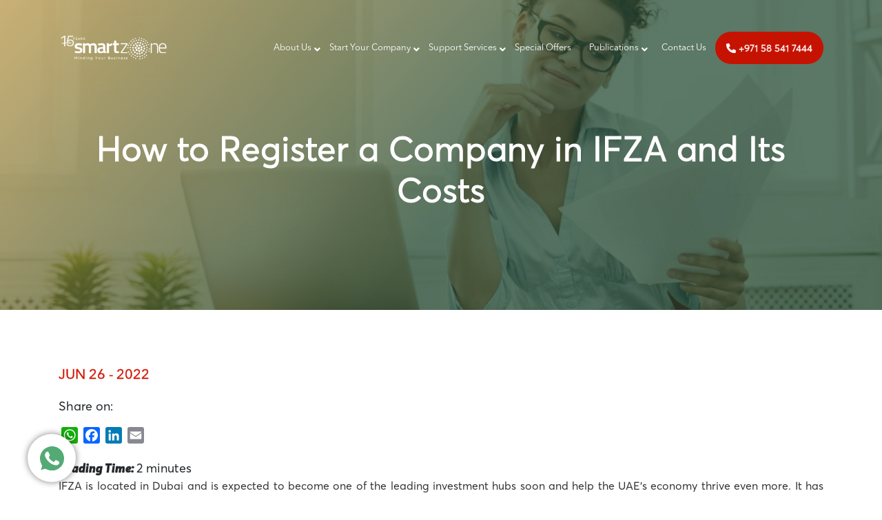

--- FILE ---
content_type: text/html; charset=UTF-8
request_url: https://smartzone.ae/blog/how-to-register-a-company-in-ifza-and-its-costs/
body_size: 23587
content:
<!DOCTYPE html>
<html lang="en-US" prefix="og: https://ogp.me/ns#" class="no-js" lang="">

<head>
<title>How to Register a Company in IFZA and Its Costs - Smart Zone</title>
    
    <meta name="viewport" content="width=device-width, initial-scale=1"> 
    <link href="https://unpkg.com/aos@2.3.1/dist/aos.css" rel="stylesheet">
    <link rel="stylesheet" href="https://cdn.jsdelivr.net/npm/@fancyapps/fancybox@3.5.7/dist/jquery.fancybox.min.css" />
    <link rel="stylesheet" href="https://cdn.jsdelivr.net/npm/swiper@11/swiper-bundle.min.css" />
    <link rel="stylesheet" href="https://use.fontawesome.com/releases/v5.6.3/css/all.css">
    
<!-- Search Engine Optimization by Rank Math - https://rankmath.com/ -->
<meta name="description" content="Smart Zone, with its Governmental connections and well knowledgeable business setup experts, can guide you in setting up your company in IFZA or other"/>
<meta name="robots" content="follow, index, max-snippet:-1, max-video-preview:-1, max-image-preview:large"/>
<link rel="canonical" href="https://smartzone.ae/blog/how-to-register-a-company-in-ifza-and-its-costs/" />
<meta property="og:locale" content="en_US" />
<meta property="og:type" content="article" />
<meta property="og:title" content="How to Register a Company in IFZA and Its Costs - Smart Zone" />
<meta property="og:description" content="Smart Zone, with its Governmental connections and well knowledgeable business setup experts, can guide you in setting up your company in IFZA or other" />
<meta property="og:url" content="https://smartzone.ae/blog/how-to-register-a-company-in-ifza-and-its-costs/" />
<meta property="og:site_name" content="Smart Zone®️" />
<meta property="article:section" content="Uncategorized" />
<meta property="og:updated_time" content="2024-05-02T20:21:43+04:00" />
<meta property="og:image" content="https://smartzone.ae/wp-content/uploads/2022/06/How-to-Register-a-Company-in-IFZA-and-Its-Costs-2048x779-1-1536x584-1.jpg" />
<meta property="og:image:secure_url" content="https://smartzone.ae/wp-content/uploads/2022/06/How-to-Register-a-Company-in-IFZA-and-Its-Costs-2048x779-1-1536x584-1.jpg" />
<meta property="og:image:width" content="1536" />
<meta property="og:image:height" content="584" />
<meta property="og:image:alt" content="How-to-Register-a-Company-in-IFZA-and-Its-Costs-2048x779-1-1536x584" />
<meta property="og:image:type" content="image/jpeg" />
<meta property="article:published_time" content="2022-06-26T04:14:43+04:00" />
<meta property="article:modified_time" content="2024-05-02T20:21:43+04:00" />
<meta name="twitter:card" content="summary_large_image" />
<meta name="twitter:title" content="How to Register a Company in IFZA and Its Costs - Smart Zone" />
<meta name="twitter:description" content="Smart Zone, with its Governmental connections and well knowledgeable business setup experts, can guide you in setting up your company in IFZA or other" />
<meta name="twitter:image" content="https://smartzone.ae/wp-content/uploads/2022/06/How-to-Register-a-Company-in-IFZA-and-Its-Costs-2048x779-1-1536x584-1.jpg" />
<meta name="twitter:label1" content="Written by" />
<meta name="twitter:data1" content="Smart Zone" />
<meta name="twitter:label2" content="Time to read" />
<meta name="twitter:data2" content="1 minute" />
<script type="application/ld+json" class="rank-math-schema">{"@context":"https://schema.org","@graph":[{"@type":"Place","@id":"https://smartzone.ae/#place","address":{"@type":"PostalAddress","streetAddress":"Office Suite 2701, API Trio Office Tower","addressLocality":"Sheikh Zayed Road","addressRegion":"Dubai","postalCode":"PO Box 49638","addressCountry":"United Arab Emirates"}},{"@type":"Organization","@id":"https://smartzone.ae/#organization","name":"Smart Zone\u00ae\ufe0f","url":"https://smartzone.ae","email":"info@smartzone.ae","address":{"@type":"PostalAddress","streetAddress":"Office Suite 2701, API Trio Office Tower","addressLocality":"Sheikh Zayed Road","addressRegion":"Dubai","postalCode":"PO Box 49638","addressCountry":"United Arab Emirates"},"logo":{"@type":"ImageObject","@id":"https://smartzone.ae/#logo","url":"https://smartzone.ae/wp-content/uploads/2023/11/footer-logo.svg","contentUrl":"https://smartzone.ae/wp-content/uploads/2023/11/footer-logo.svg","caption":"Smart Zone\u00ae\ufe0f","inLanguage":"en-US","width":"240","height":"57"},"contactPoint":[{"@type":"ContactPoint","telephone":"+971-4-215-4889","contactType":"customer support"}],"legalName":"Smart Zone\u00ae\ufe0f","location":{"@id":"https://smartzone.ae/#place"}},{"@type":"WebSite","@id":"https://smartzone.ae/#website","url":"https://smartzone.ae","name":"Smart Zone\u00ae\ufe0f","publisher":{"@id":"https://smartzone.ae/#organization"},"inLanguage":"en-US"},{"@type":"ImageObject","@id":"https://smartzone.ae/wp-content/uploads/2022/06/How-to-Register-a-Company-in-IFZA-and-Its-Costs-2048x779-1-1536x584-1.jpg","url":"https://smartzone.ae/wp-content/uploads/2022/06/How-to-Register-a-Company-in-IFZA-and-Its-Costs-2048x779-1-1536x584-1.jpg","width":"1536","height":"584","caption":"How-to-Register-a-Company-in-IFZA-and-Its-Costs-2048x779-1-1536x584","inLanguage":"en-US"},{"@type":"WebPage","@id":"https://smartzone.ae/blog/how-to-register-a-company-in-ifza-and-its-costs/#webpage","url":"https://smartzone.ae/blog/how-to-register-a-company-in-ifza-and-its-costs/","name":"How to Register a Company in IFZA and Its Costs - Smart Zone","datePublished":"2022-06-26T04:14:43+04:00","dateModified":"2024-05-02T20:21:43+04:00","isPartOf":{"@id":"https://smartzone.ae/#website"},"primaryImageOfPage":{"@id":"https://smartzone.ae/wp-content/uploads/2022/06/How-to-Register-a-Company-in-IFZA-and-Its-Costs-2048x779-1-1536x584-1.jpg"},"inLanguage":"en-US"},{"@type":"Person","@id":"https://smartzone.ae/blog/how-to-register-a-company-in-ifza-and-its-costs/#author","name":"Smart Zone","image":{"@type":"ImageObject","@id":"https://secure.gravatar.com/avatar/5809b9dfdeb917d95c2519d306c11c53501f90aac7bde287f30e1e23835cd996?s=96&amp;d=mm&amp;r=g","url":"https://secure.gravatar.com/avatar/5809b9dfdeb917d95c2519d306c11c53501f90aac7bde287f30e1e23835cd996?s=96&amp;d=mm&amp;r=g","caption":"Smart Zone","inLanguage":"en-US"},"sameAs":["https://smartzone.ae"],"worksFor":{"@id":"https://smartzone.ae/#organization"}},{"@type":"BlogPosting","headline":"How to Register a Company in IFZA and Its Costs - Smart Zone","keywords":"Company in IFZA","datePublished":"2022-06-26T04:14:43+04:00","dateModified":"2024-05-02T20:21:43+04:00","articleSection":"Uncategorized","author":{"@id":"https://smartzone.ae/blog/how-to-register-a-company-in-ifza-and-its-costs/#author","name":"Smart Zone"},"publisher":{"@id":"https://smartzone.ae/#organization"},"description":"Smart Zone, with its Governmental connections and well knowledgeable business setup experts, can guide you in setting up your company in IFZA or other","name":"How to Register a Company in IFZA and Its Costs - Smart Zone","@id":"https://smartzone.ae/blog/how-to-register-a-company-in-ifza-and-its-costs/#richSnippet","isPartOf":{"@id":"https://smartzone.ae/blog/how-to-register-a-company-in-ifza-and-its-costs/#webpage"},"image":{"@id":"https://smartzone.ae/wp-content/uploads/2022/06/How-to-Register-a-Company-in-IFZA-and-Its-Costs-2048x779-1-1536x584-1.jpg"},"inLanguage":"en-US","mainEntityOfPage":{"@id":"https://smartzone.ae/blog/how-to-register-a-company-in-ifza-and-its-costs/#webpage"}}]}</script>
<!-- /Rank Math WordPress SEO plugin -->

<link rel='dns-prefetch' href='//static.addtoany.com' />
<link rel='dns-prefetch' href='//unpkg.com' />
<link rel='dns-prefetch' href='//cdnjs.cloudflare.com' />
<link rel="alternate" type="application/rss+xml" title="Award-Winning Setup Advisors &raquo; How to Register a Company in IFZA and Its Costs Comments Feed" href="https://smartzone.ae/blog/how-to-register-a-company-in-ifza-and-its-costs/feed/" />
<link rel="alternate" title="oEmbed (JSON)" type="application/json+oembed" href="https://smartzone.ae/wp-json/oembed/1.0/embed?url=https%3A%2F%2Fsmartzone.ae%2Fblog%2Fhow-to-register-a-company-in-ifza-and-its-costs%2F" />
<link rel="alternate" title="oEmbed (XML)" type="text/xml+oembed" href="https://smartzone.ae/wp-json/oembed/1.0/embed?url=https%3A%2F%2Fsmartzone.ae%2Fblog%2Fhow-to-register-a-company-in-ifza-and-its-costs%2F&#038;format=xml" />
<style id='wp-img-auto-sizes-contain-inline-css' type='text/css'>
img:is([sizes=auto i],[sizes^="auto," i]){contain-intrinsic-size:3000px 1500px}
/*# sourceURL=wp-img-auto-sizes-contain-inline-css */
</style>
<link rel='stylesheet' id='xpro-elementor-addons-widgets-css' href='https://smartzone.ae/wp-content/plugins/xpro-elementor-addons/assets/css/xpro-widgets.css?ver=1.4.21' type='text/css' media='all' />
<link rel='stylesheet' id='xpro-elementor-addons-responsive-css' href='https://smartzone.ae/wp-content/plugins/xpro-elementor-addons/assets/css/xpro-responsive.css?ver=1.4.21' type='text/css' media='all' />
<link rel='stylesheet' id='font-awesome-css' href='https://smartzone.ae/wp-content/plugins/elementor/assets/lib/font-awesome/css/all.min.css?ver=5.15.3' type='text/css' media='all' />
<link rel='stylesheet' id='social-icons-css' href='https://smartzone.ae/wp-content/plugins/elementor/assets/css/widget-social-icons.min.css?ver=3.28.0' type='text/css' media='all' />
<link rel='stylesheet' id='xpro-icons-css' href='https://smartzone.ae/wp-content/plugins/xpro-elementor-addons/assets/css/xpro-icons.min.css?ver=1.0.0' type='text/css' media='all' />
<style id='wp-emoji-styles-inline-css' type='text/css'>

	img.wp-smiley, img.emoji {
		display: inline !important;
		border: none !important;
		box-shadow: none !important;
		height: 1em !important;
		width: 1em !important;
		margin: 0 0.07em !important;
		vertical-align: -0.1em !important;
		background: none !important;
		padding: 0 !important;
	}
/*# sourceURL=wp-emoji-styles-inline-css */
</style>
<link rel='stylesheet' id='wp-block-library-css' href='https://smartzone.ae/wp-includes/css/dist/block-library/style.min.css?ver=6.9' type='text/css' media='all' />
<style id='global-styles-inline-css' type='text/css'>
:root{--wp--preset--aspect-ratio--square: 1;--wp--preset--aspect-ratio--4-3: 4/3;--wp--preset--aspect-ratio--3-4: 3/4;--wp--preset--aspect-ratio--3-2: 3/2;--wp--preset--aspect-ratio--2-3: 2/3;--wp--preset--aspect-ratio--16-9: 16/9;--wp--preset--aspect-ratio--9-16: 9/16;--wp--preset--color--black: #000000;--wp--preset--color--cyan-bluish-gray: #abb8c3;--wp--preset--color--white: #ffffff;--wp--preset--color--pale-pink: #f78da7;--wp--preset--color--vivid-red: #cf2e2e;--wp--preset--color--luminous-vivid-orange: #ff6900;--wp--preset--color--luminous-vivid-amber: #fcb900;--wp--preset--color--light-green-cyan: #7bdcb5;--wp--preset--color--vivid-green-cyan: #00d084;--wp--preset--color--pale-cyan-blue: #8ed1fc;--wp--preset--color--vivid-cyan-blue: #0693e3;--wp--preset--color--vivid-purple: #9b51e0;--wp--preset--gradient--vivid-cyan-blue-to-vivid-purple: linear-gradient(135deg,rgb(6,147,227) 0%,rgb(155,81,224) 100%);--wp--preset--gradient--light-green-cyan-to-vivid-green-cyan: linear-gradient(135deg,rgb(122,220,180) 0%,rgb(0,208,130) 100%);--wp--preset--gradient--luminous-vivid-amber-to-luminous-vivid-orange: linear-gradient(135deg,rgb(252,185,0) 0%,rgb(255,105,0) 100%);--wp--preset--gradient--luminous-vivid-orange-to-vivid-red: linear-gradient(135deg,rgb(255,105,0) 0%,rgb(207,46,46) 100%);--wp--preset--gradient--very-light-gray-to-cyan-bluish-gray: linear-gradient(135deg,rgb(238,238,238) 0%,rgb(169,184,195) 100%);--wp--preset--gradient--cool-to-warm-spectrum: linear-gradient(135deg,rgb(74,234,220) 0%,rgb(151,120,209) 20%,rgb(207,42,186) 40%,rgb(238,44,130) 60%,rgb(251,105,98) 80%,rgb(254,248,76) 100%);--wp--preset--gradient--blush-light-purple: linear-gradient(135deg,rgb(255,206,236) 0%,rgb(152,150,240) 100%);--wp--preset--gradient--blush-bordeaux: linear-gradient(135deg,rgb(254,205,165) 0%,rgb(254,45,45) 50%,rgb(107,0,62) 100%);--wp--preset--gradient--luminous-dusk: linear-gradient(135deg,rgb(255,203,112) 0%,rgb(199,81,192) 50%,rgb(65,88,208) 100%);--wp--preset--gradient--pale-ocean: linear-gradient(135deg,rgb(255,245,203) 0%,rgb(182,227,212) 50%,rgb(51,167,181) 100%);--wp--preset--gradient--electric-grass: linear-gradient(135deg,rgb(202,248,128) 0%,rgb(113,206,126) 100%);--wp--preset--gradient--midnight: linear-gradient(135deg,rgb(2,3,129) 0%,rgb(40,116,252) 100%);--wp--preset--font-size--small: 13px;--wp--preset--font-size--medium: 20px;--wp--preset--font-size--large: 36px;--wp--preset--font-size--x-large: 42px;--wp--preset--spacing--20: 0.44rem;--wp--preset--spacing--30: 0.67rem;--wp--preset--spacing--40: 1rem;--wp--preset--spacing--50: 1.5rem;--wp--preset--spacing--60: 2.25rem;--wp--preset--spacing--70: 3.38rem;--wp--preset--spacing--80: 5.06rem;--wp--preset--shadow--natural: 6px 6px 9px rgba(0, 0, 0, 0.2);--wp--preset--shadow--deep: 12px 12px 50px rgba(0, 0, 0, 0.4);--wp--preset--shadow--sharp: 6px 6px 0px rgba(0, 0, 0, 0.2);--wp--preset--shadow--outlined: 6px 6px 0px -3px rgb(255, 255, 255), 6px 6px rgb(0, 0, 0);--wp--preset--shadow--crisp: 6px 6px 0px rgb(0, 0, 0);}:where(.is-layout-flex){gap: 0.5em;}:where(.is-layout-grid){gap: 0.5em;}body .is-layout-flex{display: flex;}.is-layout-flex{flex-wrap: wrap;align-items: center;}.is-layout-flex > :is(*, div){margin: 0;}body .is-layout-grid{display: grid;}.is-layout-grid > :is(*, div){margin: 0;}:where(.wp-block-columns.is-layout-flex){gap: 2em;}:where(.wp-block-columns.is-layout-grid){gap: 2em;}:where(.wp-block-post-template.is-layout-flex){gap: 1.25em;}:where(.wp-block-post-template.is-layout-grid){gap: 1.25em;}.has-black-color{color: var(--wp--preset--color--black) !important;}.has-cyan-bluish-gray-color{color: var(--wp--preset--color--cyan-bluish-gray) !important;}.has-white-color{color: var(--wp--preset--color--white) !important;}.has-pale-pink-color{color: var(--wp--preset--color--pale-pink) !important;}.has-vivid-red-color{color: var(--wp--preset--color--vivid-red) !important;}.has-luminous-vivid-orange-color{color: var(--wp--preset--color--luminous-vivid-orange) !important;}.has-luminous-vivid-amber-color{color: var(--wp--preset--color--luminous-vivid-amber) !important;}.has-light-green-cyan-color{color: var(--wp--preset--color--light-green-cyan) !important;}.has-vivid-green-cyan-color{color: var(--wp--preset--color--vivid-green-cyan) !important;}.has-pale-cyan-blue-color{color: var(--wp--preset--color--pale-cyan-blue) !important;}.has-vivid-cyan-blue-color{color: var(--wp--preset--color--vivid-cyan-blue) !important;}.has-vivid-purple-color{color: var(--wp--preset--color--vivid-purple) !important;}.has-black-background-color{background-color: var(--wp--preset--color--black) !important;}.has-cyan-bluish-gray-background-color{background-color: var(--wp--preset--color--cyan-bluish-gray) !important;}.has-white-background-color{background-color: var(--wp--preset--color--white) !important;}.has-pale-pink-background-color{background-color: var(--wp--preset--color--pale-pink) !important;}.has-vivid-red-background-color{background-color: var(--wp--preset--color--vivid-red) !important;}.has-luminous-vivid-orange-background-color{background-color: var(--wp--preset--color--luminous-vivid-orange) !important;}.has-luminous-vivid-amber-background-color{background-color: var(--wp--preset--color--luminous-vivid-amber) !important;}.has-light-green-cyan-background-color{background-color: var(--wp--preset--color--light-green-cyan) !important;}.has-vivid-green-cyan-background-color{background-color: var(--wp--preset--color--vivid-green-cyan) !important;}.has-pale-cyan-blue-background-color{background-color: var(--wp--preset--color--pale-cyan-blue) !important;}.has-vivid-cyan-blue-background-color{background-color: var(--wp--preset--color--vivid-cyan-blue) !important;}.has-vivid-purple-background-color{background-color: var(--wp--preset--color--vivid-purple) !important;}.has-black-border-color{border-color: var(--wp--preset--color--black) !important;}.has-cyan-bluish-gray-border-color{border-color: var(--wp--preset--color--cyan-bluish-gray) !important;}.has-white-border-color{border-color: var(--wp--preset--color--white) !important;}.has-pale-pink-border-color{border-color: var(--wp--preset--color--pale-pink) !important;}.has-vivid-red-border-color{border-color: var(--wp--preset--color--vivid-red) !important;}.has-luminous-vivid-orange-border-color{border-color: var(--wp--preset--color--luminous-vivid-orange) !important;}.has-luminous-vivid-amber-border-color{border-color: var(--wp--preset--color--luminous-vivid-amber) !important;}.has-light-green-cyan-border-color{border-color: var(--wp--preset--color--light-green-cyan) !important;}.has-vivid-green-cyan-border-color{border-color: var(--wp--preset--color--vivid-green-cyan) !important;}.has-pale-cyan-blue-border-color{border-color: var(--wp--preset--color--pale-cyan-blue) !important;}.has-vivid-cyan-blue-border-color{border-color: var(--wp--preset--color--vivid-cyan-blue) !important;}.has-vivid-purple-border-color{border-color: var(--wp--preset--color--vivid-purple) !important;}.has-vivid-cyan-blue-to-vivid-purple-gradient-background{background: var(--wp--preset--gradient--vivid-cyan-blue-to-vivid-purple) !important;}.has-light-green-cyan-to-vivid-green-cyan-gradient-background{background: var(--wp--preset--gradient--light-green-cyan-to-vivid-green-cyan) !important;}.has-luminous-vivid-amber-to-luminous-vivid-orange-gradient-background{background: var(--wp--preset--gradient--luminous-vivid-amber-to-luminous-vivid-orange) !important;}.has-luminous-vivid-orange-to-vivid-red-gradient-background{background: var(--wp--preset--gradient--luminous-vivid-orange-to-vivid-red) !important;}.has-very-light-gray-to-cyan-bluish-gray-gradient-background{background: var(--wp--preset--gradient--very-light-gray-to-cyan-bluish-gray) !important;}.has-cool-to-warm-spectrum-gradient-background{background: var(--wp--preset--gradient--cool-to-warm-spectrum) !important;}.has-blush-light-purple-gradient-background{background: var(--wp--preset--gradient--blush-light-purple) !important;}.has-blush-bordeaux-gradient-background{background: var(--wp--preset--gradient--blush-bordeaux) !important;}.has-luminous-dusk-gradient-background{background: var(--wp--preset--gradient--luminous-dusk) !important;}.has-pale-ocean-gradient-background{background: var(--wp--preset--gradient--pale-ocean) !important;}.has-electric-grass-gradient-background{background: var(--wp--preset--gradient--electric-grass) !important;}.has-midnight-gradient-background{background: var(--wp--preset--gradient--midnight) !important;}.has-small-font-size{font-size: var(--wp--preset--font-size--small) !important;}.has-medium-font-size{font-size: var(--wp--preset--font-size--medium) !important;}.has-large-font-size{font-size: var(--wp--preset--font-size--large) !important;}.has-x-large-font-size{font-size: var(--wp--preset--font-size--x-large) !important;}
/*# sourceURL=global-styles-inline-css */
</style>

<style id='classic-theme-styles-inline-css' type='text/css'>
/*! This file is auto-generated */
.wp-block-button__link{color:#fff;background-color:#32373c;border-radius:9999px;box-shadow:none;text-decoration:none;padding:calc(.667em + 2px) calc(1.333em + 2px);font-size:1.125em}.wp-block-file__button{background:#32373c;color:#fff;text-decoration:none}
/*# sourceURL=/wp-includes/css/classic-themes.min.css */
</style>
<link rel='stylesheet' id='awsm-jobs-general-css' href='https://smartzone.ae/wp-content/plugins/wp-job-openings/assets/css/general.min.css?ver=3.5.3' type='text/css' media='all' />
<link rel='stylesheet' id='awsm-jobs-style-css' href='https://smartzone.ae/wp-content/plugins/wp-job-openings/assets/css/style.min.css?ver=3.5.3' type='text/css' media='all' />
<link rel='stylesheet' id='contact-form-7-css' href='https://smartzone.ae/wp-content/plugins/contact-form-7/includes/css/styles.css?ver=6.0.6' type='text/css' media='all' />
<style id='contact-form-7-inline-css' type='text/css'>
.wpcf7 .wpcf7-recaptcha iframe {margin-bottom: 0;}.wpcf7 .wpcf7-recaptcha[data-align="center"] > div {margin: 0 auto;}.wpcf7 .wpcf7-recaptcha[data-align="right"] > div {margin: 0 0 0 auto;}
/*# sourceURL=contact-form-7-inline-css */
</style>
<link rel='stylesheet' id='nbcpf-intlTelInput-style-css' href='https://smartzone.ae/wp-content/plugins/country-phone-field-contact-form-7/assets/css/intlTelInput.min.css?ver=6.9' type='text/css' media='all' />
<link rel='stylesheet' id='nbcpf-countryFlag-style-css' href='https://smartzone.ae/wp-content/plugins/country-phone-field-contact-form-7/assets/css/countrySelect.min.css?ver=6.9' type='text/css' media='all' />
<style id='wpxpo-global-style-inline-css' type='text/css'>
:root {
			--preset-color1: #037fff;
			--preset-color2: #026fe0;
			--preset-color3: #071323;
			--preset-color4: #132133;
			--preset-color5: #34495e;
			--preset-color6: #787676;
			--preset-color7: #f0f2f3;
			--preset-color8: #f8f9fa;
			--preset-color9: #ffffff;
		}{}
/*# sourceURL=wpxpo-global-style-inline-css */
</style>
<style id='ultp-preset-colors-style-inline-css' type='text/css'>
:root { --postx_preset_Base_1_color: #f4f4ff; --postx_preset_Base_2_color: #dddff8; --postx_preset_Base_3_color: #B4B4D6; --postx_preset_Primary_color: #3323f0; --postx_preset_Secondary_color: #4a5fff; --postx_preset_Tertiary_color: #FFFFFF; --postx_preset_Contrast_3_color: #545472; --postx_preset_Contrast_2_color: #262657; --postx_preset_Contrast_1_color: #10102e; --postx_preset_Over_Primary_color: #ffffff;  }
/*# sourceURL=ultp-preset-colors-style-inline-css */
</style>
<style id='ultp-preset-gradient-style-inline-css' type='text/css'>
:root { --postx_preset_Primary_to_Secondary_to_Right_gradient: linear-gradient(90deg, var(--postx_preset_Primary_color) 0%, var(--postx_preset_Secondary_color) 100%); --postx_preset_Primary_to_Secondary_to_Bottom_gradient: linear-gradient(180deg, var(--postx_preset_Primary_color) 0%, var(--postx_preset_Secondary_color) 100%); --postx_preset_Secondary_to_Primary_to_Right_gradient: linear-gradient(90deg, var(--postx_preset_Secondary_color) 0%, var(--postx_preset_Primary_color) 100%); --postx_preset_Secondary_to_Primary_to_Bottom_gradient: linear-gradient(180deg, var(--postx_preset_Secondary_color) 0%, var(--postx_preset_Primary_color) 100%); --postx_preset_Cold_Evening_gradient: linear-gradient(0deg, rgb(12, 52, 131) 0%, rgb(162, 182, 223) 100%, rgb(107, 140, 206) 100%, rgb(162, 182, 223) 100%); --postx_preset_Purple_Division_gradient: linear-gradient(0deg, rgb(112, 40, 228) 0%, rgb(229, 178, 202) 100%); --postx_preset_Over_Sun_gradient: linear-gradient(60deg, rgb(171, 236, 214) 0%, rgb(251, 237, 150) 100%); --postx_preset_Morning_Salad_gradient: linear-gradient(-255deg, rgb(183, 248, 219) 0%, rgb(80, 167, 194) 100%); --postx_preset_Fabled_Sunset_gradient: linear-gradient(-270deg, rgb(35, 21, 87) 0%, rgb(68, 16, 122) 29%, rgb(255, 19, 97) 67%, rgb(255, 248, 0) 100%);  }
/*# sourceURL=ultp-preset-gradient-style-inline-css */
</style>
<style id='ultp-preset-typo-style-inline-css' type='text/css'>
:root { --postx_preset_Heading_typo_font_family: Helvetica; --postx_preset_Heading_typo_font_family_type: sans-serif; --postx_preset_Heading_typo_font_weight: 600; --postx_preset_Heading_typo_text_transform: capitalize; --postx_preset_Body_and_Others_typo_font_family: Helvetica; --postx_preset_Body_and_Others_typo_font_family_type: sans-serif; --postx_preset_Body_and_Others_typo_font_weight: 400; --postx_preset_Body_and_Others_typo_text_transform: lowercase; --postx_preset_body_typo_font_size_lg: 16px; --postx_preset_paragraph_1_typo_font_size_lg: 12px; --postx_preset_paragraph_2_typo_font_size_lg: 12px; --postx_preset_paragraph_3_typo_font_size_lg: 12px; --postx_preset_heading_h1_typo_font_size_lg: 42px; --postx_preset_heading_h2_typo_font_size_lg: 36px; --postx_preset_heading_h3_typo_font_size_lg: 30px; --postx_preset_heading_h4_typo_font_size_lg: 24px; --postx_preset_heading_h5_typo_font_size_lg: 20px; --postx_preset_heading_h6_typo_font_size_lg: 16px; }
/*# sourceURL=ultp-preset-typo-style-inline-css */
</style>
<link rel='stylesheet' id='wpcf7-redirect-script-frontend-css' href='https://smartzone.ae/wp-content/plugins/wpcf7-redirect/build/assets/frontend-script.css?ver=c45b3000f278e6247490' type='text/css' media='all' />
<link rel='stylesheet' id='xpro-theme-builder-css' href='https://smartzone.ae/wp-content/plugins/xpro-theme-builder/assets/css/xpro-theme-builder.css?ver=1.2.11' type='text/css' media='all' />
<link rel='stylesheet' id='elementor-frontend-css' href='https://smartzone.ae/wp-content/plugins/elementor/assets/css/frontend.min.css?ver=3.31.2' type='text/css' media='all' />
<link rel='stylesheet' id='elementor-post-4736-css' href='https://smartzone.ae/wp-content/uploads/elementor/css/post-4736.css?ver=1769001387' type='text/css' media='all' />
<link rel='stylesheet' id='ultp-style-css' href='https://smartzone.ae/wp-content/plugins/ultimate-post/assets/css/style.min.css?ver=218' type='text/css' media='all' />
<link rel='stylesheet' id='xpro-elementor-widgetarea-editor-css' href='https://smartzone.ae/wp-content/plugins/xpro-elementor-addons/inc/controls/assets/css/widgetarea-editor.css?ver=1.4.21' type='text/css' media='all' />
<link rel='stylesheet' id='htbbootstrap-css' href='https://smartzone.ae/wp-content/plugins/ht-mega-for-elementor/assets/css/htbbootstrap.css?ver=2.8.8' type='text/css' media='all' />
<link rel='stylesheet' id='htmega-animation-css' href='https://smartzone.ae/wp-content/plugins/ht-mega-for-elementor/assets/css/animation.css?ver=2.8.8' type='text/css' media='all' />
<link rel='stylesheet' id='htmega-keyframes-css' href='https://smartzone.ae/wp-content/plugins/ht-mega-for-elementor/assets/css/htmega-keyframes.css?ver=2.8.8' type='text/css' media='all' />
<link rel='stylesheet' id='htmega-global-style-css' href='https://smartzone.ae/wp-content/plugins/ht-mega-for-elementor/assets/css/htmega-global-style.css?ver=2.8.8' type='text/css' media='all' />
<link rel='stylesheet' id='style-css' href='https://smartzone.ae/wp-content/themes/smartzone/style.css?ver=6.9' type='text/css' media='all' />
<link rel='stylesheet' id='addtoany-css' href='https://smartzone.ae/wp-content/plugins/add-to-any/addtoany.min.css?ver=1.16' type='text/css' media='all' />
<link rel='stylesheet' id='zcffront-jquery-ui-css' href='https://smartzone.ae/wp-content/plugins/zoho-crm-forms/assets/css/jquery-ui.css?ver=6.9' type='text/css' media='all' />
<link rel='stylesheet' id='zcffront-end-styles-css' href='https://smartzone.ae/wp-content/plugins/zoho-crm-forms/assets/css/frontendstyles.css?ver=6.9' type='text/css' media='all' />
<link rel='stylesheet' id='ekit-widget-styles-css' href='https://smartzone.ae/wp-content/plugins/elementskit-lite/widgets/init/assets/css/widget-styles.css?ver=3.5.1' type='text/css' media='all' />
<link rel='stylesheet' id='ekit-responsive-css' href='https://smartzone.ae/wp-content/plugins/elementskit-lite/widgets/init/assets/css/responsive.css?ver=3.5.1' type='text/css' media='all' />
<link rel='stylesheet' id='elementor-gf-local-poppins-css' href='https://smartzone.ae/wp-content/uploads/elementor/google-fonts/css/poppins.css?ver=1750057831' type='text/css' media='all' />
<link rel='stylesheet' id='elementor-gf-local-nunitosans-css' href='https://smartzone.ae/wp-content/uploads/elementor/google-fonts/css/nunitosans.css?ver=1750057926' type='text/css' media='all' />
<link rel='stylesheet' id='elementor-gf-local-roboto-css' href='https://smartzone.ae/wp-content/uploads/elementor/google-fonts/css/roboto.css?ver=1747167787' type='text/css' media='all' />
<script type="text/javascript" src="https://smartzone.ae/wp-includes/js/jquery/jquery.min.js?ver=3.7.1" id="jquery-core-js"></script>
<script type="text/javascript" src="https://smartzone.ae/wp-includes/js/jquery/jquery-migrate.min.js?ver=3.4.1" id="jquery-migrate-js"></script>
<script type="text/javascript" id="addtoany-core-js-before">
/* <![CDATA[ */
window.a2a_config=window.a2a_config||{};a2a_config.callbacks=[];a2a_config.overlays=[];a2a_config.templates={};

//# sourceURL=addtoany-core-js-before
/* ]]> */
</script>
<script type="text/javascript" defer src="https://static.addtoany.com/menu/page.js" id="addtoany-core-js"></script>
<script type="text/javascript" defer src="https://smartzone.ae/wp-content/plugins/add-to-any/addtoany.min.js?ver=1.1" id="addtoany-jquery-js"></script>
<script type="text/javascript" src="https://smartzone.ae/wp-includes/js/jquery/ui/core.min.js?ver=1.13.3" id="jquery-ui-core-js"></script>
<script type="text/javascript" src="https://smartzone.ae/wp-includes/js/jquery/ui/datepicker.min.js?ver=1.13.3" id="jquery-ui-datepicker-js"></script>
<script type="text/javascript" id="jquery-ui-datepicker-js-after">
/* <![CDATA[ */
jQuery(function(jQuery){jQuery.datepicker.setDefaults({"closeText":"Close","currentText":"Today","monthNames":["January","February","March","April","May","June","July","August","September","October","November","December"],"monthNamesShort":["Jan","Feb","Mar","Apr","May","Jun","Jul","Aug","Sep","Oct","Nov","Dec"],"nextText":"Next","prevText":"Previous","dayNames":["Sunday","Monday","Tuesday","Wednesday","Thursday","Friday","Saturday"],"dayNamesShort":["Sun","Mon","Tue","Wed","Thu","Fri","Sat"],"dayNamesMin":["S","M","T","W","T","F","S"],"dateFormat":"MM d, yy","firstDay":1,"isRTL":false});});
//# sourceURL=jquery-ui-datepicker-js-after
/* ]]> */
</script>
<script type="text/javascript" src="https://smartzone.ae/wp-content/plugins/zoho-crm-forms/assets/js/zcga.js?ver=1.8.1.5" id="zcga.js-js"></script>
<script type="text/javascript" src="https://unpkg.com/aos@2.3.1/dist/aos.js?ver=6.9" id="aos-js"></script>
<script type="text/javascript" src="https://smartzone.ae/wp-content/themes/smartzone/js/theme-lib.js?ver=6.9" id="theme_library-js"></script>
<script type="text/javascript" src="https://cdnjs.cloudflare.com/ajax/libs/Swiper/6.8.1/swiper-bundle.min.js?ver=6.9" id="swiper_slider-js"></script>
<script type="text/javascript" src="https://cdnjs.cloudflare.com/ajax/libs/waypoints/4.0.1/jquery.waypoints.min.js?ver=6.9" id="way_point_counter-js"></script>
<script type="text/javascript" src="https://cdnjs.cloudflare.com/ajax/libs/jquery.matchHeight/0.7.2/jquery.matchHeight-min.js?ver=6.9" id="match_height-js"></script>
<script type="text/javascript" src="https://smartzone.ae/wp-content/themes/smartzone/js/theme-fun.js?ver=6.9" id="theme_functions-js"></script>
<link rel="https://api.w.org/" href="https://smartzone.ae/wp-json/" /><link rel="alternate" title="JSON" type="application/json" href="https://smartzone.ae/wp-json/wp/v2/posts/2937" /><link rel="EditURI" type="application/rsd+xml" title="RSD" href="https://smartzone.ae/xmlrpc.php?rsd" />
<meta name="generator" content="WordPress 6.9" />
<link rel='shortlink' href='https://smartzone.ae/?p=2937' />
<script type="application/ld+json">
{
  "@context": "https://schema.org",
  "@type": "Organization",
  "name": "Award-Winning Setup Advisors",
  "alternateName": "Award-Winning Setup Advisors",
  "url": "https://smartzone.ae",
  "logo": "https://smartzone.ae/wp-content/uploads/2023/11/h-logo.svg",
  "contactPoint": {
    "@type": "ContactPoint",
    "telephone": "+971 4 215 4889",
    "contactType": "customer service",
    "areaServed": "AE",
    "availableLanguage": ["en","Arabic"]
  },
  "sameAs": [
    "https://www.facebook.com/smartzone.ae/",
    "https://twitter.com/smartzoneuae",
    "https://www.instagram.com/smartzoneofficial/",
    "https://www.linkedin.com/company/smart-zone-dubai/about/"
  ]
}
</script>
<script type="application/ld+json">
{
  "@context": "https://schema.org",
  "@type": "LocalBusiness",
  "name": "Award-Winning Setup Advisors",
  "image": "https://smartzone.ae/wp-content/uploads/2023/11/h-logo.svg",
  "@id": "",
  "url": "https://smartzone.ae/",
  "telephone": "+97180079663",
  "address": {
    "@type": "PostalAddress",
    "streetAddress": "API Trio Office Tower, Office Suite 2701, Sheikh Zayed Road",
    "addressLocality": "Dubai",
    "postalCode": "00000",
    "addressCountry": "AE"
  } ,
  "sameAs": [
    "https://www.facebook.com/smartzone.ae/",
    "https://twitter.com/smartzoneuae",
    "https://www.instagram.com/smartzoneofficial/",
    "https://www.linkedin.com/company/smart-zone-dubai/"
  ] 
}
</script>
<script>
document.addEventListener('DOMContentLoaded', function () {
    const dateFields = document.querySelectorAll('[name="current-date"]'); // Select all elements with name "currentDate"
    const now = new Date();

    // Format the date as YYYY-MM-DD
    const year = now.getFullYear();
    const month = String(now.getMonth() + 1).padStart(2, '0'); // Months are zero-indexed
    const day = String(now.getDate()).padStart(2, '0');

    const formattedDate = `${year}-${month}-${day}`;

    // Populate all fields with name "currentDate"
    dateFields.forEach(function (field) {
        field.value = formattedDate;
    });
});

</script><script id='pixel-script-poptin' src='https://cdn.popt.in/pixel.js?id=c46c86c34336e' async='true'></script> <meta name="generator" content="Elementor 3.31.2; features: e_font_icon_svg, additional_custom_breakpoints, e_element_cache; settings: css_print_method-external, google_font-enabled, font_display-swap">
			<style>
				.e-con.e-parent:nth-of-type(n+4):not(.e-lazyloaded):not(.e-no-lazyload),
				.e-con.e-parent:nth-of-type(n+4):not(.e-lazyloaded):not(.e-no-lazyload) * {
					background-image: none !important;
				}
				@media screen and (max-height: 1024px) {
					.e-con.e-parent:nth-of-type(n+3):not(.e-lazyloaded):not(.e-no-lazyload),
					.e-con.e-parent:nth-of-type(n+3):not(.e-lazyloaded):not(.e-no-lazyload) * {
						background-image: none !important;
					}
				}
				@media screen and (max-height: 640px) {
					.e-con.e-parent:nth-of-type(n+2):not(.e-lazyloaded):not(.e-no-lazyload),
					.e-con.e-parent:nth-of-type(n+2):not(.e-lazyloaded):not(.e-no-lazyload) * {
						background-image: none !important;
					}
				}
			</style>
			<link rel="icon" href="https://smartzone.ae/wp-content/uploads/2023/11/favicon.png" sizes="32x32" />
<link rel="icon" href="https://smartzone.ae/wp-content/uploads/2023/11/favicon.png" sizes="192x192" />
<link rel="apple-touch-icon" href="https://smartzone.ae/wp-content/uploads/2023/11/favicon.png" />
<meta name="msapplication-TileImage" content="https://smartzone.ae/wp-content/uploads/2023/11/favicon.png" />
		<style type="text/css" id="wp-custom-css">
			.social_icons_new {
    background-color: #00563B;
    font-size: 16px;
    width: 35px;
    height: 35px;
    line-height: 32px;
    text-align: center;
    border-radius: 50%;
}

/* Hide header only on single Job Openings detail pages */
body.single-awsm_job_openings header,
body.single-awsm_job_openings .elementor-location-header {
    display: none !important;
}

/* Optional: remove any extra top spacing so content sits flush */
body.single-awsm_job_openings {
    margin-top: 0 !important;
    padding-top: 0 !important;
}


.social_icons_new img {
    width: 15px;
    height: auto;
}
.single-post-sec p{
  text-align: justify !important;;
}
/* .single-post-sec h2{
  font-size:25px !important;
  text-transform: capitalize !important;
}
.single-post-sec h3{
  font-size:22px !important;
    text-transform: capitalize !important;
}
.single-post-sec h4{
  font-size:18px !important;
    text-transform: capitalize !important;
} */
.offer-secs .special-offer-wrapper .special-offer {
    max-width: 100%;
}
@media only screen and (min-width: 800px){
body.page-id-3714 .mainbox{
	
	display:flex;
	 align-items: center;
	align-items: flex-start !important;
	padding-top:10px !important;
	padding:10px !important;
	margin-top:0px !important;
	height:100% !important;
	background:transparent !important;
	box-shadow:none !important;
	
		
}
body.page-id-3714 .hot-offers-v2-sec .hot-offers-wrapper .mainbox .imgbox{
transform: translateY(0px); 
	margin-bottom: 0px;
    border-radius:0px !important;
	
flex-basis:48%;
	margin:0px 0px;}
body.page-id-3714 .hot-offers-v2-sec .hot-offers-wrapper .mainbox .imgbox img{
	
    border-radius:0px !important;
	

	transition:0.4s all !important;
	
	
	
}
	
body.page-id-3714	p.offer-type{margin-bottom:0px}
		
	
	

	
body.page-id-3714 .hot-offers-v2-sec .hot-offers-wrapper .mainbox .contentbox{
	flex-basis:60%;
	
			border-radius:0px 20px 20px 0px !important;
	
	padding-top:0px !important;
	
	margin:10px
	
}
	
body.page-id-3714	.hot-offers-v2-sec .hot-offers-wrapper .mainbox .contentbox .btn-red{
		bottom:3% !important;
		margin-top:20px !important;
	        margin-left: 0px;
	}
	
	
body.page-id-3714	.hot-offers-v2-sec .hot-offers-wrapper .mainbox .contentbox ul{
		padding:0px 0px;
		margin:0px
}
	
body.page-id-3714	.col-lg-11.col-md-11 {
    margin-top: 0px;
}
	
body.page-id-3714  .mainbox .price-section {
	margin-top:30px;
    bottom: 100px;
    width: 100%;
	text-align:left
}

body.page-id-3714 .mainbox	h3.d-lg-block.d-none {
    font-size: 20px;
	text-align:left;

}
body.page-id-3714 .mainbox	img.w-100 {

    border-radius:0px !important;
}
body.page-id-3714 .hot-offers-v2-sec{padding:2px 120px;}
	

	
	body.page-id-3714	.hot-offers-v2-sec .hot-offers-wrapper .mainbox .contentbox p {
		text-align:left
	}
}
body.page-id-3714 .offers_logos {
    display: none;
}

.hot-offers-v2-sec .hot-offers-wrapper .mainbox .contentbox .btn-red{ position:unset; !important;
	transform: translateX(-0%);}

body.page-id-3714 .mainbox{
	background:none !important;
	box-shadow:none !important;	
	margin: 10px 0 !important;
}
.hot-offers-v2-sec .hot-offers-wrapper .mainbox .imgbox{transform:translateY(0px);
margin-bottom:0px;
	border-radius:0px !important;
}

.hot-offers-v2-sec .hot-offers-wrapper .mainbox .imgbox img{
	border-radius:0px !important;
}
body.page-id-3714	.hot-offers-v2-sec .hot-offers-wrapper .mainbox .contentbox ul li{
		border-bottom:none;
		text-align:left;
		list-style-type: disc;
		margin-left:20px
	}

.hot-offers-v2-sec .hot-offers-wrapper .mainbox .contentbox{
	padding-bottom:10px;
}


.other-offers-wrapper h2 {
    margin: 25px 0px;
    text-align: center;
   -webkit-text-stroke: 1px #000000;
}
.other-offers-contentbox{padding: 20px 10px;

	
}

   
	
	

p.other-offers-tab-text span{
	margin-top:16px !important;
	font-weight:bold;
}
p.other-offers-tab-text{
		font-weight:500;
	font-size: 22px;
}
.other-offers-mainbox {
    box-shadow: 0px 0px 2px 0.5px;
}
span.text-color{color:#C61301}

.other-offers-buttons .btn-red {
    margin: auto;
}
.other-offers-wrapper .col-lg-5 {margin-top:20px !important}

.floating-icons,.widgetButton{bottom:20px !important;}

.widgetModal{
	margin-top:50px
			 !important;
}
@media (max-width:1480px){
/* Menu Item */
#menu-main-menu > .menu-item:nth-child(7){
	display:none;
	
}
}
header nav ul li.menu-item-has-children#menu-item-540 .sub-menu {
    left: 50%;
    transform: translatex(-50%);
    columns: 4;
    width: 910px;
    padding: 28px;
    column-gap: 30px;
}
header nav ul li {
font-size: 13px;
}
}
@media (min-width: 992px) {
    .col-lg-2 {
        flex: 0 0 15.666667%;
        max-width: 15.666667%;
    }
}
@media (max-width: 575px) {
    .page-id-3217 .inner-banner-sec {
        height: 100%;
    }
}
@media (max-width: 575px) {
    .offer-secs .special-offer-wrapper .special-offer img {
        max-width: 100%;
    }
}
::-webkit-scrollbar {
  width: 0;
}
.contact-page-sec form input::placeholder {
    color: #000000;
}
@media (max-width: 991px) {
    .page-id-3714 .hot-offers-v2-sec {
        margin-top: -100px !important;
    }
}
.single-post-sec .post-content a {
    color: #343a40;
}
@media (max-width: 1480px) {
  .home .jurisdiction-sec .mainbox .content {
    height: 140px;
  }
}
.page-id-638 .freezone-areas-sec .row {
    justify-content: center;
}
.offer-secs.offer-section-banner {
    padding: 10px 0;
}
header {
    padding: 46px 0 !important;
}







/* landing page css */

.landing-baner {
    position: relative;
	  min-height: 107vh;
		overflow: hidden;
}

.landing-baner::after {
    content: "";
    background-image: url('/wp-content/uploads/2025/05/banner-lady.png');
	          position: absolute;
    bottom: -5%;
    left: 37%;
    width: 32%;
    height: 88%;
    background-size: contain;
    background-repeat: no-repeat;
}



.landing-header{
    position: absolute;
    z-index: 1;
    min-width: 100%;
    top: 0;
}


.header-infobox .elementor-image-box-content {
    transform: translateY(-7px);
}

.land-price {
    display: flex;
    align-items: flex-start;
    gap: 15px;
}

.land-price .land-price-heading {
    display: flex;
    flex-direction: column;
}

.land-tabby-section {
    transform: translateY(-110%);
	position: relative;
}

.land-tabby-section::before {
    content: "";
    background-image: url('/wp-content/uploads/2025/05/tabby-shadow.png');
	  position: absolute;
    top: 98%;
    left: 10%;
    width: 92% !important;
    height: 80%;
    background-size: contain;
    background-repeat: no-repeat;
}

.pricing-section{
	position: relative;
	z-index: 1;

}
.pricing-section::after{
	    content: "";
    background-image: url(/wp-content/uploads/2025/05/sec-logo-icon.png);
        position: absolute;
    bottom: -10%;
    left: 0;
    width: 300px;
    height: 355px;
    background-size: contain;
    background-repeat: no-repeat;
    z-index: -1;
}
    

.price-card-ofer-heading h2 {
    background-color: #faf1e8;
    padding: 10px 20px;
    max-width: fit-content;
    border-radius: 20px;
	color: #106446 !important;
}

.price-card-wrp {
    box-shadow: 0px 28px 27px 0px rgba(139, 155, 152, .16);
    transition: background .3s, border .3s, border-radius .3s, box-shadow .3s;
    padding: 50px 30px 50px 30px;
    overflow: hidden;
}


.price-card-wrp:hover {
    background-image: linear-gradient(170deg, #4eb083, #235b52);
    color: #fff !important;
}
.price-card-wrp:hover .price-card-ofer-heading h2{
	color: #fff !important;
	 background-color: #d1241f !important;
}

.price-card-wrp:hover .elementor-heading-title{
	color: #fff !important;
}

.price-card-wrp:hover .elementor-icon-list-text{
	color: #fff !important;
}
.price-card-wrp:hover .elementor-icon-list-icon svg{
	    fill: #fff !important;
}
.price-card-wrp:hover .elementor-button{
	    background-color: #d1241f !important;
}

.price-card-wrp:hover .elementor-widget-container{
	    border-color: #fff !important;
}

.benefits-points {
       box-shadow: 0px 12px 27px 0px rgba(139, 155, 152, .16);
    border-radius: 50px;
}

        
.benefits-points figure.elementor-image-box-img::before {
    content: "";
    position: absolute;
    top: -10px;
    bottom: -10px;
    left: -10px;
    right: -10px;
    background-color: #e9f3f1;
    border-radius: 50%;
    margin: auto;
    z-index: -2;
}

.benefits-points figure.elementor-image-box-img {
    position: relative;
    border-radius: 50% !important;
	    margin-bottom: 10px !important;
	  z-index: 2;
}

.benefits-points figure.elementor-image-box-img img {
    border-radius: 50%;
}


.benefits-points h3.elementor-image-box-title{
	 margin: 15px 0px;
}


.benefits-points:hover {
    background: #116345 !important;
}

.benefits-points:hover h3.elementor-image-box-title {
    color: #fff !important;
}

.five-steps-wrp {
    background-image: url('/wp-content/uploads/2025/05/steps-flow.png');
    background-position: top center;
    background-repeat: no-repeat;
    background-size: contain;
}

.five-steps-wrp figure.elementor-image-box-img {
	  position: relative;
    border-radius: 100px;
    z-index: 0;
}
.five-steps-wrp figure.elementor-image-box-img:before {
	        content: "";
    position: absolute;
    top: -1px;
    bottom: 7px;
    left: 6px;
    right: 6px;
    background-color: #fff;
    margin: auto;
    border-radius: 100px;
    z-index: -1;
    box-shadow: 19px 20px 40px rgba(0, 0, 0, 80%);
}

.trending-section {
    position: relative;
	overflow: hidden;
}

.trending-section-img {
    position: absolute;
    top: -12%;
	 left: -10%;
}

.why-chose-section {
    position: relative;
	    overflow: hidden;
}

.why-chose-heading {
    position: absolute;
    right: -12%;
    top: 41%;
    transform: rotate(90deg);
}


.why-chose-heading h2 {
                background: linear-gradient(180deg, rgb(0 86 59 / 69%) 0%, rgb(97 165 123 / 9%) 100%);
    -webkit-background-clip: text;
    -webkit-text-fill-color: #fff0;
}

.footer-heading h2 {
    margin: 0px;
}


.testimonals-slider {}

.testimonals-slider .owl-item {}

.testimonals-slider .owl-item .uc_quote_info {
    display: flex;
	  flex-direction: column !important;
}


.testimonals-slider .owl-item .uc_quote_info .uc_author{
	text-align: center !important;
    justify-content: flex-start !important;
    flex-direction: row !important;
}

.testimonals-slider .owl-item .uc_quote_info .uc_author .ue_title {
    text-align: left;
}

.testimonals-slider .owl-item .uc_quote_info .uc_author .ue_subtitle {
    text-align: left;
}


.testimonals-slider .owl-item .uc_quote_info .uc_author {
    order: 1;
}

.testimonals-slider .owl-item .uc_quote_info .ue-text {
    order: 3;
}

.testimonals-slider .owl-item .uc_quote_info .uc_stars {
    order: 2;
}


.five-steps-wrp .elementor-image-box-wrapper {
    display: flex
;
    flex-direction: column !important;
}


@media only screen and (max-width: 1200px) {
.landing-baner::after {
    display: none;
}

.land-tabby-section::before {
    left: 5%;
    width: 88% !important;
}
	
	.trending-section-img {
    top: 0%;
    left: 10%;
}
}



@media only screen and (max-width: 600px) {
	.banner-main-heding h2 {
    font-size: 30px !important;
}

.banner-main-heding h2 span {
    font-size: 39px !important;

}
	.banner-price-wrp .land-price-price span {
    font-size: 60px !important;
		line-height: 20px !important;
}
.banner-price-wrp .land-price {
    align-items: center;
}
.banner-price-wrp .land-price-heading p {
            font-size: 15px !important;
}

.banner-price-wrp .land-price-heading span {
            font-size: 30px !important;
}
	
	.land-tabby-section {
    transform: translateY(-50%);
    position: relative;
}
	
	.land-tabby-section::before {
        left: 12%;
        width: 76% !important;
        height: 100%;
        top: 99%;
    }

	.pricing-section::after {
   display: none;
}
	
	.benefits-points {}

.benefits-points .elementor-image-box-wrapper {
    display: flex;
    justify-content: center;
    align-items: center;
}

.benefits-points .elementor-image-box-wrapper .elementor-image-box-content {
    padding: 11px 7px 20px 22px;
}

.benefits-points .elementor-image-box-wrapper .elementor-image-box-content h3 {
    margin: 0px !important;
}
	
	.five-steps-wrp {
    background-image: none !important;
}
	
	.five-steps-cards {}

.five-steps-cards .elementor-image-box-wrapper {
    display: flex;
            flex-direction: row !important;
    gap: 20px;
	align-items: center;
}

.five-steps-cards .elementor-image-box-content h3 {
    text-align: left;
}

.five-steps-cards .elementor-image-box-content p {
    text-align: left;
}
	
	
	.five-steps-wrp .e-con.e-child:nth-child(2) .elementor-image-box-wrapper,
	.five-steps-wrp .e-con.e-child:nth-child(4) .elementor-image-box-wrapper {
    flex-direction: row-reverse !important;

}
	
	.five-steps-wrp .e-con.e-child:nth-child(2) .elementor-image-box-content h3,
	.five-steps-wrp .e-con.e-child:nth-child(4) .elementor-image-box-content h3 {
    text-align: right !important;
}

.five-steps-wrp .e-con.e-child:nth-child(2) .elementor-image-box-content p,
	.five-steps-wrp .e-con.e-child:nth-child(4) .elementor-image-box-content p {
    text-align: right !important;
}
.why-main-heading h2 {
    font-size: 32px !important;
}

.why-main-heading h2 span {
    font-size: 46px !important;
}
	
	.footer-info-wrp figure.elementor-image-box-img {
    padding-bottom: 10px;
}

.five-steps-wrp figure.elementor-image-box-img:before {
    top: -1px;
    bottom: 7px;
    left: -1px;
    right: -1px;
}

}
@media (min-width: 768px) {
.gdlr-core-pbf-column-content-margin.gdlr-core-js.sz_success_score_col:before {
    content: "";
    position: absolute;
    right: 0px;
    height: 130px;
    top: 20px;
    width: 1px;
    background: #515151;
    opacity: 0.4;
}
}
#gdlr-core-button-id-1 {
    font-size: 12px;
    padding: 12px 30px 12px 30px;
}
.gdlr-core-feature-box.gdlr-core-js.gdlr-core-feature-box-type-outer{
	 border-style: dashed;
}
/* 5 simple steps */
#gdlr-core-column-9, #gdlr-core-column-10, #gdlr-core-column-11, #gdlr-core-column-12, #gdlr-core-column-13 {
    position: relative;
}
#gdlr-core-column-9:before {
    content: "1";
}
#gdlr-core-column-10:before {
    content: "2";
}
#gdlr-core-column-11:before {
    content: "3";
}
#gdlr-core-column-12:before {
    content: "4";
}
#gdlr-core-column-13:before {
    content: "5";
}
#gdlr-core-column-9:before, #gdlr-core-column-10:before, #gdlr-core-column-11:before, #gdlr-core-column-12:before, #gdlr-core-column-13:before{
    position: absolute;
    top: -25px;
    left: 50%;
    width: 40px;
    height: 40px;
    line-height: 40px;
    text-align: center;
    transform: translateX(-50%);
    background: #ffffff;
    border-radius: 50%;
    font-size: 18px;
    font-weight: bold;
    color: #444444;
    z-index: 10;
}
/* Hide the circled step */
.hide-this-section {
    display: none;
}



.landtestimonals-slider .elementskit-single-testimonial-slider {
        border: 1px solid #c61301;
    box-shadow: none ! IMPORTANT;
    display: flex !important
;
    flex-wrap: wrap;
    padding: 20px ! IMPORTANT;
    justify-content: flex-start !important;
    gap: 10px;
    row-gap: 0px;
    border-radius: 10px;
	  min-height: 270px;

}

.landtestimonals-slider .elementskit-commentor-bio {
    width: 50px !IMPORTANT;
    height: 50px !important;
}

.landtestimonals-slider .elementskit-commentor-bio img {
    width: 100% !IMPORTANT;
}

.landtestimonals-slider img.attachment-full.size-full {
	width: 50px !important;
	height: 50px !important;
}

.landtestimonals-slider ul.elementskit-stars {
    display: flex;
    padding: 0px;
}

.landtestimonals-slider p {
    text-align: left;
}

.landtestimonals-slider .swiper-navigation-button svg {
    fill: #fff !important;
}



		</style>
				<!-- Google Tag Manager -->
			<script>(function(w,d,s,l,i){w[l]=w[l]||[];w[l].push({'gtm.start':
			new Date().getTime(),event:'gtm.js'});var f=d.getElementsByTagName(s)[0],
			j=d.createElement(s),dl=l!='dataLayer'?'&l='+l:'';j.async=true;j.src=
			'https://www.googletagmanager.com/gtm.js?id='+i+dl;f.parentNode.insertBefore(j,f);
			})(window,document,'script','dataLayer','GTM-TPZGGCH');</script>
<!-- End Google Tag Manager -->
	<meta name="google-site-verification" content="HrlhceP5DlmC0Gv4Vho-uyUS4MAmG7Krtb3ri_WOeRQ" />
</head>

<body class="wp-singular post-template-default single single-post postid-2937 single-format-standard wp-theme-smartzone class-name postx-page xpro-theme-builder-template post-how-to-register-a-company-in-ifza-and-its-costs elementor-default elementor-kit-4736">


    <!-- Header Start -->
    <header  >
        <div class="container d-lg-block d-none" data-aos='fade-down' >
            <div class="row align-items-center">
                <div class="col-lg-2">
                    <div class="h-logo">
                        <a href="https://smartzone.ae">
                            <img class="w-100" src="https://smartzone.ae/wp-content/uploads/2025/06/sz15yearannivwhite1.png" alt="" />
                        </a>
                    </div>
                </div>
                <div class="col-lg-10">
                    <nav class="d-flex align-items-center justify-content-end mainMenu">
                                                <ul id="menu-main-menu" class="d-flex align-items-center list-unstyled m-0"><li id="menu-item-7144" class="menu-item menu-item-type-custom menu-item-object-custom menu-item-has-children menu-item-7144"><a href="#">About Us</a>
<ul class="sub-menu">
	<li id="menu-item-538" class="menu-item menu-item-type-post_type menu-item-object-page menu-item-538"><a href="https://smartzone.ae/our-story/">Our Story</a></li>
	<li id="menu-item-7145" class="menu-item menu-item-type-custom menu-item-object-custom menu-item-7145"><a href="https://smartzone.ae/careers/">Careers</a></li>
</ul>
</li>
<li id="menu-item-9893" class="menu-item menu-item-type-post_type menu-item-object-page menu-item-has-children menu-item-9893"><a href="https://smartzone.ae/start-your-company/">Start Your Company</a>
<ul class="sub-menu">
	<li id="menu-item-6390" class="menu-item menu-item-type-custom menu-item-object-custom menu-item-has-children menu-item-6390"><a href="https://smartzone.ae/freezone/">Freezone</a>
	<ul class="sub-menu">
		<li id="menu-item-1522" class="menu-item menu-item-type-post_type menu-item-object-page menu-item-1522"><a href="https://smartzone.ae/ajman-free-zone/">Ajman Free Zone</a></li>
		<li id="menu-item-9868" class="menu-item menu-item-type-post_type menu-item-object-page menu-item-9868"><a href="https://smartzone.ae/dmcc/">DMCC</a></li>
		<li id="menu-item-1524" class="menu-item menu-item-type-post_type menu-item-object-page menu-item-1524"><a href="https://smartzone.ae/creative-city-fujairah/">Creative City Fujairah</a></li>
		<li id="menu-item-7142" class="menu-item menu-item-type-custom menu-item-object-custom menu-item-7142"><a href="https://smartzone.ae/ifza-dsoa/">IFZA_DSOA</a></li>
		<li id="menu-item-1526" class="menu-item menu-item-type-post_type menu-item-object-page menu-item-1526"><a href="https://smartzone.ae/meydan-free-zone/">Meydan Free Zone</a></li>
		<li id="menu-item-7143" class="menu-item menu-item-type-custom menu-item-object-custom menu-item-7143"><a href="https://smartzone.ae/rakez/">RAKEZ</a></li>
		<li id="menu-item-9871" class="menu-item menu-item-type-post_type menu-item-object-page menu-item-9871"><a href="https://smartzone.ae/shams/">SHAMS</a></li>
		<li id="menu-item-1529" class="menu-item menu-item-type-post_type menu-item-object-page menu-item-1529"><a href="https://smartzone.ae/spc-free-zone/">SPC Free Zone</a></li>
		<li id="menu-item-1530" class="menu-item menu-item-type-post_type menu-item-object-page menu-item-1530"><a href="https://smartzone.ae/srtip-free-zone/">SRTIP Free Zone</a></li>
	</ul>
</li>
	<li id="menu-item-5995" class="menu-item menu-item-type-custom menu-item-object-custom menu-item-has-children menu-item-5995"><a href="https://smartzone.ae/mainland">Mainland</a>
	<ul class="sub-menu">
		<li id="menu-item-1532" class="menu-item menu-item-type-post_type menu-item-object-page menu-item-1532"><a href="https://smartzone.ae/abu-dhabi-mainland/">Abu Dhabi Mainland</a></li>
		<li id="menu-item-9889" class="menu-item menu-item-type-post_type menu-item-object-page menu-item-9889"><a href="https://smartzone.ae/dubai-mainland/">Dubai Mainland</a></li>
	</ul>
</li>
	<li id="menu-item-1293" class="menu-item menu-item-type-post_type menu-item-object-page menu-item-has-children menu-item-1293"><a href="https://smartzone.ae/offshore/">Offshore</a>
	<ul class="sub-menu">
		<li id="menu-item-1535" class="menu-item menu-item-type-post_type menu-item-object-page menu-item-1535"><a href="https://smartzone.ae/ajman-offshore/">Ajman Offshore</a></li>
		<li id="menu-item-1536" class="menu-item menu-item-type-post_type menu-item-object-page menu-item-1536"><a href="https://smartzone.ae/rak-icc-offshore/">RAK ICC Offshore</a></li>
		<li id="menu-item-1537" class="menu-item menu-item-type-post_type menu-item-object-page menu-item-1537"><a href="https://smartzone.ae/jafza-offshore/">JAFZA Offshore</a></li>
	</ul>
</li>
	<li id="menu-item-1538" class="menu-item menu-item-type-custom menu-item-object-custom menu-item-has-children menu-item-1538"><a href="#">International</a>
	<ul class="sub-menu">
		<li id="menu-item-1291" class="menu-item menu-item-type-post_type menu-item-object-page menu-item-1291"><a href="https://smartzone.ae/saudi-arabia-ksa/">Saudi Arabia (KSA)</a></li>
	</ul>
</li>
</ul>
</li>
<li id="menu-item-540" class="menu-item menu-item-type-post_type menu-item-object-page menu-item-has-children menu-item-540"><a href="https://smartzone.ae/support-services/">Support Services</a>
<ul class="sub-menu">
	<li id="menu-item-4293" class="menu-item menu-item-type-custom menu-item-object-custom menu-item-4293"><a href="https://smartzone.ae/our-service/accounting-bookkeeping-services-dubai">Accounting &#038; Bookkeeping</a></li>
	<li id="menu-item-9958" class="menu-item menu-item-type-custom menu-item-object-custom menu-item-9958"><a href="https://smartzone.ae/our-service/bank-account-opening/">Bank Account Opening</a></li>
	<li id="menu-item-1543" class="menu-item menu-item-type-custom menu-item-object-custom menu-item-1543"><a href="https://smartzone.ae/our-service/bank-account-opening/#Payment%20Gateway%20Services">Payment Gateway</a></li>
	<li id="menu-item-1541" class="menu-item menu-item-type-custom menu-item-object-custom menu-item-1541"><a href="https://smartzone.ae/our-service/vat-services-dubai/">VAT Consultancy</a></li>
	<li id="menu-item-1540" class="menu-item menu-item-type-custom menu-item-object-custom menu-item-1540"><a href="https://smartzone.ae/our-service/corporate-tax-consultants-dubai/">Corporate Tax</a></li>
	<li id="menu-item-1278" class="menu-item menu-item-type-post_type menu-item-object-our-service menu-item-1278"><a href="https://smartzone.ae/our-service/corporate-structuring/">Corporate Structuring</a></li>
	<li id="menu-item-1282" class="menu-item menu-item-type-post_type menu-item-object-our-service menu-item-1282"><a href="https://smartzone.ae/our-service/office-space-solutions/">Office Space Solutions</a></li>
	<li id="menu-item-1276" class="menu-item menu-item-type-post_type menu-item-object-our-service menu-item-1276"><a href="https://smartzone.ae/our-service/attestation-legalization/">Attestation &#038; Legalization</a></li>
	<li id="menu-item-1545" class="menu-item menu-item-type-custom menu-item-object-custom menu-item-1545"><a href="https://smartzone.ae/our-service/attestation-legalization/#Trademark%20&#038;%20Copyright%20Services">Trademark &#038; Copyright</a></li>
	<li id="menu-item-1284" class="menu-item menu-item-type-post_type menu-item-object-our-service menu-item-1284"><a href="https://smartzone.ae/our-service/product-registration/">Product Registration</a></li>
	<li id="menu-item-1546" class="menu-item menu-item-type-custom menu-item-object-custom menu-item-1546"><a href="https://smartzone.ae/our-service/product-registration/#Import%20&#038;%20Export%20Code%20Registration">Import &#038; Export Code</a></li>
	<li id="menu-item-1547" class="menu-item menu-item-type-custom menu-item-object-custom menu-item-1547"><a href="https://smartzone.ae/our-service/product-registration/#VARA%20Registration">VARA Registration</a></li>
	<li id="menu-item-1542" class="menu-item menu-item-type-custom menu-item-object-custom menu-item-1542"><a href="https://smartzone.ae/our-service/office-space-solutions/#Relocation%20Services">Relocation Services</a></li>
	<li id="menu-item-1289" class="menu-item menu-item-type-post_type menu-item-object-our-service menu-item-1289"><a href="https://smartzone.ae/our-service/smart-zone-marketing/">Smart Zone Marketing</a></li>
</ul>
</li>
<li id="menu-item-3952" class="menu-item menu-item-type-post_type menu-item-object-page menu-item-3952"><a href="https://smartzone.ae/special-offers/">Special Offers</a></li>
<li id="menu-item-4242" class="menu-item menu-item-type-custom menu-item-object-custom menu-item-has-children menu-item-4242"><a href="#">Publications</a>
<ul class="sub-menu">
	<li id="menu-item-541" class="menu-item menu-item-type-post_type menu-item-object-page menu-item-541"><a href="https://smartzone.ae/blogs/">Blogs</a></li>
	<li id="menu-item-4241" class="menu-item menu-item-type-post_type menu-item-object-page menu-item-4241"><a href="https://smartzone.ae/pressreleases/">Press Releases</a></li>
</ul>
</li>
<li id="menu-item-4119" class="menu-item menu-item-type-post_type menu-item-object-page menu-item-4119"><a href="https://smartzone.ae/contact/">‎‎ Contact Us</a></li>
</ul>                        
                        <div class="h-actions d-flex align-items-center">
                            <!--<a href="https://smartzone.ae/contact" class="lets-talk-btn"><span class="dot"></span> Let’s Talk </a> -->
                            <a href="tel:+971 58 541 7444" class="btn-primry"><i class="fas fa-phone-alt"></i> +971 58 541 7444</a>
                        </div>
                    </nav>
                </div>
            </div>
        </div>
        <div class="mobile-header d-lg-none d-block">
            <div class="container">
                <div class="row align-items-center">
                    <div class="col-md-4 col-sm-5 col-6">
                        <div class="m-logo">
                            <a href="https://smartzone.ae">
                                <img class="w-100" src="https://smartzone.ae/wp-content/uploads/2025/06/sz15yearannivwhite1.png" alt="" />
                            </a>
                        </div>
                    </div>
                    <div class="col-md-8 col-sm-7 col-6">
                        <div class="mobile-navbar text-right">
                            <div class="mobile-nav-butn">
                                <i class="fa fa-bars"></i>
                            </div>
                        </div>
                    </div>
                </div>
            </div>
        </div>
    </header>
    <!-- Header End -->

    <!-- Mobile Navbar Start -->
    <div class="mobile-nav-main">
        <div class="close-btn">
            <i class="fa fa-times"></i>
        </div>
        <div class="moble-nav">
            <div class="m-logo">
                <a href="https://smartzone.ae">
                    <img class="w-100" src="https://smartzone.ae/wp-content/uploads/2025/06/sz15yearannivwhite1.png" alt="" />
                </a>
            </div>
            <div class="m-menu">
				 				<ul id="menu-main-menu-1" class="list-unstyled m-0"><li class="menu-item menu-item-type-custom menu-item-object-custom menu-item-has-children menu-item-7144"><a href="#">About Us</a>
<ul class="sub-menu">
	<li class="menu-item menu-item-type-post_type menu-item-object-page menu-item-538"><a href="https://smartzone.ae/our-story/">Our Story</a></li>
	<li class="menu-item menu-item-type-custom menu-item-object-custom menu-item-7145"><a href="https://smartzone.ae/careers/">Careers</a></li>
</ul>
</li>
<li class="menu-item menu-item-type-post_type menu-item-object-page menu-item-has-children menu-item-9893"><a href="https://smartzone.ae/start-your-company/">Start Your Company</a>
<ul class="sub-menu">
	<li class="menu-item menu-item-type-custom menu-item-object-custom menu-item-has-children menu-item-6390"><a href="https://smartzone.ae/freezone/">Freezone</a>
	<ul class="sub-menu">
		<li class="menu-item menu-item-type-post_type menu-item-object-page menu-item-1522"><a href="https://smartzone.ae/ajman-free-zone/">Ajman Free Zone</a></li>
		<li class="menu-item menu-item-type-post_type menu-item-object-page menu-item-9868"><a href="https://smartzone.ae/dmcc/">DMCC</a></li>
		<li class="menu-item menu-item-type-post_type menu-item-object-page menu-item-1524"><a href="https://smartzone.ae/creative-city-fujairah/">Creative City Fujairah</a></li>
		<li class="menu-item menu-item-type-custom menu-item-object-custom menu-item-7142"><a href="https://smartzone.ae/ifza-dsoa/">IFZA_DSOA</a></li>
		<li class="menu-item menu-item-type-post_type menu-item-object-page menu-item-1526"><a href="https://smartzone.ae/meydan-free-zone/">Meydan Free Zone</a></li>
		<li class="menu-item menu-item-type-custom menu-item-object-custom menu-item-7143"><a href="https://smartzone.ae/rakez/">RAKEZ</a></li>
		<li class="menu-item menu-item-type-post_type menu-item-object-page menu-item-9871"><a href="https://smartzone.ae/shams/">SHAMS</a></li>
		<li class="menu-item menu-item-type-post_type menu-item-object-page menu-item-1529"><a href="https://smartzone.ae/spc-free-zone/">SPC Free Zone</a></li>
		<li class="menu-item menu-item-type-post_type menu-item-object-page menu-item-1530"><a href="https://smartzone.ae/srtip-free-zone/">SRTIP Free Zone</a></li>
	</ul>
</li>
	<li class="menu-item menu-item-type-custom menu-item-object-custom menu-item-has-children menu-item-5995"><a href="https://smartzone.ae/mainland">Mainland</a>
	<ul class="sub-menu">
		<li class="menu-item menu-item-type-post_type menu-item-object-page menu-item-1532"><a href="https://smartzone.ae/abu-dhabi-mainland/">Abu Dhabi Mainland</a></li>
		<li class="menu-item menu-item-type-post_type menu-item-object-page menu-item-9889"><a href="https://smartzone.ae/dubai-mainland/">Dubai Mainland</a></li>
	</ul>
</li>
	<li class="menu-item menu-item-type-post_type menu-item-object-page menu-item-has-children menu-item-1293"><a href="https://smartzone.ae/offshore/">Offshore</a>
	<ul class="sub-menu">
		<li class="menu-item menu-item-type-post_type menu-item-object-page menu-item-1535"><a href="https://smartzone.ae/ajman-offshore/">Ajman Offshore</a></li>
		<li class="menu-item menu-item-type-post_type menu-item-object-page menu-item-1536"><a href="https://smartzone.ae/rak-icc-offshore/">RAK ICC Offshore</a></li>
		<li class="menu-item menu-item-type-post_type menu-item-object-page menu-item-1537"><a href="https://smartzone.ae/jafza-offshore/">JAFZA Offshore</a></li>
	</ul>
</li>
	<li class="menu-item menu-item-type-custom menu-item-object-custom menu-item-has-children menu-item-1538"><a href="#">International</a>
	<ul class="sub-menu">
		<li class="menu-item menu-item-type-post_type menu-item-object-page menu-item-1291"><a href="https://smartzone.ae/saudi-arabia-ksa/">Saudi Arabia (KSA)</a></li>
	</ul>
</li>
</ul>
</li>
<li class="menu-item menu-item-type-post_type menu-item-object-page menu-item-has-children menu-item-540"><a href="https://smartzone.ae/support-services/">Support Services</a>
<ul class="sub-menu">
	<li class="menu-item menu-item-type-custom menu-item-object-custom menu-item-4293"><a href="https://smartzone.ae/our-service/accounting-bookkeeping-services-dubai">Accounting &#038; Bookkeeping</a></li>
	<li class="menu-item menu-item-type-custom menu-item-object-custom menu-item-9958"><a href="https://smartzone.ae/our-service/bank-account-opening/">Bank Account Opening</a></li>
	<li class="menu-item menu-item-type-custom menu-item-object-custom menu-item-1543"><a href="https://smartzone.ae/our-service/bank-account-opening/#Payment%20Gateway%20Services">Payment Gateway</a></li>
	<li class="menu-item menu-item-type-custom menu-item-object-custom menu-item-1541"><a href="https://smartzone.ae/our-service/vat-services-dubai/">VAT Consultancy</a></li>
	<li class="menu-item menu-item-type-custom menu-item-object-custom menu-item-1540"><a href="https://smartzone.ae/our-service/corporate-tax-consultants-dubai/">Corporate Tax</a></li>
	<li class="menu-item menu-item-type-post_type menu-item-object-our-service menu-item-1278"><a href="https://smartzone.ae/our-service/corporate-structuring/">Corporate Structuring</a></li>
	<li class="menu-item menu-item-type-post_type menu-item-object-our-service menu-item-1282"><a href="https://smartzone.ae/our-service/office-space-solutions/">Office Space Solutions</a></li>
	<li class="menu-item menu-item-type-post_type menu-item-object-our-service menu-item-1276"><a href="https://smartzone.ae/our-service/attestation-legalization/">Attestation &#038; Legalization</a></li>
	<li class="menu-item menu-item-type-custom menu-item-object-custom menu-item-1545"><a href="https://smartzone.ae/our-service/attestation-legalization/#Trademark%20&#038;%20Copyright%20Services">Trademark &#038; Copyright</a></li>
	<li class="menu-item menu-item-type-post_type menu-item-object-our-service menu-item-1284"><a href="https://smartzone.ae/our-service/product-registration/">Product Registration</a></li>
	<li class="menu-item menu-item-type-custom menu-item-object-custom menu-item-1546"><a href="https://smartzone.ae/our-service/product-registration/#Import%20&#038;%20Export%20Code%20Registration">Import &#038; Export Code</a></li>
	<li class="menu-item menu-item-type-custom menu-item-object-custom menu-item-1547"><a href="https://smartzone.ae/our-service/product-registration/#VARA%20Registration">VARA Registration</a></li>
	<li class="menu-item menu-item-type-custom menu-item-object-custom menu-item-1542"><a href="https://smartzone.ae/our-service/office-space-solutions/#Relocation%20Services">Relocation Services</a></li>
	<li class="menu-item menu-item-type-post_type menu-item-object-our-service menu-item-1289"><a href="https://smartzone.ae/our-service/smart-zone-marketing/">Smart Zone Marketing</a></li>
</ul>
</li>
<li class="menu-item menu-item-type-post_type menu-item-object-page menu-item-3952"><a href="https://smartzone.ae/special-offers/">Special Offers</a></li>
<li class="menu-item menu-item-type-custom menu-item-object-custom menu-item-has-children menu-item-4242"><a href="#">Publications</a>
<ul class="sub-menu">
	<li class="menu-item menu-item-type-post_type menu-item-object-page menu-item-541"><a href="https://smartzone.ae/blogs/">Blogs</a></li>
	<li class="menu-item menu-item-type-post_type menu-item-object-page menu-item-4241"><a href="https://smartzone.ae/pressreleases/">Press Releases</a></li>
</ul>
</li>
<li class="menu-item menu-item-type-post_type menu-item-object-page menu-item-4119"><a href="https://smartzone.ae/contact/">‎‎ Contact Us</a></li>
</ul>                
            </div>
        </div>
    </div>
    <!-- Mobile Navbar  End -->

    <div class="overlay"></div>

<!-- Inner Banner Section Start -->

<section class="inner-banner-sec">
            <img class="w-100 sec-bg" src="https://smartzone.ae/wp-content/uploads/2022/06/How-to-Register-a-Company-in-IFZA-and-Its-Costs-2048x779-1-1536x584-1.jpg" alt="" />
        <div class="ib-contentbox" data-aos="fade-up">
        <div class="container">
            <div class="contentbox">
                <h1>How to Register a Company in IFZA and Its Costs</h1>
<!--                 <div class="banner-breadcrumb"><a href="https://smartzone.ae" rel="nofollow">Home</a> /<a href="https://smartzone.ae/blogs" rel="nofollow">  Blogs </a> / How to Register a Company in IFZA and Its Costs</div> -->
            </div>
        </div>
    </div>
</section>

<!-- Inner Banner Section End -->

<section class="single-post-sec">
    <div class="container">
        <div class="post-meta">
            <span class="published-date d-block">
                Jun 26 - 2022            </span>
			<!--
            <span class="author-name d-block">
                Published By:             </span>-->
        </div>
        <div class="post-content">
			<div class="imgbox">
				<img class="w-100" src="https://smartzone.ae/wp-content/uploads/2022/06/How-to-Register-a-Company-in-IFZA-and-Its-Costs-2048x779-1-1536x584-1.jpg" />
			</div>
            <div class="addtoany_share_save_container addtoany_content addtoany_content_top"><div class="addtoany_header">Share on:</div><div class="a2a_kit a2a_kit_size_24 addtoany_list" data-a2a-url="https://smartzone.ae/blog/how-to-register-a-company-in-ifza-and-its-costs/" data-a2a-title="How to Register a Company in IFZA and Its Costs"><a class="a2a_button_whatsapp" href="https://www.addtoany.com/add_to/whatsapp?linkurl=https%3A%2F%2Fsmartzone.ae%2Fblog%2Fhow-to-register-a-company-in-ifza-and-its-costs%2F&amp;linkname=How%20to%20Register%20a%20Company%20in%20IFZA%20and%20Its%20Costs" title="WhatsApp" rel="nofollow noopener" target="_blank"></a><a class="a2a_button_facebook" href="https://www.addtoany.com/add_to/facebook?linkurl=https%3A%2F%2Fsmartzone.ae%2Fblog%2Fhow-to-register-a-company-in-ifza-and-its-costs%2F&amp;linkname=How%20to%20Register%20a%20Company%20in%20IFZA%20and%20Its%20Costs" title="Facebook" rel="nofollow noopener" target="_blank"></a><a class="a2a_button_linkedin" href="https://www.addtoany.com/add_to/linkedin?linkurl=https%3A%2F%2Fsmartzone.ae%2Fblog%2Fhow-to-register-a-company-in-ifza-and-its-costs%2F&amp;linkname=How%20to%20Register%20a%20Company%20in%20IFZA%20and%20Its%20Costs" title="LinkedIn" rel="nofollow noopener" target="_blank"></a><a class="a2a_button_email" href="https://www.addtoany.com/add_to/email?linkurl=https%3A%2F%2Fsmartzone.ae%2Fblog%2Fhow-to-register-a-company-in-ifza-and-its-costs%2F&amp;linkname=How%20to%20Register%20a%20Company%20in%20IFZA%20and%20Its%20Costs" title="Email" rel="nofollow noopener" target="_blank"></a></div></div><span class="span-reading-time rt-reading-time" style="display: block;"><span class="rt-label rt-prefix"><strong>Reading Time: </strong></span> <span class="rt-time"> 2</span> <span class="rt-label rt-postfix">minutes</span></span><div class="elementor-text-editor elementor-clearfix">
<p>IFZA is located in Dubai and is expected to become one of the leading investment hubs soon and help the UAE’s economy thrive even more. It has been selected to be located in Dubai for booming markets to have easy access to IFZA.</p>
<h2>Benefits of starting a business in IFZA</h2>
<p>There are multiple reasons why <a href="https://smartzone.ae/ifza-dsoa/"><strong>IFZA</strong></a> is an ideal choice for foreign investors to set up their business at:</p>
<ul>
<li style="font-weight: 400;" aria-level="1">Lowest prices for trading</li>
<li style="font-weight: 400;" aria-level="1">Streamlined and fast formation processes</li>
<li style="font-weight: 400;" aria-level="1">open access to major shipping routes and ports</li>
<li style="font-weight: 400;" aria-level="1">Minimum requirements for foreign investors</li>
<li style="font-weight: 400;" aria-level="1">Cost-effective business options</li>
<li style="font-weight: 400;" aria-level="1">Numerous options in terms of commercial, services, and trading activities</li>
<li style="font-weight: 400;" aria-level="1">No physical presence request for corporates’ shareholders inside the UAE</li>
<li style="font-weight: 400;" aria-level="1">IFZA free zone companies have limited liability</li>
<li style="font-weight: 400;" aria-level="1">100% repatriation of capital and profits</li>
<li style="font-weight: 400;" aria-level="1">100% foreign ownership possibility</li>
<li style="font-weight: 400;" aria-level="1">Zero corporate or personal income tax</li>
<li style="font-weight: 400;" aria-level="1">Various visa and non-visa packages available</li>
</ul>
<h2>Types of Licenses Available for Businesses In IFZA</h2>
<p>There are various types of licenses available in the UAE for starting a business, based on the nature of the business itself:</p>
<ul>
<li style="font-weight: 400;" aria-level="1">Service license</li>
<li style="font-weight: 400;" aria-level="1">Consultancy license</li>
<li style="font-weight: 400;" aria-level="1">Industrial license</li>
<li style="font-weight: 400;" aria-level="1">Trading license</li>
<li style="font-weight: 400;" aria-level="1">Holding license</li>
<li style="font-weight: 400;" aria-level="1">General trading license</li>
</ul>
<p>Depending on your business activity, a trade license would normally cost from <strong>AED 11,000</strong> and up. There is no physical presence requirement during the whole procedure and facilitated for foreign investors.</p>
<h2>How to set up a free zone company with IFZA?</h2>
<p>Company formation is an easy process with IFZA. Based on the business requirement, entrepreneurs need to apply for the suitable license their business is mainly focused on. There are various types of licenses issued by IFZA, such as commercial, professional, industrial, and general trading company licenses. The documents required for applying for the license are:</p>
<ul>
<li style="font-weight: 400;" aria-level="1">Colored, scanned passport copy of each shareholder</li>
<li style="font-weight: 400;" aria-level="1">Latest UAE entry stamp or UAE visa of each shareholder (if applicable/available)</li>
<li style="font-weight: 400;" aria-level="1">Emirates ID copy (if applicable)</li>
<li style="font-weight: 400;" aria-level="1">Passport-sized photo of each shareholder with white background</li>
</ul>
<p>Usually, it takes IFZA 4-5 working days to issue the license.</p>
<h2>UAE visa issuance</h2>
<p>Due to the Covid-19 restrictions, the visa applicants must be physically present in the UAE for visa issuance. The UAE e-visa will be issued within four to five (4-5) working days upon submitting the application to IFZA.</p>
<h3>Smart Zone</h3>
<p><strong><a href="/">Smart Zone</a></strong>, with its Governmental connections and well knowledgeable business setup experts, can guide you in setting up your company in IFZA or other jurisdiction. Call <a href="tel:+971552330077">+97155 233 0077</a> to schedule a free consultation.</p>
</div>
            <div class="row align-items-center">
                <div class="col-lg-6">
                    <div class="left-content content">
                                            </div>
                </div>
                <div class="col-lg-6">
                    <div class="right-img">
                       <p> <img class="w-100" src="" alt="" /></p>
                    </div>
                </div>
                <div class="col-lg-12">
                    <div class="content bottom-content ">
                                            </div>
                </div>
            </div>
        </div>
    </div>
</section>


<!-- Blogs Section Start -->
<section class="blogs-sec top-articles-sec">
    <div class="container">
        <div class="sec-title medium"> 
                <h2>Top Articles</h2> 
        </div>
        <div class="blog-tiles top-articles-slider dots-n-arrow">
                            <div class="blog-tile item1 red-box">
                    <a class="mainbox" href="https://smartzone.ae/blog/business-setup-options-in-dubai-for-new-entrepreneurs/">
                        <img src="https://smartzone.ae/wp-content/uploads/2026/01/Business-Setup-in-Dubai-for-enterpreneurs.png" alt="" />
                        <div class="contentbox">
                            <div class="content">
                                <span class="blog-date">
									Jan 21 - 2026								</span>
                                <h4>Why Business Setup in Dubai Isn&#8217;t One-Size-Fits-All for Entrepreneurs</h4>
                            </div>
                        </div>
                        <div class="read-more-wrapper">
                            <span class="read-more-btn"><i class="fas fa-arrow-right"></i></span>
                        </div>
                    </a>
                </div>
                            <div class="blog-tile item2 transparent-box">
                    <a class="mainbox" href="https://smartzone.ae/blog/future-business-setup-opportunities-in-uae-for-2026/">
                        <img src="https://smartzone.ae/wp-content/uploads/2026/01/Business-Setup-Trends.png" alt="" />
                        <div class="contentbox">
                            <div class="content">
                                <span class="blog-date">
									Jan 14 - 2026								</span>
                                <h4>Top 5 Business Setup Trends Entrepreneurs Should Watch in UAE in 2026</h4>
                            </div>
                        </div>
                        <div class="read-more-wrapper">
                            <span class="read-more-btn"><i class="fas fa-arrow-right"></i></span>
                        </div>
                    </a>
                </div>
                            <div class="blog-tile item3 green-box">
                    <a class="mainbox" href="https://smartzone.ae/blog/start-a-business-in-dubai-in-2026/">
                        <img src="https://smartzone.ae/wp-content/uploads/2026/01/business-set-up-in-dubai-2026.jpg" alt="" />
                        <div class="contentbox">
                            <div class="content">
                                <span class="blog-date">
									Jan 07 - 2026								</span>
                                <h4>Back to Business in Dubai Key Steps to Start 2026 Strong with Smart Zone</h4>
                            </div>
                        </div>
                        <div class="read-more-wrapper">
                            <span class="read-more-btn"><i class="fas fa-arrow-right"></i></span>
                        </div>
                    </a>
                </div>
                            <div class="blog-tile item4 transparent-box">
                    <a class="mainbox" href="https://smartzone.ae/blog/uae-business-setup-2026/">
                        <img src="https://smartzone.ae/wp-content/uploads/2025/12/UAE-Business-Setup-2026.jpg" alt="" />
                        <div class="contentbox">
                            <div class="content">
                                <span class="blog-date">
									Dec 24 - 2025								</span>
                                <h4>UAE Business Setup 2026: Key Changes in Free Zone and Mainland Rules</h4>
                            </div>
                        </div>
                        <div class="read-more-wrapper">
                            <span class="read-more-btn"><i class="fas fa-arrow-right"></i></span>
                        </div>
                    </a>
                </div>
                            <div class="blog-tile item5 transparent-box">
                    <a class="mainbox" href="https://smartzone.ae/blog/turn-your-passion-into-real-profit-in-the-uae/">
                        <img src="https://smartzone.ae/wp-content/uploads/2025/12/side-hustle-to-proper-business-scaled.jpg" alt="" />
                        <div class="contentbox">
                            <div class="content">
                                <span class="blog-date">
									Dec 17 - 2025								</span>
                                <h4>From Side Hustle to Full Business: Turn Your Passion into Real Profit in the UAE</h4>
                            </div>
                        </div>
                        <div class="read-more-wrapper">
                            <span class="read-more-btn"><i class="fas fa-arrow-right"></i></span>
                        </div>
                    </a>
                </div>
                            <div class="blog-tile item6 transparent-box">
                    <a class="mainbox" href="https://smartzone.ae/blog/rise-of-women-entrepreneurs-in-dubai/">
                        <img src="https://smartzone.ae/wp-content/uploads/2025/12/Rise-of-Women-Entrepreneurs-in-Dubai.png" alt="" />
                        <div class="contentbox">
                            <div class="content">
                                <span class="blog-date">
									Dec 10 - 2025								</span>
                                <h4>The Rise of Women Entrepreneurs in Dubai: How Smart Zone Is Helping Lead the Change</h4>
                            </div>
                        </div>
                        <div class="read-more-wrapper">
                            <span class="read-more-btn"><i class="fas fa-arrow-right"></i></span>
                        </div>
                    </a>
                </div>
                    </div>
    </div>
</section>
<!-- Blogs Section End -->

	<!-- Contact Form Section Startss -->

	<section class="contact-form-sec forJqueryOnly" data-aos="fade-up">
		<img class="sec-bg" src="https://smartzone.ae/wp-content/themes/smartzone/images/contact-form-favicon.png" alt="" />
		<div class="container">
			<div class="row">
				<div class="col-lg-6" data-aos="fade-right" data-aos-delay="300">
					<div class="contentbox">
						<div class="sec-title ss">
							<h3>Ready To Take The Next Step?</h3>
							<div class="content">
					<p>Call <a href="tel:+97180079663">800 SZONE 79663</a> or fill out the form to schedule a FREE consultation with one of our UAE Business Setup Gurus!</p>
															</div>
						</div>
						
<div class="wpcf7 no-js" id="wpcf7-f159-o1" lang="en-US" dir="ltr" data-wpcf7-id="159">
<div class="screen-reader-response"><p role="status" aria-live="polite" aria-atomic="true"></p> <ul></ul></div>
<form action="/blog/how-to-register-a-company-in-ifza-and-its-costs/#wpcf7-f159-o1" method="post" class="wpcf7-form init" aria-label="Contact form" novalidate="novalidate" data-status="init">
<div style="display: none;">
<input type="hidden" name="_wpcf7" value="159" />
<input type="hidden" name="_wpcf7_version" value="6.0.6" />
<input type="hidden" name="_wpcf7_locale" value="en_US" />
<input type="hidden" name="_wpcf7_unit_tag" value="wpcf7-f159-o1" />
<input type="hidden" name="_wpcf7_container_post" value="0" />
<input type="hidden" name="_wpcf7_posted_data_hash" value="" />
<input type="hidden" name="_cf7a__timestamp" value="61auoP7x5cMqQlCPU28VMA==" />
<input type="hidden" name="_cf7a_version" value="1.0" />
<input type="hidden" name="_cf7a_address" value="UlRBmHEvYvDkPAqU8+o1sA==" />
<input type="hidden" name="_cf7a_referer" value="xCuwyo4mkb2NO0vAiL100g==" />
<input type="hidden" name="_cf7a_protocol" value="NpMhbu3Rg5LJLnxplsguTA==" />
<input type="hidden" name="_wpcf7_recaptcha_response" value="" />
<input type="hidden" name="_cf7a_bot_fingerprint" value="61auoP7x5cMqQlCPU28VMA==" />
<input type="hidden" name="_cf7a_bot_fingerprint_extras" value="" />
<input type="hidden" name="_cf7a_append_on_submit" value="" />
</div>
<div class="row">
	<div class="col-lg-6 col-md-6">
		<div class="input-wrapper">
			<h6>First Name
			</h6>
			<p><span class="wpcf7-form-control-wrap" data-name="FirstName"><input type="text" name="name" value="" autocomplete="fill" class="fit-the-fullspace" aria-hidden="true" tabindex="-1" /><input size="40" maxlength="400" class="wpcf7-form-control wpcf7-text wpcf7-validates-as-required" aria-required="true" aria-invalid="false" value="" type="text" name="FirstName" /></span>
			</p>
		</div>
	</div>
	<div class="col-lg-6 col-md-6">
		<div class="input-wrapper">
			<h6>Last Name
			</h6>
			<p><span class="wpcf7-form-control-wrap" data-name="LastName"><input type="text" name="email" value="" autocomplete="fill" class="fit-the-fullspace" aria-hidden="true" tabindex="-1" /><input size="40" maxlength="400" class="wpcf7-form-control wpcf7-text wpcf7-validates-as-required" aria-required="true" aria-invalid="false" value="" type="text" name="LastName" /></span>
			</p>
		</div>
	</div>
	<div class="col-lg-6 col-md-6">
		<div class="input-wrapper">
			<h6>Email
			</h6>
			<p><span class="wpcf7-form-control-wrap" data-name="Email"><input size="40" maxlength="400" class="wpcf7-form-control wpcf7-email wpcf7-validates-as-required wpcf7-text wpcf7-validates-as-email" aria-required="true" aria-invalid="false" value="" type="email" name="Email" /></span>
			</p>
		</div>
	</div>
	<div class="col-lg-6 col-md-6 leadSource">
		<div class="input-wrapper">
			<h6>Lead Source
			</h6>
			<p><span class="wpcf7-form-control-wrap" data-name="LeadSource"><input size="40" maxlength="400" class="wpcf7-form-control wpcf7-text" aria-invalid="false" value="Smart Zone Website" type="text" name="LeadSource" /><input type="text" name="zip" value="" autocomplete="fill" class="fit-the-fullspace" aria-hidden="true" tabindex="-1" /></span>
			</p>
		</div>
	</div>
	<div class="col-lg-6 col-md-6 leadStatus">
		<div class="input-wrapper">
			<h6>Lead Status
			</h6>
			<p><span class="wpcf7-form-control-wrap" data-name="LeadStatus"><input type="text" name="town" value="" autocomplete="fill" class="fit-the-fullspace" aria-hidden="true" tabindex="-1" /><input size="40" maxlength="400" class="wpcf7-form-control wpcf7-text" aria-invalid="false" value="New Lead" type="text" name="LeadStatus" /></span>
			</p>
		</div>
	</div>
<input class="wpcf7-form-control wpcf7-hidden" id="currentDate" value="" type="hidden" name="current-date" />
	<div class="col-lg-6 col-md-6">
		<div class="input-wrapper">
			<h6>Phone
			</h6>
			<p><span class="wpcf7-form-control-wrap" data-name="Phone"><input size="40" maxlength="400" class="wpcf7-form-control wpcf7-tel wpcf7-validates-as-required wpcf7-text wpcf7-validates-as-tel" aria-required="true" aria-invalid="false" value="" type="tel" name="Phone" /></span>
			</p>
		</div>
	</div>
	<div class="col-lg-12">
		<div class="input-wrapper">
			<h6>Message
			</h6>
			<p><span class="wpcf7-form-control-wrap" data-name="Message"><textarea cols="40" rows="10" maxlength="2000" class="wpcf7-form-control wpcf7-textarea wpcf7-validates-as-required" aria-required="true" aria-invalid="false" name="Message"></textarea></span>
			</p>
		</div>
	</div>
	<div class="col-lg-12">
		<div class="input-wrapper">
			<p>
			<span class="wpcf7-form-control-wrap recaptcha" data-name="recaptcha"><span data-sitekey="6LeArmEpAAAAAMOgIryFWz12ZFbFxLsjGYqPdw3w" class="wpcf7-form-control wpcf7-recaptcha g-recaptcha"></span>
<noscript>
	<div class="grecaptcha-noscript">
		<iframe src="https://www.google.com/recaptcha/api/fallback?k=6LeArmEpAAAAAMOgIryFWz12ZFbFxLsjGYqPdw3w" frameborder="0" scrolling="no" width="310" height="430">
		</iframe>
		<textarea name="g-recaptcha-response" rows="3" cols="40" placeholder="reCaptcha Response Here">
		</textarea>
	</div>
</noscript>
</span>
			</p>
		</div>
		<div class="col-lg-12">
			<div class="btn-wrapper">
				<p><input class="wpcf7-form-control wpcf7-submit has-spinner btn-middle" type="submit" value="Submit" />
				</p>
			</div>
		</div>
	</div>
</div><div class="wpcf7-response-output" aria-hidden="true"></div>
</form>
</div>
					</div>
				</div>
				<div class="col-lg-6">
					<div class="imgbox">
						<img class="w-100" src="https://smartzone.ae/wp-content/uploads/2025/05/contact-form-1-1.jpg" alt="" />
					</div>

				</div>

			</div>
		</div>
	</section>

	<!-- Contact Form Section End -->

<!-- Footer Start -->
<footer>
	<div class="container">
		<div class="row">
			<div class="col-lg-3">
				<div class="infobox">
											<a href="https://smartzone.ae"><img src="https://smartzone.ae/wp-content/uploads/2025/06/logo15year2-e1751451652.png" alt="" /> </a>
																<p>
							Want a business setup experience that’s smooth as silk? Contact Smart Zone - the best business setup consultants in Dubai. Start your UAE business with us today!						</p>
									</div>
			</div>
			<div class="col-lg-3 col-md-4">
				<div class="footer-links-wrapper">
					<h4>Open A Company</h4>
										<ul id="menu-footer-menu" class="list-unstyled footer-links company-links mob-accordion"><li id="menu-item-6391" class="menu-item menu-item-type-custom menu-item-object-custom menu-item-6391"><a href="https://smartzone.ae/freezone/">Freezone</a></li>
<li id="menu-item-5996" class="menu-item menu-item-type-custom menu-item-object-custom menu-item-5996"><a href="https://smartzone.ae/mainland">Mainland</a></li>
<li id="menu-item-3953" class="menu-item menu-item-type-post_type menu-item-object-page menu-item-3953"><a href="https://smartzone.ae/special-offers/">Special Offers</a></li>
<li id="menu-item-2068" class="menu-item menu-item-type-post_type menu-item-object-page menu-item-2068"><a href="https://smartzone.ae/offshore/">Offshore</a></li>
<li id="menu-item-2069" class="menu-item menu-item-type-post_type menu-item-object-page menu-item-2069"><a href="https://smartzone.ae/saudi-arabia-ksa/">Saudi Arabia (KSA)</a></li>
</ul>					
				</div>
			</div>
			<div class="col-lg-3 col-md-4">
				<div class="footer-links-wrapper">
					<h4>Contact Us </h4>
					<ul class="list-unstyled footer-links contact-details mob-accordion">

																							<li><a href="tel:+971%2058%20541%207444" target="_self"><i class="fas fa-phone-alt"></i>+971 58 541 7444</a></li>
								
																								<li><a href="mailto:info@smartzone.ae" target="_self"><i class="fas fa-envelope"></i>info@smartzone.ae</a></li>
								
																								<li><a href="#" target="_self"><i class="fas fa-location-arrow"></i>API Trio Office Tower, Office Suite 2701,  Sheikh Zayed Road, Dubai, UAE, PO Box 49638</a></li>
								
															
													
					</ul>
				</div>
			</div>
			<div class="col-lg-3 col-md-4">
				<div class="footer-links-wrapper">
					<h4>Working Hours </h4>
					<ul class="list-unstyled footer-links working-hours mob-accordion">
														<li> Monday to Friday – 9:00 AM to 6:00 PM</li>
															<li>Saturday - 12:00 PM to 4:00 PM</li>
															<li>We are a subsidiary of S Z G Corporate Services L.L.C.</li>
													
					</ul>
				</div>
			</div>
		</div>
		<div class="footer-bottom">
			<div class="row align-items-center">
				<div class="col-lg-3 col-md-6 col-sm-5">
					<div class="copyright-text">
						<p>© Copyright 2026 | All Rights Reserved</p>
					</div>
				</div>
				<div class="col-lg-6 col-md-6 col-sm-7">
										<ul id="menu-policies-links" class="list-unstyled policies-links d-flex justify-content-center align-items-center"><li id="menu-item-1580" class="menu-item menu-item-type-post_type menu-item-object-page menu-item-1580"><a href="https://smartzone.ae/terms-and-conditions/">Terms &#038; Conditions</a></li>
<li id="menu-item-1579" class="menu-item menu-item-type-post_type menu-item-object-page menu-item-1579"><a href="https://smartzone.ae/privacy-policy/">Privacy Policy</a></li>
<li id="menu-item-1578" class="menu-item menu-item-type-post_type menu-item-object-page menu-item-1578"><a href="https://smartzone.ae/cancellation-policy/">Cancellation Policy</a></li>
</ul>				</div>
				<div class="col-lg-3 col-md-12 col-sm-12">
					<ul class="social-links d-flex align-items-center justify-content-end list-unstyled m-0">
																							<!-- <li><a href="https://www.facebook.com/smartzone.ae/" target="_blank"><i class="fab fa-facebook-f"></i></a></li> -->
									<li class="social_icons_new"><a href="https://www.facebook.com/smartzone.ae/" target="_blank"><img src="https://smartzone.ae/wp-content/uploads/2024/09/icons8-facebook.svg" alt="" /></a></li>
																																<!-- <li><a href="https://www.instagram.com/smartzoneofficial/" target="_blank"><i class="fab fa-instagram"></i></a></li> -->
									<li class="social_icons_new"><a href="https://www.instagram.com/smartzoneofficial/" target="_blank"><img src="https://smartzone.ae/wp-content/uploads/2024/09/icons8-instagram.svg" alt="" /></a></li>
																																<!-- <li><a href="https://www.linkedin.com/company/smart-zone-dubai/about/" target="_blank"><i class="fab fa-linkedin-in"></i></a></li> -->
									<li class="social_icons_new"><a href="https://www.linkedin.com/company/smart-zone-dubai/about/" target="_blank"><img src="https://smartzone.ae/wp-content/uploads/2024/09/icons8-linkedin.svg" alt="" /></a></li>
																																<!-- <li><a href="https://www.youtube.com/@SmartZoneDubai" target="_blank"><i class="fab fa-youtube"></i></a></li> -->
									<li class="social_icons_new"><a href="https://www.youtube.com/@SmartZoneDubai" target="_blank"><img src="https://smartzone.ae/wp-content/uploads/2025/11/youtube-logo-transparent.png" alt="" /></a></li>
																																<!-- <li><a href="https://www.tiktok.com/@smartzone2701" target="_blank"><i class="fab fa-tiktok"></i></a></li> -->
									<li class="social_icons_new"><a href="https://www.tiktok.com/@smartzone2701" target="_blank"><img src="https://smartzone.ae/wp-content/uploads/2025/11/Tik-Tok.png" alt="" /></a></li>
																										</ul>
				</div>
			</div>
		</div>
	</div>
</footer>
<!-- Footer End -->

<!-- Floating Icons Start -->
<div class="floating-icons">
	<ul>
<!-- 		<li><a href="tel:+971042154889" ><img src="https://smartzone.ae/wp-content/uploads/2023/11/phone.svg" /> </a></li> -->
		<li><a href="https://api.whatsapp.com/send?phone=+971526594451&text=Hi,%20I%20am%20interested%20in%20Smart%20Zone%27s%20Services" target="_blank" ><img src="https://smartzone.ae/wp-content/uploads/2023/11/whatsapp.svg"  /> </a></li>
	</ul>
</div>

<!-- Jurisdiction Popup Start -->
<div class="jurisdiction-popup-main" style="display: none;">
	<div class="jurisdiction-popup">
		<i class="fa fa-times"></i>
		
<div class="wpcf7 no-js" id="wpcf7-f2378-o2" lang="en-US" dir="ltr" data-wpcf7-id="2378">
<div class="screen-reader-response"><p role="status" aria-live="polite" aria-atomic="true"></p> <ul></ul></div>
<form action="/blog/how-to-register-a-company-in-ifza-and-its-costs/#wpcf7-f2378-o2" method="post" class="wpcf7-form init" aria-label="Contact form" novalidate="novalidate" data-status="init">
<div style="display: none;">
<input type="hidden" name="_wpcf7" value="2378" />
<input type="hidden" name="_wpcf7_version" value="6.0.6" />
<input type="hidden" name="_wpcf7_locale" value="en_US" />
<input type="hidden" name="_wpcf7_unit_tag" value="wpcf7-f2378-o2" />
<input type="hidden" name="_wpcf7_container_post" value="0" />
<input type="hidden" name="_wpcf7_posted_data_hash" value="" />
<input type="hidden" name="_cf7a__timestamp" value="61auoP7x5cMqQlCPU28VMA==" />
<input type="hidden" name="_cf7a_version" value="1.0" />
<input type="hidden" name="_cf7a_address" value="UlRBmHEvYvDkPAqU8+o1sA==" />
<input type="hidden" name="_cf7a_referer" value="xCuwyo4mkb2NO0vAiL100g==" />
<input type="hidden" name="_cf7a_protocol" value="NpMhbu3Rg5LJLnxplsguTA==" />
<input type="hidden" name="_wpcf7_recaptcha_response" value="" />
<input type="hidden" name="_cf7a_bot_fingerprint" value="61auoP7x5cMqQlCPU28VMA==" />
<input type="hidden" name="_cf7a_bot_fingerprint_extras" value="" />
<input type="hidden" name="_cf7a_append_on_submit" value="" />
</div>
<div class="row">
	<div class="col-lg-12">
		<div class="input-wrapper">
			<p><span class="wpcf7-form-control-wrap" data-name="FullName"><input type="text" name="name" value="" autocomplete="fill" class="fit-the-fullspace" aria-hidden="true" tabindex="-1" /><input size="40" maxlength="400" class="wpcf7-form-control wpcf7-text wpcf7-validates-as-required" aria-required="true" aria-invalid="false" placeholder="Full Name" value="" type="text" name="FullName" /></span>
			</p>
		</div>
	</div>
	<div class="col-lg-12 d-none">
		<div class="input-wrapper">
			<p><span class="wpcf7-form-control-wrap" data-name="LastName"><input size="40" maxlength="400" class="wpcf7-form-control wpcf7-text" aria-invalid="false" placeholder="Last Name" value="" type="text" name="LastName" /><input type="text" name="email" value="" autocomplete="fill" class="fit-the-fullspace" aria-hidden="true" tabindex="-1" /></span>
			</p>
		</div>
	</div>
	<div class="col-lg-12">
		<div class="input-wrapper">
			<p><span class="wpcf7-form-control-wrap" data-name="EmailAddress"><input size="40" maxlength="400" class="wpcf7-form-control wpcf7-email wpcf7-validates-as-required wpcf7-text wpcf7-validates-as-email" aria-required="true" aria-invalid="false" placeholder="Email Address" value="" type="email" name="EmailAddress" /></span>
			</p>
		</div>
	</div>
	<div class="col-lg-12">
		<div class="input-wrapper">
			<p><span class="wpcf7-form-control-wrap" data-name="MobileNumber"><input size="40" maxlength="400" class="wpcf7-form-control wpcf7-tel wpcf7-validates-as-required wpcf7-text wpcf7-validates-as-tel" aria-required="true" aria-invalid="false" placeholder="Mobile Number" value="" type="tel" name="MobileNumber" /></span>
			</p>
		</div>
	</div>
	<div class="col-lg-12 leadSource">
		<div class="input-wrapper">
			<p><span class="wpcf7-form-control-wrap" data-name="LeadSource"><input size="40" maxlength="400" class="wpcf7-form-control wpcf7-text" aria-invalid="false" value="Smart Zone Website" type="text" name="LeadSource" /><input type="text" name="town" value="" autocomplete="fill" class="fit-the-fullspace" aria-hidden="true" tabindex="-1" /></span>
			</p>
		</div>
	</div>
	<div class="col-lg-12 leadStatus">
		<div class="input-wrapper">
			<p><span class="wpcf7-form-control-wrap" data-name="LeadStatus"><input type="text" name="phone" value="" autocomplete="fill" class="fit-the-fullspace" aria-hidden="true" tabindex="-1" /><input size="40" maxlength="400" class="wpcf7-form-control wpcf7-text" aria-invalid="false" value="New Lead" type="text" name="LeadStatus" /></span>
			</p>
		</div>
	</div>
<input class="wpcf7-form-control wpcf7-hidden" value="" type="hidden" name="current-date" />
	<div class="col-lg-12">
		<div class="input-wrapper">
			<p>
			<span class="wpcf7-form-control-wrap recaptcha" data-name="recaptcha"><span data-sitekey="6LeArmEpAAAAAMOgIryFWz12ZFbFxLsjGYqPdw3w" class="wpcf7-form-control wpcf7-recaptcha g-recaptcha"></span>
<noscript>
	<div class="grecaptcha-noscript">
		<iframe src="https://www.google.com/recaptcha/api/fallback?k=6LeArmEpAAAAAMOgIryFWz12ZFbFxLsjGYqPdw3w" frameborder="0" scrolling="no" width="310" height="430">
		</iframe>
		<textarea name="g-recaptcha-response" rows="3" cols="40" placeholder="reCaptcha Response Here">
		</textarea>
	</div>
</noscript>
</span>
			</p>
		</div>
		<div class="col-lg-12">
			<div class="input-wrapper submit-wrapper">
				<p><input class="wpcf7-form-control wpcf7-submit has-spinner btn-red" type="submit" value="Submit" />
				</p>
			</div>
		</div>
	</div>
</div><div class="wpcf7-response-output" aria-hidden="true"></div>
</form>
</div>
	</div>
</div>
<!-- Jurisdiction Popup End -->

<script type="speculationrules">
{"prefetch":[{"source":"document","where":{"and":[{"href_matches":"/*"},{"not":{"href_matches":["/wp-*.php","/wp-admin/*","/wp-content/uploads/*","/wp-content/*","/wp-content/plugins/*","/wp-content/themes/smartzone/*","/*\\?(.+)"]}},{"not":{"selector_matches":"a[rel~=\"nofollow\"]"}},{"not":{"selector_matches":".no-prefetch, .no-prefetch a"}}]},"eagerness":"conservative"}]}
</script>
<script> (function f() { var widget_key = 'ad66a7c19e0d80bbba7211e12b8ef844'; window.leadCM = { widget_key: widget_key, }; var em = document.createElement('script'); em.type = 'text/javascript'; em.async = true; em.src = 'https://app.convolo.ai/js/icallback.js?v=' + Math.random() + '&key=' + widget_key + '&uri=' + encodeURIComponent(window.location.href); var s = document.getElementsByTagName('script')[0]; s.parentNode.insertBefore(em, s); })(); </script>			<script>
				const lazyloadRunObserver = () => {
					const lazyloadBackgrounds = document.querySelectorAll( `.e-con.e-parent:not(.e-lazyloaded)` );
					const lazyloadBackgroundObserver = new IntersectionObserver( ( entries ) => {
						entries.forEach( ( entry ) => {
							if ( entry.isIntersecting ) {
								let lazyloadBackground = entry.target;
								if( lazyloadBackground ) {
									lazyloadBackground.classList.add( 'e-lazyloaded' );
								}
								lazyloadBackgroundObserver.unobserve( entry.target );
							}
						});
					}, { rootMargin: '200px 0px 200px 0px' } );
					lazyloadBackgrounds.forEach( ( lazyloadBackground ) => {
						lazyloadBackgroundObserver.observe( lazyloadBackground );
					} );
				};
				const events = [
					'DOMContentLoaded',
					'elementor/lazyload/observe',
				];
				events.forEach( ( event ) => {
					document.addEventListener( event, lazyloadRunObserver );
				} );
			</script>
			<style>body div .wpcf7-form .fit-the-fullspace{position:absolute;margin-left:-999em;}</style>		<style>
			.unlimited-elements-background-overlay{
				position:absolute;
				top:0px;
				left:0px;
				width:100%;
				height:100%;
				z-index:0;
			}

			.unlimited-elements-background-overlay.uc-bg-front{
				z-index:999;
			}
		</style>

		<script type='text/javascript'>

			jQuery(document).ready(function(){

				function ucBackgroundOverlayPutStart(){

					var objBG = jQuery(".unlimited-elements-background-overlay").not(".uc-bg-attached");

					if(objBG.length == 0)
						return(false);

					objBG.each(function(index, bgElement){

						var objBgElement = jQuery(bgElement);

						var targetID = objBgElement.data("forid");

						var location = objBgElement.data("location");

						switch(location){
							case "body":
							case "body_front":
								var objTarget = jQuery("body");
							break;
							case "layout":
							case "layout_front":
								var objLayout = jQuery("*[data-id=\""+targetID+"\"]");
								var objTarget = objLayout.parents(".elementor");
								if(objTarget.length > 1)
									objTarget = jQuery(objTarget[0]);
							break;
							default:
								var objTarget = jQuery("*[data-id=\""+targetID+"\"]");
							break;
						}


						if(objTarget.length == 0)
							return(true);

						var objVideoContainer = objTarget.children(".elementor-background-video-container");

						if(objVideoContainer.length == 1)
							objBgElement.detach().insertAfter(objVideoContainer).show();
						else
							objBgElement.detach().prependTo(objTarget).show();


						var objTemplate = objBgElement.children("template");

						if(objTemplate.length){
							
					        var clonedContent = objTemplate[0].content.cloneNode(true);

					    	var objScripts = jQuery(clonedContent).find("script");
					    	if(objScripts.length)
					    		objScripts.attr("type","text/javascript");
					        
					        objBgElement.append(clonedContent);
							
							objTemplate.remove();
						}

						objBgElement.trigger("bg_attached");
						objBgElement.addClass("uc-bg-attached");

					});
				}

				ucBackgroundOverlayPutStart();

				jQuery( document ).on( 'elementor/popup/show', ucBackgroundOverlayPutStart);
				jQuery( "body" ).on( 'uc_dom_updated', ucBackgroundOverlayPutStart);

			});


		</script>
		<script type="text/javascript" id="xpro-elementor-addons-widgets-js-extra">
/* <![CDATA[ */
var XproElementorAddons = {"ajax_url":"https://smartzone.ae/wp-admin/admin-ajax.php","nonce":"ae4004e142"};
//# sourceURL=xpro-elementor-addons-widgets-js-extra
/* ]]> */
</script>
<script type="text/javascript" src="https://smartzone.ae/wp-content/plugins/xpro-elementor-addons/assets/js/xpro-widgets.js?ver=1.4.21" id="xpro-elementor-addons-widgets-js"></script>
<script type="text/javascript" id="awsm-job-scripts-js-extra">
/* <![CDATA[ */
var awsmJobsPublic = {"ajaxurl":"https://smartzone.ae/wp-admin/admin-ajax.php","is_tax_archive":"","is_search":"","job_id":"0","wp_max_upload_size":"134217728","deep_linking":{"search":true,"spec":true,"pagination":true},"i18n":{"loading_text":"Loading...","form_error_msg":{"general":"Error in submitting your application. Please try again later!","file_validation":"The file you have selected is too large."}},"vendors":{"selectric":true,"jquery_validation":true}};
var awsmJobsPublic = {"ajaxurl":"https://smartzone.ae/wp-admin/admin-ajax.php","is_tax_archive":"","is_search":"","job_id":"0","wp_max_upload_size":"134217728","deep_linking":{"search":true,"spec":true,"pagination":true},"i18n":{"loading_text":"Loading...","form_error_msg":{"general":"Error in submitting your application. Please try again later!","file_validation":"The file you have selected is too large."}},"vendors":{"selectric":true,"jquery_validation":true}};
//# sourceURL=awsm-job-scripts-js-extra
/* ]]> */
</script>
<script type="text/javascript" src="https://smartzone.ae/wp-content/plugins/wp-job-openings/assets/js/script.min.js?ver=3.5.3" id="awsm-job-scripts-js"></script>
<script type="text/javascript" src="https://smartzone.ae/wp-includes/js/dist/hooks.min.js?ver=dd5603f07f9220ed27f1" id="wp-hooks-js"></script>
<script type="text/javascript" src="https://smartzone.ae/wp-includes/js/dist/i18n.min.js?ver=c26c3dc7bed366793375" id="wp-i18n-js"></script>
<script type="text/javascript" id="wp-i18n-js-after">
/* <![CDATA[ */
wp.i18n.setLocaleData( { 'text direction\u0004ltr': [ 'ltr' ] } );
//# sourceURL=wp-i18n-js-after
/* ]]> */
</script>
<script type="text/javascript" src="https://smartzone.ae/wp-content/plugins/contact-form-7/includes/swv/js/index.js?ver=6.0.6" id="swv-js"></script>
<script type="text/javascript" id="contact-form-7-js-before">
/* <![CDATA[ */
var wpcf7 = {
    "api": {
        "root": "https:\/\/smartzone.ae\/wp-json\/",
        "namespace": "contact-form-7\/v1"
    },
    "cached": 1
};
//# sourceURL=contact-form-7-js-before
/* ]]> */
</script>
<script type="text/javascript" src="https://smartzone.ae/wp-content/plugins/contact-form-7/includes/js/index.js?ver=6.0.6" id="contact-form-7-js"></script>
<script type="text/javascript" src="https://smartzone.ae/wp-content/plugins/country-phone-field-contact-form-7/assets/js/intlTelInput.min.js?ver=6.9" id="nbcpf-intlTelInput-script-js"></script>
<script type="text/javascript" id="nbcpf-countryFlag-script-js-extra">
/* <![CDATA[ */
var nbcpf = {"ajaxurl":"https://smartzone.ae/wp-admin/admin-ajax.php"};
//# sourceURL=nbcpf-countryFlag-script-js-extra
/* ]]> */
</script>
<script type="text/javascript" src="https://smartzone.ae/wp-content/plugins/country-phone-field-contact-form-7/assets/js/countrySelect.min.js?ver=6.9" id="nbcpf-countryFlag-script-js"></script>
<script type="text/javascript" id="nbcpf-countryFlag-script-js-after">
/* <![CDATA[ */
		(function($) {
			$(function() {
				$(".wpcf7-countrytext").countrySelect({
					
				});
				$(".wpcf7-phonetext").intlTelInput({
					autoHideDialCode: true,
					autoPlaceholder: true,
					nationalMode: false,
					separateDialCode: true,
					hiddenInput: "full_number",
						
				});

				$(".wpcf7-phonetext").each(function () {
					var hiddenInput = $(this).attr('name');
					//console.log(hiddenInput);
					var dial_code = $(this).siblings(".flag-container").find(".selected-flag .selected-dial-code").text();
					$("input[name="+hiddenInput+"-country-code]").val(dial_code);
				});
				
				$(".wpcf7-phonetext").on("countrychange", function() {
					// do something with iti.getSelectedCountryData()
					//console.log(this.value);
					var hiddenInput = $(this).attr("name");
					var dial_code = $(this).siblings(".flag-container").find(".selected-flag .selected-dial-code").text();
					$("input[name="+hiddenInput+"-country-code]").val(dial_code);
					
				});
					
					var isMobile = /Android.+Mobile|webOS|iPhone|iPod|BlackBerry|IEMobile|Opera Mini/i.test(navigator.userAgent);
					$(".wpcf7-phonetext").on("keyup", function() {
						var dial_code = $(this).siblings(".flag-container").find(".selected-flag .selected-dial-code").text();
						
						var value   = $(this).val();
						if(value == "+")
							$(this).val("");
						else if(value.indexOf("+") == "-1")
							$(this).val(dial_code + value);
						else if(value.indexOf("+") > 0)
							$(this).val(dial_code + value.substring(dial_code.length));
					});$(".wpcf7-countrytext").on("keyup", function() {
					var country_name = $(this).siblings(".flag-dropdown").find(".country-list li.active span.country-name").text();
					if(country_name == "")
					var country_name = $(this).siblings(".flag-dropdown").find(".country-list li.highlight span.country-name").text();
					
					var value   = $(this).val();
					//console.log(country_name, value);
					$(this).val(country_name + value.substring(country_name.length));
				});
				
			});
		})(jQuery);
//# sourceURL=nbcpf-countryFlag-script-js-after
/* ]]> */
</script>
<script type="text/javascript" id="wpcf7-redirect-script-js-extra">
/* <![CDATA[ */
var wpcf7r = {"ajax_url":"https://smartzone.ae/wp-admin/admin-ajax.php"};
//# sourceURL=wpcf7-redirect-script-js-extra
/* ]]> */
</script>
<script type="text/javascript" src="https://smartzone.ae/wp-content/plugins/wpcf7-redirect/build/assets/frontend-script.js?ver=c45b3000f278e6247490" id="wpcf7-redirect-script-js"></script>
<script type="text/javascript" src="https://smartzone.ae/wp-content/plugins/xpro-theme-builder/assets/js/xpro-theme-builder.js?ver=1.2.11" id="xpro-theme-builder-js"></script>
<script type="text/javascript" src="https://smartzone.ae/wp-content/plugins/ht-mega-for-elementor/assets/js/popper.min.js?ver=2.8.8" id="htmega-popper-js"></script>
<script type="text/javascript" src="https://smartzone.ae/wp-content/plugins/ht-mega-for-elementor/assets/js/htbbootstrap.js?ver=2.8.8" id="htbbootstrap-js"></script>
<script type="text/javascript" src="https://smartzone.ae/wp-content/plugins/xpro-elementor-addons/assets/vendor/js/jquery.waypoints.min.js?ver=4.0.1" id="waypoints-js"></script>
<script type="text/javascript" id="htmega-widgets-scripts-js-extra">
/* <![CDATA[ */
var HTMEGAF = {"elementorpro":"1","buttion_area_text_next":"Next","buttion_area_text_prev":"Previous"};
//# sourceURL=htmega-widgets-scripts-js-extra
/* ]]> */
</script>
<script type="text/javascript" src="https://smartzone.ae/wp-content/plugins/ht-mega-for-elementor/assets/js/htmega-widgets-active.js?ver=2.8.8" id="htmega-widgets-scripts-js"></script>
<script type="text/javascript" src="https://smartzone.ae/wp-content/plugins/xpro-elementor-addons/assets/vendor/js/fancybox.umd.js?ver=4.0.22" id="fancybox-js"></script>
<script type="text/javascript" src="https://smartzone.ae/wp-content/plugins/elementskit-lite/libs/framework/assets/js/frontend-script.js?ver=3.5.1" id="elementskit-framework-js-frontend-js"></script>
<script type="text/javascript" id="elementskit-framework-js-frontend-js-after">
/* <![CDATA[ */
		var elementskit = {
			resturl: 'https://smartzone.ae/wp-json/elementskit/v1/',
		}

		
//# sourceURL=elementskit-framework-js-frontend-js-after
/* ]]> */
</script>
<script type="text/javascript" src="https://smartzone.ae/wp-content/plugins/elementskit-lite/widgets/init/assets/js/widget-scripts.js?ver=3.5.1" id="ekit-widget-scripts-js"></script>
<script type="text/javascript" src="https://smartzone.ae/wp-content/plugins/xpro-elementor-addons/assets/vendor/js/anime.min.js?ver=3.0.1" id="anime-js"></script>
<script type="text/javascript" src="https://smartzone.ae/wp-content/plugins/xpro-elementor-addons/modules/floating-effect/js/floating-effect.min.js?ver=1.4.21" id="xpro-floating-js"></script>
<script type="text/javascript" src="https://smartzone.ae/wp-content/plugins/wpcf7-recaptcha/assets/js/wpcf7-recaptcha-controls.js?ver=1.2" id="wpcf7-recaptcha-controls-js"></script>
<script type="text/javascript" id="google-recaptcha-js-extra">
/* <![CDATA[ */
var wpcf7iqfix = {"recaptcha_empty":"Please verify that you are not a robot.","response_err":"wpcf7-recaptcha: Could not verify reCaptcha response."};
//# sourceURL=google-recaptcha-js-extra
/* ]]> */
</script>
<script type="text/javascript" src="https://www.google.com/recaptcha/api.js?hl=en_US&amp;onload=recaptchaCallback&amp;render=explicit&amp;ver=2.0" id="google-recaptcha-js"></script>
<script type="text/javascript" id="cf7-antispam-js-extra">
/* <![CDATA[ */
var cf7a_settings = {"prefix":"_cf7a_","disableReload":"1","version":"qLzIBlqNUAtaaz99sypi1Q=="};
//# sourceURL=cf7-antispam-js-extra
/* ]]> */
</script>
<script type="text/javascript" src="https://smartzone.ae/wp-content/plugins/cf7-antispam/build/script.js?ver=1829dacfa96318b4e905" id="cf7-antispam-js"></script>
<script id="wp-emoji-settings" type="application/json">
{"baseUrl":"https://s.w.org/images/core/emoji/17.0.2/72x72/","ext":".png","svgUrl":"https://s.w.org/images/core/emoji/17.0.2/svg/","svgExt":".svg","source":{"concatemoji":"https://smartzone.ae/wp-includes/js/wp-emoji-release.min.js?ver=6.9"}}
</script>
<script type="module">
/* <![CDATA[ */
/*! This file is auto-generated */
const a=JSON.parse(document.getElementById("wp-emoji-settings").textContent),o=(window._wpemojiSettings=a,"wpEmojiSettingsSupports"),s=["flag","emoji"];function i(e){try{var t={supportTests:e,timestamp:(new Date).valueOf()};sessionStorage.setItem(o,JSON.stringify(t))}catch(e){}}function c(e,t,n){e.clearRect(0,0,e.canvas.width,e.canvas.height),e.fillText(t,0,0);t=new Uint32Array(e.getImageData(0,0,e.canvas.width,e.canvas.height).data);e.clearRect(0,0,e.canvas.width,e.canvas.height),e.fillText(n,0,0);const a=new Uint32Array(e.getImageData(0,0,e.canvas.width,e.canvas.height).data);return t.every((e,t)=>e===a[t])}function p(e,t){e.clearRect(0,0,e.canvas.width,e.canvas.height),e.fillText(t,0,0);var n=e.getImageData(16,16,1,1);for(let e=0;e<n.data.length;e++)if(0!==n.data[e])return!1;return!0}function u(e,t,n,a){switch(t){case"flag":return n(e,"\ud83c\udff3\ufe0f\u200d\u26a7\ufe0f","\ud83c\udff3\ufe0f\u200b\u26a7\ufe0f")?!1:!n(e,"\ud83c\udde8\ud83c\uddf6","\ud83c\udde8\u200b\ud83c\uddf6")&&!n(e,"\ud83c\udff4\udb40\udc67\udb40\udc62\udb40\udc65\udb40\udc6e\udb40\udc67\udb40\udc7f","\ud83c\udff4\u200b\udb40\udc67\u200b\udb40\udc62\u200b\udb40\udc65\u200b\udb40\udc6e\u200b\udb40\udc67\u200b\udb40\udc7f");case"emoji":return!a(e,"\ud83e\u1fac8")}return!1}function f(e,t,n,a){let r;const o=(r="undefined"!=typeof WorkerGlobalScope&&self instanceof WorkerGlobalScope?new OffscreenCanvas(300,150):document.createElement("canvas")).getContext("2d",{willReadFrequently:!0}),s=(o.textBaseline="top",o.font="600 32px Arial",{});return e.forEach(e=>{s[e]=t(o,e,n,a)}),s}function r(e){var t=document.createElement("script");t.src=e,t.defer=!0,document.head.appendChild(t)}a.supports={everything:!0,everythingExceptFlag:!0},new Promise(t=>{let n=function(){try{var e=JSON.parse(sessionStorage.getItem(o));if("object"==typeof e&&"number"==typeof e.timestamp&&(new Date).valueOf()<e.timestamp+604800&&"object"==typeof e.supportTests)return e.supportTests}catch(e){}return null}();if(!n){if("undefined"!=typeof Worker&&"undefined"!=typeof OffscreenCanvas&&"undefined"!=typeof URL&&URL.createObjectURL&&"undefined"!=typeof Blob)try{var e="postMessage("+f.toString()+"("+[JSON.stringify(s),u.toString(),c.toString(),p.toString()].join(",")+"));",a=new Blob([e],{type:"text/javascript"});const r=new Worker(URL.createObjectURL(a),{name:"wpTestEmojiSupports"});return void(r.onmessage=e=>{i(n=e.data),r.terminate(),t(n)})}catch(e){}i(n=f(s,u,c,p))}t(n)}).then(e=>{for(const n in e)a.supports[n]=e[n],a.supports.everything=a.supports.everything&&a.supports[n],"flag"!==n&&(a.supports.everythingExceptFlag=a.supports.everythingExceptFlag&&a.supports[n]);var t;a.supports.everythingExceptFlag=a.supports.everythingExceptFlag&&!a.supports.flag,a.supports.everything||((t=a.source||{}).concatemoji?r(t.concatemoji):t.wpemoji&&t.twemoji&&(r(t.twemoji),r(t.wpemoji)))});
//# sourceURL=https://smartzone.ae/wp-includes/js/wp-emoji-loader.min.js
/* ]]> */
</script>

</body>

</html>

--- FILE ---
content_type: text/html; charset=utf-8
request_url: https://www.google.com/recaptcha/api2/anchor?ar=1&k=6LeArmEpAAAAAMOgIryFWz12ZFbFxLsjGYqPdw3w&co=aHR0cHM6Ly9zbWFydHpvbmUuYWU6NDQz&hl=en&v=PoyoqOPhxBO7pBk68S4YbpHZ&size=normal&anchor-ms=20000&execute-ms=30000&cb=5ebg4qie4aqt
body_size: 49451
content:
<!DOCTYPE HTML><html dir="ltr" lang="en"><head><meta http-equiv="Content-Type" content="text/html; charset=UTF-8">
<meta http-equiv="X-UA-Compatible" content="IE=edge">
<title>reCAPTCHA</title>
<style type="text/css">
/* cyrillic-ext */
@font-face {
  font-family: 'Roboto';
  font-style: normal;
  font-weight: 400;
  font-stretch: 100%;
  src: url(//fonts.gstatic.com/s/roboto/v48/KFO7CnqEu92Fr1ME7kSn66aGLdTylUAMa3GUBHMdazTgWw.woff2) format('woff2');
  unicode-range: U+0460-052F, U+1C80-1C8A, U+20B4, U+2DE0-2DFF, U+A640-A69F, U+FE2E-FE2F;
}
/* cyrillic */
@font-face {
  font-family: 'Roboto';
  font-style: normal;
  font-weight: 400;
  font-stretch: 100%;
  src: url(//fonts.gstatic.com/s/roboto/v48/KFO7CnqEu92Fr1ME7kSn66aGLdTylUAMa3iUBHMdazTgWw.woff2) format('woff2');
  unicode-range: U+0301, U+0400-045F, U+0490-0491, U+04B0-04B1, U+2116;
}
/* greek-ext */
@font-face {
  font-family: 'Roboto';
  font-style: normal;
  font-weight: 400;
  font-stretch: 100%;
  src: url(//fonts.gstatic.com/s/roboto/v48/KFO7CnqEu92Fr1ME7kSn66aGLdTylUAMa3CUBHMdazTgWw.woff2) format('woff2');
  unicode-range: U+1F00-1FFF;
}
/* greek */
@font-face {
  font-family: 'Roboto';
  font-style: normal;
  font-weight: 400;
  font-stretch: 100%;
  src: url(//fonts.gstatic.com/s/roboto/v48/KFO7CnqEu92Fr1ME7kSn66aGLdTylUAMa3-UBHMdazTgWw.woff2) format('woff2');
  unicode-range: U+0370-0377, U+037A-037F, U+0384-038A, U+038C, U+038E-03A1, U+03A3-03FF;
}
/* math */
@font-face {
  font-family: 'Roboto';
  font-style: normal;
  font-weight: 400;
  font-stretch: 100%;
  src: url(//fonts.gstatic.com/s/roboto/v48/KFO7CnqEu92Fr1ME7kSn66aGLdTylUAMawCUBHMdazTgWw.woff2) format('woff2');
  unicode-range: U+0302-0303, U+0305, U+0307-0308, U+0310, U+0312, U+0315, U+031A, U+0326-0327, U+032C, U+032F-0330, U+0332-0333, U+0338, U+033A, U+0346, U+034D, U+0391-03A1, U+03A3-03A9, U+03B1-03C9, U+03D1, U+03D5-03D6, U+03F0-03F1, U+03F4-03F5, U+2016-2017, U+2034-2038, U+203C, U+2040, U+2043, U+2047, U+2050, U+2057, U+205F, U+2070-2071, U+2074-208E, U+2090-209C, U+20D0-20DC, U+20E1, U+20E5-20EF, U+2100-2112, U+2114-2115, U+2117-2121, U+2123-214F, U+2190, U+2192, U+2194-21AE, U+21B0-21E5, U+21F1-21F2, U+21F4-2211, U+2213-2214, U+2216-22FF, U+2308-230B, U+2310, U+2319, U+231C-2321, U+2336-237A, U+237C, U+2395, U+239B-23B7, U+23D0, U+23DC-23E1, U+2474-2475, U+25AF, U+25B3, U+25B7, U+25BD, U+25C1, U+25CA, U+25CC, U+25FB, U+266D-266F, U+27C0-27FF, U+2900-2AFF, U+2B0E-2B11, U+2B30-2B4C, U+2BFE, U+3030, U+FF5B, U+FF5D, U+1D400-1D7FF, U+1EE00-1EEFF;
}
/* symbols */
@font-face {
  font-family: 'Roboto';
  font-style: normal;
  font-weight: 400;
  font-stretch: 100%;
  src: url(//fonts.gstatic.com/s/roboto/v48/KFO7CnqEu92Fr1ME7kSn66aGLdTylUAMaxKUBHMdazTgWw.woff2) format('woff2');
  unicode-range: U+0001-000C, U+000E-001F, U+007F-009F, U+20DD-20E0, U+20E2-20E4, U+2150-218F, U+2190, U+2192, U+2194-2199, U+21AF, U+21E6-21F0, U+21F3, U+2218-2219, U+2299, U+22C4-22C6, U+2300-243F, U+2440-244A, U+2460-24FF, U+25A0-27BF, U+2800-28FF, U+2921-2922, U+2981, U+29BF, U+29EB, U+2B00-2BFF, U+4DC0-4DFF, U+FFF9-FFFB, U+10140-1018E, U+10190-1019C, U+101A0, U+101D0-101FD, U+102E0-102FB, U+10E60-10E7E, U+1D2C0-1D2D3, U+1D2E0-1D37F, U+1F000-1F0FF, U+1F100-1F1AD, U+1F1E6-1F1FF, U+1F30D-1F30F, U+1F315, U+1F31C, U+1F31E, U+1F320-1F32C, U+1F336, U+1F378, U+1F37D, U+1F382, U+1F393-1F39F, U+1F3A7-1F3A8, U+1F3AC-1F3AF, U+1F3C2, U+1F3C4-1F3C6, U+1F3CA-1F3CE, U+1F3D4-1F3E0, U+1F3ED, U+1F3F1-1F3F3, U+1F3F5-1F3F7, U+1F408, U+1F415, U+1F41F, U+1F426, U+1F43F, U+1F441-1F442, U+1F444, U+1F446-1F449, U+1F44C-1F44E, U+1F453, U+1F46A, U+1F47D, U+1F4A3, U+1F4B0, U+1F4B3, U+1F4B9, U+1F4BB, U+1F4BF, U+1F4C8-1F4CB, U+1F4D6, U+1F4DA, U+1F4DF, U+1F4E3-1F4E6, U+1F4EA-1F4ED, U+1F4F7, U+1F4F9-1F4FB, U+1F4FD-1F4FE, U+1F503, U+1F507-1F50B, U+1F50D, U+1F512-1F513, U+1F53E-1F54A, U+1F54F-1F5FA, U+1F610, U+1F650-1F67F, U+1F687, U+1F68D, U+1F691, U+1F694, U+1F698, U+1F6AD, U+1F6B2, U+1F6B9-1F6BA, U+1F6BC, U+1F6C6-1F6CF, U+1F6D3-1F6D7, U+1F6E0-1F6EA, U+1F6F0-1F6F3, U+1F6F7-1F6FC, U+1F700-1F7FF, U+1F800-1F80B, U+1F810-1F847, U+1F850-1F859, U+1F860-1F887, U+1F890-1F8AD, U+1F8B0-1F8BB, U+1F8C0-1F8C1, U+1F900-1F90B, U+1F93B, U+1F946, U+1F984, U+1F996, U+1F9E9, U+1FA00-1FA6F, U+1FA70-1FA7C, U+1FA80-1FA89, U+1FA8F-1FAC6, U+1FACE-1FADC, U+1FADF-1FAE9, U+1FAF0-1FAF8, U+1FB00-1FBFF;
}
/* vietnamese */
@font-face {
  font-family: 'Roboto';
  font-style: normal;
  font-weight: 400;
  font-stretch: 100%;
  src: url(//fonts.gstatic.com/s/roboto/v48/KFO7CnqEu92Fr1ME7kSn66aGLdTylUAMa3OUBHMdazTgWw.woff2) format('woff2');
  unicode-range: U+0102-0103, U+0110-0111, U+0128-0129, U+0168-0169, U+01A0-01A1, U+01AF-01B0, U+0300-0301, U+0303-0304, U+0308-0309, U+0323, U+0329, U+1EA0-1EF9, U+20AB;
}
/* latin-ext */
@font-face {
  font-family: 'Roboto';
  font-style: normal;
  font-weight: 400;
  font-stretch: 100%;
  src: url(//fonts.gstatic.com/s/roboto/v48/KFO7CnqEu92Fr1ME7kSn66aGLdTylUAMa3KUBHMdazTgWw.woff2) format('woff2');
  unicode-range: U+0100-02BA, U+02BD-02C5, U+02C7-02CC, U+02CE-02D7, U+02DD-02FF, U+0304, U+0308, U+0329, U+1D00-1DBF, U+1E00-1E9F, U+1EF2-1EFF, U+2020, U+20A0-20AB, U+20AD-20C0, U+2113, U+2C60-2C7F, U+A720-A7FF;
}
/* latin */
@font-face {
  font-family: 'Roboto';
  font-style: normal;
  font-weight: 400;
  font-stretch: 100%;
  src: url(//fonts.gstatic.com/s/roboto/v48/KFO7CnqEu92Fr1ME7kSn66aGLdTylUAMa3yUBHMdazQ.woff2) format('woff2');
  unicode-range: U+0000-00FF, U+0131, U+0152-0153, U+02BB-02BC, U+02C6, U+02DA, U+02DC, U+0304, U+0308, U+0329, U+2000-206F, U+20AC, U+2122, U+2191, U+2193, U+2212, U+2215, U+FEFF, U+FFFD;
}
/* cyrillic-ext */
@font-face {
  font-family: 'Roboto';
  font-style: normal;
  font-weight: 500;
  font-stretch: 100%;
  src: url(//fonts.gstatic.com/s/roboto/v48/KFO7CnqEu92Fr1ME7kSn66aGLdTylUAMa3GUBHMdazTgWw.woff2) format('woff2');
  unicode-range: U+0460-052F, U+1C80-1C8A, U+20B4, U+2DE0-2DFF, U+A640-A69F, U+FE2E-FE2F;
}
/* cyrillic */
@font-face {
  font-family: 'Roboto';
  font-style: normal;
  font-weight: 500;
  font-stretch: 100%;
  src: url(//fonts.gstatic.com/s/roboto/v48/KFO7CnqEu92Fr1ME7kSn66aGLdTylUAMa3iUBHMdazTgWw.woff2) format('woff2');
  unicode-range: U+0301, U+0400-045F, U+0490-0491, U+04B0-04B1, U+2116;
}
/* greek-ext */
@font-face {
  font-family: 'Roboto';
  font-style: normal;
  font-weight: 500;
  font-stretch: 100%;
  src: url(//fonts.gstatic.com/s/roboto/v48/KFO7CnqEu92Fr1ME7kSn66aGLdTylUAMa3CUBHMdazTgWw.woff2) format('woff2');
  unicode-range: U+1F00-1FFF;
}
/* greek */
@font-face {
  font-family: 'Roboto';
  font-style: normal;
  font-weight: 500;
  font-stretch: 100%;
  src: url(//fonts.gstatic.com/s/roboto/v48/KFO7CnqEu92Fr1ME7kSn66aGLdTylUAMa3-UBHMdazTgWw.woff2) format('woff2');
  unicode-range: U+0370-0377, U+037A-037F, U+0384-038A, U+038C, U+038E-03A1, U+03A3-03FF;
}
/* math */
@font-face {
  font-family: 'Roboto';
  font-style: normal;
  font-weight: 500;
  font-stretch: 100%;
  src: url(//fonts.gstatic.com/s/roboto/v48/KFO7CnqEu92Fr1ME7kSn66aGLdTylUAMawCUBHMdazTgWw.woff2) format('woff2');
  unicode-range: U+0302-0303, U+0305, U+0307-0308, U+0310, U+0312, U+0315, U+031A, U+0326-0327, U+032C, U+032F-0330, U+0332-0333, U+0338, U+033A, U+0346, U+034D, U+0391-03A1, U+03A3-03A9, U+03B1-03C9, U+03D1, U+03D5-03D6, U+03F0-03F1, U+03F4-03F5, U+2016-2017, U+2034-2038, U+203C, U+2040, U+2043, U+2047, U+2050, U+2057, U+205F, U+2070-2071, U+2074-208E, U+2090-209C, U+20D0-20DC, U+20E1, U+20E5-20EF, U+2100-2112, U+2114-2115, U+2117-2121, U+2123-214F, U+2190, U+2192, U+2194-21AE, U+21B0-21E5, U+21F1-21F2, U+21F4-2211, U+2213-2214, U+2216-22FF, U+2308-230B, U+2310, U+2319, U+231C-2321, U+2336-237A, U+237C, U+2395, U+239B-23B7, U+23D0, U+23DC-23E1, U+2474-2475, U+25AF, U+25B3, U+25B7, U+25BD, U+25C1, U+25CA, U+25CC, U+25FB, U+266D-266F, U+27C0-27FF, U+2900-2AFF, U+2B0E-2B11, U+2B30-2B4C, U+2BFE, U+3030, U+FF5B, U+FF5D, U+1D400-1D7FF, U+1EE00-1EEFF;
}
/* symbols */
@font-face {
  font-family: 'Roboto';
  font-style: normal;
  font-weight: 500;
  font-stretch: 100%;
  src: url(//fonts.gstatic.com/s/roboto/v48/KFO7CnqEu92Fr1ME7kSn66aGLdTylUAMaxKUBHMdazTgWw.woff2) format('woff2');
  unicode-range: U+0001-000C, U+000E-001F, U+007F-009F, U+20DD-20E0, U+20E2-20E4, U+2150-218F, U+2190, U+2192, U+2194-2199, U+21AF, U+21E6-21F0, U+21F3, U+2218-2219, U+2299, U+22C4-22C6, U+2300-243F, U+2440-244A, U+2460-24FF, U+25A0-27BF, U+2800-28FF, U+2921-2922, U+2981, U+29BF, U+29EB, U+2B00-2BFF, U+4DC0-4DFF, U+FFF9-FFFB, U+10140-1018E, U+10190-1019C, U+101A0, U+101D0-101FD, U+102E0-102FB, U+10E60-10E7E, U+1D2C0-1D2D3, U+1D2E0-1D37F, U+1F000-1F0FF, U+1F100-1F1AD, U+1F1E6-1F1FF, U+1F30D-1F30F, U+1F315, U+1F31C, U+1F31E, U+1F320-1F32C, U+1F336, U+1F378, U+1F37D, U+1F382, U+1F393-1F39F, U+1F3A7-1F3A8, U+1F3AC-1F3AF, U+1F3C2, U+1F3C4-1F3C6, U+1F3CA-1F3CE, U+1F3D4-1F3E0, U+1F3ED, U+1F3F1-1F3F3, U+1F3F5-1F3F7, U+1F408, U+1F415, U+1F41F, U+1F426, U+1F43F, U+1F441-1F442, U+1F444, U+1F446-1F449, U+1F44C-1F44E, U+1F453, U+1F46A, U+1F47D, U+1F4A3, U+1F4B0, U+1F4B3, U+1F4B9, U+1F4BB, U+1F4BF, U+1F4C8-1F4CB, U+1F4D6, U+1F4DA, U+1F4DF, U+1F4E3-1F4E6, U+1F4EA-1F4ED, U+1F4F7, U+1F4F9-1F4FB, U+1F4FD-1F4FE, U+1F503, U+1F507-1F50B, U+1F50D, U+1F512-1F513, U+1F53E-1F54A, U+1F54F-1F5FA, U+1F610, U+1F650-1F67F, U+1F687, U+1F68D, U+1F691, U+1F694, U+1F698, U+1F6AD, U+1F6B2, U+1F6B9-1F6BA, U+1F6BC, U+1F6C6-1F6CF, U+1F6D3-1F6D7, U+1F6E0-1F6EA, U+1F6F0-1F6F3, U+1F6F7-1F6FC, U+1F700-1F7FF, U+1F800-1F80B, U+1F810-1F847, U+1F850-1F859, U+1F860-1F887, U+1F890-1F8AD, U+1F8B0-1F8BB, U+1F8C0-1F8C1, U+1F900-1F90B, U+1F93B, U+1F946, U+1F984, U+1F996, U+1F9E9, U+1FA00-1FA6F, U+1FA70-1FA7C, U+1FA80-1FA89, U+1FA8F-1FAC6, U+1FACE-1FADC, U+1FADF-1FAE9, U+1FAF0-1FAF8, U+1FB00-1FBFF;
}
/* vietnamese */
@font-face {
  font-family: 'Roboto';
  font-style: normal;
  font-weight: 500;
  font-stretch: 100%;
  src: url(//fonts.gstatic.com/s/roboto/v48/KFO7CnqEu92Fr1ME7kSn66aGLdTylUAMa3OUBHMdazTgWw.woff2) format('woff2');
  unicode-range: U+0102-0103, U+0110-0111, U+0128-0129, U+0168-0169, U+01A0-01A1, U+01AF-01B0, U+0300-0301, U+0303-0304, U+0308-0309, U+0323, U+0329, U+1EA0-1EF9, U+20AB;
}
/* latin-ext */
@font-face {
  font-family: 'Roboto';
  font-style: normal;
  font-weight: 500;
  font-stretch: 100%;
  src: url(//fonts.gstatic.com/s/roboto/v48/KFO7CnqEu92Fr1ME7kSn66aGLdTylUAMa3KUBHMdazTgWw.woff2) format('woff2');
  unicode-range: U+0100-02BA, U+02BD-02C5, U+02C7-02CC, U+02CE-02D7, U+02DD-02FF, U+0304, U+0308, U+0329, U+1D00-1DBF, U+1E00-1E9F, U+1EF2-1EFF, U+2020, U+20A0-20AB, U+20AD-20C0, U+2113, U+2C60-2C7F, U+A720-A7FF;
}
/* latin */
@font-face {
  font-family: 'Roboto';
  font-style: normal;
  font-weight: 500;
  font-stretch: 100%;
  src: url(//fonts.gstatic.com/s/roboto/v48/KFO7CnqEu92Fr1ME7kSn66aGLdTylUAMa3yUBHMdazQ.woff2) format('woff2');
  unicode-range: U+0000-00FF, U+0131, U+0152-0153, U+02BB-02BC, U+02C6, U+02DA, U+02DC, U+0304, U+0308, U+0329, U+2000-206F, U+20AC, U+2122, U+2191, U+2193, U+2212, U+2215, U+FEFF, U+FFFD;
}
/* cyrillic-ext */
@font-face {
  font-family: 'Roboto';
  font-style: normal;
  font-weight: 900;
  font-stretch: 100%;
  src: url(//fonts.gstatic.com/s/roboto/v48/KFO7CnqEu92Fr1ME7kSn66aGLdTylUAMa3GUBHMdazTgWw.woff2) format('woff2');
  unicode-range: U+0460-052F, U+1C80-1C8A, U+20B4, U+2DE0-2DFF, U+A640-A69F, U+FE2E-FE2F;
}
/* cyrillic */
@font-face {
  font-family: 'Roboto';
  font-style: normal;
  font-weight: 900;
  font-stretch: 100%;
  src: url(//fonts.gstatic.com/s/roboto/v48/KFO7CnqEu92Fr1ME7kSn66aGLdTylUAMa3iUBHMdazTgWw.woff2) format('woff2');
  unicode-range: U+0301, U+0400-045F, U+0490-0491, U+04B0-04B1, U+2116;
}
/* greek-ext */
@font-face {
  font-family: 'Roboto';
  font-style: normal;
  font-weight: 900;
  font-stretch: 100%;
  src: url(//fonts.gstatic.com/s/roboto/v48/KFO7CnqEu92Fr1ME7kSn66aGLdTylUAMa3CUBHMdazTgWw.woff2) format('woff2');
  unicode-range: U+1F00-1FFF;
}
/* greek */
@font-face {
  font-family: 'Roboto';
  font-style: normal;
  font-weight: 900;
  font-stretch: 100%;
  src: url(//fonts.gstatic.com/s/roboto/v48/KFO7CnqEu92Fr1ME7kSn66aGLdTylUAMa3-UBHMdazTgWw.woff2) format('woff2');
  unicode-range: U+0370-0377, U+037A-037F, U+0384-038A, U+038C, U+038E-03A1, U+03A3-03FF;
}
/* math */
@font-face {
  font-family: 'Roboto';
  font-style: normal;
  font-weight: 900;
  font-stretch: 100%;
  src: url(//fonts.gstatic.com/s/roboto/v48/KFO7CnqEu92Fr1ME7kSn66aGLdTylUAMawCUBHMdazTgWw.woff2) format('woff2');
  unicode-range: U+0302-0303, U+0305, U+0307-0308, U+0310, U+0312, U+0315, U+031A, U+0326-0327, U+032C, U+032F-0330, U+0332-0333, U+0338, U+033A, U+0346, U+034D, U+0391-03A1, U+03A3-03A9, U+03B1-03C9, U+03D1, U+03D5-03D6, U+03F0-03F1, U+03F4-03F5, U+2016-2017, U+2034-2038, U+203C, U+2040, U+2043, U+2047, U+2050, U+2057, U+205F, U+2070-2071, U+2074-208E, U+2090-209C, U+20D0-20DC, U+20E1, U+20E5-20EF, U+2100-2112, U+2114-2115, U+2117-2121, U+2123-214F, U+2190, U+2192, U+2194-21AE, U+21B0-21E5, U+21F1-21F2, U+21F4-2211, U+2213-2214, U+2216-22FF, U+2308-230B, U+2310, U+2319, U+231C-2321, U+2336-237A, U+237C, U+2395, U+239B-23B7, U+23D0, U+23DC-23E1, U+2474-2475, U+25AF, U+25B3, U+25B7, U+25BD, U+25C1, U+25CA, U+25CC, U+25FB, U+266D-266F, U+27C0-27FF, U+2900-2AFF, U+2B0E-2B11, U+2B30-2B4C, U+2BFE, U+3030, U+FF5B, U+FF5D, U+1D400-1D7FF, U+1EE00-1EEFF;
}
/* symbols */
@font-face {
  font-family: 'Roboto';
  font-style: normal;
  font-weight: 900;
  font-stretch: 100%;
  src: url(//fonts.gstatic.com/s/roboto/v48/KFO7CnqEu92Fr1ME7kSn66aGLdTylUAMaxKUBHMdazTgWw.woff2) format('woff2');
  unicode-range: U+0001-000C, U+000E-001F, U+007F-009F, U+20DD-20E0, U+20E2-20E4, U+2150-218F, U+2190, U+2192, U+2194-2199, U+21AF, U+21E6-21F0, U+21F3, U+2218-2219, U+2299, U+22C4-22C6, U+2300-243F, U+2440-244A, U+2460-24FF, U+25A0-27BF, U+2800-28FF, U+2921-2922, U+2981, U+29BF, U+29EB, U+2B00-2BFF, U+4DC0-4DFF, U+FFF9-FFFB, U+10140-1018E, U+10190-1019C, U+101A0, U+101D0-101FD, U+102E0-102FB, U+10E60-10E7E, U+1D2C0-1D2D3, U+1D2E0-1D37F, U+1F000-1F0FF, U+1F100-1F1AD, U+1F1E6-1F1FF, U+1F30D-1F30F, U+1F315, U+1F31C, U+1F31E, U+1F320-1F32C, U+1F336, U+1F378, U+1F37D, U+1F382, U+1F393-1F39F, U+1F3A7-1F3A8, U+1F3AC-1F3AF, U+1F3C2, U+1F3C4-1F3C6, U+1F3CA-1F3CE, U+1F3D4-1F3E0, U+1F3ED, U+1F3F1-1F3F3, U+1F3F5-1F3F7, U+1F408, U+1F415, U+1F41F, U+1F426, U+1F43F, U+1F441-1F442, U+1F444, U+1F446-1F449, U+1F44C-1F44E, U+1F453, U+1F46A, U+1F47D, U+1F4A3, U+1F4B0, U+1F4B3, U+1F4B9, U+1F4BB, U+1F4BF, U+1F4C8-1F4CB, U+1F4D6, U+1F4DA, U+1F4DF, U+1F4E3-1F4E6, U+1F4EA-1F4ED, U+1F4F7, U+1F4F9-1F4FB, U+1F4FD-1F4FE, U+1F503, U+1F507-1F50B, U+1F50D, U+1F512-1F513, U+1F53E-1F54A, U+1F54F-1F5FA, U+1F610, U+1F650-1F67F, U+1F687, U+1F68D, U+1F691, U+1F694, U+1F698, U+1F6AD, U+1F6B2, U+1F6B9-1F6BA, U+1F6BC, U+1F6C6-1F6CF, U+1F6D3-1F6D7, U+1F6E0-1F6EA, U+1F6F0-1F6F3, U+1F6F7-1F6FC, U+1F700-1F7FF, U+1F800-1F80B, U+1F810-1F847, U+1F850-1F859, U+1F860-1F887, U+1F890-1F8AD, U+1F8B0-1F8BB, U+1F8C0-1F8C1, U+1F900-1F90B, U+1F93B, U+1F946, U+1F984, U+1F996, U+1F9E9, U+1FA00-1FA6F, U+1FA70-1FA7C, U+1FA80-1FA89, U+1FA8F-1FAC6, U+1FACE-1FADC, U+1FADF-1FAE9, U+1FAF0-1FAF8, U+1FB00-1FBFF;
}
/* vietnamese */
@font-face {
  font-family: 'Roboto';
  font-style: normal;
  font-weight: 900;
  font-stretch: 100%;
  src: url(//fonts.gstatic.com/s/roboto/v48/KFO7CnqEu92Fr1ME7kSn66aGLdTylUAMa3OUBHMdazTgWw.woff2) format('woff2');
  unicode-range: U+0102-0103, U+0110-0111, U+0128-0129, U+0168-0169, U+01A0-01A1, U+01AF-01B0, U+0300-0301, U+0303-0304, U+0308-0309, U+0323, U+0329, U+1EA0-1EF9, U+20AB;
}
/* latin-ext */
@font-face {
  font-family: 'Roboto';
  font-style: normal;
  font-weight: 900;
  font-stretch: 100%;
  src: url(//fonts.gstatic.com/s/roboto/v48/KFO7CnqEu92Fr1ME7kSn66aGLdTylUAMa3KUBHMdazTgWw.woff2) format('woff2');
  unicode-range: U+0100-02BA, U+02BD-02C5, U+02C7-02CC, U+02CE-02D7, U+02DD-02FF, U+0304, U+0308, U+0329, U+1D00-1DBF, U+1E00-1E9F, U+1EF2-1EFF, U+2020, U+20A0-20AB, U+20AD-20C0, U+2113, U+2C60-2C7F, U+A720-A7FF;
}
/* latin */
@font-face {
  font-family: 'Roboto';
  font-style: normal;
  font-weight: 900;
  font-stretch: 100%;
  src: url(//fonts.gstatic.com/s/roboto/v48/KFO7CnqEu92Fr1ME7kSn66aGLdTylUAMa3yUBHMdazQ.woff2) format('woff2');
  unicode-range: U+0000-00FF, U+0131, U+0152-0153, U+02BB-02BC, U+02C6, U+02DA, U+02DC, U+0304, U+0308, U+0329, U+2000-206F, U+20AC, U+2122, U+2191, U+2193, U+2212, U+2215, U+FEFF, U+FFFD;
}

</style>
<link rel="stylesheet" type="text/css" href="https://www.gstatic.com/recaptcha/releases/PoyoqOPhxBO7pBk68S4YbpHZ/styles__ltr.css">
<script nonce="uDXEXtzwb5L9qGwd-LxVGA" type="text/javascript">window['__recaptcha_api'] = 'https://www.google.com/recaptcha/api2/';</script>
<script type="text/javascript" src="https://www.gstatic.com/recaptcha/releases/PoyoqOPhxBO7pBk68S4YbpHZ/recaptcha__en.js" nonce="uDXEXtzwb5L9qGwd-LxVGA">
      
    </script></head>
<body><div id="rc-anchor-alert" class="rc-anchor-alert"></div>
<input type="hidden" id="recaptcha-token" value="[base64]">
<script type="text/javascript" nonce="uDXEXtzwb5L9qGwd-LxVGA">
      recaptcha.anchor.Main.init("[\x22ainput\x22,[\x22bgdata\x22,\x22\x22,\[base64]/[base64]/MjU1Ong/[base64]/[base64]/[base64]/[base64]/[base64]/[base64]/[base64]/[base64]/[base64]/[base64]/[base64]/[base64]/[base64]/[base64]/[base64]\\u003d\x22,\[base64]\\u003d\x22,\x22HyrCmWlqeMK0fMO2GCjCvMOdw6dTD0/DsFomf8KZw7HDisKpH8O4N8OEI8Kuw6XCm1/DoBzDtsKEaMKpwqh4woPDkSNcbUDDgxXCoF5dbkttwqDDvkLCrMOVPyfCkMKtSsKFXMKpf3vChcKVwoDDqcKmABbClGzDun8Kw43CqMKdw4LClMKawqJsTTnCvcKiwrhTJ8OSw6/DvB3DvsOowr/DtVZ+cMOWwpEzNMK2wpDCvnBNCF/[base64]/DulAaw4JzZ1Mkw55lwqY/w4QjKsKwdTHDssOlRAHDs23CqArDhcKQVCgWw5PChMOAZyrDgcKMScKpwqIYSMOjw705f0VjVywSwpHCt8OXV8K5w6bDtMO8YcOJw59aM8OXMEzCvW/[base64]/ClcKeAsKqw5zDuhTCkCPDm8OOHTkIwrvDuMOqZj0bw757wrEpN8OUwrJGPsKlwoPDow/CvRAzLMKUw7/CowFjw7/[base64]/CqVLCqsKww7TCssO8KsOGwozDqcKdCifCrsK6FcODwoY5Fx03IsOPw5xGDcOuwoPCti7Dl8KefCDDinzDncKCEcKyw4DDmMKyw4Ugw7Ebw6MJw4wRwpXDj21Ww7/DosOxcWtZw6wvwo1Cw50pw4MmFcK6wrbCtQ5AFsK1GsOLw4HDgMKvJwPChGvCmcOKJ8KRZlbCtcObwo7DusOhaWbDu3AUwqQ/w7HCiEVcwqo3HCrDvcK6L8OrwqzCiDwHwogCdBHCoBPCkFYtLcO4ADDDtwHDpmHDrcKvS8K2f37Dn8OgFiQic8KDdmvCnMKZfsOSW8OWw7ptQDvDpsK7G8OCC8OpwoHDjMKPw5zDp3XCsUEzBMOBW37DtsO/wqUhwrXCr8KjwrnCohQvw64mwojCkFvDvSddMThBCsOjw77Du8OWK8KsXMORZMOeXBIBGyRQXMK9woFAah3DgcK+wo3CqX0Lw4fCilBbL8K+HgDDv8Kmw6PDhsK/SR9rOsKPcHjDqjsIwpvCtMKlB8O7w77DliHCmzzDr3PDolvDscOdw7XDvsKZw7QbwpbDv3nDv8KQGCxaw5ElwonDmsOEwq3CncOsw5F8wqDDk8KgJl/Ci1fCo2VOOcOLcMOxN0whOyLDhF8dw7gVwqzDnQw6wrkHw6NSVTjDmMKXwqnDocOQU8OgGcO+YV/[base64]/DqcOmTcK9woTDkSJCV2fDgsKbwqTCpD3DhMKgasOsNcO/YSvDt8OJwqLDgcOSwrrDhMK0KgbDkWo7wqsMd8OmG8OJRBjChhwqZgAswprCj1UiVhglXMOyBMKewogHwpwoTsK/PhXDsxjDtcOZbW/DnzZJM8KGwr7Ch3XDtcOlw4puWFnCqsKywoXDvHR2w7bDk3DDtsK7wo/[base64]/Dnhp1E8O9wp7DkGd1wpJAJcOPenXCpE/CscOnw7Bmw5nCtcKKwqvCm8K8Wk3DosK7wp4sG8Olw6DDiHoEwr0YGQ8Kwqpyw4/DgsOrWicQw5hOw53Dp8KiN8Krw75Ww5cqK8KFwoQLwr/DtDN3CjtPwrIXw5fDnMK5woXCjkFdwoNMw6nDl2DDm8OBwrE+QsOjAhDCsEMxNm/DqsOeCMK/[base64]/DsyIRwqfDvMKbPgnDtxc0EMOWw73DqgvDt8OqwoZPwoNWMQAEJmQIw7XCgcKIwqp4H2bDkSbDnsO3w4/DrQbDnsONCQfDpMKcPcKsa8K5wpvCpgTCp8OOw6rCmT3Dr8O3w6rDncOfw7dtw7UIZMOoFHXCgMKBwoXCtmPCpcOiw5PDvCMXH8Ohw6jDoyjCqH3Ck8KDDEzDhRXCnsONWU7ClkcTZsKZwpDDthU/aVLCgcKhw5IteGocwoXCiBnDrWRTUUd0w6XCsRh5YmtELSTCnV0Zw6zDgVPCkxzCgcKlw4LDqncnwqZOXcKqw6vDkMK2wpLDv2Ugw59lw7vDuMK2NGg8wqrDvsKuwoLChiLCl8O2OBhYwppza1Q/wprDmwk9w4hgw748X8KTbVIfwox0ccKBw69XLcK2w4HDpMOZwokkw4HCg8OKAMK0w4XDv8KIE8OyUMOUw7gewpjCgxFHDRDCqA8JXzDDlMKew5bDuMO1wp/CksOhwrzCo01Ow7jDgcKVw5nDtT0JC8O/eHIiBCHDjRjCm1zCo8KdccO/QzU7CMO5w6t6e8KnHcOjwp4AO8Kmw4HDjsOjwpt9XE4mbFF6wpTDjikbIMKAOHnCksOdeHfDui/[base64]/DqsKYWGTClMOdV8KZEcKZN8KYHFzCrMOLwoLCscK0w7zCgmppwrNVw6kUw4ITEMO+w6QvHkTDl8OdbEbDuTgxCl8lTA/CocKTwp/ChsKnwpDDtQrChklZEGzCo34sO8Ktw6zDqsOEwp7Dt8O6PcOaYgbChsK1w60Hw5JXAcO+VMKZVMKmwrpNOQxPYMKPWsOgwqDCnWVTFizDuMOfGCttWsKKeMOaFlZ2OMKHwr1aw6lQG1bCiGsRwo3DujpLSjNJwrfDtcKLwpcsLH/DvMOmwocuU091w4cRwo9fHcKTZQLCm8ONwqPCtykhTMOiwrA7woI/Z8KSP8Owwp9KMzE1MsK/w4/CthPCjiI8wo5zw6rCgMOBw61sTxTCnElpwpEdw6jDsMO7PGRqw67CkU8DWzJVw6HCmMKyZsOMw4nCv8OtwrDDtMKQwpIswp9nPABhFcOGwqTDvVcsw4/DssOUWsKXw5/CmsKvwoLDt8OGw6fDqMKwwpXCkBXDkTDCrsKTwo8mccOzwp0gHFPDuzMpODjDkcOHWcK0S8OOw7/[base64]/[base64]/w5kdw6bCo38LcMKffsOkV8OuQcOvwqDDkUjDqsOsw7TCqVUcacKXA8OjX0vDsBt9R8K7SsKhwpnDgmVCeg7DlcO3woPDmMK0w4Qyfx/DmQfCmQIkBWV0w5pZGMOpw7LDh8K6woHCucOLw73CtsK3G8K8w6pQDsKMJFM2EEfDpcOtw7EnwqECwrByeMOQwrzCjAl4wq15fkt9w6ttwptBXcOafsOtwp7Cg8Ohw6oJwobCm8OxwrDDgMODZx/DhynDpTsWdhBcClTCu8OQTsKofcKGB8OtMMOyV8OTKsO9w7DDmioHc8K1fU4tw77CvznCgsOkwrDCoDfDnBUmw4k8wo/CvhsPwp3Cv8OkwofDhknDpFzDpBLCmH8aw5LCumg7KMOpcyvDiMO2KMObw6zCrRoNQsOmHmHCoXjCnzU9wotAw6fCqDnDtlHDt3LCqhViCMOIdcKcLcOAAXvDqcOVwppHw4bDv8O2wr3CkcO6wp3Co8ORwpbDtcKswpo1Mg0pZlvDvcKyDFMrwrB6w7Nxwr/CnxvDu8OTAHHDshfCoVzDjXZ/[base64]/[base64]/wpNPZznDjjPDs8KWQ8O2asKNwovDlxsibcOxUMO7wrhgw553w7RHw5hKAsOsUEjDhXtPw4wAHFFwKGXChMOYwroubsONw4rDq8OSw6J3chd3acOqw4B8w79ifAwAbR3Cu8KoFSnCtsOKw6NYOAzDjcOowqbCmHTDuT/DpcK+V2fDlAtKDGTDrMKmwonCqsKvf8OTDkJwwps5w6HClsK1w6LDvisUSn9kIRhLw41sw5Ixw5Yvf8KKwpB8wp0XwoPCvsO/IMKdHBN4XhjDtsOWw4pFMMOUw78dQMKyw6BvOcOVG8OZVMO2G8KZwq/DgiTDh8KIVHpAcsOOw4FZwqrCsU1tSsKKwr5IIhzChCwePgMMGR3DjMKww4DChH3CosK9w4NCw44owqo7ccOawrA+wp8Kw6fDj3VXGsK3w78Sw79/wq3Dt05vLnDCj8KvTCURwo/CjMOGwobDiULDt8OGaUIHehAOwoAgw4HDlBnCiSxHwow9CnTCj8KNNMObV8KCw6PDmcOTwo7DgTPDpGFKw7/DpsKRw7hCQcKRa0PCpcOODHvDpz0Nw61qwpF1NEnCmyp6w7TCn8OpwrklwqA3wq3CmUZqXMKbwp45w5lFwqkwKBXCikTCqCxDw73CtsKJw6zCpC8Mwq82aV7DsEjDuMKSRcKvwq3DhBXDoMOIwp8Qw6EYw5B+UljCqGpwLsONwqBfeBDDpsOlwoBCwql/[base64]/Cp3Mtw7Yiw5kewqHDi8O3w7XCkR1qw4oSB8KiP8O6ScKaY8KgT3XCjhZiWit6wp/Cj8OhV8OHCCLDqcK1b8OTwrFXwpnDtCrDnMOFwqTDqSDCjsKXw6HCj17CiDXDlMOewoHDkcK/BcOXDMOYw4lcJ8KOwqEmw63CicKSTsOLworDom9/w7LCtEZQw6VPw7nDlSZywrHCsMOdw7RQa8KtKsOkBTnCiRMICGgPR8O/V8OswqsdZRHCkiLCsUXCqMO9wrLDnVkdworDsizCoQbCt8K+GcOcc8KzwobDpMOxVMKiw6HCtsK/McK2wrxOw7wbWsKdE8KtWMK3wpEuVRjCt8OJw5TCtWdaNh3ClsOTUcKGwrd0OsKgwoTDscK5woXCrMOewqbCuw7CiMKiRsOFJMKjQcOqwpk2GsOuwrAKw69XwqQ2Si/DvsKPQsOCJx/DgsOIw5bCm0k/wowPNH0gwqnDmXTCl8KJw4g6wqdeGmrCosO1YsKuDjcwMcOdw4bClHjDs1LCssOfcMK3w6N6wpbCoyIWw6oCwrDDpcKhYSUfw6BMRMO5VcOrKmpdw6zDqsKvXCxqwrvCnE8yw4VdFcK9wqAFwqdRw6IkJ8Klw5oWw6Eaex1ncsO8wpESwoPDgyxcNXHDpRwFwr/CvsK6wrUTwp/CjABZVcO1FcKBEQ11w7gvw5HClsOoYcOLw5dMw54cJMKlw5kXHjF2JsOZCsKIw4rCtsK0c8OUalnDvkwkFj0EclJXwozDssO8SsK/YcO8w57DrmvCsDXCnl1VwqFiwrXDvnkPFytOaMOLbx1ew7TCjWDCscK1wrlpwpDCgcK6w4zCjMKPw4YZwr/CpFx8w6bCg8Kow4zDocOyw6vDn2gRwrhcw6HDpsOlwrHDn2fCuMO+wq4ZST45RVDDuEcQIQ/Dm0TDvCxgKMK+w7LDpzHClltVY8K+w44TU8KFACHDr8Kmwo83csO4IDjDssKmwqfDhsKPwrzCrxfDm0smclIiw7zDhMK5NsOKaBN/KcOvwrdbw5jDqsKMw7LDqsKCwq/[base64]/DicOrw7Y2w7LDl0jDtTLDsW7CvsOCXEwLEl8AG3pdacKKw4pVEBw4c8OEd8OKOcKcw5chfxM5dgVOwrXCr8OAUHkoPhHCkcKbw6QEwqrDjQ5twrg1ciwRacKOwphVDsKzMUJZwobDpMOAwrUAwotaw6h0DcK0woXCoMO9OcK0RjhLwq/Ch8O3w5LDsmnDvgLDl8KqTsOUEFlAw5TCisKDwrVzSUFGw63Dg0vDs8KnCcK9wpoTZVbDlWHClTlIw51HEh1Jw5x/w5nCosKFE2LCnlrCg8OlORLCpATCvsK8wrMnw5LDqsKuFT/[base64]/CvsKiw6/Cqx1lFsKTw6rDvmbDl8KMw7U+w4x7Fn3CisKaw5DDp1nCiMK/DcKGChlNw7XCsT8hPyI0wrEHw5jCjcOpw5rDk8K7wrjCs2zCi8KdwqADw5APw4QzIcKrw6rChm/CtQnCsB5DAcKkCsKkPH0Gw4IPbsO/wooqwrxPeMKEw6Yfw6lBQsOWw6N8BsOpH8Oow4EgwpkSCsO3w4RPRhYvU3xfw4sxeBvDpVZTwobDoVrDmcKbfR3CuMKvwoDDhsK0woUWwoNTIzw/SDR5O8K4w647XV46wrh0eMOwwpLDpMOxcRDDo8Knw4JHKF/Cjx0xw4xewphFbsKSwpvCpzUbe8Odw5UVwrXDkXnCt8ORFsKTMcO9L3DDuRXCjMOEw5LCoQpxRsOVw4zCucOnE3TDl8Oiwq4Cw4LDssK9E8KIw4jCnMKsw7/CiMKUw5rCucOvaMOKwrXDg3RhImPCk8KVw7PCvcO7JT09M8KbXmwcwqQBw7/[base64]/DlsOrw7LDq08fYcKJG8KCalwKwr7CgcOoJMKnfMK5eGUDw53Cuy4yBT4wwqrCgDPDpcKrw67DqnDCv8OHJDnCosKCTMKzwrLCk1liWcKoIsORYcOiD8Orw6LChmfCucKVd0oOwqBdKcOlPUg3OMKYFsO9w5fDh8K5w67CnsOgAcKVXA5EwrjCjcKLwqtpwpnDvl/[base64]/Cs1HDhiHDtsKLKMOww6rClUrCphbChF3CpThmJ8Kfwr3CrBccw7tjw6XCmkV0BnYSNFIbwrrDkRPDqcO6VjvCl8OOTBlXwrAFwol+w5EhworDhGo7w4TDgBHCvcOpAX/CjjtOwq/Cmjd8MmDCh2ZyYsOUNQTCkkZwwojDp8Kpwp1AXVjCiEQsPMKuJcOIworDnxLCoVDDiMO/a8KSw5fCg8Omw4V+PS/DusKlAMKdw6dDDMOlw7UgwqrCqcKrFsKyw50iw581OMOYXgrCj8Oywo1Bw7zCisKswrPDu8O7ElvDvsOZFy3Cl2jCrVbCpsKrw5sWRMOeC0RJL1R9IWtuw5bDpHNcw4/DjWXDqcKiwpodw5PCs38QJQzCvEAjHEfDrRoOw74MLwjCvcOzwpXCuzlWw7U7w63DmcKZwqbClVTChMOzwo4AwpTCnsOlV8K/KyI3w511OcKifsORYgJAfMKUwrHCqFPDqkhUw71hG8OYw53Do8OEwroeYsOCw7/CuHbClV8vW1Q5w6BEAmXCjsKgw79OAj1HYXg1wq1Ew7o8IMKtEB9GwqE0w4tSRxLDjsOUwrNNw5TDp29pZMOPR2BJbsK7w4zDmsONe8KbOsOzWcO/w4obCCtmwo1Tfk7CkB3CjsKsw64mwr0FwqYqAg7CpsKlRCU9wo3DqsKhwocywqfDn8OKw5JnQgA5w54lw5LCscOhScOOwqp3McKyw7huGsOHw4UUKzPCghnCnCjChcKee8OKw7/DnRBQw48zw5chw4xJw51vwod/wqMlw6vDtBXCjTzCuj/Cg19Twpp+XMKowptqLjNAETEJw5JiwqwGworCkFBjWsK7bcOoUsOSw6DCn1hOCcK2wofDosK8w5bCt8Ovw4zCvV1QwoUZMhPCisKzw4JoDMOgR3Q2wrE/SsKlwqHDjDhKwpXCgVvChsOSw7QWC2/Do8K8wqlkSzbDi8OTWsOJSsOkw7gLw7UNKhDDm8OuI8OuPcK0PWDDq3Zsw5nCqMKGNE7CsUfClyNYw5PCvCQdYMOOHsOWw7zCvkstwpnCjW/CtlbCr3LDpmfCvDfDmMKgw4kARcKIVljCqy3Cs8OrAsO2VibCoBnCvGXCrAvCkMOMen93wotKw5PDrMKkw6vDrVrCpMO5wrTCtMO/fgvCgizDpcOIP8K6cMO8R8KocMOQw6/Dt8OFw6NkfUTCkhzCocOebMKLwqjCocKNKlsifcObw6dbQDoEwpk5CxHCgcOjMMKQwocMdsKZw6c3w7XDvMKSwqXDp8OIwqHDscKgSkbCqQcMwrfDqjHCsXzCpMKSIcOLw5RwfsO1w5QqXsKcw4FjWyMVw5Jzw7DCrcKuw4nCrsKHUxEsDcO0wqzCpUbCisOZXsKiwq/DrcOiw6jCvjbDvcOQwqJEIcOnK14UH8O7LEfDtGY4VcONA8Kgwr47HsO6wpvCjAoXLlUnw4wpwrPCiMORw4zCnsO8WF5QE8KdwqN4wpHDlARueMKcw4fCkMOfABliOsOaw5xWwr/CmMKwBWDCtR/CosOhw4Mpw6vChcKsBsKRAgDDtsKaJEPCiMOowr7Cu8KQw6tbw5rCn8ObfMKHTsKdTUvDnsOcVsOpwpM6UjRfw7LDsMKEJ30XNMO3w4U+wrHCj8OYIMO+w4Q5w7gGfW1lw5tSw6JALzYEw7ADwpDDm8Kow53CjsKnIB/[base64]/Jkg/RwU+GcOxw7Q2LCPCksKpZMK7R8OrwovDm8Odw7d1asKYVsKCNVIRRcOjQ8OHHsKyw6s/KcOXwpLDuMOTQn3DqF/DjMKOScKowrYewrXDtMKnw7/[base64]/HMOgw4TDgHXCrilhw4MRwoPCrTfDrV/CksOZEsKgwocyJRjCvsOvE8KBScKLXMOsTcO0FMK2w4fCgHFNw6B+VnAjwrJxwp05NUEBOcKMMcONw5nDmsKrNW3Cszh5Rz7DlUnCs1XCu8KkUsK8f3zDsCNrVMKdwrDDp8KRw6MQSH1Nw4oSZQ7Cg3F1wr9Ew65GworCmVfDosOLwqjDu1/Dr3V/[base64]/wp7DoMKyYcOcw5/Dt8OXw4XDphIuw7XCvwTDrg7Cul5kw4J5wq/[base64]/DvzQlfwtoOQ56w6cEa8Ktw63DlzfDlnXCuFsoA8OuCcKpw5/DucKZWyjDj8KwRiDDrMKIEcO/DyduBMORwpLCssK8wrrCoVvDh8OZC8Krw7vDscKuesK7FcKww5tbEGg4w7/CmlvCrsKfQkzDo2LCtHkow7LDqz1tfsKrwpHDqUnChBNBwppPw7DCrHHCtkHDjQfDqcK4MMOfw7cRbsOSMXrDkMO8w6PCr31MFsKTwqbDvUTDjS5EYMOESVrDpsKHeSzChhrDvcKTD8OMwpF5IQPCtAfCpTBcw6/[base64]/Cp29Sw6YqJlM1wqkmP2nCmifCocO4UgZSU8OeIMOuw54lw7fCiMOzcmo9wp/Cik5xw54hDMOTKyF6RVUUW8KBwp3DucOyworCjMOGw5Zawp5sfBvDvcKVYEjCkzZGwrF8UcKMwrbCjsKdw5/DjcO3wpF2wpUew4TDsMKbLcKCwr3Du0k5WW7CgMKfw5lzw5IawpsQwqjDqgkhWgZtD1tpRMO/[base64]/[base64]/DocOfLcKTw6tCw5pWHn9KI8OaYMOzw4TDhsKrC8KKwpkSwqbDlCjDhcOQwovDkHwJwqRGw7LDh8OvGGgKRMKeAsKZWcOnwr1Aw7AhGS/DsXcAbMO2w5w9wpbCtCDCgSnCqhHDp8OGw5TCm8O+TwESQMOOw6rCs8OUw5LCp8OaBknCuGzDtcOfUsKCw5lzwp/CnMOSwo5Gw7V+eSgqw4HCksOLLsO+w4BDwoTDiHjCikvCp8Onw7DCvMOne8KYwpkrwrfCr8OnwpFuwpjCuHDDmT7DlEAuwqrCqErCuhlGdsKlHcOzw55owo7Dg8OqeMOhE1N1KcK8w6DCrMK8w4jCs8K/wo3DmcOwZMObaRnCnV3ClsOOwrHCt8Klw7jCocKhNsOUw6ABUWFnC1/Dq8O5K8KRwrl8w6cmw77DnMKKwrUlwqXDgMOFe8OEw5BMw5c9FMOmah3CoHrClHFUw7LDucKSOh7CoXI8MWrCmMK0bMO0wpZfw57DrcOyJjJ1IsOdC3pvScOHWk3DpD5Dw4/CtmVCwp3CmhnCm24Hw6tawq/CpsO+wp3CsR59esOORcKmTwhzZxHDpDjCi8KrwpbDmjJ0w5LDjMOuLsKBKMOARMKwwq7CjU7DscOHw6dNwp1wwrHCniTCvBo+KMKzw5vDu8Kbw5YlXsOkw7/DqcOwHD3DlDHDjArDnlc+VkjDtMOGwo5lG2DDnnBQNFsEwpZpw7PCjC91bMOQwrh5e8K6Szkrw54eQcK/w5gqwoB7P3xBZMOiwptNUhHDrMOjV8OJw4kGWMOGwpUWLWHDowzDjBHDrA3CgDRqw4JyWsO1wpZnw6c7RhjCs8O3BsOPw5DCjgDCjw5Cw5PCt0vDvl7DucOww4LCtG5MZnLDscKQw6d+woxMA8KfMG/Cs8KDwqnDjTFdXVXDg8OQwq0vMAfDssO/wol2wqvDgcOqQid9GsKswo56w7bDvMKne8KswqHDocOLw6x/ASNCw4bDjA3CgMOCw7HCucKPZsKNwpjCih8pw5jCj1pDwqrCvSRywqQtwp3DiWY1woo9wofCpMOeeDPDh1nCgWvCggcaw5rDvkjDpzbDtETCvMKow5DCokNKcsOFwpbDnDBGwrHDpSrCpCPDvcKtasKfPXrCvMOUwq/DhH/[base64]/[base64]/QA4JJWbCvcKXwqHDtAvDi0RqNB1pw7XDtTrDoQDDn8KhJXTCr8O0YyrDvcKpEGJYUhB2DzBEEUjCrw0HwqJxwooLC8OpTMKRwpPDtzNPPcKGcmXCscO7wrvCmcOpwr/DkMO3w4jCqQ/Ds8K4LcKgwo5Ww6PCr1zDkRvDh3IDw71Lb8KmME7CnsOyw65hWsO4EAbCuB8Qw5zDqMOFE8KCwoJvN8K+woBeOsOuw4I+B8KhAsOkbAR8woLDrgrDqcOWasKLwp3CpcOmwqR0w4bDsU7CuMO3w4bCunXDp8KAwoFCw6rDqxJ3w4x/PHrDkcOcwoHCrTQOVcOCRcKlDghlLWjDkcKCwrLCmcKtwqMIwpDDmMORbgQdworCjE7CiMKqwrUgNcKAwofDq8KOLRjDi8OeUyPCgQp6wq/DmC8sw7liwqwrw7oCw4LDrsObOcKMwrRUdkxhRsOsw78RwokIS2ZbNC3CkXDCuEApwp7Dp2Y0HVciw7p5w7rDi8OjE8Kww5vCgcK1JsObJsOHwqcBw7HCoXtZwodXw65GCMOXw6zCuMOgf3nCmMOJwot9PMO3w7zCrsK/[base64]/[base64]/[base64]/w5DCqMOaRl3DgXN2CsOfQMKawrzDoFNzKhgLDcO1RsKjBMK2wrRowqrCssKUFz/[base64]/CksO0T3R/NsOsw4Miw6M6LcOEw7w6w6MMQcOiw7MLwqJLLcO/w7wUw7vCq3PDq1zDvMO0w58jwr3CjHvDjFstf8Kowq4zwoXCkMK5w7DCu0/DtcKRw69bTD3CjcOnw5nDnHHDh8OGw7DCmDHCssOqX8O8J0QONWXDjwbCgcKTVsK7GsKdPVdrTjVSw6Edw7/Cm8KVMcOoFcK5w6dnbBt0wol+KD7DizRgSl3CpTvCjcO6w4bDo8OowoZKOkPCjsK9w6vDjnYPw7YTJMK7w5TDujLCiSdEGcOdw6MgOXkpDcO0a8K5OzTDhC/CnBwmw7zCg35Yw6XDmQV8w73Dgg9geyU2EFrCr8KcAj1cXMKuQiwuwopuLwA7aGhgHVkSw7TCnMKJwpzDqjbDkQNow7wZw7LCvVPCmcO1w6cYLgU+A8O/[base64]/Cgj4Mw71/w59FG1XCvMOYw6Z+HXIjJMKDw54DLMKUw59pH0NXJyLDsXckRcOrwoF9wqLCnWDCicOSwp98fMKQYn1uHXsKwp7Dj8Ozc8Kxw5bDsxlQem/CmmETwpJgw5HCmEJBFDhMwp3CoAMkKFl/FMKgFsOxw4tmw4XDul3Co21bw77CmhcXwpXDmzE0b8Oow7tyw6/DnsOTw5LDtcORLcOWw5TDgXEkw59LwoxxA8KBMsKjwqQ0CsOnwocjw5A5YsOQw5oEAizDtcO2wq0mw5AecsK2PcO4w6XCk8KcZQp9NgfCnBnDowbDr8Kif8O/w4/DrMOXBjpcFj/DgCwwJQBuLMK+w50YwrQZezAGKMOGw5wae8Ofw4xVH8O/woMCw6fCoHzCjQh8SMKRw4jCrsOjwpLDhcOBwr3DjsKgw6HCqcKiw6Rww5tFLsOGNsKaw6JHwrnCrCJWKkkcJcO8PBFLe8KBGX/[base64]/Cm8K+E8OvEARvw71mwqlGw7vDuAHCsMOwBygMw47DqcKrSAY7w7DCj8Khw7wMwpvCh8O6w7rDgGtKcUnCsi8lwrfCgMOeGD7Ck8O6VsKwEMOaw7DDnjdLwq/CgFAKLEbCh8OEL311SR5Aw411woBvTsKqc8KhMQcEARbDmMKjdlMDwrMBwq9EI8OIFH8hwpLDoQRxw7/Ct1JUwqrCpsKvNRcYd1EHPw9Fw5/DosOwwo4bw6/DqXjCnMO/NsOddXbDq8KGJ8K1woTCog3CjMOpTMKsfEzCpz7Ds8O8AQXCoQjDh8K/VMK1DnUhf1hOLXTCtcKSwpEAwrZ6GC1Aw7/CqcK4w6PDgcKXw7nCrgEjB8OPHyHDsCxbw53CvcONV8KHwpfDmgrCi8KtwoxhE8KZwrDDssOrQQsIZ8KowrvCpD0gTUB2w7jDkcKXwpxJe27CucK1wr3DjsKOwofCvGkuwqhuw5zDpzLDi8K7Un0aeWkDw4gZdMK9w5cpeGLDtMOPwp/DnAwNJ8KAHsOZw7UEw65JF8KxFh3Dngw8JsOuw7VQwotCdH5jw4AkbkjCqjHDmcKBw5NGEsKhKmTDgMKxw5bCsQ/DqsOVw5zDvcKsYMK7LBTDt8KxwqTCqiErXz3DoV7DjhPDvcKYRgZEU8ONYcOOCGN9XiIrw7F2aALCgS5TN2EHD8OBXnXCk8Olw4LDmBQkJsOrZRzDuCLDvsK5BkJ/woY2FSDCiycAwqrDs0vDlcKwSnjCscOfw55hPMOTJMKhR1LCgmA9wr7DhkTCk8Ogw53Ck8KVFGY8wq1Xw51oIMOYPMKhwpDCumQew6bDqRYWw7vCgl7CjmEPwqhca8OxQ8KawrIeDUrDjh4mc8OGLU/Dn8Kjw7Jfwrh6w54Yw5/DksK3w4XConHDuFMcG8KaRiVVIRXCoHtdwqPDmA7Ci8OFQhIjw69iAH9DwoLCrsOwCBfCtkMQCsOpdcKcUcKlbMOcw4wrwqPCsnpPIlTCgybDkCTDh1VIbsO/w69uDcKJHHAKwpDCuMKkN0NpbsOZJ8KmwrrCqyDCjDsvLGZiwp3CghTCoWzDg3hsCwJtw5rCu0/CsMOyw7sHw69QVVN1w7YaM21hMcOPw4gcw4UFw6tEwoXDpMKww6/DqwDCoHLDl8KgUWx9aH3CnsOjwoHCtX/DvTdidSvDk8OuVMOzw6lBQ8KBw67Di8KML8KtIsOGwrE1w7Jjw7hAw7PCoWDCoG85QcKkw5x+w7g3K09EwowAw7XDrMK/w57DkkFgesKzw4TCsjFGwpTDpcOuTsOSTXPDvSzDkzzCt8KLV1nDvcOKacOnw65ufytjQCHDocO5RBDCkGs5LHF0PVzDq0HDo8KoWMOTK8KPcWHCpmvCrCHDsghjwpg3GsO4aMO9w6/CtU01FEXCocO3awlTw40tw7k+w7MWeAAWw6g5bF3CkRPCjWYIwpPCqcKAw4dfw4nDrcOmfXs0UcKHfMOVwolXYsOgw7JZDUAaw63CvC09dsODW8KhM8O4wrgNOcKEwoHCqXQMX0AGRMKnX8Kfw5UJG3HDmmp8N8OTwrXDp13DtQZuwoPDowfCnMKSw6/DhQxtY3lRS8OuwqAXI8K8wqzDrcO4wqDDkQURw4hYWmddHcOmw5TCs04TfMKHwr/CkG15HGLCiRUuQsO1LcOxUlvDqsOodMOuwpY9w4fDihHDriRgEj0cE0nDo8O8E2zCuMOlCcKVNDh1H8K/wrF0QMKzwrRNwqLCqEDCj8KTZD7ChybDtwXDp8Kgw74oRMOWwoTCrMOBbsOFworDjMOOwq8Ew5PDosOVJTsaw4TDk3E2eAjDn8OzOMO6GiYLQsKSMsK8RgMdw4QSQzPCkgnCqkzCh8KGR8O1M8KKw45ITVFlw5dgEcOyXVc/dR7CisOzwqgPM2oTwokdwr7Duh/DpsOnw5TDnGYiDTkxTTU/w5drwq91w54bE8O/YsOKfsKTA1VWERjDrHU4fcK3Hjxww5bDtDEyw7HDkQzCsjfDqsKwwrnDocOTBMO0ZcKJGE3Cs3zCm8Orw4PDhcKcHlrCpcOUScOmwp/DkAbDo8O/YsOqD1ZVRx8lJcKowofCklXCicO2DMOCw4LCoF7Dr8Ouwo9/[base64]/DsxgzwqnDqXjDoBAsdcOwwpEew4Z8w7HCn8Orw77ClX4hfw3DisOCO0RqUMKcw683P2TCj8KFwpDCowJjw4cZT2EDwrIuw7zCn8KOwpEdw47CnsK0wrpRwqNhw59JIxzDiEtCYyxLw4J8Qi5KX8KuwqnDi1RsXHQ+wp/[base64]/dAEnwp0Dwr9LGwzDhF86cMOzwoBWwoLCusKPX8Olb8ORwpnDksOaeTNKw77DvcOzwpJbw4nCrV/CksO1w5V0wr9iw5bDscOzw6xlfw/[base64]/McKZw7sQQsKmW3/Do8O9IGFXbsKZInDCu8OwYxjDlMKLw4/[base64]/DqcOBwqrDg33ChmXDrMKjw6vChyvDiD3DqDrDscKZwqTChsOfAMKvw4Y9McOKfcKnFsOCA8KJw5www5Qcw6TDpsKfwrJBOcKXw4jDvwduTcObw7Fcw5Qhw509wq9dbMKNG8KoOsOyNRkSaQYgXSDDrQLDk8KsIMO4wod/RTk9B8O5wrrDrTXDgENcBMK8w4PCksOcw4HDqsObKsO+w7DCvAzCksOdwoLDgUAeIsO6wqptwqU9wqFXwqgdwqlWwrVzB3pGGsKMT8Kqw5ZVaMKFwojDscKWw4nDssKkA8KcDzbDh8OBcAdfB8O4USbDg8KiZcOJNBl/TMOmFGEXwpTDmCYBfsKIw5YUw5DCpMKMwrjClcK4w6HCmj/CmAbCj8KRK3UCax1/wonCkxbCiFrDrT7Ds8KUwpwVw5kWw5ZqAXQPVkPChlZww7AKw7h9w4jDkCDDnTXDg8KEE0lIw63DtMOAw6HCoQXCssKaT8OLw5MYwrICRC90VcKew5fDscOLwqzClMKqOcO5byXClgUGwqXCusOiacKjwp9ww5tlAcOXw4BSXXvCssOQwoVcCcK3DCPCocO/WyN9bXtEWUzDoT5ddFXDn8KmJnZwS8KQXMKLw77ChDXCqcOrwq0kwoHCuzPCosKoSlPCjsOOXMKYD3zDn1/Dl1d6wpBow41CwqrClXvDisKfWGLDqsOUEFHDgjLDmEAow7LDiBgYwqszw63Dm20HwpwtSMO6HsKQwqbDgT4Ow5PDksOZcsOWwrNvw5YUwqrCiAY1HH3Ct3bCsMKHw6rCrUXDt3gcbB5hNMKUwrRiwq/[base64]/Cl8OlTcKWw4huwojDvMOaK2LDkklUw7vCjsKbZiTCgzTCjMKCQ8O0MhnCncOUYcOVXRUUw7FnI8KJayRmwpshKCAawqFLwpZAAsOSDcOFw70aShzDjwfCnV0mw6HDmcKuw54VZsKww5fCt1/DjwXDnXAADcO2w4nCvBPDpMOwfsK9YMKmw7k/w7tHL30CAgjDqMKgIinDh8KvwrnClMOCZ00PcMOgwqRBwqnDpUZhQFpVw74UwpAZCSUPU8O9w6Y2e3rCoFjDrno5wpXDtsOww5lKw77DugsVw4zCqsKoOcOSPmdmdwkVwq/DswXDkio7T0rDrsOAcMKTw7gkwp90JsKMwpLDjRnDhTNpw5MJUMOIQMO2w6jDkFUVwrt5JAHDl8KkwqnDkGHCocK0wr0Tw4VPDU3DkzB9f1HDjVHDocOOFsKNAMKcwpvCvsORwpRuF8O/wpxTRFnDqMK4CDTCoT9YLkPDicKAw5bDh8OXwoFQwrXCnMKlw7dnw4tTw6Afw7LCqAxHw6R2wr8Lw687T8KIacKDQsOiw4t5O8KLwqY/e8Ksw6EYwqMYwpoGw5DDhcOfccOEw73CjRgww7Bxw4M7YBR1w5jCj8Orwo3DkEnCq8OPFcKgw58WDcOXwplDfWHDlcOcwprDukfCgcKcNcOfwo3DpR/[base64]/CrAVqR8KBFMKqw7zCo8O5cBbCsWlkw7zCusOPw7V2w7nDiDPDpcKyWjU1aAgcWBUgVcKWw7TCq0N2McOgwo8eLMKcKmrCs8OZwqbCpsOrwrRgOlIqEVgafTR0e8OOw5I6Ci3Ch8OxIcO3w4I5bU3DiC/CuFnCo8KDwqXDtXt/f34Gw5tnBGbDnx0gwoEwEcOrw4vDg3zDpcO7wrAxw6fCvMKlTsOxUWXCocKnw5vDp8O3D8Ojw5/DhsKLw6UlwoIjwo0+wonCt8OWw7cXw5TDlcKnw5/[base64]/CucOrY00VIMKNw48jwqAGw6HDu8KxIwrDlR9oGcOlcDDCq8KoIQDDrMO1AMK2wqd8wq3DmjXDvnXCgRDCok/[base64]/Cj8O2OwgYVMKlO1LDqBvDpsOID0DCngsYN8KLwr3CjMKyVcOMw6HCvltGwqF1w6pZSC7DlcOFcsKww6xVHBI5bBNIf8KzWS0ecAfDrCkLLSF/[base64]/[base64]/[base64]/w4kDeERKeH9+e1N0Lxksw59NJkrCq8OrdMOrwr7DjAvCuMOULMOhLXF1wpzCm8K3bh1LwpQ2bsK9w43CpAvDsMKgdQ7ChcK1w4TDsMKsw4cNwrLCvsOqa3E5w6bCnU/CiiXCvz4uFiVAVAtrw7nCusKwwrxNw6LCg8KgMATDicK1Gx3Cm1jDlgDDgBtIw4Uew7/CrzM2w4/DsAZUBAnCqiAaGHvDlDd8w7vDrMOSTcKOwq7CusOmNMOtJ8Knw5xXw7V5wqbCoDbCgQsxwqzDjwIew6rDrCDDn8K0YsONSnAzOcOkKBE+wq3ChMOFw4t5T8KCWEzComDDtWzCkMOMNypzLsOYw43ChF7CtcOZwr/ChEMSbjzCq8ODw7zDiMOowp7Ct0xjwrPDpMOZwpVhw4M4w54vE3wzw6TDqcOTASLCtMKhBRnDgRnDisOTHF12woQqwpdfw6VPw7nDvwckw7IHcsOxw5cSwp/DsQBWZcOtwr3DucOEG8OoeiQqclQ7XjLCt8OHZcO2DMOsw6FySMKxCMKoV8KeG8OQwpHClVXCnD56XlvCocKmSSPDjMOdw5jCgcKEZSrDhsOUSy5GXgvDoHF3wpHClMKoL8O4dcOBw6/Dh1rCgXJ9w4PDu8K4Dh/[base64]/[base64]/wq45wqrDhMOARsKUw6RWw6s8w4pLUD7DomVqwqEAw50XwojDtMO7J8Ofw4LClQ55wrM9UsK4H3DCoQhgw50fHh50w5/ConJofsKaecONQMKpCMOVMH/CqVDCnMOBGcK6IzrCsFTDvcKVCsOzw59uUcKcf8K4w7XCncKnwrU/ZMOIwqfDjQXCssOOwr7Ds8OkIBc8DT/CiH/DhyNQKMKCBVDCt8KJw5BMEQNZwpbCusKAZS/CtFB2w4fCs0tnWsK3b8OGw7BGwq5qSywQwonDvRvCpsKzW0goXEYYBkfDssOsDznDgSvDnUsgT8O/w5XCnsKLFRR7woMewqDCrhU8f0PCkxgWwoU/wpVHdmkdBsO3wqTCv8OPwpVxw5TCssKXDgnCicO6wphowrbClz7DmMKcRRPDmcKAwqBbwqMqw4nCkMO0woBGw4nCuG7Cu8OLw5Jqa0XCtMKBPGfDrEZsbFPCk8KpdsKCWcK+w7c/IMOFwoFYWkFBCRTDtQ4MFjpaw51kDw0df2cyGGcwwp8Qw7IMwp4SwpDCvDk2w5Iiw6NfasOjw7haKcK3P8Kbw5Bdwql/[base64]/DkMKzA8OzKzPDg3HDkMKVw5LClk1Twp8awqZww5vDhi3CisK5P004wrA4wpLDicOcwo7CocOow7Rewp/[base64]/Dp2LDlwXCt0fDusOQw4jDjsOhAGkUXmpNBDfCq8OOw6fDs8KZwqbDt8O3T8K3C2tRAncHwpEmZMOOETDDr8K5wqUgw57DnnBPwoHCj8KXwrHCj2HDu8K/[base64]/Dt3ItK8OawrNaS08jJ17CuMONRX/[base64]/w70kw4Zxw61mH8KlRsKoP8OCf8KRwrUCwqMNw49UX8O6YMK8CsOWwp/CmsKvwobDuB1Ww6fDgEw2BcO3YcKYfsKvYMOrCBd8WsOTw5fCkcOiwpPCr8KoY3JOS8KPRWRnwr/DucK3wrLCgsK+JcOOFQFOVQsrQzR3f8O7Y8KLwq3CjcKOwq0ow5XCscOtw51ePcO9ccKNXsOgw5Vgw6/Cm8O7wprDjMO8wqNHGVfCpnHCh8O+CiXCm8OqwojDhhbDjGLCpcKIwrsnKcO7WsOfw5nCoSbCsg8jw5jChsKKR8Oww4TCoMOQw7RhOMOSw5rDo8OvEMKmwodWdcKPcF/[base64]/CqcKsw6zCsGJQwqDCqgbDswzCrsKEw5xLC2slA8KZw6/DlMOSZ8OIw6Fmwoskw7wOEsO/wr1Nw7M6wqMaHMOPUHhuXsKSwplowqvDhcKBwrB1wpDDmVPDlDfCksO2L2xJEMOhXsKUPXoTw79xw5NQw5YpwrctwqHChinDhcORMcKxw5FAw6vCisKya8Kvwr7DkxJMRiXDrwrCrcOAKcK/CsOQEw1uw7w0w5zCiG5fwqrDmEwTbcOebXHDqMOhKsORQHVEEMOfw68ew7kNw5DDowfDgy14w4cRTAfCg8Kmw7jDpsK3w4IXSSANw4llw4/DhMOdw6x4wrYtwp7DmXUBw65ow5Vjw5Yiw5Uew5zChMO0NjDCvTtRwrJxMyxlwovCjsOlBcK0CWPDlsOSYcK+wrXCgcOuIMK3w43Cm8O9wrd9w5U4CsKlwowDwp0cWG19bTRSOMKLJm3Dp8K/[base64]/[base64]/CncK5AcOGw7nDpWPDicOoM8KzGGgBw5TCqMOUOWcubcOBcTQWwq0RwqUaw4UqVMO+Nk/CrsKmwqMLScK7NwZww7YHwqjCohwQUMO/DXrCnsKDKFHCqcOPHDsNwr5Qwr8vUMK1w6rCjMO0PsOFVQIFwrbDt8OYw7MREMK7wpNlw7HDtT89fsOMd2jDqMOCcizDqkbCsFTCh8KcwrnDtsOoCi/ChcO+JQ4QwqghDRl6w7EbFVzCgB/[base64]/w6c/a8KqQxZ8VmzDjkLCpMKwLSHCnBYfecKXJGHDp8OhBmvDjcO1VMOcDCwWw6vDjsOKejPDpsOrckbDt3Q6woJSw7pjwoYcwrEuwpB5XHPDvFHDn8ONCRQvPxvCicK5wo01cXPCosOrLi3Cri/[base64]/CjXHCm8KSwoMEFywDwp9iwrBRM8O+FcOJw7ciXlA5WTnCqMOIWMKKWsKSGMK+w5dgwqdPwqjCjsK+wrI0DnPCn8K3w7MVZ0LCusOaw7LCvcOpw7Qhwpl2XkrDiy/CqyXCp8Oyw73Cu14mWMK0wpbDoVJqCxnCnToFwpp9TMKmc0R5PCI\\u003d\x22],null,[\x22conf\x22,null,\x226LeArmEpAAAAAMOgIryFWz12ZFbFxLsjGYqPdw3w\x22,0,null,null,null,1,[21,125,63,73,95,87,41,43,42,83,102,105,109,121],[1017145,188],0,null,null,null,null,0,null,0,1,700,1,null,0,\[base64]/76lBhmnigkZhAoZnOKMAhmv8xEZ\x22,0,0,null,null,1,null,0,0,null,null,null,0],\x22https://smartzone.ae:443\x22,null,[1,1,1],null,null,null,0,3600,[\x22https://www.google.com/intl/en/policies/privacy/\x22,\x22https://www.google.com/intl/en/policies/terms/\x22],\x22UeA1yOq9ciJLzTjGUOt1cfZ6/UpE2fcEFr2PzAQctp8\\u003d\x22,0,0,null,1,1769086395561,0,0,[41,209,162],null,[45,12,20,237],\x22RC-_PLX2fQ6a09q3w\x22,null,null,null,null,null,\x220dAFcWeA53SSq7NRZaoYv12JujfmpVfNhAyUf5BfOuEZxpdTGDBehv9tatXMcMeqsc7uykuK_eyqIEf5TPUA3rCPJDW3CrfP3bMQ\x22,1769169195585]");
    </script></body></html>

--- FILE ---
content_type: text/html; charset=utf-8
request_url: https://www.google.com/recaptcha/api2/anchor?ar=1&k=6LeArmEpAAAAAMOgIryFWz12ZFbFxLsjGYqPdw3w&co=aHR0cHM6Ly9zbWFydHpvbmUuYWU6NDQz&hl=en&v=PoyoqOPhxBO7pBk68S4YbpHZ&size=normal&anchor-ms=20000&execute-ms=30000&cb=y8otoef9rw74
body_size: 49203
content:
<!DOCTYPE HTML><html dir="ltr" lang="en"><head><meta http-equiv="Content-Type" content="text/html; charset=UTF-8">
<meta http-equiv="X-UA-Compatible" content="IE=edge">
<title>reCAPTCHA</title>
<style type="text/css">
/* cyrillic-ext */
@font-face {
  font-family: 'Roboto';
  font-style: normal;
  font-weight: 400;
  font-stretch: 100%;
  src: url(//fonts.gstatic.com/s/roboto/v48/KFO7CnqEu92Fr1ME7kSn66aGLdTylUAMa3GUBHMdazTgWw.woff2) format('woff2');
  unicode-range: U+0460-052F, U+1C80-1C8A, U+20B4, U+2DE0-2DFF, U+A640-A69F, U+FE2E-FE2F;
}
/* cyrillic */
@font-face {
  font-family: 'Roboto';
  font-style: normal;
  font-weight: 400;
  font-stretch: 100%;
  src: url(//fonts.gstatic.com/s/roboto/v48/KFO7CnqEu92Fr1ME7kSn66aGLdTylUAMa3iUBHMdazTgWw.woff2) format('woff2');
  unicode-range: U+0301, U+0400-045F, U+0490-0491, U+04B0-04B1, U+2116;
}
/* greek-ext */
@font-face {
  font-family: 'Roboto';
  font-style: normal;
  font-weight: 400;
  font-stretch: 100%;
  src: url(//fonts.gstatic.com/s/roboto/v48/KFO7CnqEu92Fr1ME7kSn66aGLdTylUAMa3CUBHMdazTgWw.woff2) format('woff2');
  unicode-range: U+1F00-1FFF;
}
/* greek */
@font-face {
  font-family: 'Roboto';
  font-style: normal;
  font-weight: 400;
  font-stretch: 100%;
  src: url(//fonts.gstatic.com/s/roboto/v48/KFO7CnqEu92Fr1ME7kSn66aGLdTylUAMa3-UBHMdazTgWw.woff2) format('woff2');
  unicode-range: U+0370-0377, U+037A-037F, U+0384-038A, U+038C, U+038E-03A1, U+03A3-03FF;
}
/* math */
@font-face {
  font-family: 'Roboto';
  font-style: normal;
  font-weight: 400;
  font-stretch: 100%;
  src: url(//fonts.gstatic.com/s/roboto/v48/KFO7CnqEu92Fr1ME7kSn66aGLdTylUAMawCUBHMdazTgWw.woff2) format('woff2');
  unicode-range: U+0302-0303, U+0305, U+0307-0308, U+0310, U+0312, U+0315, U+031A, U+0326-0327, U+032C, U+032F-0330, U+0332-0333, U+0338, U+033A, U+0346, U+034D, U+0391-03A1, U+03A3-03A9, U+03B1-03C9, U+03D1, U+03D5-03D6, U+03F0-03F1, U+03F4-03F5, U+2016-2017, U+2034-2038, U+203C, U+2040, U+2043, U+2047, U+2050, U+2057, U+205F, U+2070-2071, U+2074-208E, U+2090-209C, U+20D0-20DC, U+20E1, U+20E5-20EF, U+2100-2112, U+2114-2115, U+2117-2121, U+2123-214F, U+2190, U+2192, U+2194-21AE, U+21B0-21E5, U+21F1-21F2, U+21F4-2211, U+2213-2214, U+2216-22FF, U+2308-230B, U+2310, U+2319, U+231C-2321, U+2336-237A, U+237C, U+2395, U+239B-23B7, U+23D0, U+23DC-23E1, U+2474-2475, U+25AF, U+25B3, U+25B7, U+25BD, U+25C1, U+25CA, U+25CC, U+25FB, U+266D-266F, U+27C0-27FF, U+2900-2AFF, U+2B0E-2B11, U+2B30-2B4C, U+2BFE, U+3030, U+FF5B, U+FF5D, U+1D400-1D7FF, U+1EE00-1EEFF;
}
/* symbols */
@font-face {
  font-family: 'Roboto';
  font-style: normal;
  font-weight: 400;
  font-stretch: 100%;
  src: url(//fonts.gstatic.com/s/roboto/v48/KFO7CnqEu92Fr1ME7kSn66aGLdTylUAMaxKUBHMdazTgWw.woff2) format('woff2');
  unicode-range: U+0001-000C, U+000E-001F, U+007F-009F, U+20DD-20E0, U+20E2-20E4, U+2150-218F, U+2190, U+2192, U+2194-2199, U+21AF, U+21E6-21F0, U+21F3, U+2218-2219, U+2299, U+22C4-22C6, U+2300-243F, U+2440-244A, U+2460-24FF, U+25A0-27BF, U+2800-28FF, U+2921-2922, U+2981, U+29BF, U+29EB, U+2B00-2BFF, U+4DC0-4DFF, U+FFF9-FFFB, U+10140-1018E, U+10190-1019C, U+101A0, U+101D0-101FD, U+102E0-102FB, U+10E60-10E7E, U+1D2C0-1D2D3, U+1D2E0-1D37F, U+1F000-1F0FF, U+1F100-1F1AD, U+1F1E6-1F1FF, U+1F30D-1F30F, U+1F315, U+1F31C, U+1F31E, U+1F320-1F32C, U+1F336, U+1F378, U+1F37D, U+1F382, U+1F393-1F39F, U+1F3A7-1F3A8, U+1F3AC-1F3AF, U+1F3C2, U+1F3C4-1F3C6, U+1F3CA-1F3CE, U+1F3D4-1F3E0, U+1F3ED, U+1F3F1-1F3F3, U+1F3F5-1F3F7, U+1F408, U+1F415, U+1F41F, U+1F426, U+1F43F, U+1F441-1F442, U+1F444, U+1F446-1F449, U+1F44C-1F44E, U+1F453, U+1F46A, U+1F47D, U+1F4A3, U+1F4B0, U+1F4B3, U+1F4B9, U+1F4BB, U+1F4BF, U+1F4C8-1F4CB, U+1F4D6, U+1F4DA, U+1F4DF, U+1F4E3-1F4E6, U+1F4EA-1F4ED, U+1F4F7, U+1F4F9-1F4FB, U+1F4FD-1F4FE, U+1F503, U+1F507-1F50B, U+1F50D, U+1F512-1F513, U+1F53E-1F54A, U+1F54F-1F5FA, U+1F610, U+1F650-1F67F, U+1F687, U+1F68D, U+1F691, U+1F694, U+1F698, U+1F6AD, U+1F6B2, U+1F6B9-1F6BA, U+1F6BC, U+1F6C6-1F6CF, U+1F6D3-1F6D7, U+1F6E0-1F6EA, U+1F6F0-1F6F3, U+1F6F7-1F6FC, U+1F700-1F7FF, U+1F800-1F80B, U+1F810-1F847, U+1F850-1F859, U+1F860-1F887, U+1F890-1F8AD, U+1F8B0-1F8BB, U+1F8C0-1F8C1, U+1F900-1F90B, U+1F93B, U+1F946, U+1F984, U+1F996, U+1F9E9, U+1FA00-1FA6F, U+1FA70-1FA7C, U+1FA80-1FA89, U+1FA8F-1FAC6, U+1FACE-1FADC, U+1FADF-1FAE9, U+1FAF0-1FAF8, U+1FB00-1FBFF;
}
/* vietnamese */
@font-face {
  font-family: 'Roboto';
  font-style: normal;
  font-weight: 400;
  font-stretch: 100%;
  src: url(//fonts.gstatic.com/s/roboto/v48/KFO7CnqEu92Fr1ME7kSn66aGLdTylUAMa3OUBHMdazTgWw.woff2) format('woff2');
  unicode-range: U+0102-0103, U+0110-0111, U+0128-0129, U+0168-0169, U+01A0-01A1, U+01AF-01B0, U+0300-0301, U+0303-0304, U+0308-0309, U+0323, U+0329, U+1EA0-1EF9, U+20AB;
}
/* latin-ext */
@font-face {
  font-family: 'Roboto';
  font-style: normal;
  font-weight: 400;
  font-stretch: 100%;
  src: url(//fonts.gstatic.com/s/roboto/v48/KFO7CnqEu92Fr1ME7kSn66aGLdTylUAMa3KUBHMdazTgWw.woff2) format('woff2');
  unicode-range: U+0100-02BA, U+02BD-02C5, U+02C7-02CC, U+02CE-02D7, U+02DD-02FF, U+0304, U+0308, U+0329, U+1D00-1DBF, U+1E00-1E9F, U+1EF2-1EFF, U+2020, U+20A0-20AB, U+20AD-20C0, U+2113, U+2C60-2C7F, U+A720-A7FF;
}
/* latin */
@font-face {
  font-family: 'Roboto';
  font-style: normal;
  font-weight: 400;
  font-stretch: 100%;
  src: url(//fonts.gstatic.com/s/roboto/v48/KFO7CnqEu92Fr1ME7kSn66aGLdTylUAMa3yUBHMdazQ.woff2) format('woff2');
  unicode-range: U+0000-00FF, U+0131, U+0152-0153, U+02BB-02BC, U+02C6, U+02DA, U+02DC, U+0304, U+0308, U+0329, U+2000-206F, U+20AC, U+2122, U+2191, U+2193, U+2212, U+2215, U+FEFF, U+FFFD;
}
/* cyrillic-ext */
@font-face {
  font-family: 'Roboto';
  font-style: normal;
  font-weight: 500;
  font-stretch: 100%;
  src: url(//fonts.gstatic.com/s/roboto/v48/KFO7CnqEu92Fr1ME7kSn66aGLdTylUAMa3GUBHMdazTgWw.woff2) format('woff2');
  unicode-range: U+0460-052F, U+1C80-1C8A, U+20B4, U+2DE0-2DFF, U+A640-A69F, U+FE2E-FE2F;
}
/* cyrillic */
@font-face {
  font-family: 'Roboto';
  font-style: normal;
  font-weight: 500;
  font-stretch: 100%;
  src: url(//fonts.gstatic.com/s/roboto/v48/KFO7CnqEu92Fr1ME7kSn66aGLdTylUAMa3iUBHMdazTgWw.woff2) format('woff2');
  unicode-range: U+0301, U+0400-045F, U+0490-0491, U+04B0-04B1, U+2116;
}
/* greek-ext */
@font-face {
  font-family: 'Roboto';
  font-style: normal;
  font-weight: 500;
  font-stretch: 100%;
  src: url(//fonts.gstatic.com/s/roboto/v48/KFO7CnqEu92Fr1ME7kSn66aGLdTylUAMa3CUBHMdazTgWw.woff2) format('woff2');
  unicode-range: U+1F00-1FFF;
}
/* greek */
@font-face {
  font-family: 'Roboto';
  font-style: normal;
  font-weight: 500;
  font-stretch: 100%;
  src: url(//fonts.gstatic.com/s/roboto/v48/KFO7CnqEu92Fr1ME7kSn66aGLdTylUAMa3-UBHMdazTgWw.woff2) format('woff2');
  unicode-range: U+0370-0377, U+037A-037F, U+0384-038A, U+038C, U+038E-03A1, U+03A3-03FF;
}
/* math */
@font-face {
  font-family: 'Roboto';
  font-style: normal;
  font-weight: 500;
  font-stretch: 100%;
  src: url(//fonts.gstatic.com/s/roboto/v48/KFO7CnqEu92Fr1ME7kSn66aGLdTylUAMawCUBHMdazTgWw.woff2) format('woff2');
  unicode-range: U+0302-0303, U+0305, U+0307-0308, U+0310, U+0312, U+0315, U+031A, U+0326-0327, U+032C, U+032F-0330, U+0332-0333, U+0338, U+033A, U+0346, U+034D, U+0391-03A1, U+03A3-03A9, U+03B1-03C9, U+03D1, U+03D5-03D6, U+03F0-03F1, U+03F4-03F5, U+2016-2017, U+2034-2038, U+203C, U+2040, U+2043, U+2047, U+2050, U+2057, U+205F, U+2070-2071, U+2074-208E, U+2090-209C, U+20D0-20DC, U+20E1, U+20E5-20EF, U+2100-2112, U+2114-2115, U+2117-2121, U+2123-214F, U+2190, U+2192, U+2194-21AE, U+21B0-21E5, U+21F1-21F2, U+21F4-2211, U+2213-2214, U+2216-22FF, U+2308-230B, U+2310, U+2319, U+231C-2321, U+2336-237A, U+237C, U+2395, U+239B-23B7, U+23D0, U+23DC-23E1, U+2474-2475, U+25AF, U+25B3, U+25B7, U+25BD, U+25C1, U+25CA, U+25CC, U+25FB, U+266D-266F, U+27C0-27FF, U+2900-2AFF, U+2B0E-2B11, U+2B30-2B4C, U+2BFE, U+3030, U+FF5B, U+FF5D, U+1D400-1D7FF, U+1EE00-1EEFF;
}
/* symbols */
@font-face {
  font-family: 'Roboto';
  font-style: normal;
  font-weight: 500;
  font-stretch: 100%;
  src: url(//fonts.gstatic.com/s/roboto/v48/KFO7CnqEu92Fr1ME7kSn66aGLdTylUAMaxKUBHMdazTgWw.woff2) format('woff2');
  unicode-range: U+0001-000C, U+000E-001F, U+007F-009F, U+20DD-20E0, U+20E2-20E4, U+2150-218F, U+2190, U+2192, U+2194-2199, U+21AF, U+21E6-21F0, U+21F3, U+2218-2219, U+2299, U+22C4-22C6, U+2300-243F, U+2440-244A, U+2460-24FF, U+25A0-27BF, U+2800-28FF, U+2921-2922, U+2981, U+29BF, U+29EB, U+2B00-2BFF, U+4DC0-4DFF, U+FFF9-FFFB, U+10140-1018E, U+10190-1019C, U+101A0, U+101D0-101FD, U+102E0-102FB, U+10E60-10E7E, U+1D2C0-1D2D3, U+1D2E0-1D37F, U+1F000-1F0FF, U+1F100-1F1AD, U+1F1E6-1F1FF, U+1F30D-1F30F, U+1F315, U+1F31C, U+1F31E, U+1F320-1F32C, U+1F336, U+1F378, U+1F37D, U+1F382, U+1F393-1F39F, U+1F3A7-1F3A8, U+1F3AC-1F3AF, U+1F3C2, U+1F3C4-1F3C6, U+1F3CA-1F3CE, U+1F3D4-1F3E0, U+1F3ED, U+1F3F1-1F3F3, U+1F3F5-1F3F7, U+1F408, U+1F415, U+1F41F, U+1F426, U+1F43F, U+1F441-1F442, U+1F444, U+1F446-1F449, U+1F44C-1F44E, U+1F453, U+1F46A, U+1F47D, U+1F4A3, U+1F4B0, U+1F4B3, U+1F4B9, U+1F4BB, U+1F4BF, U+1F4C8-1F4CB, U+1F4D6, U+1F4DA, U+1F4DF, U+1F4E3-1F4E6, U+1F4EA-1F4ED, U+1F4F7, U+1F4F9-1F4FB, U+1F4FD-1F4FE, U+1F503, U+1F507-1F50B, U+1F50D, U+1F512-1F513, U+1F53E-1F54A, U+1F54F-1F5FA, U+1F610, U+1F650-1F67F, U+1F687, U+1F68D, U+1F691, U+1F694, U+1F698, U+1F6AD, U+1F6B2, U+1F6B9-1F6BA, U+1F6BC, U+1F6C6-1F6CF, U+1F6D3-1F6D7, U+1F6E0-1F6EA, U+1F6F0-1F6F3, U+1F6F7-1F6FC, U+1F700-1F7FF, U+1F800-1F80B, U+1F810-1F847, U+1F850-1F859, U+1F860-1F887, U+1F890-1F8AD, U+1F8B0-1F8BB, U+1F8C0-1F8C1, U+1F900-1F90B, U+1F93B, U+1F946, U+1F984, U+1F996, U+1F9E9, U+1FA00-1FA6F, U+1FA70-1FA7C, U+1FA80-1FA89, U+1FA8F-1FAC6, U+1FACE-1FADC, U+1FADF-1FAE9, U+1FAF0-1FAF8, U+1FB00-1FBFF;
}
/* vietnamese */
@font-face {
  font-family: 'Roboto';
  font-style: normal;
  font-weight: 500;
  font-stretch: 100%;
  src: url(//fonts.gstatic.com/s/roboto/v48/KFO7CnqEu92Fr1ME7kSn66aGLdTylUAMa3OUBHMdazTgWw.woff2) format('woff2');
  unicode-range: U+0102-0103, U+0110-0111, U+0128-0129, U+0168-0169, U+01A0-01A1, U+01AF-01B0, U+0300-0301, U+0303-0304, U+0308-0309, U+0323, U+0329, U+1EA0-1EF9, U+20AB;
}
/* latin-ext */
@font-face {
  font-family: 'Roboto';
  font-style: normal;
  font-weight: 500;
  font-stretch: 100%;
  src: url(//fonts.gstatic.com/s/roboto/v48/KFO7CnqEu92Fr1ME7kSn66aGLdTylUAMa3KUBHMdazTgWw.woff2) format('woff2');
  unicode-range: U+0100-02BA, U+02BD-02C5, U+02C7-02CC, U+02CE-02D7, U+02DD-02FF, U+0304, U+0308, U+0329, U+1D00-1DBF, U+1E00-1E9F, U+1EF2-1EFF, U+2020, U+20A0-20AB, U+20AD-20C0, U+2113, U+2C60-2C7F, U+A720-A7FF;
}
/* latin */
@font-face {
  font-family: 'Roboto';
  font-style: normal;
  font-weight: 500;
  font-stretch: 100%;
  src: url(//fonts.gstatic.com/s/roboto/v48/KFO7CnqEu92Fr1ME7kSn66aGLdTylUAMa3yUBHMdazQ.woff2) format('woff2');
  unicode-range: U+0000-00FF, U+0131, U+0152-0153, U+02BB-02BC, U+02C6, U+02DA, U+02DC, U+0304, U+0308, U+0329, U+2000-206F, U+20AC, U+2122, U+2191, U+2193, U+2212, U+2215, U+FEFF, U+FFFD;
}
/* cyrillic-ext */
@font-face {
  font-family: 'Roboto';
  font-style: normal;
  font-weight: 900;
  font-stretch: 100%;
  src: url(//fonts.gstatic.com/s/roboto/v48/KFO7CnqEu92Fr1ME7kSn66aGLdTylUAMa3GUBHMdazTgWw.woff2) format('woff2');
  unicode-range: U+0460-052F, U+1C80-1C8A, U+20B4, U+2DE0-2DFF, U+A640-A69F, U+FE2E-FE2F;
}
/* cyrillic */
@font-face {
  font-family: 'Roboto';
  font-style: normal;
  font-weight: 900;
  font-stretch: 100%;
  src: url(//fonts.gstatic.com/s/roboto/v48/KFO7CnqEu92Fr1ME7kSn66aGLdTylUAMa3iUBHMdazTgWw.woff2) format('woff2');
  unicode-range: U+0301, U+0400-045F, U+0490-0491, U+04B0-04B1, U+2116;
}
/* greek-ext */
@font-face {
  font-family: 'Roboto';
  font-style: normal;
  font-weight: 900;
  font-stretch: 100%;
  src: url(//fonts.gstatic.com/s/roboto/v48/KFO7CnqEu92Fr1ME7kSn66aGLdTylUAMa3CUBHMdazTgWw.woff2) format('woff2');
  unicode-range: U+1F00-1FFF;
}
/* greek */
@font-face {
  font-family: 'Roboto';
  font-style: normal;
  font-weight: 900;
  font-stretch: 100%;
  src: url(//fonts.gstatic.com/s/roboto/v48/KFO7CnqEu92Fr1ME7kSn66aGLdTylUAMa3-UBHMdazTgWw.woff2) format('woff2');
  unicode-range: U+0370-0377, U+037A-037F, U+0384-038A, U+038C, U+038E-03A1, U+03A3-03FF;
}
/* math */
@font-face {
  font-family: 'Roboto';
  font-style: normal;
  font-weight: 900;
  font-stretch: 100%;
  src: url(//fonts.gstatic.com/s/roboto/v48/KFO7CnqEu92Fr1ME7kSn66aGLdTylUAMawCUBHMdazTgWw.woff2) format('woff2');
  unicode-range: U+0302-0303, U+0305, U+0307-0308, U+0310, U+0312, U+0315, U+031A, U+0326-0327, U+032C, U+032F-0330, U+0332-0333, U+0338, U+033A, U+0346, U+034D, U+0391-03A1, U+03A3-03A9, U+03B1-03C9, U+03D1, U+03D5-03D6, U+03F0-03F1, U+03F4-03F5, U+2016-2017, U+2034-2038, U+203C, U+2040, U+2043, U+2047, U+2050, U+2057, U+205F, U+2070-2071, U+2074-208E, U+2090-209C, U+20D0-20DC, U+20E1, U+20E5-20EF, U+2100-2112, U+2114-2115, U+2117-2121, U+2123-214F, U+2190, U+2192, U+2194-21AE, U+21B0-21E5, U+21F1-21F2, U+21F4-2211, U+2213-2214, U+2216-22FF, U+2308-230B, U+2310, U+2319, U+231C-2321, U+2336-237A, U+237C, U+2395, U+239B-23B7, U+23D0, U+23DC-23E1, U+2474-2475, U+25AF, U+25B3, U+25B7, U+25BD, U+25C1, U+25CA, U+25CC, U+25FB, U+266D-266F, U+27C0-27FF, U+2900-2AFF, U+2B0E-2B11, U+2B30-2B4C, U+2BFE, U+3030, U+FF5B, U+FF5D, U+1D400-1D7FF, U+1EE00-1EEFF;
}
/* symbols */
@font-face {
  font-family: 'Roboto';
  font-style: normal;
  font-weight: 900;
  font-stretch: 100%;
  src: url(//fonts.gstatic.com/s/roboto/v48/KFO7CnqEu92Fr1ME7kSn66aGLdTylUAMaxKUBHMdazTgWw.woff2) format('woff2');
  unicode-range: U+0001-000C, U+000E-001F, U+007F-009F, U+20DD-20E0, U+20E2-20E4, U+2150-218F, U+2190, U+2192, U+2194-2199, U+21AF, U+21E6-21F0, U+21F3, U+2218-2219, U+2299, U+22C4-22C6, U+2300-243F, U+2440-244A, U+2460-24FF, U+25A0-27BF, U+2800-28FF, U+2921-2922, U+2981, U+29BF, U+29EB, U+2B00-2BFF, U+4DC0-4DFF, U+FFF9-FFFB, U+10140-1018E, U+10190-1019C, U+101A0, U+101D0-101FD, U+102E0-102FB, U+10E60-10E7E, U+1D2C0-1D2D3, U+1D2E0-1D37F, U+1F000-1F0FF, U+1F100-1F1AD, U+1F1E6-1F1FF, U+1F30D-1F30F, U+1F315, U+1F31C, U+1F31E, U+1F320-1F32C, U+1F336, U+1F378, U+1F37D, U+1F382, U+1F393-1F39F, U+1F3A7-1F3A8, U+1F3AC-1F3AF, U+1F3C2, U+1F3C4-1F3C6, U+1F3CA-1F3CE, U+1F3D4-1F3E0, U+1F3ED, U+1F3F1-1F3F3, U+1F3F5-1F3F7, U+1F408, U+1F415, U+1F41F, U+1F426, U+1F43F, U+1F441-1F442, U+1F444, U+1F446-1F449, U+1F44C-1F44E, U+1F453, U+1F46A, U+1F47D, U+1F4A3, U+1F4B0, U+1F4B3, U+1F4B9, U+1F4BB, U+1F4BF, U+1F4C8-1F4CB, U+1F4D6, U+1F4DA, U+1F4DF, U+1F4E3-1F4E6, U+1F4EA-1F4ED, U+1F4F7, U+1F4F9-1F4FB, U+1F4FD-1F4FE, U+1F503, U+1F507-1F50B, U+1F50D, U+1F512-1F513, U+1F53E-1F54A, U+1F54F-1F5FA, U+1F610, U+1F650-1F67F, U+1F687, U+1F68D, U+1F691, U+1F694, U+1F698, U+1F6AD, U+1F6B2, U+1F6B9-1F6BA, U+1F6BC, U+1F6C6-1F6CF, U+1F6D3-1F6D7, U+1F6E0-1F6EA, U+1F6F0-1F6F3, U+1F6F7-1F6FC, U+1F700-1F7FF, U+1F800-1F80B, U+1F810-1F847, U+1F850-1F859, U+1F860-1F887, U+1F890-1F8AD, U+1F8B0-1F8BB, U+1F8C0-1F8C1, U+1F900-1F90B, U+1F93B, U+1F946, U+1F984, U+1F996, U+1F9E9, U+1FA00-1FA6F, U+1FA70-1FA7C, U+1FA80-1FA89, U+1FA8F-1FAC6, U+1FACE-1FADC, U+1FADF-1FAE9, U+1FAF0-1FAF8, U+1FB00-1FBFF;
}
/* vietnamese */
@font-face {
  font-family: 'Roboto';
  font-style: normal;
  font-weight: 900;
  font-stretch: 100%;
  src: url(//fonts.gstatic.com/s/roboto/v48/KFO7CnqEu92Fr1ME7kSn66aGLdTylUAMa3OUBHMdazTgWw.woff2) format('woff2');
  unicode-range: U+0102-0103, U+0110-0111, U+0128-0129, U+0168-0169, U+01A0-01A1, U+01AF-01B0, U+0300-0301, U+0303-0304, U+0308-0309, U+0323, U+0329, U+1EA0-1EF9, U+20AB;
}
/* latin-ext */
@font-face {
  font-family: 'Roboto';
  font-style: normal;
  font-weight: 900;
  font-stretch: 100%;
  src: url(//fonts.gstatic.com/s/roboto/v48/KFO7CnqEu92Fr1ME7kSn66aGLdTylUAMa3KUBHMdazTgWw.woff2) format('woff2');
  unicode-range: U+0100-02BA, U+02BD-02C5, U+02C7-02CC, U+02CE-02D7, U+02DD-02FF, U+0304, U+0308, U+0329, U+1D00-1DBF, U+1E00-1E9F, U+1EF2-1EFF, U+2020, U+20A0-20AB, U+20AD-20C0, U+2113, U+2C60-2C7F, U+A720-A7FF;
}
/* latin */
@font-face {
  font-family: 'Roboto';
  font-style: normal;
  font-weight: 900;
  font-stretch: 100%;
  src: url(//fonts.gstatic.com/s/roboto/v48/KFO7CnqEu92Fr1ME7kSn66aGLdTylUAMa3yUBHMdazQ.woff2) format('woff2');
  unicode-range: U+0000-00FF, U+0131, U+0152-0153, U+02BB-02BC, U+02C6, U+02DA, U+02DC, U+0304, U+0308, U+0329, U+2000-206F, U+20AC, U+2122, U+2191, U+2193, U+2212, U+2215, U+FEFF, U+FFFD;
}

</style>
<link rel="stylesheet" type="text/css" href="https://www.gstatic.com/recaptcha/releases/PoyoqOPhxBO7pBk68S4YbpHZ/styles__ltr.css">
<script nonce="JPTlDINL1A0iukgaUtncxA" type="text/javascript">window['__recaptcha_api'] = 'https://www.google.com/recaptcha/api2/';</script>
<script type="text/javascript" src="https://www.gstatic.com/recaptcha/releases/PoyoqOPhxBO7pBk68S4YbpHZ/recaptcha__en.js" nonce="JPTlDINL1A0iukgaUtncxA">
      
    </script></head>
<body><div id="rc-anchor-alert" class="rc-anchor-alert"></div>
<input type="hidden" id="recaptcha-token" value="[base64]">
<script type="text/javascript" nonce="JPTlDINL1A0iukgaUtncxA">
      recaptcha.anchor.Main.init("[\x22ainput\x22,[\x22bgdata\x22,\x22\x22,\[base64]/[base64]/MjU1Ong/[base64]/[base64]/[base64]/[base64]/[base64]/[base64]/[base64]/[base64]/[base64]/[base64]/[base64]/[base64]/[base64]/[base64]/[base64]\\u003d\x22,\[base64]\\u003d\\u003d\x22,\x22wokRYMKFZMKbc3AKw71kw5oDfEM4AMO/QTfDtTPCssO5cAzCkT/DmXQaHcOSwpXCm8OXw7RNw7wfw6VKQcOgXcKYV8KuwoQQZMKTwr0BLwnCqMKtdMKbwonCjcOcPMK2Ij3ColZKw5pgdBXCmiIEHsKcwq/DrUnDjD9ZL8OpVl7CqDTClsOiQcOgwqbDqEM1EMONOMK5wqw0wrPDpHjDnzEnw6PDhMKUTsOrJMOFw4hqw7haasOWOQI+w58AHgDDiMKSw69IEcOVwrrDg05iFsO1wr3DjcO/w6TDincMSMKfAcKWwrUyNE4Lw5MQwpDDlMKmwooISy3CsC3DksKIw65lwqpSwqjClj5YI8OjfBtOw4XDkVrDmcOhw7NCwoLCtsOyLHxPesOMwqfDksKpM8Omw797w4gRw7NdOcObw6/[base64]/w5/Co8OvVMKnwpTDuMO3woFreFMFwqPChMKrw6R0WsOGecKawpdHdMKGwoVKw6rCtsOEY8Odw4rDvsKjAlnDlB/DtcKBw5zCrcKlTm9gOsOlSMO7wqYVwqAgBWcqFDpPwpjCl1vCgsKdYQHDrW/ChEM5WmXDtBMLG8KSQMOLAG3CkW/[base64]/DkW9TaMKVDixWw5vDvsKYwpXDq8Kkwr7CmcKww70jOMKiwoNMwobCtsKHPWsRw5DDvsKnwrvCq8KGb8KXw6U1OE5ow40FwrpeB0Zgw6wYK8KTwqsGIAPDqyZGVXbCi8Ktw5bDjsOkw7hfP2XCvBXCuATDoMODIQjCpB7Ct8Kpw69awqfDt8KwRsKXwow/AwZwwonDj8KJXAh5L8OXb8OtK2nCl8OEwpFdAsOiFgo2w6rCrsONZcODw5LCunnCv0slRDArWmrDisKPwrfCiF8QQcOxAcOew6LDlsOPI8OIw7Y9LsO0wqclwo11wp3CvMKpO8KVwonDj8K7PMObw5/Dt8OMw4fDun3DtTdqw4pKNcKPwqfCnsKRbMKAw63Du8OyHhwgw6/DlsODF8KnWsKwwqwDdcO3BMKew59qbcKWUApBwpbCtcO/[base64]/DtMKzw6R/wpzDscOVw6sfw6wWwp3DnUvCr8OxCX0jSsKmOSUgMMOKwrTCg8Ocw73CqMK9wpzCoMKgXDnDmMOtwrHDl8OIYlMzw5BSJwhNKsOZDMOCA8KgwoVgw41TSjsmw7nDq2kGwpInw6PCmxEbwqjDg8Obwq/CvghZXAlQVybCs8OiAjQtwphZcsOUw55vXMOiB8Khw4XDpw/Dt8OVw5XDuiR3wq/CvD7CpsKNUsKew63CvD1fw6lIMMOiw69pLUXCl3sZKcOHwqnDgMOMw7bCgypPwowlDRDDoSHCmk/Dm8OqcjMTw5/[base64]/[base64]/[base64]/SsOUWBjCmcKWwqrDksO5fyjClAIfcMKvw6/CsU3CgVnCoAPCgMKoGcOZwoRWCMOQUg4yDcOlw57Dn8K9wrJDflTDnMOmw5PCvHvDjgHDrGg7N8OOSMOWwojDp8O1wrrDryHDkMK5RMK4IGDDvMKGwql8Q37DvC/DrMOXRjVyw55/w4x7w61yw4LClcO0TsOpw47DmsOReApzwosSw7gHR8KMHFdHwq9PwqHCmcOffxp+DMOLwpXCi8O3wqnCnDIvBcOiKcKmWUUddGXDgnxHw6vDp8OfwpbCn8KSw6DDsMKYwptswrzDghoQwqMKUzYUWMK/w6fDsQ7CplvCiwFhw4LCjMOwX17Cs3lWX0/[base64]/DqUjDjsKyHcO0e8Odd8K4aFFPw6AowqItw4xWZ8OTw5HCn1/DhMO1w7HCjMKww5bCqMKBwq/ClMKlw7DDijFPT2lqb8K9wrY2W3bCpyLDhnHDgMKTDcO7wr8EU8OyBMKfC8KAZlZHN8KHMg8rOiDCunjDimdYcMORw7LDvsKtwrUqKlrDtnACwoHDmxXCk35SwrvDvcKbDhTCmE/[base64]/CksKlJ0xHw5dswrlawrDDphEXa0x1P8O3w7dfSnTCgcKEfMK0RMONw7ZMwrbDqwHCr2/CsA3Dk8KlI8KmB1RDMiJFd8K9JsO+OcOfCGsDw63ClGjCo8O4TcKKwrHCmcOQwq5/RsO+w57CmATCh8OSw77CmwYowp14wqzDvcKkw5rDjkvDrTMewrLCrcKOw5Q5wqHDkh5Nwo7DjlgaHcOvPsKxw6lLw49qw5zCkMKJGxt+w4NLw77Cr0PCg1PDu3LCgD4Iw6khX8KEQDzDmyAbJmUsXcOXwprCiE02w5jCpMOCwo/Cln1UZn4kw57CsV3Dgwp8H18QHcKSwo4gKcOxw5rDtVhVKsKKwrjCocKESMOLQ8OnwqFKZ8OAKDoXGcOAw5XChMOSwq9Dwp8/Y3bCuR/DoMKUw4rDrsO8I0NKfGUZAEXDmWvCixHDlAZ4woXCi2vCmnPCmMKEw7MUwoMmG2ZEIsO2w47Dj1Ekwp7CpiJiwoLCoEEpw5oRw7lfw78bwprChsOcP8OpwqlFOmlDw6XCn0zCucK5E0RnwoXCkiwVJcKHKh82Oz5nOMKKwqTDnMKyIMKOwp/Dn0LDtSzCgHU2w7fCnH/[base64]/CoQXCjGNtaMOSG8KpY3/CpMKewqzDlMO5ZDbDgDYWCcObSMOQwoJfwq/CuMOYGcOgw4/CkwrDoV3CrjInaMKMbQ8Dw5PCoCJGecO4wqfCk3vDsCYJwqp0wrg7U0/CqFXCvU7DuyvCiHfDpwTCgMOowqE4w65mw7jCgj18wqNVwpnCpXrCg8K3woDDgsKrQsOiwr5/Kj1wwpzCvcOzw7MVw4jCnsK/GzTDoAbDsW7Co8OkdcOpwpRyw7p4wrR2w6UrwpwTw5/[base64]/w4zChSHDhsKUwpZLw6TCrcOKdVHCrMO8FxDDtyvCpsKNDyLCj8O3w7fCqlotwpZzw5RwCcKBH3h+Zgw6w7liwpfDryMDVMOLHsK1S8O3w7nClMO4BgjCqsOfW8KXPcK/wpw7w4Vzw6/CvsO/[base64]/Ct8Oyw5VjPDTDsWZuwokNw6MeHmLDlsKwwqxmLHHDg8KcQDHDlE0XwrDCsD/ChU3DuDcrwqDDsxnDmzNFIl5Tw43ClCPCuMKTUg5qYMOQA0HCvsOEw6vDtAXCrsKoQHBnw49PwpV3cSjDoAHDjcOQw6IHw5TCkR3DtAV8wqHDvx5EUEQRwoYiwpDDkMODw5EEw6Fcb8OqfFIiAykDY2/CmMK+w5pPwowgw7/[base64]/D8KtwqXCisOMw43Cv8KwAsKdcQtLDBnDt8O0w7gMwqlGZmYAw4PDh1XDmsKVw7HCoMOtwqjCn8OTw40NWMKhBg/[base64]/CmmosL3vDgnHDv8O7wpc3dcK9VsKBw49mFcKoeMO7wqXCnXfCkMK3w4gsZcONZTErYMOFw6nCosO9w7rCnkRww4Y6wpLDhUgKKhY7w5HDgRLCh0pOYhA+aUpxw4TCij16AxAQWMK7w7o+w4zCocOUB8OOwpNafsKVMMKSVHtRw7XDvS/[base64]/DgnQxwqvDtsO/XcK7FcKgFkMNw6MTwoEMTRTDijlqw4DCoQnChUpdw4XDmz7DowMFw7vDhXgcw5ALw7DDrjbCnCMtw7TCl2JxOmhrY3LDoj0DOsOuVlfChcOTQMKCwpB8SsKqw5TCjcOaw7LCpxbCjlV+PTpKKHQgwrrDojtACB/[base64]/[base64]/fVnDvTtAS0J3wqdZwqEWw4fCpcKswozChcKvwphccHbDjxoPw43CpsOgKn1JwpoGw7EMwqXCksKQw4/CrsO2PCgUwoItwppROgPCp8K5w5sgwqZ6w61sahjCsMKnIDQWCzLCtsKBTMOBwq3DlMOLe8OlwpE7OsO9woAOwofDssK+SkxpwpsBw6ckwpcaw63DmcKeccKyw5NPcyjDp14/wp9IVjc+wqAOwqHDpMO4wp3DlMKfw6ZXwqhdFgLDl8KPwozDr23CmsOiScKPw4jCn8KRe8K8OMOMag7DkcKwVXTDt8KzPMODazTCl8KkNMObw5ZZAsKmw6HCsC4owqcUPS4Ewr/Cs2jCiMKew67DncOLF1wsw6bDhcOtwq/[base64]/Cr8KGw7xmwoYIJQ/DnDo/wpZTwq5rfG5zworCkcKMMcOuUU3CnmELwpjDi8OrwobDpgdow7DDksKlcsOAczNdMkTDunkLPsK1wq/DmBMrMlojaC3CtxfDhTgAw7c5DwbDoR3DnzAGH8OEw73DhGTDq8OOXFFHw6t6dVdFw7zDsMOIw4sLwqYqwqFqwovDtUgzdVvCjEkRMcKTGsKlwo7DoCfCuDvCpSInT8KowrwoCz7CmsOCwp/[base64]/w644wrcfYcOwcRfDm8K2woceQcKvVMKpKF/DvsK/LgZ7w6c/w5HCo8KbWDXCiMO/[base64]/[base64]/DicOHwrt+wpYaD8OrwpozTcKUwoTClMK7wpbDqWXDmMKYwpx3wqNQw55Ze8OYw5h+wpjCvCdSPWjDhcOHwokCZCAyw5/DrDzCrMKvw5UEw73DsSnDtAVsV2XDulPDokQXL1zDvDDCl8OOwpbDk8OWw7saGsK5fMODw5fCjhXCuwvDmU7Duj/CvmHClMO9w6A/woNtw6prOiTCiMOZwqTDtsKiw4DDpHLDmsK+w5xNIjMVwpg6wpkwSgLCisOlw7cqw5omHhXDt8KPPMK8LH4ewrVYL0/CjsKhwqTDrsOdX0PCnAfClcKoe8KeEsKew4zChMKKDEJTwprCg8KWD8K9QjTDpyTCvMOSw6wXKm3DhiXCr8Ozw5vDrBAAb8ORw6U5w6dvwrEnYxZjDBU+w6fDih8sK8KDwrdrwqlNwprCm8KGw7zChH0/[base64]/[base64]/w51jw7QSw6HDgsKqXEXDu114FBjCjVHCmgc3Wywpwo02w6PDt8OawrAPWsKZHnJUOMOlLcKra8KIwoRHwq1/W8OzAEcrwrnCvMOGwoPDkixLfU3CjRJ1BsKHbGXCt37DtHLCgMKeeMOaw7PCusOTQcOLcV/ChMOqwp19wr4oRMOrwqfDhzvCr8KsZQ5MwoYMwr3Ciz7DtybCt20KwplVfTPClcO+wrbDgMKVVsK2wpLCoz3DihJDeSLCihsvZ2Jcwp/Cg8OwK8K9w7ogw5zChl/CiMOyGVjCm8OEwojCumgxw5hPwovChGnDqMOhwpEEwr93N13DhTHCvcOEw5g2w7nDhMKcw7/CksOYKiQiw4PDnRtuJG/CjMK9CcKnHcKvwqZNZ8KAOcK1wo8hMVxdHwdzwoTDhCLDplQsUMKiLHXClsKRYHPDs8KdN8O0wpByOGDDnktLdiTDoXVqwpQvwqTDr3RQw5kZJMOvaVA3F8OCw4sVwqpvcBZCIMOSw5cTYMKPZMKTVcO2ZT/[base64]/DssOxw6bDnnVvwo3DrMOCB0Bow5rCvsKycsKUwpZxU357w5MOw6fDm2kqwqTCggtxYCPDkwfClCHDjcKhXMOzw50UUT3Clz/DtwfDgjHDv0MywrIaw71Qw7nCiX3DsT3CssKnQ3zCpyjDvMKcH8OfICNlSFDCnltowoPDoMK0w6LDjcO7wrLDqTXCoEfDjmzDrQPDi8OKdMKbwowlwrxEKnpPwoLDlWl7w6xxN355wpFNDcKLTyjCm3sTwrh1UsKXEcKAwoIEw6/DncO+WMO0D8OQXmJvw7TCkMKLGVhEAMK/wqw1woDDlxTDqlnDncK5wog2VAkSa14nwoYcw7IDw7QZw7haIHgHMXDCpCUWwqxYwqN8w5bCrsOfw5vDnyvClMK/FifDgTfDhsKIwqVnwpQiWj/[base64]/[base64]/[base64]/Dp1rDh0dCFMKnwoQvdsK5CG3Ch3ttwq/CvsK+wq/DvMO0wq/DlXPDjlzDr8OswrZ0wqnCpsOkD1QVasOdw4vClV7CiiHCiAXCmcKOEypQIm8Ib3dkw5lSw41ZwqfDnsKRwr9ow5zDnkHCi3zCrRodLcKPPzt5PsKXMsKTwo/[base64]/DsOHw4fDk8OUfAzDvl/DjMOwwqklQCY1w6Uqwotfw5/CuXjDkDUlHsKDKih6w7bCmS3ChMK0MsKBUsKqA8O4w7nDlMKWwqF+TDEuw4jCs8Oow4vDnMK7w7ILQMKKW8O9wrVgwrvDs1TCk8K6w4fCq3DDoA55Hi/[base64]/DhnPDhBsMw6J9GcKhNcKxYVDDpsKGwpMKYcKpaRJ0TsKrwpZLwo7CsgfDpsOywqt5Mkh/[base64]/CsEsOf0BRw5HChGdgBMOWwqIXw5DDhSIYw4TClQgtbMOjVsK5IcOcMsKDd2zDpAN7w7fCoGfDoAV6GMKIw78iw4/DusOdCMKPWVLDqcK3dcOuccKMw4PDhMKXZThRe8OYw53CnUHDiFkQwqI5bMKSw5nCrMOyN1cAJsOHw53CrXsKZcOywrjCnUXCq8O8w7p5UkNpwoXCg3/[base64]/Dpw7Cvh4fEkTDoW3CsSkBwqk5w7MJQTjCosOww5fDk8OJw40BwqvDvcOMw6obwpIORsKjMMO4SMO5c8O3w6PCvMO7w6jDtsKKL2o6PyBhwr3DtcKIBG/CiwpLLsO7HcOTw6fCq8KoMsKNWsK5wqTDlMOwwrjCjMOkCyVPw6Zmwqo/N8OLI8OMZcOOw6BkEcKxHWfCk0rDgsKAw6oPT3zCtTjCr8K6UcObccKlLsK7w61BLcKFVxwCcyfCs2zDs8Kpw4lETVDDpgs0UDxBDgkbKMK9w7jCl8OcDcOZYWVuIgPCiMOFU8OdOsK0wqcrUcOSwpNDFMO9wqkmElgJPn5ZckA/WMOaMFfCv3LCsAsNw5IBwr/CkcK1OHM0w7xqTsKzw6DCr8KBw6/DiMO1wqbDlsOdLMOYwosPw4zCh2TDhsOcbcOvecOHXRrDv2lcw6JCWsKYwr/DllhTwqNGZsKzUj3CosOrwp1+woXCmjMPw5rCmAB4w7rDn2EQwpsfwrxQC2PCl8OAM8Ouw40OwoDCtcKjw5nChWrDn8KVXsKBw7PDusKpfMO6wrTCg0/Dn8OUNn3DuHIucsOmwr7CicKyNBxXw49swokUOlQvH8OPwrbDhMKvwrTCqXPCrcOtw4lCGi/CuMOzQsK7woHCqgo6wozCqcOAwqsFBcOjwoRkfsKjKybCu8OIJADChWTCkTbClgzCmsOaw60/[base64]/[base64]/CvsKYFXYXw4tbwr92S8KHbcOnwoQpwqjCsMO/w7o8wqNGwpMMHT7Dj1XCvsONBnRswrrCgCnCjMONwpo/c8OJw7DChyIgasK3fFHCisOuDsOWw5R/[base64]/DqMOqcRoeOMKFwojCtGHCgithwqLDrzB7SsOGXl/CpXDDjcKHK8OgfgTDmMOgecK4YcKmw5zDj3o5HhrDrGwvwqxZwr7DtsKsYsOnF8K1G8OLw6/Di8Oxwo19w4spw6zDvnLCtToXZGdDw4Edw7fCjAhlfkQtcANZwqtxWVFTKMKGwrPDnhPCrgtWH8O+w6snw5IgwqXCucOYwoktcXDDtcK0DHPCpUEPwqVfwq3CgsKFWMKxw6luwpLCoV0RMMOdw5rDgE/DjR3DhsK2w6NWw7NANVNOwo3Cs8K8w6HChgFtwpPDi8KTwq5YfEhpw7TDhzHCuQVLw7rDjxzDox9zw6nDgS3Co2A9w4XCjhfDv8OUKMK3fsKEwrXDijfCi8OfO8O6BC1WwrTCqzPCs8OxwofChcKYXcOiwqfDmVd8EMK1w4HDssKsacO3w5/DsMOOQMKuw6piwqMgMRMZUcOBRsKZwrBdwroQwpRITm1+BmPDtR7DosO1wrM/w68LwrbDqGBsKXXCi1owPsONMm9kRsKKKMKKwr/CgsO1w5DDs2gARcO7wo/DtsONRwvCrDYKwrDDmMO1HcKsMWpkw5TDhiVhfzI3wqscwp8nbcOBAcObRRjDisKuI1zDi8O/XXbDh8O8SSxRQ2oEOMOSw4cXVXctwpJ+IVnCgGssLnoWfiIKczfCtMKFw6PCu8K2acK7BDDCsyvDrcO4AsKzw7XCuSg4MU88w5/DiMKfcXPDhMKdwr5kacOCw4FCwoDCgwjCq8OCOSJVaHAFTMKZWiYGw7jCpRzDgnXCqWnCrMKXw6XDiHFXSksywq7Dl0liwoR4wpwEM8OQfizDkcKxWMOCwrR0bsOJw6fCgMO3dz/CkcKBwp5Qw7nCqMOBTx8sFMK+wpTCuMKmwrU8MkhcDitDwpXCs8O/wr7DvsOAccOaGMKZwqnDn8OEflFtwop8w4BOWXR/w5vCvmHCrD9GKsO0wptQYU0MwqjDo8K6FFDDh3ckdyYCYMK9ZcKqw6HDmMK0w7JFGcKRwprCl8Kdw6kpJWRyXsOuw7UyX8KCDkzCshnDnQIPXcK8w6jDuHwhdU8mwq/Dvm0uwrzCmVUVaiYYCsOcBDJxw4bDtnjCqsKxJMKtw5XCqTpEwro5JVIhYX/[base64]/E8OwwqIlwobDsl7DmMKGw7nCrMK5ARzDjCbDtMOfw4oHwrXDsMKPwp1Nw4U+MSLDg23CgwTCt8OsMMOyw54XIEvDsMObwr4KBQ3Dl8OXw63Dln3DgMOhwpzDrcKAUmRSC8KcBRfDqsKZw6AkacKGwo1gwpsnw5LDqMOrEG/Ci8K/TQkSQsKdw4d0YFVwEVPCukDDnXY6w5ZHwrxpCzofFMOawqNUMi/CoSHDpTsSw6JaBjTCh8O2A0/[base64]/Di2p/wo3DlVQ6UMOnworCi8OycjoTwo4NwoLDnQbCvW8dwp0OHcOAJhciw5fCj33Dji5GfDvChg5eDsK3DMO/wozDgGwTwqcpWsOjw4TDtcKRPcKmw5jDqMKvw5B/w58oFMKaw7rDlMOfAQNoOMOkRMOmYMKgwppxBnEEwqdhw6cQfnsxHxbCqRhZJcOYYmE+VXsNw6hMHcOKw4jCs8OACiFTw4pRf8KrPMO8wowjLHHCrmVzXcKXZT/Dl8KPEsODwqJwCcKOw7/DqhIewqwFw5lFN8KRYBXCjMOnRMO+wpnCo8KTwpY6HDzCu2nDrWgYwpQewqHCgMKmOR7DjcK2NVrCgcOeRMK8QSTCkB9uw6h6wqzCr2URSsOlOApzwr4PWsOfwovDrnDCuHrDnhjClcOCw4rDhcK/YcO7fhwgw44VJXxDHcKgeHvDucKbVMOzw48HRBbDkD8tbF7Dm8KvwrYjSMKKei9Vw7cPwpkRwoxvw5DCi17Cl8KFCzc0S8OwdMOsecKwaWpKwr/Cm2IXw5YYZDnCjcOpwpcSd29/w7sIwoLCsMKoDcOOKHcvW1fCjcKbQcOdYMKeQ10JQFfDisK6QcKxw4nDkC/DjCx0UU/DnRw7YnQWw6/DnSrDihvDiHbChMOkwozDp8OrG8OOBsOywo5xbVpoR8K1w7DCisK1V8O1DVd5KcOUw61Ew7PDrz9hwqzDqcOiwpQNwrs6w7vCiizDn07Dlh/[base64]/[base64]/[base64]/wo8Ywo1OwpcaRMO1bsKZw6LDs8OxwqwDWsKow7J3w6bCn8OANcK1wrBEwoxNQihqWQsZwozDtsKWS8Krw7A0w5LDusOZFMOtw5zCvjvCuQ3CpBwQwol1B8Opwr3CoMK/w53CqkHDlWI/NcKRUSMdw5fDq8K5QsO4w6Z4wqFywpfDuyLDgcOcAcOSUEdPwqtyw4IIU1MfwoF6w6TCvgUpw7V6fcOOw5nDr8OLwp5nRcKkTxJlwpw3V8O8w6bDpSXDjkUNMitHwpdhwp/DvMK9w4PDh8OMw7TDt8KvQcOowqDDmGUbMMK4TMK7wrdew6PDjsOvTGzDhcOvCgvClMKhcMOTCGRxw5XClQzDiAvDnsK1w5vDssKibFJVPcK8wqRAGkp+w5XCtCMVcsOJw5rClMO2Rk3Dsxc+Xj/CnF3Dt8KjwpDCmTjCpsK5wrHCrF/ChhLDvGEeGMOxKWI+QVzDjyJpUEMMwpPCk8O5F1FMUT/DqMOsw58nJwYcXUPCksOzwp7DkMKFw7HCgi/[base64]/G8Kne3jCnQPCrcOVw6DCjEkIbxbDl1zCtsOtVcKWw67Dg3nCqSvCh1ttw7LCuMOvTUrCoGAKfzLDlcOXCMKoCnzCuTHDjMKeRsKgBMO/w7fDvkB2w73DpsKuGSMRw7bDhyHDskFQwq9twozDt3RxISDCnwzCnSQSE33ChDXDjH3CjgXDolEGOQ5qFWTDqlxbPzhlw6RydcKaaksiUnDDkk1/wqVSXcO9bcKkUnZqRcOrwrLCiTFAWMKWSMOVQcOGw6sFwr5ww6rCmSU3wqd+w5DDpyHCjcKRA3bCkVoWw6fCnsOFwoBkw7Vhw4tnEMK7wqZLw4PDoVrDuF0RYBlywpTCjcKdZsOtZMOgScOVw6HCtnPCri/Cn8KpYFAJUUzDtGVzM8OpIz9NQ8KpGcKoTGUZHRcqTcKkw6QMw5x1wqHDqcKqJcOvwrU1w6jDhBpdw5VODMK8wo0dR1wzwoEiYcO/wrx/eMKRwrfDl8Olw7MPwo0ZwqlcZ0w0N8OnwqsXO8KqwoXDpcKIw5B0O8KtJSUMwpADcsOkw5XCqChyw43DiG9QwpgywoPDnsOCwpLClsOww6HDtl5BwqzCjgZ2GQbCgcOxw6oIEkQpV2HCiQ3CnFB+wq9iwrrCjGQvw4XChQvDlEPDl8KUUg7DlFzDoyhiKS/[base64]/Dq8K4w5PDg8Ktwq4HwrnDsMOQJsKjw4XCu8OgaAk7w4XClzPCvTzCpRLCtB3CrFDChHMeAz0awpVMwpPDoE9CwoXCpcOtw4vCsMOnw6RAwqAUR8O/wrptOQAew7Z6PMObwopjwpEwLH8Ew64rZjPClsOOFQBSwonDkC3DkMKcwqLDosKfwo/Dn8KGOcKgXsKLwpl9MhVrISzCt8K1b8OVacKFBsKCwpfDnjTCqiXDslB8KH5ZHsKQcHPCrgDDqA3DmMOWdMOgc8O7wq4pCFvDhMOJwpvDr8KmFcOowotEwpbCgF3CuTEBLzZNw6vDicOXw4LDmcKgwqAIw7FWP8KvR0fCjsK8w4M0wojDiDXCgXZnw5zDvllEfsKOw5/CoVgSwpIQOMOzw5JWOQ1+cBtMSMKEZDsSbsOzwpIgE29/[base64]/Cr8OAw6VnbnJOw6DDvw3CrsOlSGFSWmjCnAfCkDM3QAkpw6bDumV9JMKPQ8KTIjDCpcOpw5nCvD3Dt8OCC2jDhMKTwqN/w6stbjh0eBfDqcO5P8OMeUF1LcOzw69vwq/CpTTDu2FgwpjCgsO3XcOrAVnCk3NMw4gBwqvCmcKRDxnCr1EkDMKAwrfDnMOjb8OIwq3CnmfDpTwFccK5MBJRbcONLsK2woxew4kQwp3CksKUw6PCum0Uw6DCjVdHZMO7wr18J8K5PlwPG8OUw6bDpcOBw7/CgGbCsMKewobDgV7DiU/DjADDicK4CEvDvz7Csy3DsFlDwox0wqlKw67Dkhszw7nCuEN9w57DlzTCpWjCtBTCq8Kcw685w4zCscKSMCjCvinDmR1UUWHCosOiw67CjcOwMsKrw4wTwrPDrS8vw6LCmnh8YsKLw4zCncKlA8Kpwq0awoXDtsOLG8KBwq/CiC3Cn8O3HSVEBSdYw6zCizfCtcKewr9Gw4PCpcKFwp/CmsOrw7tvAH0nwrAgw6FoOBpXR8KCHQvCrkh5CcOtwpghw4JtwqnCgQjCrsKYNnLDpcKtwps/w4clAcOxw7jCmnh3KcKZwq1HdHvCgSBNw6vDmBXDn8KDOMKpC8K9KsOEw7QWw5zCo8OiCMO/[base64]/[base64]/[base64]/GyluwpxwY8K+w4IDRcOQw4s9w67DqxbCtsKFCMKDZ8OEPsOIJ8OFGsO+wpkYJCbDjl/DvwAjwrhlwrU5Ol9rOcKtBMOlEsOlZ8OkaMOowqnCslrCocK8wpEcVsO6HsOJwocvCMKkWMOqwpnCqgcKwr0uSCXDu8KkesObPMOGwq8dw5XCusO/[base64]/Dph50w7HCpgbCpiwzw4/Cs3AbKyvDhnxGwpPDiXjCv8O9wpo+esOQwo1YC3/DqXjDgUdGC8Kcw50tGcOZBwwwGCtiADTCkndjMsKtTsOVw7QIdTQwwpxhw5HCsyMHEMOGU8O3dG7Dr3JrYMO8wojCv8OCFMKIw5xnw77CsDscKggsSMKKYETCocOHwok1McOvw7gCFnJgw4bCu8Ohw7/DqMK4MMOyw4YpcsKuwprDri7CucKoQsKWw6M9w4fDjWU+f0XDlsKdBlgwB8OSGGZuPCnDsTTDksOfw4XDiysTOx9pNirCm8OMf8K1eBZswpQoCMKfw7BIJMOLBMOywrYeAGdXwq3DssOgShzDmMKYw7d2w6rDtcKfwrrDoGDDlsOuwrVkFMKZW0DCkcOpw5/CnAB5X8OCw4ohw4TCrgMxwonDlsKfw4vDmMKJwpkZw4vCqcO9woxuRDdJEVUSRCTCjzlsMGs0fwkpwr4Rwp1MTsODwpgvAz/DoMOYMsK9wqlFwp0Pw6fCuMOtZTcTPUnDk2gDwoDDlF46w53DlcOzVcKzKCrDqcOVYkfDokYqYW7Do8K3w5QrR8ObwoFOw6Nlw7VRw4TDv8KTVMOKwrgZw4IBR8ONDMKNw6TDrMKLMHQQw7jDnWwnUmJna8KabyV5wpnDg13Ckys9VMOISMKlaDfCtXDDjcO/w6PCtMOnw4YGHkfCiDdDwp9AdAxWJcOXQF91D13CiwNKR1V4QX5/a3ElKRvDlwIWH8KDw59Twq7Cn8OLEcOww5w7w6RwU1rCjcKbwrttHhPCmAFuwr3DgcKpDMOawqhxCsKVwrXDncOuw5vDvT3CncKKw6hWdgvDpMK0N8KBO8KEPld3OTV0LwzCv8K3w4/CrjrDusKNwpowBcONwokbSMK5dMKbAMObLnrDmxjDlMKpPHfDjMKDJGgICcO+DgcYeMOIFXzCvcKdwpZNw7bCosKPw6Y0wpgaw5LCuXfDvTvDtMKiEMO0VAvCo8K6Mm/[base64]/IMOPwohhw691wrVlw60dw4PDi8KcdcOrD8KhSkICw7dtw6FmwqfDjWwARFfCr306DERxwqJiFi1zwpBYHl7DuMKtKFlnLWohw5/CiB9LX8Kjw6sNwoTCrcOBFhRPw7DDkGlRw7dlEGrCpWRUGMO5w4x3w67CusOtRMOAHn7Cu2siw6rCgcOBTgJuw4vCqzUPw6zCiQDCtsKTwo4LBcKcwq5cR8OBLBXDjSBAwoJVw7wbwqnClBDDucKbHX/CnBzDlhvDhQHCuGVCwpQ3dQvCoUTCjAUJbMKqw5XDtsOFIwDDpA5cw7XDlsK3w6lsbmvDusK7GcOTDMKww7B9AgrDqsKeMQ/[base64]/Ds8KPBmFowqdqw6ZmwqkBwqlhQMKtAcOnw4Ebw5QrC8KpLsOYwrkOw4/DolVdwooNwp3DgsKyw5PCkBd8w4nCrMO8L8K+w4/CvsObw4Y6SSsRKsOUCMODMhYBwqgjFcOMwonDjBY5ByHDhMKgw7F4JMKhb1PDs8KMGWNswpRbw4rDlVbCpk9XBDbCkcK4DcKiwrEeTCBmAhwCbsKrwqN7acOaP8KlZT1iw5bDvsKewqQoNWXCrD/[base64]/ClcOMW8Kww4QPw4XCvMOYw5nDnC3Dn37DriIWEcKDwqgnwqIrw4lAUMOvQMO6wr/[base64]/[base64]/EcOjQX4XEcOjw40fw74RYC5Rw5M3R8OMw7ouwpbCg8KBw5cfwpfDqsOaRMONCcK3WsO4w7LDicOYwpsYahEmVE0DTMK7w4HDv8K1wpXCicOpw4tswpw7EFQ6XTXCmCdWw4kCRsO0wpPCpQnDhcKWfE/Ci8OtwpPCq8KXKcOzw5zDr8Ojw53CvlfDjUhnwofCjsO6wpARw4YGw43Cm8K9w7w6fcKAFMOSQcO6w6HCtntAbhoFwq3CjGwvw5jCkMO9w4BEEMO3w411w6HDu8K4wr5iw7gtDi52BMKuw6dswotjH3zDs8KBPTJjw70WLBXCk8ODwoIWecKJwpXCiWMxwqx/[base64]/wpUVw6ZrDcOZK8KDfiBuw6bCv1wKLhUgAcO6wrgELMKhw7jChQIXwr3CrcOvwo8Tw4thw47CgcK7wpzCicO6F3PCpMKlwotZwqRvwqZnw7MHQMKUTcOKw6sOw6cwEy/Cp3vCk8KPScO8bT5CwpQdZsKdcAbCo3YrecO6O8KFEcKPRsO6w6HCqcO2w6HCicO5OcO9T8KXw5TCg2sUwo7DsQ/[base64]/[base64]/DniVxw7tdSMKNw7oCSMKSM8OnXmt+w7w1a8O3Y8O0M8OQfsKJWsKeZQN+wrRCwoXCocO/wqrCm8ObCsOFT8KqRMKzwpPDvC4zPsO6OsK5NcKmwroZw7fDsHLChTICwqxyaCzCmVhIBUfCrsKEw6IjwqciN8OIacKEw5zCqMKdCEHDh8OydsKtfygfDMOOYSBwO8OYw6sTw7HClQ/[base64]/ChxJcf8Oawr3DkcOtwrDCozJmP13CuUTCnMKiw7/[base64]/[base64]/DgcO5W8OkwrjCtgXCoQxkwr3CkcKzw4XCh0vDvB/DhMO0ScKFF2ZdMcK3w63DvsKBwr0Zw4nDu8OUVMOsw5xIwpw1XyTDt8Krw6p7ey1wwoB+LxzCqQ7CiBvDnjUPw7gfesOzwqDDmwRlw7xPK3HCsjzCicKfQBNTw5RQb8KzwoRpf8K1w7dPO3HDpBfDukViw6rDvcK2w6N/w6lzIlzCrsOSw5HDqRQ9wovCjX7DosOgPXIGw510CcOdw6BwTsOiVMKvRMKDwp/CvMKrwp0CO8OKw5MtET3CuwwSHFfDuQQaOsKGQ8OkICQdw651wrPCsMO3T8O/w7fDk8OqQsKyU8OycMOmw6vDjjLCvyghHkw6w47Dk8OsIMOlw6PDmMKafHNFeGRKI8OkUlbDm8OodGHChTcQWsKfwpPDm8Oaw7tXZMKoF8OAwowQw6o1PyrCpsK1w4rCqcKaSh0fw545w5jCkcK6bcK/F8OqY8KrM8KVIVITwrovfUY9TBLClEd3w7TDlClHwodBFzRSTcOHCsKkwpstL8KeITMbw6gKQcOrw68rScKvw7Vtw4EMKDvDq8Osw55LNsKnw5p9HsOMa2DDgHjCqGnDgiTCpSPCigVqfMOgL8Olw4wfL0g/G8KhwpLCnB4OcMKtw417BcK9F8OawosjwqYAwq05w4PDj2zCnsO/QMKiLMOrFAPDpcKtw75xH2vDgVo8w5VWw6rDk38Dw44HQWNsRm/CsAYsK8KMLMK+w4ZSY8OAw77DmsOowowyeSLCvMKPw7LDtcKGQMKALzhnLEMLwqwLw58Kw7xawpTCsAbCvMK9w5gAwoFaJsO9NQ3CsBROwpbCjcOhw5fCqQ/ChkYaf8OqTsOZCMK+csK5BhLCiC9ZZC4aITvDoE4Fw5HCoMOEfsOkw4QwP8KbCsKvFsOAVnQ3HBhBbwfDllA1w695wrTDiHdOUcKUworDmcOLAcOrw7BfBBIrDcK6w4zCgSrDlW3CjMOGPGV3wogrw4l3U8K6WzDCqMOswq3CuhHCsxkmw6/DvhrDqSjCoEZEwq3Cr8K7wpcow4pWVMKIND7ClsKeNcOHwqjDhE40wpDDu8KaJA05WsOEMGJKX8OmSGrDgsOPw7bDs3lIGBcDw6bCucOHw4p2woXDvEjCojBnwq/[base64]/McK3ZcKXwoxnA8KBw75Fw7bDi8Kgw67CrB3CslljLcO2w6AlfynCnMKPVcK3YcOCSRtOMnfCm8KiUSAPM8OIbsOsw4poFVbDs3UfLBJtwqNzwrgiRcKfWsORw5DDig/CiEZVYXLDuh7DmMKkD8KZMBk6w6R3IibCn0I9wqIgwrjCtMKtF0nDrkTDvcKJFcKiQsOCwr8EHcOIesKfVXXCvCJILsOIwrLCsi0Jw7vDgMOUdMKUDsKCBVEDw5Zvw4Zww4gGEAgLZG3CgCTCjsOiPS0Yw4rCgMOvwrfDhT1Xw4sSwqzDrxbDsREAwp/DvMOICcOpGsKaw5lpV8KowpIKw6LCq8KoaEcodcOvNsKFw43DgVxmw5U0wq3CkG7DjGJSWsKvw7U0woE3IV/DtMO/cn3DumJUX8KDCXXDgXLCr3PDmgpMGsKRKcKuw67DgcK6w5vDg8KpRcKAw4rCr0LDn0LClyt/wrpRw45+woxTIsKPw5fCisOOAMKvwpjChTfDrcKjcMOewpvCh8Ozw4XCgsK/w6lRwp1uw7skGSrCm1HDkjA0T8OWXcKHZ8O/w6TDmhxRw4Z6ZBjCqSUcw5UwPRvDisKpwqfDo8KSwrDDvRJfw43CrMOLC8OWw4oDw489B8OgwotLF8O0woTDowrDjsOJw5nCtlI8YcK6w5trGTfCg8KxSFzCmcKODmssen/Dkw7Cuk5Twqc2b8KYDMOjw6XCvMOxCnHCp8KawoXDmsKRwoRAwqRxMcOJwqrCmcKOw5/[base64]/Cg8OJBFEwCgDDosOjwo3Cg8KqfhUqfsOIRsOSwpUbw54HZmzCsMKxwoUNw43CpTzDhz7DgMOQesOteR06XcOVwohBw6/DhizDncK2TsO/A0rDh8KETsOnw7YAGG06SBw1TcKSJiHCtsONO8Kswr/Dr8OpF8OSw5VqwpTCiMK2w4UlwogsPcOpdSt6w6lhXcOYw7BrwqAzwqnDjcKsw4rCjUrCuMOmS8KFdiombVJuHMOWRMOjw5JSw5HDoMKJwp7DocKEw4vCnXpXXkkFGi1deg1+w4LCucKED8OzRj/CvX3Dm8Oawr/DpgfDvMKowr8tBQbDiyVow5JuGMO5wrg2w6pYbn/DrsKFHMKuwqNNeS4+w4nCs8OCHA3CncOZw57DgFjDhcOgOH4Lwp1jw4c6TsOvwqpXaFLCmz5Qw4gGAcOYS3bCmx/Dsi3CqXJcBcKsEMKtcMO1CMOxR8Omw7EsCXUrOxnCg8OefTrCusK4w7jDujXCrcOvw6Q6aljDtmLCmXJ5wpMGfsKVB8OWwoJkFW5GTsOQwpdkIsKsV0XDgCrDpCd7Fhs7OcKKwolDJMK4woEXw6hjw5nCjntPwqxpbgPDhcOnWsOAIiPCohpTBBXCqGXDmMK/c8O9YQ\\u003d\\u003d\x22],null,[\x22conf\x22,null,\x226LeArmEpAAAAAMOgIryFWz12ZFbFxLsjGYqPdw3w\x22,0,null,null,null,1,[21,125,63,73,95,87,41,43,42,83,102,105,109,121],[1017145,188],0,null,null,null,null,0,null,0,1,700,1,null,0,\[base64]/76lBhn6iwkZoQoZnOKMAhnM8xEZ\x22,0,0,null,null,1,null,0,0,null,null,null,0],\x22https://smartzone.ae:443\x22,null,[1,1,1],null,null,null,0,3600,[\x22https://www.google.com/intl/en/policies/privacy/\x22,\x22https://www.google.com/intl/en/policies/terms/\x22],\x22uzclxPqvOo9wwmUfPq70dJrtEXS8vQK7D5B33eLmSCg\\u003d\x22,0,0,null,1,1769086395704,0,0,[200,130,21],null,[175,195,170],\x22RC-sGug0kFTL4e4YA\x22,null,null,null,null,null,\x220dAFcWeA6OhDyqYcMRXOre3lWr3AWgXP_nWks_6LG0Ogv1J0_GqcZ_22j_TXdQjrbQjogKXPXdUJBuTB9TgnLtmiTIrbweSvRowQ\x22,1769169195488]");
    </script></body></html>

--- FILE ---
content_type: text/css
request_url: https://smartzone.ae/wp-content/themes/smartzone/style.css?ver=6.9
body_size: 352577
content:
@charset "UTF-8";
/*
Theme Name: Smartzone
*/
article,
aside,
dialog,
figcaption,
figure,
footer,
header,
hgroup,
main,
nav,
section {
  display: block;
}

p {
  margin-top: 0;
  margin-bottom: 1rem;
}

/* body {
	zoom: 0.9;
} */

a {
  color: #007bff;
  text-decoration: none;
  background-color: transparent;
  -webkit-text-decoration-skip: objects;
}

a:hover {
  color: #0056b3;
  text-decoration: underline;
}

a:not([href]):not([tabindex]) {
  color: inherit;
  text-decoration: none;
}

a:not([href]):not([tabindex]):hover,
a:not([href]):not([tabindex]):focus {
  color: inherit;
  text-decoration: none;
}

a:not([href]):not([tabindex]):focus {
  outline: 0;
}

[tabindex="-1"]:focus {
  outline: 0 !important;
}

hr {
  box-sizing: content-box;
  height: 0;
  overflow: visible;
}

h1,
h2,
h3,
h4,
h5,
h6 {
  margin-top: 0;
  margin-bottom: 0.5rem;
}

abbr[title],
abbr[data-original-title] {
  text-decoration: underline;
  -webkit-text-decoration: underline dotted;
  text-decoration: underline dotted;
  cursor: help;
  border-bottom: 0;
}

address {
  margin-bottom: 1rem;
  font-style: normal;
  line-height: inherit;
}

ol,
ul,
dl {
  margin-top: 0;
  margin-bottom: 1rem;
}

ol ol,
ul ul,
ol ul,
ul ol {
  margin-bottom: 0;
}

dt {
  font-weight: 700;
}

dd {
  margin-bottom: 0.5rem;
  margin-left: 0;
}

blockquote {
  margin: 0 0 1rem;
}

dfn {
  font-style: italic;
}

b,
strong {
  font-weight: bolder;
}

small {
  font-size: 80%;
}

sub,
sup {
  position: relative;
  font-size: 75%;
  line-height: 0;
  vertical-align: baseline;
}

sub {
  bottom: -0.25em;
}

sup {
  top: -0.5em;
}

pre,
code,
kbd,
samp {
  font-family: monospace, monospace;
  font-size: 1em;
}

pre {
  margin-top: 0;
  margin-bottom: 1rem;
  overflow: auto;
  -ms-overflow-style: scrollbar;
}

figure {
  margin: 0 0 1rem;
}

img {
  vertical-align: middle;
  border-style: none;
}

svg:not(:root) {
  overflow: hidden;
}

table {
  border-collapse: collapse;
}

caption {
  padding-top: 0.75rem;
  padding-bottom: 0.75rem;
  color: #6c757d;
  text-align: left;
  caption-side: bottom;
}

th {
  text-align: inherit;
}

label {
  display: inline-block;
  margin-bottom: 0.5rem;
}

button {
  border-radius: 0;
}

button:focus {
  outline: 1px dotted;
  outline: 5px auto -webkit-focus-ring-color;
}

input,
button,
select,
optgroup,
textarea {
  margin: 0;
  font-family: inherit;
  font-size: inherit;
  line-height: inherit;
}

button,
input {
  overflow: visible;
}

button,
select {
  text-transform: none;
}

button,
html [type=button],
[type=reset],
[type=submit] {
  -webkit-appearance: button;
}

button::-moz-focus-inner,
[type=button]::-moz-focus-inner,
[type=reset]::-moz-focus-inner,
[type=submit]::-moz-focus-inner {
  padding: 0;
  border-style: none;
}

input[type=radio],
input[type=checkbox] {
  box-sizing: border-box;
  padding: 0;
}

input[type=date],
input[type=time],
input[type=datetime-local],
input[type=month] {
  -webkit-appearance: listbox;
}

textarea {
  overflow: auto;
  resize: vertical;
}

fieldset {
  min-width: 0;
  padding: 0;
  margin: 0;
  border: 0;
}

legend {
  display: block;
  width: 100%;
  max-width: 100%;
  padding: 0;
  margin-bottom: 0.5rem;
  font-size: 1.5rem;
  line-height: inherit;
  color: inherit;
  white-space: normal;
}

progress {
  vertical-align: baseline;
}

[type=number]::-webkit-inner-spin-button,
[type=number]::-webkit-outer-spin-button {
  height: auto;
}

[type=search] {
  outline-offset: -2px;
  -webkit-appearance: none;
}

[type=search]::-webkit-search-cancel-button,
[type=search]::-webkit-search-decoration {
  -webkit-appearance: none;
}

::-webkit-file-upload-button {
  font: inherit;
  -webkit-appearance: button;
}

output {
  display: inline-block;
}

summary {
  display: list-item;
  cursor: pointer;
}

template {
  display: none;
}

[hidden] {
  display: none !important;
}

.lead {
  font-size: 1.25rem;
  font-weight: 300;
}

.display-1 {
  font-size: 6rem;
  font-weight: 300;
  line-height: 1.2;
}

.display-2 {
  font-size: 5.5rem;
  font-weight: 300;
  line-height: 1.2;
}

.display-3 {
  font-size: 4.5rem;
  font-weight: 300;
  line-height: 1.2;
}

.display-4 {
  font-size: 3.5rem;
  font-weight: 300;
  line-height: 1.2;
}

hr {
  margin-top: 1rem;
  margin-bottom: 1rem;
  border: 0;
  border-top: 1px solid rgba(0, 0, 0, 0.1);
}

small,
.small {
  font-size: 80%;
  font-weight: 400;
}

mark,
.mark {
  padding: 0.2em;
  background-color: #fcf8e3;
}

.list-unstyled {
  padding-left: 0;
  list-style: none;
}

.list-inline {
  padding-left: 0;
  list-style: none;
}

.list-inline-item {
  display: inline-block;
}

.list-inline-item:not(:last-child) {
  margin-right: 0.5rem;
}

.initialism {
  font-size: 90%;
  text-transform: uppercase;
}

.blockquote {
  margin-bottom: 1rem;
  font-size: 1.25rem;
}

.blockquote-footer {
  display: block;
  font-size: 80%;
  color: #6c757d;
}

.blockquote-footer::before {
  content: "— ";
}

.img-fluid {
  max-width: 100%;
  height: auto;
}

.img-thumbnail {
  padding: 0.25rem;
  background-color: #fff;
  border: 1px solid #dee2e6;
  border-radius: 0.25rem;
  max-width: 100%;
  height: auto;
}

.figure {
  display: inline-block;
}

.figure-img {
  margin-bottom: 0.5rem;
  line-height: 1;
}

.figure-caption {
  font-size: 90%;
  color: #6c757d;
}

code,
kbd,
pre,
samp {
  font-family: SFMono-Regular, Menlo, Monaco, Consolas, "Liberation Mono", "Courier New", monospace;
}

code {
  font-size: 87.5%;
  color: #e83e8c;
  word-break: break-word;
}

a > code {
  color: inherit;
}

kbd {
  padding: 0.2rem 0.4rem;
  font-size: 87.5%;
  color: #fff;
  background-color: #212529;
  border-radius: 0.2rem;
}

kbd kbd {
  padding: 0;
  font-size: 100%;
  font-weight: 700;
}

pre {
  display: block;
  font-size: 87.5%;
  color: #212529;
}

pre code {
  font-size: inherit;
  color: inherit;
  word-break: normal;
}

.pre-scrollable {
  max-height: 340px;
  overflow-y: scroll;
}

.container {
  width: 100%;
  padding-right: 15px;
  padding-left: 15px;
  margin-right: auto;
  margin-left: auto;
}

@media (min-width: 576px) {
  .container {
    max-width: 100%;
  }
}
@media (min-width: 768px) {
  .container {
    max-width: 95%;
  }
}
@media (min-width: 992px) {
  .container {
    max-width: 95%;
  }
}
@media (min-width: 1200px) {
  .container {
    max-width: 1140px;
  }
  .home-about-sec .home-about-sec-inner {
	width: 100%;
	margin-left: 0;
	margin-right: 0;
  }
}
@media (min-width: 1480px) {
  .container {
    max-width: 1440px;
  }
}
@media (min-width: 1600px) {
  .container {
    max-width: 1540px;
  }
}
.container-fluid {
  width: 100%;
  padding-right: 15px;
  padding-left: 15px;
  margin-right: auto;
  margin-left: auto;
}

.row {
  display: flex;
  flex-wrap: wrap;
  margin-right: -15px;
  margin-left: -15px;
}

.no-gutters {
  margin-right: 0;
  margin-left: 0;
}

.no-gutters > .col,
.no-gutters > [class*=col-] {
  padding-right: 0;
  padding-left: 0;
}

.col-1,
.col-2,
.col-3,
.col-4,
.col-5,
.col-6,
.col-7,
.col-8,
.col-9,
.col-10,
.col-11,
.col-12,
.col,
.col-auto,
.col-sm-1,
.col-sm-2,
.col-sm-3,
.col-sm-4,
.col-sm-5,
.col-sm-6,
.col-sm-7,
.col-sm-8,
.col-sm-9,
.col-sm-10,
.col-sm-11,
.col-sm-12,
.col-sm,
.col-sm-auto,
.col-md-1,
.col-md-2,
.col-md-3,
.col-md-4,
.col-md-5,
.col-md-6,
.col-md-7,
.col-md-8,
.col-md-9,
.col-md-10,
.col-md-11,
.col-md-12,
.col-md,
.col-md-auto,
.col-lg-1,
.col-lg-2,
.col-lg-3,
.col-lg-4,
.col-lg-5,
.col-lg-6,
.col-lg-7,
.col-lg-8,
.col-lg-9,
.col-lg-10,
.col-lg-11,
.col-lg-12,
.col-lg,
.col-lg-auto,
.col-xl-1,
.col-xl-2,
.col-xl-3,
.col-xl-4,
.col-xl-5,
.col-xl-6,
.col-xl-7,
.col-xl-8,
.col-xl-9,
.col-xl-10,
.col-xl-11,
.col-xl-12,
.col-xl,
.col-xl-auto {
  position: relative;
  width: 100%;
  min-height: 1px;
  padding-right: 15px;
  padding-left: 15px;
}

.col {
  flex-basis: 0;
  flex-grow: 1;
  max-width: 100%;
}

.col-auto {
  flex: 0 0 auto;
  width: auto;
  max-width: none;
}

.col-1 {
  flex: 0 0 8.333333%;
  max-width: 8.333333%;
}

.col-2 {
  flex: 0 0 16.666667%;
  max-width: 16.666667%;
}

.col-3 {
  flex: 0 0 25%;
  max-width: 25%;
}

.col-4 {
  flex: 0 0 33.333333%;
  max-width: 33.333333%;
}

.col-5 {
  flex: 0 0 41.666667%;
  max-width: 41.666667%;
}

.col-6 {
  flex: 0 0 50%;
  max-width: 50%;
}

.col-7 {
  flex: 0 0 58.333333%;
  max-width: 58.333333%;
}

.col-8 {
  flex: 0 0 66.666667%;
  max-width: 66.666667%;
}

.col-9 {
  flex: 0 0 75%;
  max-width: 75%;
}

.col-10 {
  flex: 0 0 83.333333%;
  max-width: 83.333333%;
}

.col-11 {
  flex: 0 0 91.666667%;
  max-width: 91.666667%;
}

.col-12 {
  flex: 0 0 100%;
  max-width: 100%;
}

.order-first {
  order: -1;
}

.order-last {
  order: 13;
}

.order-0 {
  order: 0;
}

.order-1 {
  order: 1;
}

.order-2 {
  order: 2;
}

.order-3 {
  order: 3;
}

.order-4 {
  order: 4;
}

.order-5 {
  order: 5;
}

.order-6 {
  order: 6;
}

.order-7 {
  order: 7;
}

.order-8 {
  order: 8;
}

.order-9 {
  order: 9;
}

.order-10 {
  order: 10;
}

.order-11 {
  order: 11;
}

.order-12 {
  order: 12;
}

.offset-1 {
  margin-left: 8.333333%;
}

.offset-2 {
  margin-left: 16.666667%;
}

.offset-3 {
  margin-left: 25%;
}

.offset-4 {
  margin-left: 33.333333%;
}

.offset-5 {
  margin-left: 41.666667%;
}

.offset-6 {
  margin-left: 50%;
}

.offset-7 {
  margin-left: 58.333333%;
}

.offset-8 {
  margin-left: 66.666667%;
}

.offset-9 {
  margin-left: 75%;
}

.offset-10 {
  margin-left: 83.333333%;
}

.offset-11 {
  margin-left: 91.666667%;
}

@media (min-width: 576px) {
  .col-sm {
    flex-basis: 0;
    flex-grow: 1;
    max-width: 100%;
  }
  .col-sm-auto {
    flex: 0 0 auto;
    width: auto;
    max-width: none;
  }
  .col-sm-1 {
    flex: 0 0 8.333333%;
    max-width: 8.333333%;
  }
  .col-sm-2 {
    flex: 0 0 16.666667%;
    max-width: 16.666667%;
  }
  .col-sm-3 {
    flex: 0 0 25%;
    max-width: 25%;
  }
  .col-sm-4 {
    flex: 0 0 33.333333%;
    max-width: 33.333333%;
  }
  .col-sm-5 {
    flex: 0 0 41.666667%;
    max-width: 41.666667%;
  }
  .col-sm-6 {
    flex: 0 0 50%;
    max-width: 50%;
  }
  .col-sm-7 {
    flex: 0 0 58.333333%;
    max-width: 58.333333%;
  }
  .col-sm-8 {
    flex: 0 0 66.666667%;
    max-width: 66.666667%;
  }
  .col-sm-9 {
    flex: 0 0 75%;
    max-width: 75%;
  }
  .col-sm-10 {
    flex: 0 0 83.333333%;
    max-width: 83.333333%;
  }
  .col-sm-11 {
    flex: 0 0 91.666667%;
    max-width: 91.666667%;
  }
  .col-sm-12 {
    flex: 0 0 100%;
    max-width: 100%;
  }
  .order-sm-first {
    order: -1;
  }
  .order-sm-last {
    order: 13;
  }
  .order-sm-0 {
    order: 0;
  }
  .order-sm-1 {
    order: 1;
  }
  .order-sm-2 {
    order: 2;
  }
  .order-sm-3 {
    order: 3;
  }
  .order-sm-4 {
    order: 4;
  }
  .order-sm-5 {
    order: 5;
  }
  .order-sm-6 {
    order: 6;
  }
  .order-sm-7 {
    order: 7;
  }
  .order-sm-8 {
    order: 8;
  }
  .order-sm-9 {
    order: 9;
  }
  .order-sm-10 {
    order: 10;
  }
  .order-sm-11 {
    order: 11;
  }
  .order-sm-12 {
    order: 12;
  }
  .offset-sm-0 {
    margin-left: 0;
  }
  .offset-sm-1 {
    margin-left: 8.333333%;
  }
  .offset-sm-2 {
    margin-left: 16.666667%;
  }
  .offset-sm-3 {
    margin-left: 25%;
  }
  .offset-sm-4 {
    margin-left: 33.333333%;
  }
  .offset-sm-5 {
    margin-left: 41.666667%;
  }
  .offset-sm-6 {
    margin-left: 50%;
  }
  .offset-sm-7 {
    margin-left: 58.333333%;
  }
  .offset-sm-8 {
    margin-left: 66.666667%;
  }
  .offset-sm-9 {
    margin-left: 75%;
  }
  .offset-sm-10 {
    margin-left: 83.333333%;
  }
  .offset-sm-11 {
    margin-left: 91.666667%;
  }
}
@media (min-width: 768px) {
  .col-md {
    flex-basis: 0;
    flex-grow: 1;
    max-width: 100%;
  }
  .col-md-auto {
    flex: 0 0 auto;
    width: auto;
    max-width: none;
  }
  .col-md-1 {
    flex: 0 0 8.333333%;
    max-width: 8.333333%;
  }
  .col-md-2 {
    flex: 0 0 16.666667%;
    max-width: 16.666667%;
  }
  .col-md-3 {
    flex: 0 0 25%;
    max-width: 25%;
  }
  .col-md-4 {
    flex: 0 0 33.333333%;
    max-width: 33.333333%;
  }
  .col-md-5 {
    flex: 0 0 41.666667%;
    max-width: 41.666667%;
  }
  .col-md-6 {
    flex: 0 0 50%;
    max-width: 50%;
  }
  .col-md-7 {
    flex: 0 0 58.333333%;
    max-width: 58.333333%;
  }
  .col-md-8 {
    flex: 0 0 66.666667%;
    max-width: 66.666667%;
  }
  .col-md-9 {
    flex: 0 0 75%;
    max-width: 75%;
  }
  .col-md-10 {
    flex: 0 0 83.333333%;
    max-width: 83.333333%;
  }
  .col-md-11 {
    flex: 0 0 91.666667%;
    max-width: 91.666667%;
  }
  .col-md-12 {
    flex: 0 0 100%;
    max-width: 100%;
  }
  .order-md-first {
    order: -1;
  }
  .order-md-last {
    order: 13;
  }
  .order-md-0 {
    order: 0;
  }
  .order-md-1 {
    order: 1;
  }
  .order-md-2 {
    order: 2;
  }
  .order-md-3 {
    order: 3;
  }
  .order-md-4 {
    order: 4;
  }
  .order-md-5 {
    order: 5;
  }
  .order-md-6 {
    order: 6;
  }
  .order-md-7 {
    order: 7;
  }
  .order-md-8 {
    order: 8;
  }
  .order-md-9 {
    order: 9;
  }
  .order-md-10 {
    order: 10;
  }
  .order-md-11 {
    order: 11;
  }
  .order-md-12 {
    order: 12;
  }
  .offset-md-0 {
    margin-left: 0;
  }
  .offset-md-1 {
    margin-left: 8.333333%;
  }
  .offset-md-2 {
    margin-left: 16.666667%;
  }
  .offset-md-3 {
    margin-left: 25%;
  }
  .offset-md-4 {
    margin-left: 33.333333%;
  }
  .offset-md-5 {
    margin-left: 41.666667%;
  }
  .offset-md-6 {
    margin-left: 50%;
  }
  .offset-md-7 {
    margin-left: 58.333333%;
  }
  .offset-md-8 {
    margin-left: 66.666667%;
  }
  .offset-md-9 {
    margin-left: 75%;
  }
  .offset-md-10 {
    margin-left: 83.333333%;
  }
  .offset-md-11 {
    margin-left: 91.666667%;
  }
}
@media (min-width: 992px) {
  .col-lg {
    flex-basis: 0;
    flex-grow: 1;
    max-width: 100%;
  }
  .col-lg-auto {
    flex: 0 0 auto;
    width: auto;
    max-width: none;
  }
  .col-lg-1 {
    flex: 0 0 8.333333%;
    max-width: 8.333333%;
  }
  .col-lg-2 {
    flex: 0 0 16.666667%;
    max-width: 16.666667%;
  }
  .col-lg-3 {
    flex: 0 0 25%;
    max-width: 25%;
  }
  .col-lg-4 {
    flex: 0 0 33.333333%;
    max-width: 33.333333%;
  }
  .col-lg-5 {
    flex: 0 0 41.666667%;
    max-width: 41.666667%;
  }
  .col-lg-6 {
    flex: 0 0 50%;
    max-width: 50%;
  }
  .col-lg-7 {
    flex: 0 0 58.333333%;
    max-width: 58.333333%;
  }
  .col-lg-8 {
    flex: 0 0 66.666667%;
    max-width: 66.666667%;
  }
  .col-lg-9 {
    flex: 0 0 75%;
    max-width: 75%;
  }
  .col-lg-10 {
    flex: 0 0 83.333333%;
    max-width: 83.333333%;
  }
  .col-lg-11 {
    flex: 0 0 91.666667%;
    max-width: 91.666667%;
  }
  .col-lg-12 {
    flex: 0 0 100%;
    max-width: 100%;
  }
  .order-lg-first {
    order: -1;
  }
  .order-lg-last {
    order: 13;
  }
  .order-lg-0 {
    order: 0;
  }
  .order-lg-1 {
    order: 1;
  }
  .order-lg-2 {
    order: 2;
  }
  .order-lg-3 {
    order: 3;
  }
  .order-lg-4 {
    order: 4;
  }
  .order-lg-5 {
    order: 5;
  }
  .order-lg-6 {
    order: 6;
  }
  .order-lg-7 {
    order: 7;
  }
  .order-lg-8 {
    order: 8;
  }
  .order-lg-9 {
    order: 9;
  }
  .order-lg-10 {
    order: 10;
  }
  .order-lg-11 {
    order: 11;
  }
  .order-lg-12 {
    order: 12;
  }
  .offset-lg-0 {
    margin-left: 0;
  }
  .offset-lg-1 {
    margin-left: 8.333333%;
  }
  .offset-lg-2 {
    margin-left: 16.666667%;
  }
  .offset-lg-3 {
    margin-left: 25%;
  }
  .offset-lg-4 {
    margin-left: 33.333333%;
  }
  .offset-lg-5 {
    margin-left: 41.666667%;
  }
  .offset-lg-6 {
    margin-left: 50%;
  }
  .offset-lg-7 {
    margin-left: 58.333333%;
  }
  .offset-lg-8 {
    margin-left: 66.666667%;
  }
  .offset-lg-9 {
    margin-left: 75%;
  }
  .offset-lg-10 {
    margin-left: 83.333333%;
  }
  .offset-lg-11 {
    margin-left: 91.666667%;
  }
}
@media (min-width: 1200px) {
  .col-xl {
    flex-basis: 0;
    flex-grow: 1;
    max-width: 100%;
  }
  .col-xl-auto {
    flex: 0 0 auto;
    width: auto;
    max-width: none;
  }
  .col-xl-1 {
    flex: 0 0 8.333333%;
    max-width: 8.333333%;
  }
  .col-xl-2 {
    flex: 0 0 16.666667%;
    max-width: 16.666667%;
  }
  .col-xl-3 {
    flex: 0 0 25%;
    max-width: 25%;
  }
  .col-xl-4 {
    flex: 0 0 33.333333%;
    max-width: 33.333333%;
  }
  .col-xl-5 {
    flex: 0 0 41.666667%;
    max-width: 41.666667%;
  }
  .col-xl-6 {
    flex: 0 0 50%;
    max-width: 50%;
  }
  .col-xl-7 {
    flex: 0 0 58.333333%;
    max-width: 58.333333%;
  }
  .col-xl-8 {
    flex: 0 0 66.666667%;
    max-width: 66.666667%;
  }
  .col-xl-9 {
    flex: 0 0 75%;
    max-width: 75%;
  }
  .col-xl-10 {
    flex: 0 0 83.333333%;
    max-width: 83.333333%;
  }
  .col-xl-11 {
    flex: 0 0 91.666667%;
    max-width: 91.666667%;
  }
  .col-xl-12 {
    flex: 0 0 100%;
    max-width: 100%;
  }
  .order-xl-first {
    order: -1;
  }
  .order-xl-last {
    order: 13;
  }
  .order-xl-0 {
    order: 0;
  }
  .order-xl-1 {
    order: 1;
  }
  .order-xl-2 {
    order: 2;
  }
  .order-xl-3 {
    order: 3;
  }
  .order-xl-4 {
    order: 4;
  }
  .order-xl-5 {
    order: 5;
  }
  .order-xl-6 {
    order: 6;
  }
  .order-xl-7 {
    order: 7;
  }
  .order-xl-8 {
    order: 8;
  }
  .order-xl-9 {
    order: 9;
  }
  .order-xl-10 {
    order: 10;
  }
  .order-xl-11 {
    order: 11;
  }
  .order-xl-12 {
    order: 12;
  }
  .offset-xl-0 {
    margin-left: 0;
  }
  .offset-xl-1 {
    margin-left: 8.333333%;
  }
  .offset-xl-2 {
    margin-left: 16.666667%;
  }
  .offset-xl-3 {
    margin-left: 25%;
  }
  .offset-xl-4 {
    margin-left: 33.333333%;
  }
  .offset-xl-5 {
    margin-left: 41.666667%;
  }
  .offset-xl-6 {
    margin-left: 50%;
  }
  .offset-xl-7 {
    margin-left: 58.333333%;
  }
  .offset-xl-8 {
    margin-left: 66.666667%;
  }
  .offset-xl-9 {
    margin-left: 75%;
  }
  .offset-xl-10 {
    margin-left: 83.333333%;
  }
  .offset-xl-11 {
    margin-left: 91.666667%;
  }
}
.table {
  width: 100%;
  max-width: 100%;
  margin-bottom: 1rem;
  background-color: transparent;
}

.table th,
.table td {
  padding: 0.75rem;
  vertical-align: top;
  border-top: 1px solid #dee2e6;
}

.table thead th {
  vertical-align: bottom;
  border-bottom: 2px solid #dee2e6;
}

.table tbody + tbody {
  border-top: 2px solid #dee2e6;
}

.table .table {
  background-color: #fff;
}

.table-sm th,
.table-sm td {
  padding: 0.3rem;
}

.table-bordered {
  border: 1px solid #dee2e6;
}

.table-bordered th,
.table-bordered td {
  border: 1px solid #dee2e6;
}

.table-bordered thead th,
.table-bordered thead td {
  border-bottom-width: 2px;
}

.table-striped tbody tr:nth-of-type(odd) {
  background-color: rgba(0, 0, 0, 0.05);
}

.table-hover tbody tr:hover {
  background-color: rgba(0, 0, 0, 0.075);
}

.table-primary,
.table-primary > th,
.table-primary > td {
  background-color: #b8daff;
}

.table-hover .table-primary:hover {
  background-color: #9fcdff;
}

.table-hover .table-primary:hover > td,
.table-hover .table-primary:hover > th {
  background-color: #9fcdff;
}

.table-secondary,
.table-secondary > th,
.table-secondary > td {
  background-color: #d6d8db;
}

.table-hover .table-secondary:hover {
  background-color: #c8cbcf;
}

.table-hover .table-secondary:hover > td,
.table-hover .table-secondary:hover > th {
  background-color: #c8cbcf;
}

.table-success,
.table-success > th,
.table-success > td {
  background-color: #c3e6cb;
}

.table-hover .table-success:hover {
  background-color: #b1dfbb;
}

.table-hover .table-success:hover > td,
.table-hover .table-success:hover > th {
  background-color: #b1dfbb;
}

.table-info,
.table-info > th,
.table-info > td {
  background-color: #bee5eb;
}

.table-hover .table-info:hover {
  background-color: #abdde5;
}

.table-hover .table-info:hover > td,
.table-hover .table-info:hover > th {
  background-color: #abdde5;
}

.table-warning,
.table-warning > th,
.table-warning > td {
  background-color: #ffeeba;
}

.table-hover .table-warning:hover {
  background-color: #ffe8a1;
}

.table-hover .table-warning:hover > td,
.table-hover .table-warning:hover > th {
  background-color: #ffe8a1;
}

.table-danger,
.table-danger > th,
.table-danger > td {
  background-color: #f5c6cb;
}

.table-hover .table-danger:hover {
  background-color: #f1b0b7;
}

.table-hover .table-danger:hover > td,
.table-hover .table-danger:hover > th {
  background-color: #f1b0b7;
}

.table-light,
.table-light > th,
.table-light > td {
  background-color: #fdfdfe;
}

.table-hover .table-light:hover {
  background-color: #ececf6;
}

.table-hover .table-light:hover > td,
.table-hover .table-light:hover > th {
  background-color: #ececf6;
}

.table-dark,
.table-dark > th,
.table-dark > td {
  background-color: #c6c8ca;
}

.table-hover .table-dark:hover {
  background-color: #b9bbbe;
}

.table-hover .table-dark:hover > td,
.table-hover .table-dark:hover > th {
  background-color: #b9bbbe;
}

.table-active,
.table-active > th,
.table-active > td {
  background-color: rgba(0, 0, 0, 0.075);
}

.table-hover .table-active:hover {
  background-color: rgba(0, 0, 0, 0.075);
}

.table-hover .table-active:hover > td,
.table-hover .table-active:hover > th {
  background-color: rgba(0, 0, 0, 0.075);
}

.table .thead-dark th {
  color: #fff;
  background-color: #212529;
  border-color: #32383e;
}

.table .thead-light th {
  color: #495057;
  background-color: #e9ecef;
  border-color: #dee2e6;
}

.table-dark {
  color: #fff;
  background-color: #212529;
}

.table-dark th,
.table-dark td,
.table-dark thead th {
  border-color: #32383e;
}

.table-dark.table-bordered {
  border: 0;
}

.table-dark.table-striped tbody tr:nth-of-type(odd) {
  background-color: rgba(255, 255, 255, 0.05);
}

.table-dark.table-hover tbody tr:hover {
  background-color: rgba(255, 255, 255, 0.075);
}

@media (max-width: 575.98px) {
  .table-responsive-sm {
    display: block;
    width: 100%;
    overflow-x: auto;
    -webkit-overflow-scrolling: touch;
    -ms-overflow-style: -ms-autohiding-scrollbar;
  }
  .table-responsive-sm > .table-bordered {
    border: 0;
  }
}
@media (max-width: 767.98px) {
  .table-responsive-md {
    display: block;
    width: 100%;
    overflow-x: auto;
    -webkit-overflow-scrolling: touch;
    -ms-overflow-style: -ms-autohiding-scrollbar;
  }
  .table-responsive-md > .table-bordered {
    border: 0;
  }
}
@media (max-width: 991.98px) {
  .table-responsive-lg {
    display: block;
    width: 100%;
    overflow-x: auto;
    -webkit-overflow-scrolling: touch;
    -ms-overflow-style: -ms-autohiding-scrollbar;
  }
  .table-responsive-lg > .table-bordered {
    border: 0;
  }
}
@media (max-width: 1199.98px) {
  .table-responsive-xl {
    display: block;
    width: 100%;
    overflow-x: auto;
    -webkit-overflow-scrolling: touch;
    -ms-overflow-style: -ms-autohiding-scrollbar;
  }
  .table-responsive-xl > .table-bordered {
    border: 0;
  }
}
.table-responsive {
  display: block;
  width: 100%;
  overflow-x: auto;
  -webkit-overflow-scrolling: touch;
  -ms-overflow-style: -ms-autohiding-scrollbar;
}

.table-responsive > .table-bordered {
  border: 0;
}

.form-control {
  display: block;
  width: 100%;
  padding: 0.375rem 0.75rem;
  font-size: 1rem;
  line-height: 1.5;
  color: #495057;
  background-color: #fff;
  background-clip: padding-box;
  border: 1px solid #ced4da;
  border-radius: 0.25rem;
  transition: border-color 0.15s ease-in-out, box-shadow 0.15s ease-in-out;
}

.form-control::-ms-expand {
  background-color: transparent;
  border: 0;
}

.form-control:focus {
  color: #495057;
  background-color: #fff;
  border-color: #80bdff;
  outline: 0;
  box-shadow: 0 0 0 0.2rem rgba(0, 123, 255, 0.25);
}

.form-control::-moz-placeholder {
  color: #6c757d;
  opacity: 1;
}

.form-control::placeholder {
  color: #6c757d;
  opacity: 1;
}

.form-control:disabled,
.form-control[readonly] {
  background-color: #e9ecef;
  opacity: 1;
}

select.form-control:not([size]):not([multiple]) {
  height: calc(2.25rem + 2px);
}

select.form-control:focus::-ms-value {
  color: #495057;
  background-color: #fff;
}

.form-control-file,
.form-control-range {
  display: block;
  width: 100%;
}

.col-form-label {
  padding-top: calc(0.375rem + 1px);
  padding-bottom: calc(0.375rem + 1px);
  margin-bottom: 0;
  font-size: inherit;
  line-height: 1.5;
}

.col-form-label-lg {
  padding-top: calc(0.5rem + 1px);
  padding-bottom: calc(0.5rem + 1px);
  font-size: 1.25rem;
  line-height: 1.5;
}

.col-form-label-sm {
  padding-top: calc(0.25rem + 1px);
  padding-bottom: calc(0.25rem + 1px);
  font-size: 0.875rem;
  line-height: 1.5;
}

.form-control-plaintext {
  display: block;
  width: 100%;
  padding-top: 0.375rem;
  padding-bottom: 0.375rem;
  margin-bottom: 0;
  line-height: 1.5;
  background-color: transparent;
  border: solid transparent;
  border-width: 1px 0;
}

.form-control-plaintext.form-control-sm,
.input-group-sm > .form-control-plaintext.form-control,
.input-group-sm > .input-group-prepend > .form-control-plaintext.input-group-text,
.input-group-sm > .input-group-append > .form-control-plaintext.input-group-text,
.input-group-sm > .input-group-prepend > .form-control-plaintext.btn,
.input-group-sm > .input-group-append > .form-control-plaintext.btn,
.form-control-plaintext.form-control-lg,
.input-group-lg > .form-control-plaintext.form-control,
.input-group-lg > .input-group-prepend > .form-control-plaintext.input-group-text,
.input-group-lg > .input-group-append > .form-control-plaintext.input-group-text,
.input-group-lg > .input-group-prepend > .form-control-plaintext.btn,
.input-group-lg > .input-group-append > .form-control-plaintext.btn {
  padding-right: 0;
  padding-left: 0;
}

.form-control-sm,
.input-group-sm > .form-control,
.input-group-sm > .input-group-prepend > .input-group-text,
.input-group-sm > .input-group-append > .input-group-text,
.input-group-sm > .input-group-prepend > .btn,
.input-group-sm > .input-group-append > .btn {
  padding: 0.25rem 0.5rem;
  font-size: 0.875rem;
  line-height: 1.5;
  border-radius: 0.2rem;
}

select.form-control-sm:not([size]):not([multiple]),
.input-group-sm > select.form-control:not([size]):not([multiple]),
.input-group-sm > .input-group-prepend > select.input-group-text:not([size]):not([multiple]),
.input-group-sm > .input-group-append > select.input-group-text:not([size]):not([multiple]),
.input-group-sm > .input-group-prepend > select.btn:not([size]):not([multiple]),
.input-group-sm > .input-group-append > select.btn:not([size]):not([multiple]) {
  height: calc(1.8125rem + 2px);
}

.form-control-lg,
.input-group-lg > .form-control,
.input-group-lg > .input-group-prepend > .input-group-text,
.input-group-lg > .input-group-append > .input-group-text,
.input-group-lg > .input-group-prepend > .btn,
.input-group-lg > .input-group-append > .btn {
  padding: 0.5rem 1rem;
  font-size: 1.25rem;
  line-height: 1.5;
  border-radius: 0.3rem;
}

select.form-control-lg:not([size]):not([multiple]),
.input-group-lg > select.form-control:not([size]):not([multiple]),
.input-group-lg > .input-group-prepend > select.input-group-text:not([size]):not([multiple]),
.input-group-lg > .input-group-append > select.input-group-text:not([size]):not([multiple]),
.input-group-lg > .input-group-prepend > select.btn:not([size]):not([multiple]),
.input-group-lg > .input-group-append > select.btn:not([size]):not([multiple]) {
  height: calc(2.875rem + 2px);
}

.form-group {
  margin-bottom: 1rem;
}

.form-text {
  display: block;
  margin-top: 0.25rem;
}

.form-row {
  display: flex;
  flex-wrap: wrap;
  margin-right: -5px;
  margin-left: -5px;
}

.form-row > .col,
.form-row > [class*=col-] {
  padding-right: 5px;
  padding-left: 5px;
}

.form-check {
  position: relative;
  display: block;
  padding-left: 1.25rem;
}

.form-check-input {
  position: absolute;
  margin-top: 0.3rem;
  margin-left: -1.25rem;
}

.form-check-input:disabled ~ .form-check-label {
  color: #6c757d;
}

.form-check-label {
  margin-bottom: 0;
}

.form-check-inline {
  display: inline-flex;
  align-items: center;
  padding-left: 0;
  margin-right: 0.75rem;
}

.form-check-inline .form-check-input {
  position: static;
  margin-top: 0;
  margin-right: 0.3125rem;
  margin-left: 0;
}

.valid-feedback {
  display: none;
  width: 100%;
  margin-top: 0.25rem;
  font-size: 80%;
  color: #28a745;
}

.valid-tooltip {
  position: absolute;
  top: 100%;
  z-index: 5;
  display: none;
  max-width: 100%;
  padding: 0.5rem;
  margin-top: 0.1rem;
  font-size: 0.875rem;
  line-height: 1;
  color: #fff;
  background-color: rgba(40, 167, 69, 0.8);
  border-radius: 0.2rem;
}

.was-validated .form-control:valid,
.form-control.is-valid,
.was-validated .custom-select:valid,
.custom-select.is-valid {
  border-color: #28a745;
}

.was-validated .form-control:valid:focus,
.form-control.is-valid:focus,
.was-validated .custom-select:valid:focus,
.custom-select.is-valid:focus {
  border-color: #28a745;
  box-shadow: 0 0 0 0.2rem rgba(40, 167, 69, 0.25);
}

.was-validated .form-control:valid ~ .valid-feedback,
.was-validated .form-control:valid ~ .valid-tooltip,
.form-control.is-valid ~ .valid-feedback,
.form-control.is-valid ~ .valid-tooltip,
.was-validated .custom-select:valid ~ .valid-feedback,
.was-validated .custom-select:valid ~ .valid-tooltip,
.custom-select.is-valid ~ .valid-feedback,
.custom-select.is-valid ~ .valid-tooltip {
  display: block;
}

.was-validated .form-check-input:valid ~ .form-check-label,
.form-check-input.is-valid ~ .form-check-label {
  color: #28a745;
}

.was-validated .form-check-input:valid ~ .valid-feedback,
.was-validated .form-check-input:valid ~ .valid-tooltip,
.form-check-input.is-valid ~ .valid-feedback,
.form-check-input.is-valid ~ .valid-tooltip {
  display: block;
}

.was-validated .custom-control-input:valid ~ .custom-control-label,
.custom-control-input.is-valid ~ .custom-control-label {
  color: #28a745;
}

.was-validated .custom-control-input:valid ~ .custom-control-label::before,
.custom-control-input.is-valid ~ .custom-control-label::before {
  background-color: #71dd8a;
}

.was-validated .custom-control-input:valid ~ .valid-feedback,
.was-validated .custom-control-input:valid ~ .valid-tooltip,
.custom-control-input.is-valid ~ .valid-feedback,
.custom-control-input.is-valid ~ .valid-tooltip {
  display: block;
}

.was-validated .custom-control-input:valid:checked ~ .custom-control-label::before,
.custom-control-input.is-valid:checked ~ .custom-control-label::before {
  background-color: #34ce57;
}

.was-validated .custom-control-input:valid:focus ~ .custom-control-label::before,
.custom-control-input.is-valid:focus ~ .custom-control-label::before {
  box-shadow: 0 0 0 1px #fff, 0 0 0 0.2rem rgba(40, 167, 69, 0.25);
}

.was-validated .custom-file-input:valid ~ .custom-file-label,
.custom-file-input.is-valid ~ .custom-file-label {
  border-color: #28a745;
}

.was-validated .custom-file-input:valid ~ .custom-file-label::before,
.custom-file-input.is-valid ~ .custom-file-label::before {
  border-color: inherit;
}

.was-validated .custom-file-input:valid ~ .valid-feedback,
.was-validated .custom-file-input:valid ~ .valid-tooltip,
.custom-file-input.is-valid ~ .valid-feedback,
.custom-file-input.is-valid ~ .valid-tooltip {
  display: block;
}

.was-validated .custom-file-input:valid:focus ~ .custom-file-label,
.custom-file-input.is-valid:focus ~ .custom-file-label {
  box-shadow: 0 0 0 0.2rem rgba(40, 167, 69, 0.25);
}

.invalid-feedback {
  display: none;
  width: 100%;
  margin-top: 0.25rem;
  font-size: 80%;
  color: #dc3545;
}

.invalid-tooltip {
  position: absolute;
  top: 100%;
  z-index: 5;
  display: none;
  max-width: 100%;
  padding: 0.5rem;
  margin-top: 0.1rem;
  font-size: 0.875rem;
  line-height: 1;
  color: #fff;
  background-color: rgba(220, 53, 69, 0.8);
  border-radius: 0.2rem;
}

.was-validated .form-control:invalid,
.form-control.is-invalid,
.was-validated .custom-select:invalid,
.custom-select.is-invalid {
  border-color: #dc3545;
}

.was-validated .form-control:invalid:focus,
.form-control.is-invalid:focus,
.was-validated .custom-select:invalid:focus,
.custom-select.is-invalid:focus {
  border-color: #dc3545;
  box-shadow: 0 0 0 0.2rem rgba(220, 53, 69, 0.25);
}

.was-validated .form-control:invalid ~ .invalid-feedback,
.was-validated .form-control:invalid ~ .invalid-tooltip,
.form-control.is-invalid ~ .invalid-feedback,
.form-control.is-invalid ~ .invalid-tooltip,
.was-validated .custom-select:invalid ~ .invalid-feedback,
.was-validated .custom-select:invalid ~ .invalid-tooltip,
.custom-select.is-invalid ~ .invalid-feedback,
.custom-select.is-invalid ~ .invalid-tooltip {
  display: block;
}

.was-validated .form-check-input:invalid ~ .form-check-label,
.form-check-input.is-invalid ~ .form-check-label {
  color: #dc3545;
}

.was-validated .form-check-input:invalid ~ .invalid-feedback,
.was-validated .form-check-input:invalid ~ .invalid-tooltip,
.form-check-input.is-invalid ~ .invalid-feedback,
.form-check-input.is-invalid ~ .invalid-tooltip {
  display: block;
}

.was-validated .custom-control-input:invalid ~ .custom-control-label,
.custom-control-input.is-invalid ~ .custom-control-label {
  color: #dc3545;
}

.was-validated .custom-control-input:invalid ~ .custom-control-label::before,
.custom-control-input.is-invalid ~ .custom-control-label::before {
  background-color: #efa2a9;
}

.was-validated .custom-control-input:invalid ~ .invalid-feedback,
.was-validated .custom-control-input:invalid ~ .invalid-tooltip,
.custom-control-input.is-invalid ~ .invalid-feedback,
.custom-control-input.is-invalid ~ .invalid-tooltip {
  display: block;
}

.was-validated .custom-control-input:invalid:checked ~ .custom-control-label::before,
.custom-control-input.is-invalid:checked ~ .custom-control-label::before {
  background-color: #e4606d;
}

.was-validated .custom-control-input:invalid:focus ~ .custom-control-label::before,
.custom-control-input.is-invalid:focus ~ .custom-control-label::before {
  box-shadow: 0 0 0 1px #fff, 0 0 0 0.2rem rgba(220, 53, 69, 0.25);
}

.was-validated .custom-file-input:invalid ~ .custom-file-label,
.custom-file-input.is-invalid ~ .custom-file-label {
  border-color: #dc3545;
}

.was-validated .custom-file-input:invalid ~ .custom-file-label::before,
.custom-file-input.is-invalid ~ .custom-file-label::before {
  border-color: inherit;
}

.was-validated .custom-file-input:invalid ~ .invalid-feedback,
.was-validated .custom-file-input:invalid ~ .invalid-tooltip,
.custom-file-input.is-invalid ~ .invalid-feedback,
.custom-file-input.is-invalid ~ .invalid-tooltip {
  display: block;
}

.was-validated .custom-file-input:invalid:focus ~ .custom-file-label,
.custom-file-input.is-invalid:focus ~ .custom-file-label {
  box-shadow: 0 0 0 0.2rem rgba(220, 53, 69, 0.25);
}

.form-inline {
  display: flex;
  flex-flow: row wrap;
  align-items: center;
}

.form-inline .form-check {
  width: 100%;
}

@media (min-width: 576px) {
  .form-inline label {
    display: flex;
    align-items: center;
    justify-content: center;
    margin-bottom: 0;
  }
  .form-inline .form-group {
    display: flex;
    flex: 0 0 auto;
    flex-flow: row wrap;
    align-items: center;
    margin-bottom: 0;
  }
  .form-inline .form-control {
    display: inline-block;
    width: auto;
    vertical-align: middle;
  }
  .form-inline .form-control-plaintext {
    display: inline-block;
  }
  .form-inline .input-group {
    width: auto;
  }
  .form-inline .form-check {
    display: flex;
    align-items: center;
    justify-content: center;
    width: auto;
    padding-left: 0;
  }
  .form-inline .form-check-input {
    position: relative;
    margin-top: 0;
    margin-right: 0.25rem;
    margin-left: 0;
  }
  .form-inline .custom-control {
    align-items: center;
    justify-content: center;
  }
  .form-inline .custom-control-label {
    margin-bottom: 0;
  }
}
.btn {
  display: inline-block;
  font-weight: 400;
  text-align: center;
  white-space: nowrap;
  vertical-align: middle;
  -webkit-user-select: none;
  -moz-user-select: none;
  user-select: none;
  border: 1px solid transparent;
  padding: 0.375rem 0.75rem;
  font-size: 1rem;
  line-height: 1.5;
  border-radius: 0.25rem;
  transition: color 0.15s ease-in-out, background-color 0.15s ease-in-out, border-color 0.15s ease-in-out, box-shadow 0.15s ease-in-out;
}

.btn:hover,
.btn:focus {
  text-decoration: none;
}

.btn:focus,
.btn.focus {
  outline: 0;
  box-shadow: 0 0 0 0.2rem rgba(0, 123, 255, 0.25);
}

.btn.disabled,
.btn:disabled {
  opacity: 0.65;
}

.btn:not(:disabled):not(.disabled) {
  cursor: pointer;
}

.btn:not(:disabled):not(.disabled):active,
.btn:not(:disabled):not(.disabled).active {
  background-image: none;
}

a.btn.disabled,
fieldset:disabled a.btn {
  pointer-events: none;
}

.btn-primary {
  color: #fff;
  background-color: #007bff;
  border-color: #007bff;
}

.btn-primary:hover {
  color: #fff;
  background-color: #0069d9;
  border-color: #0062cc;
}

.btn-primary:focus,
.btn-primary.focus {
  box-shadow: 0 0 0 0.2rem rgba(0, 123, 255, 0.5);
}

.btn-primary.disabled,
.btn-primary:disabled {
  color: #fff;
  background-color: #007bff;
  border-color: #007bff;
}

.btn-primary:not(:disabled):not(.disabled):active,
.btn-primary:not(:disabled):not(.disabled).active,
.show > .btn-primary.dropdown-toggle {
  color: #fff;
  background-color: #0062cc;
  border-color: #005cbf;
}

.btn-primary:not(:disabled):not(.disabled):active:focus,
.btn-primary:not(:disabled):not(.disabled).active:focus,
.show > .btn-primary.dropdown-toggle:focus {
  box-shadow: 0 0 0 0.2rem rgba(0, 123, 255, 0.5);
}

.btn-secondary {
  color: #fff;
  background-color: #6c757d;
  border-color: #6c757d;
}

.btn-secondary:hover {
  color: #fff;
  background-color: #5a6268;
  border-color: #545b62;
}

.btn-secondary:focus,
.btn-secondary.focus {
  box-shadow: 0 0 0 0.2rem rgba(108, 117, 125, 0.5);
}

.btn-secondary.disabled,
.btn-secondary:disabled {
  color: #fff;
  background-color: #6c757d;
  border-color: #6c757d;
}

.btn-secondary:not(:disabled):not(.disabled):active,
.btn-secondary:not(:disabled):not(.disabled).active,
.show > .btn-secondary.dropdown-toggle {
  color: #fff;
  background-color: #545b62;
  border-color: #4e555b;
}

.btn-secondary:not(:disabled):not(.disabled):active:focus,
.btn-secondary:not(:disabled):not(.disabled).active:focus,
.show > .btn-secondary.dropdown-toggle:focus {
  box-shadow: 0 0 0 0.2rem rgba(108, 117, 125, 0.5);
}

.btn-success {
  color: #fff;
  background-color: #28a745;
  border-color: #28a745;
}

.btn-success:hover {
  color: #fff;
  background-color: #218838;
  border-color: #1e7e34;
}

.btn-success:focus,
.btn-success.focus {
  box-shadow: 0 0 0 0.2rem rgba(40, 167, 69, 0.5);
}

.btn-success.disabled,
.btn-success:disabled {
  color: #fff;
  background-color: #28a745;
  border-color: #28a745;
}

.btn-success:not(:disabled):not(.disabled):active,
.btn-success:not(:disabled):not(.disabled).active,
.show > .btn-success.dropdown-toggle {
  color: #fff;
  background-color: #1e7e34;
  border-color: #1c7430;
}

.btn-success:not(:disabled):not(.disabled):active:focus,
.btn-success:not(:disabled):not(.disabled).active:focus,
.show > .btn-success.dropdown-toggle:focus {
  box-shadow: 0 0 0 0.2rem rgba(40, 167, 69, 0.5);
}

.btn-info {
  color: #fff;
  background-color: #17a2b8;
  border-color: #17a2b8;
}

.btn-info:hover {
  color: #fff;
  background-color: #138496;
  border-color: #117a8b;
}

.btn-info:focus,
.btn-info.focus {
  box-shadow: 0 0 0 0.2rem rgba(23, 162, 184, 0.5);
}

.btn-info.disabled,
.btn-info:disabled {
  color: #fff;
  background-color: #17a2b8;
  border-color: #17a2b8;
}

.btn-info:not(:disabled):not(.disabled):active,
.btn-info:not(:disabled):not(.disabled).active,
.show > .btn-info.dropdown-toggle {
  color: #fff;
  background-color: #117a8b;
  border-color: #10707f;
}

.btn-info:not(:disabled):not(.disabled):active:focus,
.btn-info:not(:disabled):not(.disabled).active:focus,
.show > .btn-info.dropdown-toggle:focus {
  box-shadow: 0 0 0 0.2rem rgba(23, 162, 184, 0.5);
}

.btn-warning {
  color: #212529;
  background-color: #ffc107;
  border-color: #ffc107;
}

.btn-warning:hover {
  color: #212529;
  background-color: #e0a800;
  border-color: #d39e00;
}

.btn-warning:focus,
.btn-warning.focus {
  box-shadow: 0 0 0 0.2rem rgba(255, 193, 7, 0.5);
}

.btn-warning.disabled,
.btn-warning:disabled {
  color: #212529;
  background-color: #ffc107;
  border-color: #ffc107;
}

.btn-warning:not(:disabled):not(.disabled):active,
.btn-warning:not(:disabled):not(.disabled).active,
.show > .btn-warning.dropdown-toggle {
  color: #212529;
  background-color: #d39e00;
  border-color: #c69500;
}

.btn-warning:not(:disabled):not(.disabled):active:focus,
.btn-warning:not(:disabled):not(.disabled).active:focus,
.show > .btn-warning.dropdown-toggle:focus {
  box-shadow: 0 0 0 0.2rem rgba(255, 193, 7, 0.5);
}

.btn-danger {
  color: #fff;
  background-color: #dc3545;
  border-color: #dc3545;
}

.btn-danger:hover {
  color: #fff;
  background-color: #c82333;
  border-color: #bd2130;
}

.btn-danger:focus,
.btn-danger.focus {
  box-shadow: 0 0 0 0.2rem rgba(220, 53, 69, 0.5);
}

.btn-danger.disabled,
.btn-danger:disabled {
  color: #fff;
  background-color: #dc3545;
  border-color: #dc3545;
}

.btn-danger:not(:disabled):not(.disabled):active,
.btn-danger:not(:disabled):not(.disabled).active,
.show > .btn-danger.dropdown-toggle {
  color: #fff;
  background-color: #bd2130;
  border-color: #b21f2d;
}

.btn-danger:not(:disabled):not(.disabled):active:focus,
.btn-danger:not(:disabled):not(.disabled).active:focus,
.show > .btn-danger.dropdown-toggle:focus {
  box-shadow: 0 0 0 0.2rem rgba(220, 53, 69, 0.5);
}

.btn-light {
  color: #212529;
  background-color: #f8f9fa;
  border-color: #f8f9fa;
}

.btn-light:hover {
  color: #212529;
  background-color: #e2e6ea;
  border-color: #dae0e5;
}

.btn-light:focus,
.btn-light.focus {
  box-shadow: 0 0 0 0.2rem rgba(248, 249, 250, 0.5);
}

.btn-light.disabled,
.btn-light:disabled {
  color: #212529;
  background-color: #f8f9fa;
  border-color: #f8f9fa;
}

.btn-light:not(:disabled):not(.disabled):active,
.btn-light:not(:disabled):not(.disabled).active,
.show > .btn-light.dropdown-toggle {
  color: #212529;
  background-color: #dae0e5;
  border-color: #d3d9df;
}

.btn-light:not(:disabled):not(.disabled):active:focus,
.btn-light:not(:disabled):not(.disabled).active:focus,
.show > .btn-light.dropdown-toggle:focus {
  box-shadow: 0 0 0 0.2rem rgba(248, 249, 250, 0.5);
}

.btn-dark {
  color: #fff;
  background-color: #343a40;
  border-color: #343a40;
}

.btn-dark:hover {
  color: #fff;
  background-color: #23272b;
  border-color: #1d2124;
}

.btn-dark:focus,
.btn-dark.focus {
  box-shadow: 0 0 0 0.2rem rgba(52, 58, 64, 0.5);
}

.btn-dark.disabled,
.btn-dark:disabled {
  color: #fff;
  background-color: #343a40;
  border-color: #343a40;
}

.btn-dark:not(:disabled):not(.disabled):active,
.btn-dark:not(:disabled):not(.disabled).active,
.show > .btn-dark.dropdown-toggle {
  color: #fff;
  background-color: #1d2124;
  border-color: #171a1d;
}

.btn-dark:not(:disabled):not(.disabled):active:focus,
.btn-dark:not(:disabled):not(.disabled).active:focus,
.show > .btn-dark.dropdown-toggle:focus {
  box-shadow: 0 0 0 0.2rem rgba(52, 58, 64, 0.5);
}

.btn-outline-primary {
  color: #007bff;
  background-color: transparent;
  background-image: none;
  border-color: #007bff;
}

.btn-outline-primary:hover {
  color: #fff;
  background-color: #007bff;
  border-color: #007bff;
}

.btn-outline-primary:focus,
.btn-outline-primary.focus {
  box-shadow: 0 0 0 0.2rem rgba(0, 123, 255, 0.5);
}

.btn-outline-primary.disabled,
.btn-outline-primary:disabled {
  color: #007bff;
  background-color: transparent;
}

.btn-outline-primary:not(:disabled):not(.disabled):active,
.btn-outline-primary:not(:disabled):not(.disabled).active,
.show > .btn-outline-primary.dropdown-toggle {
  color: #fff;
  background-color: #007bff;
  border-color: #007bff;
}

.btn-outline-primary:not(:disabled):not(.disabled):active:focus,
.btn-outline-primary:not(:disabled):not(.disabled).active:focus,
.show > .btn-outline-primary.dropdown-toggle:focus {
  box-shadow: 0 0 0 0.2rem rgba(0, 123, 255, 0.5);
}

.btn-outline-secondary {
  color: #6c757d;
  background-color: transparent;
  background-image: none;
  border-color: #6c757d;
}

.btn-outline-secondary:hover {
  color: #fff;
  background-color: #6c757d;
  border-color: #6c757d;
}

.btn-outline-secondary:focus,
.btn-outline-secondary.focus {
  box-shadow: 0 0 0 0.2rem rgba(108, 117, 125, 0.5);
}

.btn-outline-secondary.disabled,
.btn-outline-secondary:disabled {
  color: #6c757d;
  background-color: transparent;
}

.btn-outline-secondary:not(:disabled):not(.disabled):active,
.btn-outline-secondary:not(:disabled):not(.disabled).active,
.show > .btn-outline-secondary.dropdown-toggle {
  color: #fff;
  background-color: #6c757d;
  border-color: #6c757d;
}

.btn-outline-secondary:not(:disabled):not(.disabled):active:focus,
.btn-outline-secondary:not(:disabled):not(.disabled).active:focus,
.show > .btn-outline-secondary.dropdown-toggle:focus {
  box-shadow: 0 0 0 0.2rem rgba(108, 117, 125, 0.5);
}

.btn-outline-success {
  color: #28a745;
  background-color: transparent;
  background-image: none;
  border-color: #28a745;
}

.btn-outline-success:hover {
  color: #fff;
  background-color: #28a745;
  border-color: #28a745;
}

.btn-outline-success:focus,
.btn-outline-success.focus {
  box-shadow: 0 0 0 0.2rem rgba(40, 167, 69, 0.5);
}

.btn-outline-success.disabled,
.btn-outline-success:disabled {
  color: #28a745;
  background-color: transparent;
}

.btn-outline-success:not(:disabled):not(.disabled):active,
.btn-outline-success:not(:disabled):not(.disabled).active,
.show > .btn-outline-success.dropdown-toggle {
  color: #fff;
  background-color: #28a745;
  border-color: #28a745;
}

.btn-outline-success:not(:disabled):not(.disabled):active:focus,
.btn-outline-success:not(:disabled):not(.disabled).active:focus,
.show > .btn-outline-success.dropdown-toggle:focus {
  box-shadow: 0 0 0 0.2rem rgba(40, 167, 69, 0.5);
}

.btn-outline-info {
  color: #17a2b8;
  background-color: transparent;
  background-image: none;
  border-color: #17a2b8;
}

.btn-outline-info:hover {
  color: #fff;
  background-color: #17a2b8;
  border-color: #17a2b8;
}

.btn-outline-info:focus,
.btn-outline-info.focus {
  box-shadow: 0 0 0 0.2rem rgba(23, 162, 184, 0.5);
}

.btn-outline-info.disabled,
.btn-outline-info:disabled {
  color: #17a2b8;
  background-color: transparent;
}

.btn-outline-info:not(:disabled):not(.disabled):active,
.btn-outline-info:not(:disabled):not(.disabled).active,
.show > .btn-outline-info.dropdown-toggle {
  color: #fff;
  background-color: #17a2b8;
  border-color: #17a2b8;
}

.btn-outline-info:not(:disabled):not(.disabled):active:focus,
.btn-outline-info:not(:disabled):not(.disabled).active:focus,
.show > .btn-outline-info.dropdown-toggle:focus {
  box-shadow: 0 0 0 0.2rem rgba(23, 162, 184, 0.5);
}

.btn-outline-warning {
  color: #ffc107;
  background-color: transparent;
  background-image: none;
  border-color: #ffc107;
}

.btn-outline-warning:hover {
  color: #212529;
  background-color: #ffc107;
  border-color: #ffc107;
}

.btn-outline-warning:focus,
.btn-outline-warning.focus {
  box-shadow: 0 0 0 0.2rem rgba(255, 193, 7, 0.5);
}

.btn-outline-warning.disabled,
.btn-outline-warning:disabled {
  color: #ffc107;
  background-color: transparent;
}

.btn-outline-warning:not(:disabled):not(.disabled):active,
.btn-outline-warning:not(:disabled):not(.disabled).active,
.show > .btn-outline-warning.dropdown-toggle {
  color: #212529;
  background-color: #ffc107;
  border-color: #ffc107;
}

.btn-outline-warning:not(:disabled):not(.disabled):active:focus,
.btn-outline-warning:not(:disabled):not(.disabled).active:focus,
.show > .btn-outline-warning.dropdown-toggle:focus {
  box-shadow: 0 0 0 0.2rem rgba(255, 193, 7, 0.5);
}

.btn-outline-danger {
  color: #dc3545;
  background-color: transparent;
  background-image: none;
  border-color: #dc3545;
}

.btn-outline-danger:hover {
  color: #fff;
  background-color: #dc3545;
  border-color: #dc3545;
}

.btn-outline-danger:focus,
.btn-outline-danger.focus {
  box-shadow: 0 0 0 0.2rem rgba(220, 53, 69, 0.5);
}

.btn-outline-danger.disabled,
.btn-outline-danger:disabled {
  color: #dc3545;
  background-color: transparent;
}

.btn-outline-danger:not(:disabled):not(.disabled):active,
.btn-outline-danger:not(:disabled):not(.disabled).active,
.show > .btn-outline-danger.dropdown-toggle {
  color: #fff;
  background-color: #dc3545;
  border-color: #dc3545;
}

.btn-outline-danger:not(:disabled):not(.disabled):active:focus,
.btn-outline-danger:not(:disabled):not(.disabled).active:focus,
.show > .btn-outline-danger.dropdown-toggle:focus {
  box-shadow: 0 0 0 0.2rem rgba(220, 53, 69, 0.5);
}

.btn-outline-light {
  color: #f8f9fa;
  background-color: transparent;
  background-image: none;
  border-color: #f8f9fa;
}

.btn-outline-light:hover {
  color: #212529;
  background-color: #f8f9fa;
  border-color: #f8f9fa;
}

.btn-outline-light:focus,
.btn-outline-light.focus {
  box-shadow: 0 0 0 0.2rem rgba(248, 249, 250, 0.5);
}

.btn-outline-light.disabled,
.btn-outline-light:disabled {
  color: #f8f9fa;
  background-color: transparent;
}

.btn-outline-light:not(:disabled):not(.disabled):active,
.btn-outline-light:not(:disabled):not(.disabled).active,
.show > .btn-outline-light.dropdown-toggle {
  color: #212529;
  background-color: #f8f9fa;
  border-color: #f8f9fa;
}

.btn-outline-light:not(:disabled):not(.disabled):active:focus,
.btn-outline-light:not(:disabled):not(.disabled).active:focus,
.show > .btn-outline-light.dropdown-toggle:focus {
  box-shadow: 0 0 0 0.2rem rgba(248, 249, 250, 0.5);
}

.btn-outline-dark {
  color: #343a40;
  background-color: transparent;
  background-image: none;
  border-color: #343a40;
}

.btn-outline-dark:hover {
  color: #fff;
  background-color: #343a40;
  border-color: #343a40;
}

.btn-outline-dark:focus,
.btn-outline-dark.focus {
  box-shadow: 0 0 0 0.2rem rgba(52, 58, 64, 0.5);
}

.btn-outline-dark.disabled,
.btn-outline-dark:disabled {
  color: #343a40;
  background-color: transparent;
}

.btn-outline-dark:not(:disabled):not(.disabled):active,
.btn-outline-dark:not(:disabled):not(.disabled).active,
.show > .btn-outline-dark.dropdown-toggle {
  color: #fff;
  background-color: #343a40;
  border-color: #343a40;
}

.btn-outline-dark:not(:disabled):not(.disabled):active:focus,
.btn-outline-dark:not(:disabled):not(.disabled).active:focus,
.show > .btn-outline-dark.dropdown-toggle:focus {
  box-shadow: 0 0 0 0.2rem rgba(52, 58, 64, 0.5);
}

.btn-link {
  font-weight: 400;
  color: #007bff;
  background-color: transparent;
}

.btn-link:hover {
  color: #0056b3;
  text-decoration: underline;
  background-color: transparent;
  border-color: transparent;
}

.btn-link:focus,
.btn-link.focus {
  text-decoration: underline;
  border-color: transparent;
  box-shadow: none;
}

.btn-link:disabled,
.btn-link.disabled {
  color: #6c757d;
}

.btn-lg,
.btn-group-lg > .btn {
  padding: 0.5rem 1rem;
  font-size: 1.25rem;
  line-height: 1.5;
  border-radius: 0.3rem;
}

.btn-sm,
.btn-group-sm > .btn {
  padding: 0.25rem 0.5rem;
  font-size: 0.875rem;
  line-height: 1.5;
  border-radius: 0.2rem;
}

.btn-block {
  display: block;
  width: 100%;
}

.btn-block + .btn-block {
  margin-top: 0.5rem;
}

input[type=submit].btn-block,
input[type=reset].btn-block,
input[type=button].btn-block {
  width: 100%;
}

.fade {
  opacity: 0;
  transition: opacity 0.15s linear;
}

.fade.show {
  opacity: 1;
}

.collapse {
  display: none;
}

.collapse.show {
  display: block;
}

tr.collapse.show {
  display: table-row;
}

tbody.collapse.show {
  display: table-row-group;
}

.collapsing {
  position: relative;
  height: 0;
  overflow: hidden;
  transition: height 0.35s ease;
}

.dropup,
.dropdown {
  position: relative;
}

.dropdown-toggle::after {
  display: inline-block;
  width: 0;
  height: 0;
  margin-left: 0.255em;
  vertical-align: 0.255em;
  content: "";
  border-top: 0.3em solid;
  border-right: 0.3em solid transparent;
  border-bottom: 0;
  border-left: 0.3em solid transparent;
}

.dropdown-toggle:empty::after {
  margin-left: 0;
}

.dropdown-menu {
  position: absolute;
  top: 100%;
  left: 0;
  z-index: 1000;
  display: none;
  float: left;
  min-width: 10rem;
  padding: 0.5rem 0;
  margin: 0.125rem 0 0;
  font-size: 1rem;
  color: #212529;
  text-align: left;
  list-style: none;
  background-color: #fff;
  background-clip: padding-box;
  border: 1px solid rgba(0, 0, 0, 0.15);
  border-radius: 0.25rem;
}

.dropup .dropdown-menu {
  margin-top: 0;
  margin-bottom: 0.125rem;
}

.dropup .dropdown-toggle::after {
  display: inline-block;
  width: 0;
  height: 0;
  margin-left: 0.255em;
  vertical-align: 0.255em;
  content: "";
  border-top: 0;
  border-right: 0.3em solid transparent;
  border-bottom: 0.3em solid;
  border-left: 0.3em solid transparent;
}

.dropup .dropdown-toggle:empty::after {
  margin-left: 0;
}

.dropright .dropdown-menu {
  margin-top: 0;
  margin-left: 0.125rem;
}

.dropright .dropdown-toggle::after {
  display: inline-block;
  width: 0;
  height: 0;
  margin-left: 0.255em;
  vertical-align: 0.255em;
  content: "";
  border-top: 0.3em solid transparent;
  border-bottom: 0.3em solid transparent;
  border-left: 0.3em solid;
}

.dropright .dropdown-toggle:empty::after {
  margin-left: 0;
}

.dropright .dropdown-toggle::after {
  vertical-align: 0;
}

.dropleft .dropdown-menu {
  margin-top: 0;
  margin-right: 0.125rem;
}

.dropleft .dropdown-toggle::after {
  display: inline-block;
  width: 0;
  height: 0;
  margin-left: 0.255em;
  vertical-align: 0.255em;
  content: "";
}

.dropleft .dropdown-toggle::after {
  display: none;
}

.dropleft .dropdown-toggle::before {
  display: inline-block;
  width: 0;
  height: 0;
  margin-right: 0.255em;
  vertical-align: 0.255em;
  content: "";
  border-top: 0.3em solid transparent;
  border-right: 0.3em solid;
  border-bottom: 0.3em solid transparent;
}

.dropleft .dropdown-toggle:empty::after {
  margin-left: 0;
}

.dropleft .dropdown-toggle::before {
  vertical-align: 0;
}

.dropdown-divider {
  height: 0;
  margin: 0.5rem 0;
  overflow: hidden;
  border-top: 1px solid #e9ecef;
}

.dropdown-item {
  display: block;
  width: 100%;
  padding: 0.25rem 1.5rem;
  clear: both;
  font-weight: 400;
  color: #212529;
  text-align: inherit;
  white-space: nowrap;
  background-color: transparent;
  border: 0;
}

.dropdown-item:hover,
.dropdown-item:focus {
  color: #16181b;
  text-decoration: none;
  background-color: #f8f9fa;
}

.dropdown-item.active,
.dropdown-item:active {
  color: #fff;
  text-decoration: none;
  background-color: #007bff;
}

.dropdown-item.disabled,
.dropdown-item:disabled {
  color: #6c757d;
  background-color: transparent;
}

.dropdown-menu.show {
  display: block;
}
header .h-actions .btn-primry {
	color: white;
	padding: 13px 16px;
	background-color: #C61301;
	-webkit-text-stroke: 0.3px #ffffff;
}
header .h-actions .btn-primry:hover {
	color: #C61301;
	background-color: #ffffff;
	-webkit-text-stroke: 0.3px #C61301;
}
.dropdown-header {
  display: block;
  padding: 0.5rem 1.5rem;
  margin-bottom: 0;
  font-size: 0.875rem;
  color: #6c757d;
  white-space: nowrap;
}

.btn-group,
.btn-group-vertical {
  position: relative;
  display: inline-flex;
  vertical-align: middle;
}

.btn-group > .btn,
.btn-group-vertical > .btn {
  position: relative;
  flex: 0 1 auto;
}

.btn-group > .btn:hover,
.btn-group-vertical > .btn:hover {
  z-index: 1;
}

.btn-group > .btn:focus,
.btn-group > .btn:active,
.btn-group > .btn.active,
.btn-group-vertical > .btn:focus,
.btn-group-vertical > .btn:active,
.btn-group-vertical > .btn.active {
  z-index: 1;
}

.btn-group .btn + .btn,
.btn-group .btn + .btn-group,
.btn-group .btn-group + .btn,
.btn-group .btn-group + .btn-group,
.btn-group-vertical .btn + .btn,
.btn-group-vertical .btn + .btn-group,
.btn-group-vertical .btn-group + .btn,
.btn-group-vertical .btn-group + .btn-group {
  margin-left: -1px;
}

.btn-toolbar {
  display: flex;
  flex-wrap: wrap;
  justify-content: flex-start;
}

.btn-toolbar .input-group {
  width: auto;
}

.btn-group > .btn:first-child {
  margin-left: 0;
}

.btn-group > .btn:not(:last-child):not(.dropdown-toggle),
.btn-group > .btn-group:not(:last-child) > .btn {
  border-top-right-radius: 0;
  border-bottom-right-radius: 0;
}

.btn-group > .btn:not(:first-child),
.btn-group > .btn-group:not(:first-child) > .btn {
  border-top-left-radius: 0;
  border-bottom-left-radius: 0;
}

.dropdown-toggle-split {
  padding-right: 0.5625rem;
  padding-left: 0.5625rem;
}

.dropdown-toggle-split::after {
  margin-left: 0;
}

.btn-sm + .dropdown-toggle-split,
.btn-group-sm > .btn + .dropdown-toggle-split {
  padding-right: 0.375rem;
  padding-left: 0.375rem;
}

.btn-lg + .dropdown-toggle-split,
.btn-group-lg > .btn + .dropdown-toggle-split {
  padding-right: 0.75rem;
  padding-left: 0.75rem;
}

.btn-group-vertical {
  flex-direction: column;
  align-items: flex-start;
  justify-content: center;
}

.btn-group-vertical .btn,
.btn-group-vertical .btn-group {
  width: 100%;
}

.btn-group-vertical > .btn + .btn,
.btn-group-vertical > .btn + .btn-group,
.btn-group-vertical > .btn-group + .btn,
.btn-group-vertical > .btn-group + .btn-group {
  margin-top: -1px;
  margin-left: 0;
}

.btn-group-vertical > .btn:not(:last-child):not(.dropdown-toggle),
.btn-group-vertical > .btn-group:not(:last-child) > .btn {
  border-bottom-right-radius: 0;
  border-bottom-left-radius: 0;
}

.btn-group-vertical > .btn:not(:first-child),
.btn-group-vertical > .btn-group:not(:first-child) > .btn {
  border-top-left-radius: 0;
  border-top-right-radius: 0;
}

.btn-group-toggle > .btn,
.btn-group-toggle > .btn-group > .btn {
  margin-bottom: 0;
}

.btn-group-toggle > .btn input[type=radio],
.btn-group-toggle > .btn input[type=checkbox],
.btn-group-toggle > .btn-group > .btn input[type=radio],
.btn-group-toggle > .btn-group > .btn input[type=checkbox] {
  position: absolute;
  clip: rect(0, 0, 0, 0);
  pointer-events: none;
}

.input-group {
  position: relative;
  display: flex;
  flex-wrap: wrap;
  align-items: stretch;
  width: 100%;
}

.input-group > .form-control,
.input-group > .custom-select,
.input-group > .custom-file {
  position: relative;
  flex: 1 1 auto;
  width: 1%;
  margin-bottom: 0;
}

.input-group > .form-control:focus,
.input-group > .custom-select:focus,
.input-group > .custom-file:focus {
  z-index: 3;
}

.input-group > .form-control + .form-control,
.input-group > .form-control + .custom-select,
.input-group > .form-control + .custom-file,
.input-group > .custom-select + .form-control,
.input-group > .custom-select + .custom-select,
.input-group > .custom-select + .custom-file,
.input-group > .custom-file + .form-control,
.input-group > .custom-file + .custom-select,
.input-group > .custom-file + .custom-file {
  margin-left: -1px;
}

.input-group > .form-control:not(:last-child),
.input-group > .custom-select:not(:last-child) {
  border-top-right-radius: 0;
  border-bottom-right-radius: 0;
}

.input-group > .form-control:not(:first-child),
.input-group > .custom-select:not(:first-child) {
  border-top-left-radius: 0;
  border-bottom-left-radius: 0;
}

.input-group > .custom-file {
  display: flex;
  align-items: center;
}

.input-group > .custom-file:not(:last-child) .custom-file-label,
.input-group > .custom-file:not(:last-child) .custom-file-label::before {
  border-top-right-radius: 0;
  border-bottom-right-radius: 0;
}

.input-group > .custom-file:not(:first-child) .custom-file-label,
.input-group > .custom-file:not(:first-child) .custom-file-label::before {
  border-top-left-radius: 0;
  border-bottom-left-radius: 0;
}

.input-group-prepend,
.input-group-append {
  display: flex;
}

.input-group-prepend .btn,
.input-group-append .btn {
  position: relative;
  z-index: 2;
}

.input-group-prepend .btn + .btn,
.input-group-prepend .btn + .input-group-text,
.input-group-prepend .input-group-text + .input-group-text,
.input-group-prepend .input-group-text + .btn,
.input-group-append .btn + .btn,
.input-group-append .btn + .input-group-text,
.input-group-append .input-group-text + .input-group-text,
.input-group-append .input-group-text + .btn {
  margin-left: -1px;
}

.input-group-prepend {
  margin-right: -1px;
}

.input-group-append {
  margin-left: -1px;
}

.input-group-text {
  display: flex;
  align-items: center;
  padding: 0.375rem 0.75rem;
  margin-bottom: 0;
  font-size: 1rem;
  font-weight: 400;
  line-height: 1.5;
  color: #495057;
  text-align: center;
  white-space: nowrap;
  background-color: #e9ecef;
  border: 1px solid #ced4da;
  border-radius: 0.25rem;
}

.input-group-text input[type=radio],
.input-group-text input[type=checkbox] {
  margin-top: 0;
}

.input-group > .input-group-prepend > .btn,
.input-group > .input-group-prepend > .input-group-text,
.input-group > .input-group-append:not(:last-child) > .btn,
.input-group > .input-group-append:not(:last-child) > .input-group-text,
.input-group > .input-group-append:last-child > .btn:not(:last-child):not(.dropdown-toggle),
.input-group > .input-group-append:last-child > .input-group-text:not(:last-child) {
  border-top-right-radius: 0;
  border-bottom-right-radius: 0;
}

.input-group > .input-group-append > .btn,
.input-group > .input-group-append > .input-group-text,
.input-group > .input-group-prepend:not(:first-child) > .btn,
.input-group > .input-group-prepend:not(:first-child) > .input-group-text,
.input-group > .input-group-prepend:first-child > .btn:not(:first-child),
.input-group > .input-group-prepend:first-child > .input-group-text:not(:first-child) {
  border-top-left-radius: 0;
  border-bottom-left-radius: 0;
}

.custom-control {
  position: relative;
  display: block;
  min-height: 1.5rem;
  padding-left: 1.5rem;
}

.custom-control-inline {
  display: inline-flex;
  margin-right: 1rem;
}

.custom-control-input {
  position: absolute;
  z-index: -1;
  opacity: 0;
}

.custom-control-input:checked ~ .custom-control-label::before {
  color: #fff;
  background-color: #007bff;
}

.custom-control-input:focus ~ .custom-control-label::before {
  box-shadow: 0 0 0 1px #fff, 0 0 0 0.2rem rgba(0, 123, 255, 0.25);
}

.custom-control-input:active ~ .custom-control-label::before {
  color: #fff;
  background-color: #b3d7ff;
}

.custom-control-input:disabled ~ .custom-control-label {
  color: #6c757d;
}

.custom-control-input:disabled ~ .custom-control-label::before {
  background-color: #e9ecef;
}

.custom-control-label {
  margin-bottom: 0;
}

.custom-control-label::before {
  position: absolute;
  top: 0.25rem;
  left: 0;
  display: block;
  width: 1rem;
  height: 1rem;
  pointer-events: none;
  content: "";
  -webkit-user-select: none;
  -moz-user-select: none;
  user-select: none;
  background-color: #dee2e6;
}

.custom-control-label::after {
  position: absolute;
  top: 0.25rem;
  left: 0;
  display: block;
  width: 1rem;
  height: 1rem;
  content: "";
  background-repeat: no-repeat;
  background-position: center center;
  background-size: 50% 50%;
}

.custom-checkbox .custom-control-label::before {
  border-radius: 0.25rem;
}

.custom-checkbox .custom-control-input:checked ~ .custom-control-label::before {
  background-color: #007bff;
}

.custom-checkbox .custom-control-input:checked ~ .custom-control-label::after {
  background-image: url("data:image/svg+xml;charset=utf8,%3Csvg xmlns='http://www.w3.org/2000/svg' viewBox='0 0 8 8'%3E%3Cpath fill='%23fff' d='M6.564.75l-3.59 3.612-1.538-1.55L0 4.26 2.974 7.25 8 2.193z'/%3E%3C/svg%3E");
}

.custom-checkbox .custom-control-input:indeterminate ~ .custom-control-label::before {
  background-color: #007bff;
}

.custom-checkbox .custom-control-input:indeterminate ~ .custom-control-label::after {
  background-image: url("data:image/svg+xml;charset=utf8,%3Csvg xmlns='http://www.w3.org/2000/svg' viewBox='0 0 4 4'%3E%3Cpath stroke='%23fff' d='M0 2h4'/%3E%3C/svg%3E");
}

.custom-checkbox .custom-control-input:disabled:checked ~ .custom-control-label::before {
  background-color: rgba(0, 123, 255, 0.5);
}

.custom-checkbox .custom-control-input:disabled:indeterminate ~ .custom-control-label::before {
  background-color: rgba(0, 123, 255, 0.5);
}

.custom-radio .custom-control-label::before {
  border-radius: 50%;
}

.custom-radio .custom-control-input:checked ~ .custom-control-label::before {
  background-color: #007bff;
}

.custom-radio .custom-control-input:checked ~ .custom-control-label::after {
  background-image: url("data:image/svg+xml;charset=utf8,%3Csvg xmlns='http://www.w3.org/2000/svg' viewBox='-4 -4 8 8'%3E%3Ccircle r='3' fill='%23fff'/%3E%3C/svg%3E");
}

.custom-radio .custom-control-input:disabled:checked ~ .custom-control-label::before {
  background-color: rgba(0, 123, 255, 0.5);
}

.custom-select {
  display: inline-block;
  width: 100%;
  height: calc(2.25rem + 2px);
  padding: 0.375rem 1.75rem 0.375rem 0.75rem;
  line-height: 1.5;
  color: #495057;
  vertical-align: middle;
  background: #fff url("data:image/svg+xml;charset=utf8,%3Csvg xmlns='http://www.w3.org/2000/svg' viewBox='0 0 4 5'%3E%3Cpath fill='%23343a40' d='M2 0L0 2h4zm0 5L0 3h4z'/%3E%3C/svg%3E") no-repeat right 0.75rem center;
  background-size: 8px 10px;
  border: 1px solid #ced4da;
  border-radius: 0.25rem;
  -webkit-appearance: none;
  -moz-appearance: none;
  appearance: none;
}

.custom-select:focus {
  border-color: #80bdff;
  outline: 0;
  box-shadow: inset 0 1px 2px rgba(0, 0, 0, 0.075), 0 0 5px rgba(128, 189, 255, 0.5);
}

.custom-select:focus::-ms-value {
  color: #495057;
  background-color: #fff;
}

.custom-select[multiple],
.custom-select[size]:not([size="1"]) {
  height: auto;
  padding-right: 0.75rem;
  background-image: none;
}

.custom-select:disabled {
  color: #6c757d;
  background-color: #e9ecef;
}

.custom-select::-ms-expand {
  opacity: 0;
}

.custom-select-sm {
  height: calc(1.8125rem + 2px);
  padding-top: 0.375rem;
  padding-bottom: 0.375rem;
  font-size: 75%;
}

.custom-select-lg {
  height: calc(2.875rem + 2px);
  padding-top: 0.375rem;
  padding-bottom: 0.375rem;
  font-size: 125%;
}

.custom-file {
  position: relative;
  display: inline-block;
  width: 100%;
  height: calc(2.25rem + 2px);
  margin-bottom: 0;
}

.custom-file-input {
  position: relative;
  z-index: 2;
  width: 100%;
  height: calc(2.25rem + 2px);
  margin: 0;
  opacity: 0;
}

.custom-file-input:focus ~ .custom-file-control {
  border-color: #80bdff;
  box-shadow: 0 0 0 0.2rem rgba(0, 123, 255, 0.25);
}

.custom-file-input:focus ~ .custom-file-control::before {
  border-color: #80bdff;
}

.custom-file-input:lang(en) ~ .custom-file-label::after {
  content: "Browse";
}

.custom-file-label {
  position: absolute;
  top: 0;
  right: 0;
  left: 0;
  z-index: 1;
  height: calc(2.25rem + 2px);
  padding: 0.375rem 0.75rem;
  line-height: 1.5;
  color: #495057;
  background-color: #fff;
  border: 1px solid #ced4da;
  border-radius: 0.25rem;
}

.custom-file-label::after {
  position: absolute;
  top: 0;
  right: 0;
  bottom: 0;
  z-index: 3;
  display: block;
  height: calc(2.25rem + 2px - 2px);
  padding: 0.375rem 0.75rem;
  line-height: 1.5;
  color: #495057;
  content: "Browse";
  background-color: #e9ecef;
  border-left: 1px solid #ced4da;
  border-radius: 0 0.25rem 0.25rem 0;
}

.nav {
  display: flex;
  flex-wrap: wrap;
  padding-left: 0;
  margin-bottom: 0;
  list-style: none;
}

.nav-link {
  display: block;
  padding: 0.5rem 1rem;
}

.nav-link:hover,
.nav-link:focus {
  text-decoration: none;
}

.nav-link.disabled {
  color: #6c757d;
}

.nav-tabs {
  border-bottom: 1px solid #dee2e6;
}

.nav-tabs .nav-item {
  margin-bottom: -1px;
}

.nav-tabs .nav-link {
  border: 1px solid transparent;
  border-top-left-radius: 0.25rem;
  border-top-right-radius: 0.25rem;
}

.nav-tabs .nav-link:hover,
.nav-tabs .nav-link:focus {
  border-color: #e9ecef #e9ecef #dee2e6;
}

.nav-tabs .nav-link.disabled {
  color: #6c757d;
  background-color: transparent;
  border-color: transparent;
}

.nav-tabs .nav-link.active,
.nav-tabs .nav-item.show .nav-link {
  color: #495057;
  background-color: #fff;
  border-color: #dee2e6 #dee2e6 #fff;
}

.nav-tabs .dropdown-menu {
  margin-top: -1px;
  border-top-left-radius: 0;
  border-top-right-radius: 0;
}

.nav-pills .nav-link {
  border-radius: 0.25rem;
}

.nav-pills .nav-link.active,
.nav-pills .show > .nav-link {
  color: #fff;
  background-color: #007bff;
}

.nav-fill .nav-item {
  flex: 1 1 auto;
  text-align: center;
}

.nav-justified .nav-item {
  flex-basis: 0;
  flex-grow: 1;
  text-align: center;
}

.tab-content > .tab-pane {
  display: none;
}

.tab-content > .active {
  display: block;
}

.navbar {
  position: relative;
  display: flex;
  flex-wrap: wrap;
  align-items: center;
  justify-content: space-between;
  padding: 0.5rem 1rem;
}

.navbar > .container,
.navbar > .container-fluid {
  display: flex;
  flex-wrap: wrap;
  align-items: center;
  justify-content: space-between;
}

.navbar-brand {
  display: inline-block;
  padding-top: 0.3125rem;
  padding-bottom: 0.3125rem;
  margin-right: 1rem;
  font-size: 1.25rem;
  line-height: inherit;
  white-space: nowrap;
}

.navbar-brand:hover,
.navbar-brand:focus {
  text-decoration: none;
}

.navbar-nav {
  display: flex;
  flex-direction: column;
  padding-left: 0;
  margin-bottom: 0;
  list-style: none;
}

.navbar-nav .nav-link {
  padding-right: 0;
  padding-left: 0;
}

.navbar-nav .dropdown-menu {
  position: static;
  float: none;
}

.navbar-text {
  display: inline-block;
  padding-top: 0.5rem;
  padding-bottom: 0.5rem;
}

.navbar-collapse {
  flex-basis: 100%;
  flex-grow: 1;
  align-items: center;
}

.navbar-toggler {
  padding: 0.25rem 0.75rem;
  font-size: 1.25rem;
  line-height: 1;
  background-color: transparent;
  border: 1px solid transparent;
  border-radius: 0.25rem;
}

.navbar-toggler:hover,
.navbar-toggler:focus {
  text-decoration: none;
}

.navbar-toggler:not(:disabled):not(.disabled) {
  cursor: pointer;
}

.navbar-toggler-icon {
  display: inline-block;
  width: 1.5em;
  height: 1.5em;
  vertical-align: middle;
  content: "";
  background: no-repeat center center;
  background-size: 100% 100%;
}

@media (max-width: 575.98px) {
  .navbar-expand-sm > .container,
  .navbar-expand-sm > .container-fluid {
    padding-right: 0;
    padding-left: 0;
  }
}
@media (min-width: 576px) {
  .navbar-expand-sm {
    flex-flow: row nowrap;
    justify-content: flex-start;
  }
  .navbar-expand-sm .navbar-nav {
    flex-direction: row;
  }
  .navbar-expand-sm .navbar-nav .dropdown-menu {
    position: absolute;
  }
  .navbar-expand-sm .navbar-nav .dropdown-menu-right {
    right: 0;
    left: auto;
  }
  .navbar-expand-sm .navbar-nav .nav-link {
    padding-right: 0.5rem;
    padding-left: 0.5rem;
  }
  .navbar-expand-sm > .container,
  .navbar-expand-sm > .container-fluid {
    flex-wrap: nowrap;
  }
  .navbar-expand-sm .navbar-collapse {
    display: flex !important;
    flex-basis: auto;
  }
  .navbar-expand-sm .navbar-toggler {
    display: none;
  }
  .navbar-expand-sm .dropup .dropdown-menu {
    top: auto;
    bottom: 100%;
  }
}
@media (max-width: 767.98px) {
  .navbar-expand-md > .container,
  .navbar-expand-md > .container-fluid {
    padding-right: 0;
    padding-left: 0;
  }
}
@media (min-width: 768px) {
  .navbar-expand-md {
    flex-flow: row nowrap;
    justify-content: flex-start;
  }
  .navbar-expand-md .navbar-nav {
    flex-direction: row;
  }
  .navbar-expand-md .navbar-nav .dropdown-menu {
    position: absolute;
  }
  .navbar-expand-md .navbar-nav .dropdown-menu-right {
    right: 0;
    left: auto;
  }
  .navbar-expand-md .navbar-nav .nav-link {
    padding-right: 0.5rem;
    padding-left: 0.5rem;
  }
  .navbar-expand-md > .container,
  .navbar-expand-md > .container-fluid {
    flex-wrap: nowrap;
  }
  .navbar-expand-md .navbar-collapse {
    display: flex !important;
    flex-basis: auto;
  }
  .navbar-expand-md .navbar-toggler {
    display: none;
  }
  .navbar-expand-md .dropup .dropdown-menu {
    top: auto;
    bottom: 100%;
  }
}
@media (max-width: 991.98px) {
  .navbar-expand-lg > .container,
  .navbar-expand-lg > .container-fluid {
    padding-right: 0;
    padding-left: 0;
  }
}
@media (min-width: 992px) {
  .navbar-expand-lg {
    flex-flow: row nowrap;
    justify-content: flex-start;
  }
  .navbar-expand-lg .navbar-nav {
    flex-direction: row;
  }
  .navbar-expand-lg .navbar-nav .dropdown-menu {
    position: absolute;
  }
  .navbar-expand-lg .navbar-nav .dropdown-menu-right {
    right: 0;
    left: auto;
  }
  .navbar-expand-lg .navbar-nav .nav-link {
    padding-right: 0.5rem;
    padding-left: 0.5rem;
  }
  .navbar-expand-lg > .container,
  .navbar-expand-lg > .container-fluid {
    flex-wrap: nowrap;
  }
  .navbar-expand-lg .navbar-collapse {
    display: flex !important;
    flex-basis: auto;
  }
  .navbar-expand-lg .navbar-toggler {
    display: none;
  }
  .navbar-expand-lg .dropup .dropdown-menu {
    top: auto;
    bottom: 100%;
  }
}
@media (max-width: 1199.98px) {
  .navbar-expand-xl > .container,
  .navbar-expand-xl > .container-fluid {
    padding-right: 0;
    padding-left: 0;
  }
}
@media (min-width: 1200px) {
  .navbar-expand-xl {
    flex-flow: row nowrap;
    justify-content: flex-start;
  }
  .navbar-expand-xl .navbar-nav {
    flex-direction: row;
  }
  .navbar-expand-xl .navbar-nav .dropdown-menu {
    position: absolute;
  }
  .navbar-expand-xl .navbar-nav .dropdown-menu-right {
    right: 0;
    left: auto;
  }
  .navbar-expand-xl .navbar-nav .nav-link {
    padding-right: 0.5rem;
    padding-left: 0.5rem;
  }
  .navbar-expand-xl > .container,
  .navbar-expand-xl > .container-fluid {
    flex-wrap: nowrap;
  }
  .navbar-expand-xl .navbar-collapse {
    display: flex !important;
    flex-basis: auto;
  }
  .navbar-expand-xl .navbar-toggler {
    display: none;
  }
  .navbar-expand-xl .dropup .dropdown-menu {
    top: auto;
    bottom: 100%;
  }
}
.navbar-expand {
  flex-flow: row nowrap;
  justify-content: flex-start;
}

.navbar-expand > .container,
.navbar-expand > .container-fluid {
  padding-right: 0;
  padding-left: 0;
}

.navbar-expand .navbar-nav {
  flex-direction: row;
}

.navbar-expand .navbar-nav .dropdown-menu {
  position: absolute;
}

.navbar-expand .navbar-nav .dropdown-menu-right {
  right: 0;
  left: auto;
}

.navbar-expand .navbar-nav .nav-link {
  padding-right: 0.5rem;
  padding-left: 0.5rem;
}

.navbar-expand > .container,
.navbar-expand > .container-fluid {
  flex-wrap: nowrap;
}

.navbar-expand .navbar-collapse {
  display: flex !important;
  flex-basis: auto;
}

.navbar-expand .navbar-toggler {
  display: none;
}

.navbar-expand .dropup .dropdown-menu {
  top: auto;
  bottom: 100%;
}

.navbar-light .navbar-brand {
  color: rgba(0, 0, 0, 0.9);
}

.navbar-light .navbar-brand:hover,
.navbar-light .navbar-brand:focus {
  color: rgba(0, 0, 0, 0.9);
}

.navbar-light .navbar-nav .nav-link {
  color: rgba(0, 0, 0, 0.5);
}

.navbar-light .navbar-nav .nav-link:hover,
.navbar-light .navbar-nav .nav-link:focus {
  color: rgba(0, 0, 0, 0.7);
}

.navbar-light .navbar-nav .nav-link.disabled {
  color: rgba(0, 0, 0, 0.3);
}

.navbar-light .navbar-nav .show > .nav-link,
.navbar-light .navbar-nav .active > .nav-link,
.navbar-light .navbar-nav .nav-link.show,
.navbar-light .navbar-nav .nav-link.active {
  color: rgba(0, 0, 0, 0.9);
}

.navbar-light .navbar-toggler {
  color: rgba(0, 0, 0, 0.5);
  border-color: rgba(0, 0, 0, 0.1);
}

.navbar-light .navbar-toggler-icon {
  background-image: url("data:image/svg+xml;charset=utf8,%3Csvg viewBox='0 0 30 30' xmlns='http://www.w3.org/2000/svg'%3E%3Cpath stroke='rgba(0, 0, 0, 0.5)' stroke-width='2' stroke-linecap='round' stroke-miterlimit='10' d='M4 7h22M4 15h22M4 23h22'/%3E%3C/svg%3E");
}

.navbar-light .navbar-text {
  color: rgba(0, 0, 0, 0.5);
}

.navbar-light .navbar-text a {
  color: rgba(0, 0, 0, 0.9);
}

.navbar-light .navbar-text a:hover,
.navbar-light .navbar-text a:focus {
  color: rgba(0, 0, 0, 0.9);
}

.navbar-dark .navbar-brand {
  color: #fff;
}

.navbar-dark .navbar-brand:hover,
.navbar-dark .navbar-brand:focus {
  color: #fff;
}

.navbar-dark .navbar-nav .nav-link {
  color: rgba(255, 255, 255, 0.5);
}

.navbar-dark .navbar-nav .nav-link:hover,
.navbar-dark .navbar-nav .nav-link:focus {
  color: rgba(255, 255, 255, 0.75);
}

.navbar-dark .navbar-nav .nav-link.disabled {
  color: rgba(255, 255, 255, 0.25);
}

.navbar-dark .navbar-nav .show > .nav-link,
.navbar-dark .navbar-nav .active > .nav-link,
.navbar-dark .navbar-nav .nav-link.show,
.navbar-dark .navbar-nav .nav-link.active {
  color: #fff;
}

.navbar-dark .navbar-toggler {
  color: rgba(255, 255, 255, 0.5);
  border-color: rgba(255, 255, 255, 0.1);
}

.navbar-dark .navbar-toggler-icon {
  background-image: url("data:image/svg+xml;charset=utf8,%3Csvg viewBox='0 0 30 30' xmlns='http://www.w3.org/2000/svg'%3E%3Cpath stroke='rgba(255, 255, 255, 0.5)' stroke-width='2' stroke-linecap='round' stroke-miterlimit='10' d='M4 7h22M4 15h22M4 23h22'/%3E%3C/svg%3E");
}

.navbar-dark .navbar-text {
  color: rgba(255, 255, 255, 0.5);
}

.navbar-dark .navbar-text a {
  color: #fff;
}

.navbar-dark .navbar-text a:hover,
.navbar-dark .navbar-text a:focus {
  color: #fff;
}

.card {
  position: relative;
  display: flex;
  flex-direction: column;
  min-width: 0;
  word-wrap: break-word;
  background-color: #fff;
  background-clip: border-box;
  border: 1px solid rgba(0, 0, 0, 0.125);
  border-radius: 0.25rem;
}

.card > hr {
  margin-right: 0;
  margin-left: 0;
}

.card > .list-group:first-child .list-group-item:first-child {
  border-top-left-radius: 0.25rem;
  border-top-right-radius: 0.25rem;
}

.card > .list-group:last-child .list-group-item:last-child {
  border-bottom-right-radius: 0.25rem;
  border-bottom-left-radius: 0.25rem;
}

.card-body {
  flex: 1 1 auto;
  padding: 1.25rem;
}

.card-title {
  margin-bottom: 0.75rem;
}

.card-subtitle {
  margin-top: -0.375rem;
  margin-bottom: 0;
}

.card-text:last-child {
  margin-bottom: 0;
}

.card-link:hover {
  text-decoration: none;
}

.card-link + .card-link {
  margin-left: 1.25rem;
}

.card-header {
  padding: 0.75rem 1.25rem;
  margin-bottom: 0;
  background-color: rgba(0, 0, 0, 0.03);
  border-bottom: 1px solid rgba(0, 0, 0, 0.125);
}

.card-header:first-child {
  border-radius: calc(0.25rem - 1px) calc(0.25rem - 1px) 0 0;
}

.card-header + .list-group .list-group-item:first-child {
  border-top: 0;
}

.card-footer {
  padding: 0.75rem 1.25rem;
  background-color: rgba(0, 0, 0, 0.03);
  border-top: 1px solid rgba(0, 0, 0, 0.125);
}

.card-footer:last-child {
  border-radius: 0 0 calc(0.25rem - 1px) calc(0.25rem - 1px);
}

.card-header-tabs {
  margin-right: -0.625rem;
  margin-bottom: -0.75rem;
  margin-left: -0.625rem;
  border-bottom: 0;
}

.card-header-pills {
  margin-right: -0.625rem;
  margin-left: -0.625rem;
}

.card-img-overlay {
  position: absolute;
  top: 0;
  right: 0;
  bottom: 0;
  left: 0;
  padding: 1.25rem;
}

.card-img {
  width: 100%;
  border-radius: calc(0.25rem - 1px);
}

.card-img-top {
  width: 100%;
  border-top-left-radius: calc(0.25rem - 1px);
  border-top-right-radius: calc(0.25rem - 1px);
}

.card-img-bottom {
  width: 100%;
  border-bottom-right-radius: calc(0.25rem - 1px);
  border-bottom-left-radius: calc(0.25rem - 1px);
}

.card-deck {
  display: flex;
  flex-direction: column;
}

.card-deck .card {
  margin-bottom: 15px;
}

@media (min-width: 576px) {
  .card-deck {
    flex-flow: row wrap;
    margin-right: -15px;
    margin-left: -15px;
  }
  .card-deck .card {
    display: flex;
    flex: 1 0 0%;
    flex-direction: column;
    margin-right: 15px;
    margin-bottom: 0;
    margin-left: 15px;
  }
}
.card-group {
  display: flex;
  flex-direction: column;
}

.card-group > .card {
  margin-bottom: 15px;
}

@media (min-width: 576px) {
  .card-group {
    flex-flow: row wrap;
  }
  .card-group > .card {
    flex: 1 0 0%;
    margin-bottom: 0;
  }
  .card-group > .card + .card {
    margin-left: 0;
    border-left: 0;
  }
  .card-group > .card:first-child {
    border-top-right-radius: 0;
    border-bottom-right-radius: 0;
  }
  .card-group > .card:first-child .card-img-top,
  .card-group > .card:first-child .card-header {
    border-top-right-radius: 0;
  }
  .card-group > .card:first-child .card-img-bottom,
  .card-group > .card:first-child .card-footer {
    border-bottom-right-radius: 0;
  }
  .card-group > .card:last-child {
    border-top-left-radius: 0;
    border-bottom-left-radius: 0;
  }
  .card-group > .card:last-child .card-img-top,
  .card-group > .card:last-child .card-header {
    border-top-left-radius: 0;
  }
  .card-group > .card:last-child .card-img-bottom,
  .card-group > .card:last-child .card-footer {
    border-bottom-left-radius: 0;
  }
  .card-group > .card:only-child {
    border-radius: 0.25rem;
  }
  .card-group > .card:only-child .card-img-top,
  .card-group > .card:only-child .card-header {
    border-top-left-radius: 0.25rem;
    border-top-right-radius: 0.25rem;
  }
  .card-group > .card:only-child .card-img-bottom,
  .card-group > .card:only-child .card-footer {
    border-bottom-right-radius: 0.25rem;
    border-bottom-left-radius: 0.25rem;
  }
  .card-group > .card:not(:first-child):not(:last-child):not(:only-child) {
    border-radius: 0;
  }
  .card-group > .card:not(:first-child):not(:last-child):not(:only-child) .card-img-top,
  .card-group > .card:not(:first-child):not(:last-child):not(:only-child) .card-img-bottom,
  .card-group > .card:not(:first-child):not(:last-child):not(:only-child) .card-header,
  .card-group > .card:not(:first-child):not(:last-child):not(:only-child) .card-footer {
    border-radius: 0;
  }
}
.card-columns .card {
  margin-bottom: 0.75rem;
}

@media (min-width: 576px) {
  .card-columns {
    -moz-column-count: 3;
    column-count: 3;
    -moz-column-gap: 1.25rem;
    column-gap: 1.25rem;
  }
  .card-columns .card {
    display: inline-block;
    width: 100%;
  }
}
.breadcrumb {
  display: flex;
  flex-wrap: wrap;
  padding: 0.75rem 1rem;
  margin-bottom: 1rem;
  list-style: none;
  background-color: #e9ecef;
  border-radius: 0.25rem;
}

.breadcrumb-item + .breadcrumb-item::before {
  display: inline-block;
  padding-right: 0.5rem;
  padding-left: 0.5rem;
  color: #6c757d;
  content: "/";
}

.breadcrumb-item + .breadcrumb-item:hover::before {
  text-decoration: underline;
}

.breadcrumb-item + .breadcrumb-item:hover::before {
  text-decoration: none;
}

.breadcrumb-item.active {
  color: #6c757d;
}

.pagination {
  display: flex;
  padding-left: 0;
  list-style: none;
  border-radius: 0.25rem;
}

.page-link {
  position: relative;
  display: block;
  padding: 0.5rem 0.75rem;
  margin-left: -1px;
  line-height: 1.25;
  color: #007bff;
  background-color: #fff;
  border: 1px solid #dee2e6;
}

.page-link:hover {
  color: #0056b3;
  text-decoration: none;
  background-color: #e9ecef;
  border-color: #dee2e6;
}

.page-link:focus {
  z-index: 2;
  outline: 0;
  box-shadow: 0 0 0 0.2rem rgba(0, 123, 255, 0.25);
}

.page-link:not(:disabled):not(.disabled) {
  cursor: pointer;
}

.page-item:first-child .page-link {
  margin-left: 0;
  border-top-left-radius: 0.25rem;
  border-bottom-left-radius: 0.25rem;
}

.page-item:last-child .page-link {
  border-top-right-radius: 0.25rem;
  border-bottom-right-radius: 0.25rem;
}

.page-item.active .page-link {
  z-index: 1;
  color: #fff;
  background-color: #007bff;
  border-color: #007bff;
}

.page-item.disabled .page-link {
  color: #6c757d;
  pointer-events: none;
  cursor: auto;
  background-color: #fff;
  border-color: #dee2e6;
}

.pagination-lg .page-link {
  padding: 0.75rem 1.5rem;
  font-size: 1.25rem;
  line-height: 1.5;
}

.pagination-lg .page-item:first-child .page-link {
  border-top-left-radius: 0.3rem;
  border-bottom-left-radius: 0.3rem;
}

.pagination-lg .page-item:last-child .page-link {
  border-top-right-radius: 0.3rem;
  border-bottom-right-radius: 0.3rem;
}

.pagination-sm .page-link {
  padding: 0.25rem 0.5rem;
  font-size: 0.875rem;
  line-height: 1.5;
}

.pagination-sm .page-item:first-child .page-link {
  border-top-left-radius: 0.2rem;
  border-bottom-left-radius: 0.2rem;
}

.pagination-sm .page-item:last-child .page-link {
  border-top-right-radius: 0.2rem;
  border-bottom-right-radius: 0.2rem;
}

.badge {
  display: inline-block;
  padding: 0.25em 0.4em;
  font-size: 75%;
  font-weight: 700;
  line-height: 1;
  text-align: center;
  white-space: nowrap;
  vertical-align: baseline;
  border-radius: 0.25rem;
}

.badge:empty {
  display: none;
}

.btn .badge {
  position: relative;
  top: -1px;
}

.badge-pill {
  padding-right: 0.6em;
  padding-left: 0.6em;
  border-radius: 10rem;
}

.badge-primary {
  color: #fff;
  background-color: #007bff;
}

.badge-primary[href]:hover,
.badge-primary[href]:focus {
  color: #fff;
  text-decoration: none;
  background-color: #0062cc;
}

.badge-secondary {
  color: #fff;
  background-color: #6c757d;
}

.badge-secondary[href]:hover,
.badge-secondary[href]:focus {
  color: #fff;
  text-decoration: none;
  background-color: #545b62;
}

.badge-success {
  color: #fff;
  background-color: #28a745;
}

.badge-success[href]:hover,
.badge-success[href]:focus {
  color: #fff;
  text-decoration: none;
  background-color: #1e7e34;
}

.badge-info {
  color: #fff;
  background-color: #17a2b8;
}

.badge-info[href]:hover,
.badge-info[href]:focus {
  color: #fff;
  text-decoration: none;
  background-color: #117a8b;
}

.badge-warning {
  color: #212529;
  background-color: #ffc107;
}

.badge-warning[href]:hover,
.badge-warning[href]:focus {
  color: #212529;
  text-decoration: none;
  background-color: #d39e00;
}

.badge-danger {
  color: #fff;
  background-color: #dc3545;
}

.badge-danger[href]:hover,
.badge-danger[href]:focus {
  color: #fff;
  text-decoration: none;
  background-color: #bd2130;
}

.badge-light {
  color: #212529;
  background-color: #f8f9fa;
}

.badge-light[href]:hover,
.badge-light[href]:focus {
  color: #212529;
  text-decoration: none;
  background-color: #dae0e5;
}

.badge-dark {
  color: #fff;
  background-color: #343a40;
}

.badge-dark[href]:hover,
.badge-dark[href]:focus {
  color: #fff;
  text-decoration: none;
  background-color: #1d2124;
}

.jumbotron {
  padding: 2rem 1rem;
  margin-bottom: 2rem;
  background-color: #e9ecef;
  border-radius: 0.3rem;
}

@media (min-width: 576px) {
  .jumbotron {
    padding: 4rem 2rem;
  }
}
.jumbotron-fluid {
  padding-right: 0;
  padding-left: 0;
  border-radius: 0;
}

.alert {
  position: relative;
  padding: 0.75rem 1.25rem;
  margin-bottom: 1rem;
  border: 1px solid transparent;
  border-radius: 0.25rem;
}

.alert-heading {
  color: inherit;
}

.alert-link {
  font-weight: 700;
}

.alert-dismissible {
  padding-right: 4rem;
}

.alert-dismissible .close {
  position: absolute;
  top: 0;
  right: 0;
  padding: 0.75rem 1.25rem;
  color: inherit;
}

.alert-primary {
  color: #004085;
  background-color: #cce5ff;
  border-color: #b8daff;
}

.alert-primary hr {
  border-top-color: #9fcdff;
}

.alert-primary .alert-link {
  color: #002752;
}

.alert-secondary {
  color: #383d41;
  background-color: #e2e3e5;
  border-color: #d6d8db;
}

.alert-secondary hr {
  border-top-color: #c8cbcf;
}

.alert-secondary .alert-link {
  color: #202326;
}

.alert-success {
  color: #155724;
  background-color: #d4edda;
  border-color: #c3e6cb;
}

.alert-success hr {
  border-top-color: #b1dfbb;
}

.alert-success .alert-link {
  color: #0b2e13;
}

.alert-info {
  color: #0c5460;
  background-color: #d1ecf1;
  border-color: #bee5eb;
}

.alert-info hr {
  border-top-color: #abdde5;
}

.alert-info .alert-link {
  color: #062c33;
}

.alert-warning {
  color: #856404;
  background-color: #fff3cd;
  border-color: #ffeeba;
}

.alert-warning hr {
  border-top-color: #ffe8a1;
}

.alert-warning .alert-link {
  color: #533f03;
}

.alert-danger {
  color: #721c24;
  background-color: #f8d7da;
  border-color: #f5c6cb;
}

.alert-danger hr {
  border-top-color: #f1b0b7;
}

.alert-danger .alert-link {
  color: #491217;
}

.alert-light {
  color: #818182;
  background-color: #fefefe;
  border-color: #fdfdfe;
}

.alert-light hr {
  border-top-color: #ececf6;
}

.alert-light .alert-link {
  color: #686868;
}

.alert-dark {
  color: #1b1e21;
  background-color: #d6d8d9;
  border-color: #c6c8ca;
}

.alert-dark hr {
  border-top-color: #b9bbbe;
}

.alert-dark .alert-link {
  color: #040505;
}
@keyframes progress-bar-stripes {
  from {
    background-position: 1rem 0;
  }
  to {
    background-position: 0 0;
  }
}
.progress {
  display: flex;
  height: 1rem;
  overflow: hidden;
  font-size: 0.75rem;
  background-color: #e9ecef;
  border-radius: 0.25rem;
}

.progress-bar {
  display: flex;
  flex-direction: column;
  justify-content: center;
  color: #fff;
  text-align: center;
  background-color: #007bff;
  transition: width 0.6s ease;
}

.progress-bar-striped {
  background-image: linear-gradient(45deg, rgba(255, 255, 255, 0.15) 25%, transparent 25%, transparent 50%, rgba(255, 255, 255, 0.15) 50%, rgba(255, 255, 255, 0.15) 75%, transparent 75%, transparent);
  background-size: 1rem 1rem;
}

.progress-bar-animated {
  animation: progress-bar-stripes 1s linear infinite;
}

.media {
  display: flex;
  align-items: flex-start;
}

.media-body {
  flex: 1;
}

.list-group {
  display: flex;
  flex-direction: column;
  padding-left: 0;
  margin-bottom: 0;
}

.list-group-item-action {
  width: 100%;
  color: #495057;
  text-align: inherit;
}

.list-group-item-action:hover,
.list-group-item-action:focus {
  color: #495057;
  text-decoration: none;
  background-color: #f8f9fa;
}

.list-group-item-action:active {
  color: #212529;
  background-color: #e9ecef;
}

.list-group-item {
  position: relative;
  display: block;
  padding: 0.75rem 1.25rem;
  margin-bottom: -1px;
  background-color: #fff;
  border: 1px solid rgba(0, 0, 0, 0.125);
}

.list-group-item:first-child {
  border-top-left-radius: 0.25rem;
  border-top-right-radius: 0.25rem;
}

.list-group-item:last-child {
  margin-bottom: 0;
  border-bottom-right-radius: 0.25rem;
  border-bottom-left-radius: 0.25rem;
}

.list-group-item:hover,
.list-group-item:focus {
  z-index: 1;
  text-decoration: none;
}

.list-group-item.disabled,
.list-group-item:disabled {
  color: #6c757d;
  background-color: #fff;
}

.list-group-item.active {
  z-index: 2;
  color: #fff;
  background-color: #007bff;
  border-color: #007bff;
}

.list-group-flush .list-group-item {
  border-right: 0;
  border-left: 0;
  border-radius: 0;
}

.list-group-flush:first-child .list-group-item:first-child {
  border-top: 0;
}

.list-group-flush:last-child .list-group-item:last-child {
  border-bottom: 0;
}

.list-group-item-primary {
  color: #004085;
  background-color: #b8daff;
}

.list-group-item-primary.list-group-item-action:hover,
.list-group-item-primary.list-group-item-action:focus {
  color: #004085;
  background-color: #9fcdff;
}

.list-group-item-primary.list-group-item-action.active {
  color: #fff;
  background-color: #004085;
  border-color: #004085;
}

.list-group-item-secondary {
  color: #383d41;
  background-color: #d6d8db;
}

.list-group-item-secondary.list-group-item-action:hover,
.list-group-item-secondary.list-group-item-action:focus {
  color: #383d41;
  background-color: #c8cbcf;
}

.list-group-item-secondary.list-group-item-action.active {
  color: #fff;
  background-color: #383d41;
  border-color: #383d41;
}

.list-group-item-success {
  color: #155724;
  background-color: #c3e6cb;
}

.list-group-item-success.list-group-item-action:hover,
.list-group-item-success.list-group-item-action:focus {
  color: #155724;
  background-color: #b1dfbb;
}

.list-group-item-success.list-group-item-action.active {
  color: #fff;
  background-color: #155724;
  border-color: #155724;
}

.list-group-item-info {
  color: #0c5460;
  background-color: #bee5eb;
}

.list-group-item-info.list-group-item-action:hover,
.list-group-item-info.list-group-item-action:focus {
  color: #0c5460;
  background-color: #abdde5;
}

.list-group-item-info.list-group-item-action.active {
  color: #fff;
  background-color: #0c5460;
  border-color: #0c5460;
}

.list-group-item-warning {
  color: #856404;
  background-color: #ffeeba;
}

.list-group-item-warning.list-group-item-action:hover,
.list-group-item-warning.list-group-item-action:focus {
  color: #856404;
  background-color: #ffe8a1;
}

.list-group-item-warning.list-group-item-action.active {
  color: #fff;
  background-color: #856404;
  border-color: #856404;
}

.list-group-item-danger {
  color: #721c24;
  background-color: #f5c6cb;
}

.list-group-item-danger.list-group-item-action:hover,
.list-group-item-danger.list-group-item-action:focus {
  color: #721c24;
  background-color: #f1b0b7;
}

.list-group-item-danger.list-group-item-action.active {
  color: #fff;
  background-color: #721c24;
  border-color: #721c24;
}

.list-group-item-light {
  color: #818182;
  background-color: #fdfdfe;
}

.list-group-item-light.list-group-item-action:hover,
.list-group-item-light.list-group-item-action:focus {
  color: #818182;
  background-color: #ececf6;
}

.list-group-item-light.list-group-item-action.active {
  color: #fff;
  background-color: #818182;
  border-color: #818182;
}

.list-group-item-dark {
  color: #1b1e21;
  background-color: #c6c8ca;
}

.list-group-item-dark.list-group-item-action:hover,
.list-group-item-dark.list-group-item-action:focus {
  color: #1b1e21;
  background-color: #b9bbbe;
}

.list-group-item-dark.list-group-item-action.active {
  color: #fff;
  background-color: #1b1e21;
  border-color: #1b1e21;
}

.close {
  float: right;
  font-size: 1.5rem;
  font-weight: 700;
  line-height: 1;
  color: #000;
  text-shadow: 0 1px 0 #fff;
  opacity: 0.5;
}

.close:hover,
.close:focus {
  color: #000;
  text-decoration: none;
  opacity: 0.75;
}

.close:not(:disabled):not(.disabled) {
  cursor: pointer;
}

button.close {
  padding: 0;
  background-color: transparent;
  border: 0;
  -webkit-appearance: none;
}

.modal-open {
  overflow: hidden;
}

.modal {
  position: fixed;
  top: 0;
  right: 0;
  bottom: 0;
  left: 0;
  z-index: 1050;
  display: none;
  overflow: hidden;
  outline: 0;
}

.modal-open .modal {
  overflow-x: hidden;
  overflow-y: auto;
}

.modal-dialog {
  position: relative;
  width: auto;
  margin: 0.5rem;
  pointer-events: none;
}

.modal.fade .modal-dialog {
  transition: transform 0.3s ease-out;
  transform: translate(0, -25%);
}

.modal.show .modal-dialog {
  transform: translate(0, 0);
}

.modal-dialog-centered {
  display: flex;
  align-items: center;
  min-height: calc(100% - 1rem);
}

.modal-content {
  position: relative;
  display: flex;
  flex-direction: column;
  width: 100%;
  pointer-events: auto;
  background-color: #fff;
  background-clip: padding-box;
  border: 1px solid rgba(0, 0, 0, 0.2);
  border-radius: 0.3rem;
  outline: 0;
}

.modal-backdrop {
  position: fixed;
  top: 0;
  right: 0;
  bottom: 0;
  left: 0;
  z-index: 1040;
  background-color: #000;
}

.modal-backdrop.fade {
  opacity: 0;
}

.modal-backdrop.show {
  opacity: 0.5;
}

.modal-header {
  display: flex;
  align-items: flex-start;
  justify-content: space-between;
  padding: 1rem;
  border-bottom: 1px solid #e9ecef;
  border-top-left-radius: 0.3rem;
  border-top-right-radius: 0.3rem;
}

.modal-header .close {
  padding: 1rem;
  margin: -1rem -1rem -1rem auto;
}

.modal-title {
  margin-bottom: 0;
  line-height: 1.5;
}

.modal-body {
  position: relative;
  flex: 1 1 auto;
  padding: 1rem;
}

.modal-footer {
  display: flex;
  align-items: center;
  justify-content: flex-end;
  padding: 1rem;
  border-top: 1px solid #e9ecef;
}

.modal-footer > :not(:first-child) {
  margin-left: 0.25rem;
}

.modal-footer > :not(:last-child) {
  margin-right: 0.25rem;
}

.modal-scrollbar-measure {
  position: absolute;
  top: -9999px;
  width: 50px;
  height: 50px;
  overflow: scroll;
}

@media (min-width: 576px) {
  .modal-dialog {
    max-width: 500px;
    margin: 1.75rem auto;
  }
  .modal-dialog-centered {
    min-height: calc(100% - 3.5rem);
  }
  .modal-sm {
    max-width: 300px;
  }
}
@media (min-width: 992px) {
  .modal-lg {
    max-width: 800px;
  }
}
.tooltip {
  position: absolute;
  z-index: 1070;
  display: block;
  margin: 0;
  font-family: -apple-system, BlinkMacSystemFont, "Segoe UI", Roboto, "Helvetica Neue", Arial, sans-serif, "Apple Color Emoji", "Segoe UI Emoji", "Segoe UI Symbol";
  font-style: normal;
  font-weight: 400;
  line-height: 1.5;
  text-align: left;
  text-align: start;
  text-decoration: none;
  text-shadow: none;
  text-transform: none;
  letter-spacing: normal;
  word-break: normal;
  word-spacing: normal;
  white-space: normal;
  line-break: auto;
  font-size: 0.875rem;
  word-wrap: break-word;
  opacity: 0;
}

.tooltip.show {
  opacity: 0.9;
}

.tooltip .arrow {
  position: absolute;
  display: block;
  width: 0.8rem;
  height: 0.4rem;
}

.tooltip .arrow::before {
  position: absolute;
  content: "";
  border-color: transparent;
  border-style: solid;
}

.bs-tooltip-top,
.bs-tooltip-auto[x-placement^=top] {
  padding: 0.4rem 0;
}

.bs-tooltip-top .arrow,
.bs-tooltip-auto[x-placement^=top] .arrow {
  bottom: 0;
}

.bs-tooltip-top .arrow::before,
.bs-tooltip-auto[x-placement^=top] .arrow::before {
  top: 0;
  border-width: 0.4rem 0.4rem 0;
  border-top-color: #000;
}

.bs-tooltip-right,
.bs-tooltip-auto[x-placement^=right] {
  padding: 0 0.4rem;
}

.bs-tooltip-right .arrow,
.bs-tooltip-auto[x-placement^=right] .arrow {
  left: 0;
  width: 0.4rem;
  height: 0.8rem;
}

.bs-tooltip-right .arrow::before,
.bs-tooltip-auto[x-placement^=right] .arrow::before {
  right: 0;
  border-width: 0.4rem 0.4rem 0.4rem 0;
  border-right-color: #000;
}

.bs-tooltip-bottom,
.bs-tooltip-auto[x-placement^=bottom] {
  padding: 0.4rem 0;
}

.bs-tooltip-bottom .arrow,
.bs-tooltip-auto[x-placement^=bottom] .arrow {
  top: 0;
}

.bs-tooltip-bottom .arrow::before,
.bs-tooltip-auto[x-placement^=bottom] .arrow::before {
  bottom: 0;
  border-width: 0 0.4rem 0.4rem;
  border-bottom-color: #000;
}

.bs-tooltip-left,
.bs-tooltip-auto[x-placement^=left] {
  padding: 0 0.4rem;
}

.bs-tooltip-left .arrow,
.bs-tooltip-auto[x-placement^=left] .arrow {
  right: 0;
  width: 0.4rem;
  height: 0.8rem;
}

.bs-tooltip-left .arrow::before,
.bs-tooltip-auto[x-placement^=left] .arrow::before {
  left: 0;
  border-width: 0.4rem 0 0.4rem 0.4rem;
  border-left-color: #000;
}

.tooltip-inner {
  max-width: 200px;
  padding: 0.25rem 0.5rem;
  color: #fff;
  text-align: center;
  background-color: #000;
  border-radius: 0.25rem;
}

.popover {
  position: absolute;
  top: 0;
  left: 0;
  z-index: 1060;
  display: block;
  max-width: 276px;
  font-family: -apple-system, BlinkMacSystemFont, "Segoe UI", Roboto, "Helvetica Neue", Arial, sans-serif, "Apple Color Emoji", "Segoe UI Emoji", "Segoe UI Symbol";
  font-style: normal;
  font-weight: 400;
  line-height: 1.5;
  text-align: left;
  text-align: start;
  text-decoration: none;
  text-shadow: none;
  text-transform: none;
  letter-spacing: normal;
  word-break: normal;
  word-spacing: normal;
  white-space: normal;
  line-break: auto;
  font-size: 0.875rem;
  word-wrap: break-word;
  background-color: #fff;
  background-clip: padding-box;
  border: 1px solid rgba(0, 0, 0, 0.2);
  border-radius: 0.3rem;
}

.popover .arrow {
  position: absolute;
  display: block;
  width: 1rem;
  height: 0.5rem;
  margin: 0 0.3rem;
}

.popover .arrow::before,
.popover .arrow::after {
  position: absolute;
  display: block;
  content: "";
  border-color: transparent;
  border-style: solid;
}

.bs-popover-top,
.bs-popover-auto[x-placement^=top] {
  margin-bottom: 0.5rem;
}

.bs-popover-top .arrow,
.bs-popover-auto[x-placement^=top] .arrow {
  bottom: calc((0.5rem + 1px) * -1);
}

.bs-popover-top .arrow::before,
.bs-popover-auto[x-placement^=top] .arrow::before,
.bs-popover-top .arrow::after,
.bs-popover-auto[x-placement^=top] .arrow::after {
  border-width: 0.5rem 0.5rem 0;
}

.bs-popover-top .arrow::before,
.bs-popover-auto[x-placement^=top] .arrow::before {
  bottom: 0;
  border-top-color: rgba(0, 0, 0, 0.25);
}

.bs-popover-top .arrow::after,
.bs-popover-auto[x-placement^=top] .arrow::after {
  bottom: 1px;
  border-top-color: #fff;
}

.bs-popover-right,
.bs-popover-auto[x-placement^=right] {
  margin-left: 0.5rem;
}

.bs-popover-right .arrow,
.bs-popover-auto[x-placement^=right] .arrow {
  left: calc((0.5rem + 1px) * -1);
  width: 0.5rem;
  height: 1rem;
  margin: 0.3rem 0;
}

.bs-popover-right .arrow::before,
.bs-popover-auto[x-placement^=right] .arrow::before,
.bs-popover-right .arrow::after,
.bs-popover-auto[x-placement^=right] .arrow::after {
  border-width: 0.5rem 0.5rem 0.5rem 0;
}

.bs-popover-right .arrow::before,
.bs-popover-auto[x-placement^=right] .arrow::before {
  left: 0;
  border-right-color: rgba(0, 0, 0, 0.25);
}

.bs-popover-right .arrow::after,
.bs-popover-auto[x-placement^=right] .arrow::after {
  left: 1px;
  border-right-color: #fff;
}

.bs-popover-bottom,
.bs-popover-auto[x-placement^=bottom] {
  margin-top: 0.5rem;
}

.bs-popover-bottom .arrow,
.bs-popover-auto[x-placement^=bottom] .arrow {
  top: calc((0.5rem + 1px) * -1);
}

.bs-popover-bottom .arrow::before,
.bs-popover-auto[x-placement^=bottom] .arrow::before,
.bs-popover-bottom .arrow::after,
.bs-popover-auto[x-placement^=bottom] .arrow::after {
  border-width: 0 0.5rem 0.5rem 0.5rem;
}

.bs-popover-bottom .arrow::before,
.bs-popover-auto[x-placement^=bottom] .arrow::before {
  top: 0;
  border-bottom-color: rgba(0, 0, 0, 0.25);
}

.bs-popover-bottom .arrow::after,
.bs-popover-auto[x-placement^=bottom] .arrow::after {
  top: 1px;
  border-bottom-color: #fff;
}

.bs-popover-bottom .popover-header::before,
.bs-popover-auto[x-placement^=bottom] .popover-header::before {
  position: absolute;
  top: 0;
  left: 50%;
  display: block;
  width: 1rem;
  margin-left: -0.5rem;
  content: "";
  border-bottom: 1px solid #f7f7f7;
}

.bs-popover-left,
.bs-popover-auto[x-placement^=left] {
  margin-right: 0.5rem;
}

.bs-popover-left .arrow,
.bs-popover-auto[x-placement^=left] .arrow {
  right: calc((0.5rem + 1px) * -1);
  width: 0.5rem;
  height: 1rem;
  margin: 0.3rem 0;
}

.bs-popover-left .arrow::before,
.bs-popover-auto[x-placement^=left] .arrow::before,
.bs-popover-left .arrow::after,
.bs-popover-auto[x-placement^=left] .arrow::after {
  border-width: 0.5rem 0 0.5rem 0.5rem;
}

.bs-popover-left .arrow::before,
.bs-popover-auto[x-placement^=left] .arrow::before {
  right: 0;
  border-left-color: rgba(0, 0, 0, 0.25);
}

.bs-popover-left .arrow::after,
.bs-popover-auto[x-placement^=left] .arrow::after {
  right: 1px;
  border-left-color: #fff;
}

.popover-header {
  padding: 0.5rem 0.75rem;
  margin-bottom: 0;
  font-size: 1rem;
  color: inherit;
  background-color: #f7f7f7;
  border-bottom: 1px solid #ebebeb;
  border-top-left-radius: calc(0.3rem - 1px);
  border-top-right-radius: calc(0.3rem - 1px);
}

.popover-header:empty {
  display: none;
}

.popover-body {
  padding: 0.5rem 0.75rem;
  color: #212529;
}

.carousel {
  position: relative;
}

.carousel-inner {
  position: relative;
  width: 100%;
  overflow: hidden;
}

.carousel-item {
  position: relative;
  display: none;
  align-items: center;
  width: 100%;
  transition: transform 0.6s ease;
  backface-visibility: hidden;
  perspective: 1000px;
}

.carousel-item.active,
.carousel-item-next,
.carousel-item-prev {
  display: block;
}

.carousel-item-next,
.carousel-item-prev {
  position: absolute;
  top: 0;
}

.carousel-item-next.carousel-item-left,
.carousel-item-prev.carousel-item-right {
  transform: translateX(0);
}

@supports (transform-style: preserve-3d) {
  .carousel-item-next.carousel-item-left,
  .carousel-item-prev.carousel-item-right {
    transform: translate3d(0, 0, 0);
  }
}
.carousel-item-next,
.active.carousel-item-right {
  transform: translateX(100%);
}

@supports (transform-style: preserve-3d) {
  .carousel-item-next,
  .active.carousel-item-right {
    transform: translate3d(100%, 0, 0);
  }
}
.carousel-item-prev,
.active.carousel-item-left {
  transform: translateX(-100%);
}

@supports (transform-style: preserve-3d) {
  .carousel-item-prev,
  .active.carousel-item-left {
    transform: translate3d(-100%, 0, 0);
  }
}
.carousel-control-prev,
.carousel-control-next {
  position: absolute;
  top: 0;
  bottom: 0;
  display: flex;
  align-items: center;
  justify-content: center;
  width: 15%;
  color: #fff;
  text-align: center;
  opacity: 0.5;
}

.carousel-control-prev:hover,
.carousel-control-prev:focus,
.carousel-control-next:hover,
.carousel-control-next:focus {
  color: #fff;
  text-decoration: none;
  outline: 0;
  opacity: 0.9;
}

.carousel-control-prev {
  left: 0;
}

.carousel-control-next {
  right: 0;
}

.carousel-control-prev-icon,
.carousel-control-next-icon {
  display: inline-block;
  width: 20px;
  height: 20px;
  background: transparent no-repeat center center;
  background-size: 100% 100%;
}

.carousel-control-prev-icon {
  background-image: url("data:image/svg+xml;charset=utf8,%3Csvg xmlns='http://www.w3.org/2000/svg' fill='%23fff' viewBox='0 0 8 8'%3E%3Cpath d='M5.25 0l-4 4 4 4 1.5-1.5-2.5-2.5 2.5-2.5-1.5-1.5z'/%3E%3C/svg%3E");
}

.carousel-control-next-icon {
  background-image: url("data:image/svg+xml;charset=utf8,%3Csvg xmlns='http://www.w3.org/2000/svg' fill='%23fff' viewBox='0 0 8 8'%3E%3Cpath d='M2.75 0l-1.5 1.5 2.5 2.5-2.5 2.5 1.5 1.5 4-4-4-4z'/%3E%3C/svg%3E");
}

.carousel-indicators {
  position: absolute;
  right: 0;
  bottom: 10px;
  left: 0;
  z-index: 15;
  display: flex;
  justify-content: center;
  padding-left: 0;
  margin-right: 15%;
  margin-left: 15%;
  list-style: none;
}

.carousel-indicators li {
  position: relative;
  flex: 0 1 auto;
  width: 30px;
  height: 3px;
  margin-right: 3px;
  margin-left: 3px;
  text-indent: -999px;
  background-color: rgba(255, 255, 255, 0.5);
}

.carousel-indicators li::before {
  position: absolute;
  top: -10px;
  left: 0;
  display: inline-block;
  width: 100%;
  height: 10px;
  content: "";
}

.carousel-indicators li::after {
  position: absolute;
  bottom: -10px;
  left: 0;
  display: inline-block;
  width: 100%;
  height: 10px;
  content: "";
}

.carousel-indicators .active {
  background-color: #fff;
}

.carousel-caption {
  position: absolute;
  right: 15%;
  bottom: 20px;
  left: 15%;
  z-index: 10;
  padding-top: 20px;
  padding-bottom: 20px;
  color: #fff;
  text-align: center;
}

.align-baseline {
  vertical-align: baseline !important;
}

.align-top {
  vertical-align: top !important;
}

.align-middle {
  vertical-align: middle !important;
}

.align-bottom {
  vertical-align: bottom !important;
}

.align-text-bottom {
  vertical-align: text-bottom !important;
}

.align-text-top {
  vertical-align: text-top !important;
}

.bg-primary {
  background-color: #007bff !important;
}

a.bg-primary:hover,
a.bg-primary:focus,
button.bg-primary:hover,
button.bg-primary:focus {
  background-color: #0062cc !important;
}

.bg-secondary {
  background-color: #6c757d !important;
}

a.bg-secondary:hover,
a.bg-secondary:focus,
button.bg-secondary:hover,
button.bg-secondary:focus {
  background-color: #545b62 !important;
}

.bg-success {
  background-color: #28a745 !important;
}

a.bg-success:hover,
a.bg-success:focus,
button.bg-success:hover,
button.bg-success:focus {
  background-color: #1e7e34 !important;
}

.bg-info {
  background-color: #17a2b8 !important;
}

a.bg-info:hover,
a.bg-info:focus,
button.bg-info:hover,
button.bg-info:focus {
  background-color: #117a8b !important;
}

.bg-warning {
  background-color: #ffc107 !important;
}

a.bg-warning:hover,
a.bg-warning:focus,
button.bg-warning:hover,
button.bg-warning:focus {
  background-color: #d39e00 !important;
}

.bg-danger {
  background-color: #dc3545 !important;
}

a.bg-danger:hover,
a.bg-danger:focus,
button.bg-danger:hover,
button.bg-danger:focus {
  background-color: #bd2130 !important;
}

.bg-light {
  background-color: #f8f9fa !important;
}

a.bg-light:hover,
a.bg-light:focus,
button.bg-light:hover,
button.bg-light:focus {
  background-color: #dae0e5 !important;
}

.bg-dark {
  background-color: #343a40 !important;
}

a.bg-dark:hover,
a.bg-dark:focus,
button.bg-dark:hover,
button.bg-dark:focus {
  background-color: #1d2124 !important;
}

.bg-white {
  background-color: #fff !important;
}

.bg-transparent {
  background-color: transparent !important;
}

.border {
  border: 1px solid #dee2e6 !important;
}

.border-top {
  border-top: 1px solid #dee2e6 !important;
}

.border-right {
  border-right: 1px solid #dee2e6 !important;
}

.border-bottom {
  border-bottom: 1px solid #dee2e6 !important;
}

.border-left {
  border-left: 1px solid #dee2e6 !important;
}

.border-0 {
  border: 0 !important;
}

.border-top-0 {
  border-top: 0 !important;
}

.border-right-0 {
  border-right: 0 !important;
}

.border-bottom-0 {
  border-bottom: 0 !important;
}

.border-left-0 {
  border-left: 0 !important;
}

.border-primary {
  border-color: #007bff !important;
}

.border-secondary {
  border-color: #6c757d !important;
}

.border-success {
  border-color: #28a745 !important;
}

.border-info {
  border-color: #17a2b8 !important;
}

.border-warning {
  border-color: #ffc107 !important;
}

.border-danger {
  border-color: #dc3545 !important;
}

.border-light {
  border-color: #f8f9fa !important;
}

.border-dark {
  border-color: #343a40 !important;
}

.border-white {
  border-color: #fff !important;
}

.rounded {
  border-radius: 0.25rem !important;
}

.rounded-top {
  border-top-left-radius: 0.25rem !important;
  border-top-right-radius: 0.25rem !important;
}

.rounded-right {
  border-top-right-radius: 0.25rem !important;
  border-bottom-right-radius: 0.25rem !important;
}

.rounded-bottom {
  border-bottom-right-radius: 0.25rem !important;
  border-bottom-left-radius: 0.25rem !important;
}

.rounded-left {
  border-top-left-radius: 0.25rem !important;
  border-bottom-left-radius: 0.25rem !important;
}

.rounded-circle {
  border-radius: 50% !important;
}

.rounded-0 {
  border-radius: 0 !important;
}

.clearfix::after {
  display: block;
  clear: both;
  content: "";
}

.d-none {
  display: none !important;
}

.d-inline {
  display: inline !important;
}

.d-inline-block {
  display: inline-block !important;
}

.d-block {
  display: block !important;
}

.d-table {
  display: table !important;
}

.d-table-row {
  display: table-row !important;
}

.d-table-cell {
  display: table-cell !important;
}

.d-flex {
  display: flex !important;
}

.d-inline-flex {
  display: inline-flex !important;
}

@media (min-width: 576px) {
  .d-sm-none {
    display: none !important;
  }
  .d-sm-inline {
    display: inline !important;
  }
  .d-sm-inline-block {
    display: inline-block !important;
  }
  .d-sm-block {
    display: block !important;
  }
  .d-sm-table {
    display: table !important;
  }
  .d-sm-table-row {
    display: table-row !important;
  }
  .d-sm-table-cell {
    display: table-cell !important;
  }
  .d-sm-flex {
    display: flex !important;
  }
  .d-sm-inline-flex {
    display: inline-flex !important;
  }
}
@media (min-width: 768px) {
  .d-md-none {
    display: none !important;
  }
  .d-md-inline {
    display: inline !important;
  }
  .d-md-inline-block {
    display: inline-block !important;
  }
  .d-md-block {
    display: block !important;
  }
  .d-md-table {
    display: table !important;
  }
  .d-md-table-row {
    display: table-row !important;
  }
  .d-md-table-cell {
    display: table-cell !important;
  }
  .d-md-flex {
    display: flex !important;
  }
  .d-md-inline-flex {
    display: inline-flex !important;
  }
}
@media (min-width: 992px) {
  .d-lg-none {
    display: none !important;
  }
  .d-lg-inline {
    display: inline !important;
  }
  .d-lg-inline-block {
    display: inline-block !important;
  }
  .d-lg-block {
    display: block !important;
  }
  .d-lg-table {
    display: table !important;
  }
  .d-lg-table-row {
    display: table-row !important;
  }
  .d-lg-table-cell {
    display: table-cell !important;
  }
  .d-lg-flex {
    display: flex !important;
  }
  .d-lg-inline-flex {
    display: inline-flex !important;
  }
}
@media (min-width: 1200px) {
  .d-xl-none {
    display: none !important;
  }
  .d-xl-inline {
    display: inline !important;
  }
  .d-xl-inline-block {
    display: inline-block !important;
  }
  .d-xl-block {
    display: block !important;
  }
  .d-xl-table {
    display: table !important;
  }
  .d-xl-table-row {
    display: table-row !important;
  }
  .d-xl-table-cell {
    display: table-cell !important;
  }
  .d-xl-flex {
    display: flex !important;
  }
  .d-xl-inline-flex {
    display: inline-flex !important;
  }
}
@media print {
  .d-print-none {
    display: none !important;
  }
  .d-print-inline {
    display: inline !important;
  }
  .d-print-inline-block {
    display: inline-block !important;
  }
  .d-print-block {
    display: block !important;
  }
  .d-print-table {
    display: table !important;
  }
  .d-print-table-row {
    display: table-row !important;
  }
  .d-print-table-cell {
    display: table-cell !important;
  }
  .d-print-flex {
    display: flex !important;
  }
  .d-print-inline-flex {
    display: inline-flex !important;
  }
}
.embed-responsive {
  position: relative;
  display: block;
  width: 100%;
  padding: 0;
  overflow: hidden;
}

.embed-responsive::before {
  display: block;
  content: "";
}

.embed-responsive .embed-responsive-item,
.embed-responsive iframe,
.embed-responsive embed,
.embed-responsive object,
.embed-responsive video {
  position: absolute;
  top: 0;
  bottom: 0;
  left: 0;
  width: 100%;
  height: 100%;
  border: 0;
}

.embed-responsive-21by9::before {
  padding-top: 42.857143%;
}

.embed-responsive-16by9::before {
  padding-top: 56.25%;
}

.embed-responsive-4by3::before {
  padding-top: 75%;
}

.embed-responsive-1by1::before {
  padding-top: 100%;
}

.flex-row {
  flex-direction: row !important;
}

.flex-column {
  flex-direction: column !important;
}

.flex-row-reverse {
  flex-direction: row-reverse !important;
}

.flex-column-reverse {
  flex-direction: column-reverse !important;
}

.flex-wrap {
  flex-wrap: wrap !important;
}

.flex-nowrap {
  flex-wrap: nowrap !important;
}

.flex-wrap-reverse {
  flex-wrap: wrap-reverse !important;
}

.justify-content-start {
  justify-content: flex-start !important;
}

.justify-content-end {
  justify-content: flex-end !important;
}

.justify-content-center {
  justify-content: center !important;
}

.justify-content-between {
  justify-content: space-between !important;
}

.justify-content-around {
  justify-content: space-around !important;
}

.align-items-start {
  align-items: flex-start !important;
}

.align-items-end {
  align-items: flex-end !important;
}

.align-items-center {
  align-items: center !important;
}

.align-items-baseline {
  align-items: baseline !important;
}

.align-items-stretch {
  align-items: stretch !important;
}

.align-content-start {
  align-content: flex-start !important;
}

.align-content-end {
  align-content: flex-end !important;
}

.align-content-center {
  align-content: center !important;
}

.align-content-between {
  align-content: space-between !important;
}

.align-content-around {
  align-content: space-around !important;
}

.align-content-stretch {
  align-content: stretch !important;
}

.align-self-auto {
  align-self: auto !important;
}

.align-self-start {
  align-self: flex-start !important;
}

.align-self-end {
  align-self: flex-end !important;
}

.align-self-center {
  align-self: center !important;
}

.align-self-baseline {
  align-self: baseline !important;
}

.align-self-stretch {
  align-self: stretch !important;
}

@media (min-width: 576px) {
  .flex-sm-row {
    flex-direction: row !important;
  }
  .flex-sm-column {
    flex-direction: column !important;
  }
  .flex-sm-row-reverse {
    flex-direction: row-reverse !important;
  }
  .flex-sm-column-reverse {
    flex-direction: column-reverse !important;
  }
  .flex-sm-wrap {
    flex-wrap: wrap !important;
  }
  .flex-sm-nowrap {
    flex-wrap: nowrap !important;
  }
  .flex-sm-wrap-reverse {
    flex-wrap: wrap-reverse !important;
  }
  .justify-content-sm-start {
    justify-content: flex-start !important;
  }
  .justify-content-sm-end {
    justify-content: flex-end !important;
  }
  .justify-content-sm-center {
    justify-content: center !important;
  }
  .justify-content-sm-between {
    justify-content: space-between !important;
  }
  .justify-content-sm-around {
    justify-content: space-around !important;
  }
  .align-items-sm-start {
    align-items: flex-start !important;
  }
  .align-items-sm-end {
    align-items: flex-end !important;
  }
  .align-items-sm-center {
    align-items: center !important;
  }
  .align-items-sm-baseline {
    align-items: baseline !important;
  }
  .align-items-sm-stretch {
    align-items: stretch !important;
  }
  .align-content-sm-start {
    align-content: flex-start !important;
  }
  .align-content-sm-end {
    align-content: flex-end !important;
  }
  .align-content-sm-center {
    align-content: center !important;
  }
  .align-content-sm-between {
    align-content: space-between !important;
  }
  .align-content-sm-around {
    align-content: space-around !important;
  }
  .align-content-sm-stretch {
    align-content: stretch !important;
  }
  .align-self-sm-auto {
    align-self: auto !important;
  }
  .align-self-sm-start {
    align-self: flex-start !important;
  }
  .align-self-sm-end {
    align-self: flex-end !important;
  }
  .align-self-sm-center {
    align-self: center !important;
  }
  .align-self-sm-baseline {
    align-self: baseline !important;
  }
  .align-self-sm-stretch {
    align-self: stretch !important;
  }
}
@media (min-width: 768px) {
  .flex-md-row {
    flex-direction: row !important;
  }
  .flex-md-column {
    flex-direction: column !important;
  }
  .flex-md-row-reverse {
    flex-direction: row-reverse !important;
  }
  .flex-md-column-reverse {
    flex-direction: column-reverse !important;
  }
  .flex-md-wrap {
    flex-wrap: wrap !important;
  }
  .flex-md-nowrap {
    flex-wrap: nowrap !important;
  }
  .flex-md-wrap-reverse {
    flex-wrap: wrap-reverse !important;
  }
  .justify-content-md-start {
    justify-content: flex-start !important;
  }
  .justify-content-md-end {
    justify-content: flex-end !important;
  }
  .justify-content-md-center {
    justify-content: center !important;
  }
  .justify-content-md-between {
    justify-content: space-between !important;
  }
  .justify-content-md-around {
    justify-content: space-around !important;
  }
  .align-items-md-start {
    align-items: flex-start !important;
  }
  .align-items-md-end {
    align-items: flex-end !important;
  }
  .align-items-md-center {
    align-items: center !important;
  }
  .align-items-md-baseline {
    align-items: baseline !important;
  }
  .align-items-md-stretch {
    align-items: stretch !important;
  }
  .align-content-md-start {
    align-content: flex-start !important;
  }
  .align-content-md-end {
    align-content: flex-end !important;
  }
  .align-content-md-center {
    align-content: center !important;
  }
  .align-content-md-between {
    align-content: space-between !important;
  }
  .align-content-md-around {
    align-content: space-around !important;
  }
  .align-content-md-stretch {
    align-content: stretch !important;
  }
  .align-self-md-auto {
    align-self: auto !important;
  }
  .align-self-md-start {
    align-self: flex-start !important;
  }
  .align-self-md-end {
    align-self: flex-end !important;
  }
  .align-self-md-center {
    align-self: center !important;
  }
  .align-self-md-baseline {
    align-self: baseline !important;
  }
  .align-self-md-stretch {
    align-self: stretch !important;
  }
}
@media (min-width: 992px) {
  .flex-lg-row {
    flex-direction: row !important;
  }
  .flex-lg-column {
    flex-direction: column !important;
  }
  .flex-lg-row-reverse {
    flex-direction: row-reverse !important;
  }
  .flex-lg-column-reverse {
    flex-direction: column-reverse !important;
  }
  .flex-lg-wrap {
    flex-wrap: wrap !important;
  }
  .flex-lg-nowrap {
    flex-wrap: nowrap !important;
  }
  .flex-lg-wrap-reverse {
    flex-wrap: wrap-reverse !important;
  }
  .justify-content-lg-start {
    justify-content: flex-start !important;
  }
  .justify-content-lg-end {
    justify-content: flex-end !important;
  }
  .justify-content-lg-center {
    justify-content: center !important;
  }
  .justify-content-lg-between {
    justify-content: space-between !important;
  }
  .justify-content-lg-around {
    justify-content: space-around !important;
  }
  .align-items-lg-start {
    align-items: flex-start !important;
  }
  .align-items-lg-end {
    align-items: flex-end !important;
  }
  .align-items-lg-center {
    align-items: center !important;
  }
  .align-items-lg-baseline {
    align-items: baseline !important;
  }
  .align-items-lg-stretch {
    align-items: stretch !important;
  }
  .align-content-lg-start {
    align-content: flex-start !important;
  }
  .align-content-lg-end {
    align-content: flex-end !important;
  }
  .align-content-lg-center {
    align-content: center !important;
  }
  .align-content-lg-between {
    align-content: space-between !important;
  }
  .align-content-lg-around {
    align-content: space-around !important;
  }
  .align-content-lg-stretch {
    align-content: stretch !important;
  }
  .align-self-lg-auto {
    align-self: auto !important;
  }
  .align-self-lg-start {
    align-self: flex-start !important;
  }
  .align-self-lg-end {
    align-self: flex-end !important;
  }
  .align-self-lg-center {
    align-self: center !important;
  }
  .align-self-lg-baseline {
    align-self: baseline !important;
  }
  .align-self-lg-stretch {
    align-self: stretch !important;
  }
}
@media (min-width: 1200px) {
  .flex-xl-row {
    flex-direction: row !important;
  }
  .flex-xl-column {
    flex-direction: column !important;
  }
  .flex-xl-row-reverse {
    flex-direction: row-reverse !important;
  }
  .flex-xl-column-reverse {
    flex-direction: column-reverse !important;
  }
  .flex-xl-wrap {
    flex-wrap: wrap !important;
  }
  .flex-xl-nowrap {
    flex-wrap: nowrap !important;
  }
  .flex-xl-wrap-reverse {
    flex-wrap: wrap-reverse !important;
  }
  .justify-content-xl-start {
    justify-content: flex-start !important;
  }
  .justify-content-xl-end {
    justify-content: flex-end !important;
  }
  .justify-content-xl-center {
    justify-content: center !important;
  }
  .justify-content-xl-between {
    justify-content: space-between !important;
  }
  .justify-content-xl-around {
    justify-content: space-around !important;
  }
  .align-items-xl-start {
    align-items: flex-start !important;
  }
  .align-items-xl-end {
    align-items: flex-end !important;
  }
  .align-items-xl-center {
    align-items: center !important;
  }
  .align-items-xl-baseline {
    align-items: baseline !important;
  }
  .align-items-xl-stretch {
    align-items: stretch !important;
  }
  .align-content-xl-start {
    align-content: flex-start !important;
  }
  .align-content-xl-end {
    align-content: flex-end !important;
  }
  .align-content-xl-center {
    align-content: center !important;
  }
  .align-content-xl-between {
    align-content: space-between !important;
  }
  .align-content-xl-around {
    align-content: space-around !important;
  }
  .align-content-xl-stretch {
    align-content: stretch !important;
  }
  .align-self-xl-auto {
    align-self: auto !important;
  }
  .align-self-xl-start {
    align-self: flex-start !important;
  }
  .align-self-xl-end {
    align-self: flex-end !important;
  }
  .align-self-xl-center {
    align-self: center !important;
  }
  .align-self-xl-baseline {
    align-self: baseline !important;
  }
  .align-self-xl-stretch {
    align-self: stretch !important;
  }
}
.float-left {
  float: left !important;
}

.float-right {
  float: right !important;
}

.float-none {
  float: none !important;
}

@media (min-width: 576px) {
  .float-sm-left {
    float: left !important;
  }
  .float-sm-right {
    float: right !important;
  }
  .float-sm-none {
    float: none !important;
  }
}
@media (min-width: 768px) {
  .float-md-left {
    float: left !important;
  }
  .float-md-right {
    float: right !important;
  }
  .float-md-none {
    float: none !important;
  }
}
@media (min-width: 992px) {
  .float-lg-left {
    float: left !important;
  }
  .float-lg-right {
    float: right !important;
  }
  .float-lg-none {
    float: none !important;
  }
}
@media (min-width: 1200px) {
  .float-xl-left {
    float: left !important;
  }
  .float-xl-right {
    float: right !important;
  }
  .float-xl-none {
    float: none !important;
  }
}
.position-static {
  position: static !important;
}

.position-relative {
  position: relative !important;
}

.position-absolute {
  position: absolute !important;
}

.position-fixed {
  position: fixed !important;
}

.position-sticky {
  position: sticky !important;
}

.fixed-top {
  position: fixed;
  top: 0;
  right: 0;
  left: 0;
  z-index: 1030;
}

.fixed-bottom {
  position: fixed;
  right: 0;
  bottom: 0;
  left: 0;
  z-index: 1030;
}

@supports (position: sticky) {
  .sticky-top {
    position: sticky;
    top: 0;
    z-index: 1020;
  }
}
.sr-only {
  position: absolute;
  width: 1px;
  height: 1px;
  padding: 0;
  overflow: hidden;
  clip: rect(0, 0, 0, 0);
  white-space: nowrap;
  -webkit-clip-path: inset(50%);
  clip-path: inset(50%);
  border: 0;
}

.sr-only-focusable:active,
.sr-only-focusable:focus {
  position: static;
  width: auto;
  height: auto;
  overflow: visible;
  clip: auto;
  white-space: normal;
  -webkit-clip-path: none;
  clip-path: none;
}

.w-25 {
  width: 25% !important;
}

.w-50 {
  width: 50% !important;
}

.w-75 {
  width: 75% !important;
}

.w-100 {
  width: 100% !important;
}

.h-25 {
  height: 25% !important;
}

.h-50 {
  height: 50% !important;
}

.h-75 {
  height: 75% !important;
}

.h-100 {
  height: 100% !important;
}

.mw-100 {
  max-width: 100% !important;
}

.mh-100 {
  max-height: 100% !important;
}

.m-0 {
  margin: 0 !important;
}

.mt-0,
.my-0 {
  margin-top: 0 !important;
}

.mr-0,
.mx-0 {
  margin-right: 0 !important;
}

.mb-0,
.my-0 {
  margin-bottom: 0 !important;
}

.ml-0,
.mx-0 {
  margin-left: 0 !important;
}

.m-1 {
  margin: 0.25rem !important;
}

.mt-1,
.my-1 {
  margin-top: 0.25rem !important;
}

.mr-1,
.mx-1 {
  margin-right: 0.25rem !important;
}

.mb-1,
.my-1 {
  margin-bottom: 0.25rem !important;
}

.ml-1,
.mx-1 {
  margin-left: 0.25rem !important;
}

.m-2 {
  margin: 0.5rem !important;
}

.mt-2,
.my-2 {
  margin-top: 0.5rem !important;
}

.mr-2,
.mx-2 {
  margin-right: 0.5rem !important;
}

.mb-2,
.my-2 {
  margin-bottom: 0.5rem !important;
}

.ml-2,
.mx-2 {
  margin-left: 0.5rem !important;
}

.m-3 {
  margin: 1rem !important;
}

.mt-3,
.my-3 {
  margin-top: 1rem !important;
}

.mr-3,
.mx-3 {
  margin-right: 1rem !important;
}

.mb-3,
.my-3 {
  margin-bottom: 1rem !important;
}

.ml-3,
.mx-3 {
  margin-left: 1rem !important;
}

.m-4 {
  margin: 1.5rem !important;
}

.mt-4,
.my-4 {
  margin-top: 1.5rem !important;
}

.mr-4,
.mx-4 {
  margin-right: 1.5rem !important;
}

.mb-4,
.my-4 {
  margin-bottom: 1.5rem !important;
}

.ml-4,
.mx-4 {
  margin-left: 1.5rem !important;
}

.m-5 {
  margin: 3rem !important;
}

.mt-5,
.my-5 {
  margin-top: 3rem !important;
}

.mr-5,
.mx-5 {
  margin-right: 3rem !important;
}

.mb-5,
.my-5 {
  margin-bottom: 3rem !important;
}

.ml-5,
.mx-5 {
  margin-left: 3rem !important;
}

.p-0 {
  padding: 0 !important;
}

.pt-0,
.py-0 {
  padding-top: 0 !important;
}

.pr-0,
.px-0 {
  padding-right: 0 !important;
}

.pb-0,
.py-0 {
  padding-bottom: 0 !important;
}

.pl-0,
.px-0 {
  padding-left: 0 !important;
}

.p-1 {
  padding: 0.25rem !important;
}

.pt-1,
.py-1 {
  padding-top: 0.25rem !important;
}

.pr-1,
.px-1 {
  padding-right: 0.25rem !important;
}

.pb-1,
.py-1 {
  padding-bottom: 0.25rem !important;
}

.pl-1,
.px-1 {
  padding-left: 0.25rem !important;
}

.p-2 {
  padding: 0.5rem !important;
}

.pt-2,
.py-2 {
  padding-top: 0.5rem !important;
}

.pr-2,
.px-2 {
  padding-right: 0.5rem !important;
}

.pb-2,
.py-2 {
  padding-bottom: 0.5rem !important;
}

.pl-2,
.px-2 {
  padding-left: 0.5rem !important;
}

.p-3 {
  padding: 1rem !important;
}

.pt-3,
.py-3 {
  padding-top: 1rem !important;
}

.pr-3,
.px-3 {
  padding-right: 1rem !important;
}

.pb-3,
.py-3 {
  padding-bottom: 1rem !important;
}

.pl-3,
.px-3 {
  padding-left: 1rem !important;
}

.p-4 {
  padding: 1.5rem !important;
}

.pt-4,
.py-4 {
  padding-top: 1.5rem !important;
}

.pr-4,
.px-4 {
  padding-right: 1.5rem !important;
}

.pb-4,
.py-4 {
  padding-bottom: 1.5rem !important;
}

.pl-4,
.px-4 {
  padding-left: 1.5rem !important;
}

.p-5 {
  padding: 3rem !important;
}

.pt-5,
.py-5 {
  padding-top: 3rem !important;
}

.pr-5,
.px-5 {
  padding-right: 3rem !important;
}

.pb-5,
.py-5 {
  padding-bottom: 3rem !important;
}

.pl-5,
.px-5 {
  padding-left: 3rem !important;
}

.m-auto {
  margin: auto !important;
}

.mt-auto,
.my-auto {
  margin-top: auto !important;
}

.mr-auto,
.mx-auto {
  margin-right: auto !important;
}

.mb-auto,
.my-auto {
  margin-bottom: auto !important;
}

.ml-auto,
.mx-auto {
  margin-left: auto !important;
}

@media (min-width: 576px) {
  .m-sm-0 {
    margin: 0 !important;
  }
  .mt-sm-0,
  .my-sm-0 {
    margin-top: 0 !important;
  }
  .mr-sm-0,
  .mx-sm-0 {
    margin-right: 0 !important;
  }
  .mb-sm-0,
  .my-sm-0 {
    margin-bottom: 0 !important;
  }
  .ml-sm-0,
  .mx-sm-0 {
    margin-left: 0 !important;
  }
  .m-sm-1 {
    margin: 0.25rem !important;
  }
  .mt-sm-1,
  .my-sm-1 {
    margin-top: 0.25rem !important;
  }
  .mr-sm-1,
  .mx-sm-1 {
    margin-right: 0.25rem !important;
  }
  .mb-sm-1,
  .my-sm-1 {
    margin-bottom: 0.25rem !important;
  }
  .ml-sm-1,
  .mx-sm-1 {
    margin-left: 0.25rem !important;
  }
  .m-sm-2 {
    margin: 0.5rem !important;
  }
  .mt-sm-2,
  .my-sm-2 {
    margin-top: 0.5rem !important;
  }
  .mr-sm-2,
  .mx-sm-2 {
    margin-right: 0.5rem !important;
  }
  .mb-sm-2,
  .my-sm-2 {
    margin-bottom: 0.5rem !important;
  }
  .ml-sm-2,
  .mx-sm-2 {
    margin-left: 0.5rem !important;
  }
  .m-sm-3 {
    margin: 1rem !important;
  }
  .mt-sm-3,
  .my-sm-3 {
    margin-top: 1rem !important;
  }
  .mr-sm-3,
  .mx-sm-3 {
    margin-right: 1rem !important;
  }
  .mb-sm-3,
  .my-sm-3 {
    margin-bottom: 1rem !important;
  }
  .ml-sm-3,
  .mx-sm-3 {
    margin-left: 1rem !important;
  }
  .m-sm-4 {
    margin: 1.5rem !important;
  }
  .mt-sm-4,
  .my-sm-4 {
    margin-top: 1.5rem !important;
  }
  .mr-sm-4,
  .mx-sm-4 {
    margin-right: 1.5rem !important;
  }
  .mb-sm-4,
  .my-sm-4 {
    margin-bottom: 1.5rem !important;
  }
  .ml-sm-4,
  .mx-sm-4 {
    margin-left: 1.5rem !important;
  }
  .m-sm-5 {
    margin: 3rem !important;
  }
  .mt-sm-5,
  .my-sm-5 {
    margin-top: 3rem !important;
  }
  .mr-sm-5,
  .mx-sm-5 {
    margin-right: 3rem !important;
  }
  .mb-sm-5,
  .my-sm-5 {
    margin-bottom: 3rem !important;
  }
  .ml-sm-5,
  .mx-sm-5 {
    margin-left: 3rem !important;
  }
  .p-sm-0 {
    padding: 0 !important;
  }
  .pt-sm-0,
  .py-sm-0 {
    padding-top: 0 !important;
  }
  .pr-sm-0,
  .px-sm-0 {
    padding-right: 0 !important;
  }
  .pb-sm-0,
  .py-sm-0 {
    padding-bottom: 0 !important;
  }
  .pl-sm-0,
  .px-sm-0 {
    padding-left: 0 !important;
  }
  .p-sm-1 {
    padding: 0.25rem !important;
  }
  .pt-sm-1,
  .py-sm-1 {
    padding-top: 0.25rem !important;
  }
  .pr-sm-1,
  .px-sm-1 {
    padding-right: 0.25rem !important;
  }
  .pb-sm-1,
  .py-sm-1 {
    padding-bottom: 0.25rem !important;
  }
  .pl-sm-1,
  .px-sm-1 {
    padding-left: 0.25rem !important;
  }
  .p-sm-2 {
    padding: 0.5rem !important;
  }
  .pt-sm-2,
  .py-sm-2 {
    padding-top: 0.5rem !important;
  }
  .pr-sm-2,
  .px-sm-2 {
    padding-right: 0.5rem !important;
  }
  .pb-sm-2,
  .py-sm-2 {
    padding-bottom: 0.5rem !important;
  }
  .pl-sm-2,
  .px-sm-2 {
    padding-left: 0.5rem !important;
  }
  .p-sm-3 {
    padding: 1rem !important;
  }
  .pt-sm-3,
  .py-sm-3 {
    padding-top: 1rem !important;
  }
  .pr-sm-3,
  .px-sm-3 {
    padding-right: 1rem !important;
  }
  .pb-sm-3,
  .py-sm-3 {
    padding-bottom: 1rem !important;
  }
  .pl-sm-3,
  .px-sm-3 {
    padding-left: 1rem !important;
  }
  .p-sm-4 {
    padding: 1.5rem !important;
  }
  .pt-sm-4,
  .py-sm-4 {
    padding-top: 1.5rem !important;
  }
  .pr-sm-4,
  .px-sm-4 {
    padding-right: 1.5rem !important;
  }
  .pb-sm-4,
  .py-sm-4 {
    padding-bottom: 1.5rem !important;
  }
  .pl-sm-4,
  .px-sm-4 {
    padding-left: 1.5rem !important;
  }
  .p-sm-5 {
    padding: 3rem !important;
  }
  .pt-sm-5,
  .py-sm-5 {
    padding-top: 3rem !important;
  }
  .pr-sm-5,
  .px-sm-5 {
    padding-right: 3rem !important;
  }
  .pb-sm-5,
  .py-sm-5 {
    padding-bottom: 3rem !important;
  }
  .pl-sm-5,
  .px-sm-5 {
    padding-left: 3rem !important;
  }
  .m-sm-auto {
    margin: auto !important;
  }
  .mt-sm-auto,
  .my-sm-auto {
    margin-top: auto !important;
  }
  .mr-sm-auto,
  .mx-sm-auto {
    margin-right: auto !important;
  }
  .mb-sm-auto,
  .my-sm-auto {
    margin-bottom: auto !important;
  }
  .ml-sm-auto,
  .mx-sm-auto {
    margin-left: auto !important;
  }
}
@media (min-width: 768px) {
  .m-md-0 {
    margin: 0 !important;
  }
  .mt-md-0,
  .my-md-0 {
    margin-top: 0 !important;
  }
  .mr-md-0,
  .mx-md-0 {
    margin-right: 0 !important;
  }
  .mb-md-0,
  .my-md-0 {
    margin-bottom: 0 !important;
  }
  .ml-md-0,
  .mx-md-0 {
    margin-left: 0 !important;
  }
  .m-md-1 {
    margin: 0.25rem !important;
  }
  .mt-md-1,
  .my-md-1 {
    margin-top: 0.25rem !important;
  }
  .mr-md-1,
  .mx-md-1 {
    margin-right: 0.25rem !important;
  }
  .mb-md-1,
  .my-md-1 {
    margin-bottom: 0.25rem !important;
  }
  .ml-md-1,
  .mx-md-1 {
    margin-left: 0.25rem !important;
  }
  .m-md-2 {
    margin: 0.5rem !important;
  }
  .mt-md-2,
  .my-md-2 {
    margin-top: 0.5rem !important;
  }
  .mr-md-2,
  .mx-md-2 {
    margin-right: 0.5rem !important;
  }
  .mb-md-2,
  .my-md-2 {
    margin-bottom: 0.5rem !important;
  }
  .ml-md-2,
  .mx-md-2 {
    margin-left: 0.5rem !important;
  }
  .m-md-3 {
    margin: 1rem !important;
  }
  .mt-md-3,
  .my-md-3 {
    margin-top: 1rem !important;
  }
  .mr-md-3,
  .mx-md-3 {
    margin-right: 1rem !important;
  }
  .mb-md-3,
  .my-md-3 {
    margin-bottom: 1rem !important;
  }
  .ml-md-3,
  .mx-md-3 {
    margin-left: 1rem !important;
  }
  .m-md-4 {
    margin: 1.5rem !important;
  }
  .mt-md-4,
  .my-md-4 {
    margin-top: 1.5rem !important;
  }
  .mr-md-4,
  .mx-md-4 {
    margin-right: 1.5rem !important;
  }
  .mb-md-4,
  .my-md-4 {
    margin-bottom: 1.5rem !important;
  }
  .ml-md-4,
  .mx-md-4 {
    margin-left: 1.5rem !important;
  }
  .m-md-5 {
    margin: 3rem !important;
  }
  .mt-md-5,
  .my-md-5 {
    margin-top: 3rem !important;
  }
  .mr-md-5,
  .mx-md-5 {
    margin-right: 3rem !important;
  }
  .mb-md-5,
  .my-md-5 {
    margin-bottom: 3rem !important;
  }
  .ml-md-5,
  .mx-md-5 {
    margin-left: 3rem !important;
  }
  .p-md-0 {
    padding: 0 !important;
  }
  .pt-md-0,
  .py-md-0 {
    padding-top: 0 !important;
  }
  .pr-md-0,
  .px-md-0 {
    padding-right: 0 !important;
  }
  .pb-md-0,
  .py-md-0 {
    padding-bottom: 0 !important;
  }
  .pl-md-0,
  .px-md-0 {
    padding-left: 0 !important;
  }
  .p-md-1 {
    padding: 0.25rem !important;
  }
  .pt-md-1,
  .py-md-1 {
    padding-top: 0.25rem !important;
  }
  .pr-md-1,
  .px-md-1 {
    padding-right: 0.25rem !important;
  }
  .pb-md-1,
  .py-md-1 {
    padding-bottom: 0.25rem !important;
  }
  .pl-md-1,
  .px-md-1 {
    padding-left: 0.25rem !important;
  }
  .p-md-2 {
    padding: 0.5rem !important;
  }
  .pt-md-2,
  .py-md-2 {
    padding-top: 0.5rem !important;
  }
  .pr-md-2,
  .px-md-2 {
    padding-right: 0.5rem !important;
  }
  .pb-md-2,
  .py-md-2 {
    padding-bottom: 0.5rem !important;
  }
  .pl-md-2,
  .px-md-2 {
    padding-left: 0.5rem !important;
  }
  .p-md-3 {
    padding: 1rem !important;
  }
  .pt-md-3,
  .py-md-3 {
    padding-top: 1rem !important;
  }
  .pr-md-3,
  .px-md-3 {
    padding-right: 1rem !important;
  }
  .pb-md-3,
  .py-md-3 {
    padding-bottom: 1rem !important;
  }
  .pl-md-3,
  .px-md-3 {
    padding-left: 1rem !important;
  }
  .p-md-4 {
    padding: 1.5rem !important;
  }
  .pt-md-4,
  .py-md-4 {
    padding-top: 1.5rem !important;
  }
  .pr-md-4,
  .px-md-4 {
    padding-right: 1.5rem !important;
  }
  .pb-md-4,
  .py-md-4 {
    padding-bottom: 1.5rem !important;
  }
  .pl-md-4,
  .px-md-4 {
    padding-left: 1.5rem !important;
  }
  .p-md-5 {
    padding: 3rem !important;
  }
  .pt-md-5,
  .py-md-5 {
    padding-top: 3rem !important;
  }
  .pr-md-5,
  .px-md-5 {
    padding-right: 3rem !important;
  }
  .pb-md-5,
  .py-md-5 {
    padding-bottom: 3rem !important;
  }
  .pl-md-5,
  .px-md-5 {
    padding-left: 3rem !important;
  }
  .m-md-auto {
    margin: auto !important;
  }
  .mt-md-auto,
  .my-md-auto {
    margin-top: auto !important;
  }
  .mr-md-auto,
  .mx-md-auto {
    margin-right: auto !important;
  }
  .mb-md-auto,
  .my-md-auto {
    margin-bottom: auto !important;
  }
  .ml-md-auto,
  .mx-md-auto {
    margin-left: auto !important;
  }
}
@media (min-width: 992px) {
  .m-lg-0 {
    margin: 0 !important;
  }
  .mt-lg-0,
  .my-lg-0 {
    margin-top: 0 !important;
  }
  .mr-lg-0,
  .mx-lg-0 {
    margin-right: 0 !important;
  }
  .mb-lg-0,
  .my-lg-0 {
    margin-bottom: 0 !important;
  }
  .ml-lg-0,
  .mx-lg-0 {
    margin-left: 0 !important;
  }
  .m-lg-1 {
    margin: 0.25rem !important;
  }
  .mt-lg-1,
  .my-lg-1 {
    margin-top: 0.25rem !important;
  }
  .mr-lg-1,
  .mx-lg-1 {
    margin-right: 0.25rem !important;
  }
  .mb-lg-1,
  .my-lg-1 {
    margin-bottom: 0.25rem !important;
  }
  .ml-lg-1,
  .mx-lg-1 {
    margin-left: 0.25rem !important;
  }
  .m-lg-2 {
    margin: 0.5rem !important;
  }
  .mt-lg-2,
  .my-lg-2 {
    margin-top: 0.5rem !important;
  }
  .mr-lg-2,
  .mx-lg-2 {
    margin-right: 0.5rem !important;
  }
  .mb-lg-2,
  .my-lg-2 {
    margin-bottom: 0.5rem !important;
  }
  .ml-lg-2,
  .mx-lg-2 {
    margin-left: 0.5rem !important;
  }
  .m-lg-3 {
    margin: 1rem !important;
  }
  .mt-lg-3,
  .my-lg-3 {
    margin-top: 1rem !important;
  }
  .mr-lg-3,
  .mx-lg-3 {
    margin-right: 1rem !important;
  }
  .mb-lg-3,
  .my-lg-3 {
    margin-bottom: 1rem !important;
  }
  .ml-lg-3,
  .mx-lg-3 {
    margin-left: 1rem !important;
  }
  .m-lg-4 {
    margin: 1.5rem !important;
  }
  .mt-lg-4,
  .my-lg-4 {
    margin-top: 1.5rem !important;
  }
  .mr-lg-4,
  .mx-lg-4 {
    margin-right: 1.5rem !important;
  }
  .mb-lg-4,
  .my-lg-4 {
    margin-bottom: 1.5rem !important;
  }
  .ml-lg-4,
  .mx-lg-4 {
    margin-left: 1.5rem !important;
  }
  .m-lg-5 {
    margin: 3rem !important;
  }
  .mt-lg-5,
  .my-lg-5 {
    margin-top: 3rem !important;
  }
  .mr-lg-5,
  .mx-lg-5 {
    margin-right: 3rem !important;
  }
  .mb-lg-5,
  .my-lg-5 {
    margin-bottom: 3rem !important;
  }
  .ml-lg-5,
  .mx-lg-5 {
    margin-left: 3rem !important;
  }
  .p-lg-0 {
    padding: 0 !important;
  }
  .pt-lg-0,
  .py-lg-0 {
    padding-top: 0 !important;
  }
  .pr-lg-0,
  .px-lg-0 {
    padding-right: 0 !important;
  }
  .pb-lg-0,
  .py-lg-0 {
    padding-bottom: 0 !important;
  }
  .pl-lg-0,
  .px-lg-0 {
    padding-left: 0 !important;
  }
  .p-lg-1 {
    padding: 0.25rem !important;
  }
  .pt-lg-1,
  .py-lg-1 {
    padding-top: 0.25rem !important;
  }
  .pr-lg-1,
  .px-lg-1 {
    padding-right: 0.25rem !important;
  }
  .pb-lg-1,
  .py-lg-1 {
    padding-bottom: 0.25rem !important;
  }
  .pl-lg-1,
  .px-lg-1 {
    padding-left: 0.25rem !important;
  }
  .p-lg-2 {
    padding: 0.5rem !important;
  }
  .pt-lg-2,
  .py-lg-2 {
    padding-top: 0.5rem !important;
  }
  .pr-lg-2,
  .px-lg-2 {
    padding-right: 0.5rem !important;
  }
  .pb-lg-2,
  .py-lg-2 {
    padding-bottom: 0.5rem !important;
  }
  .pl-lg-2,
  .px-lg-2 {
    padding-left: 0.5rem !important;
  }
  .p-lg-3 {
    padding: 1rem !important;
  }
  .pt-lg-3,
  .py-lg-3 {
    padding-top: 1rem !important;
  }
  .pr-lg-3,
  .px-lg-3 {
    padding-right: 1rem !important;
  }
  .pb-lg-3,
  .py-lg-3 {
    padding-bottom: 1rem !important;
  }
  .pl-lg-3,
  .px-lg-3 {
    padding-left: 1rem !important;
  }
  .p-lg-4 {
    padding: 1.5rem !important;
  }
  .pt-lg-4,
  .py-lg-4 {
    padding-top: 1.5rem !important;
  }
  .pr-lg-4,
  .px-lg-4 {
    padding-right: 1.5rem !important;
  }
  .pb-lg-4,
  .py-lg-4 {
    padding-bottom: 1.5rem !important;
  }
  .pl-lg-4,
  .px-lg-4 {
    padding-left: 1.5rem !important;
  }
  .p-lg-5 {
    padding: 3rem !important;
  }
  .pt-lg-5,
  .py-lg-5 {
    padding-top: 3rem !important;
  }
  .pr-lg-5,
  .px-lg-5 {
    padding-right: 3rem !important;
  }
  .pb-lg-5,
  .py-lg-5 {
    padding-bottom: 3rem !important;
  }
  .pl-lg-5,
  .px-lg-5 {
    padding-left: 3rem !important;
  }
  .m-lg-auto {
    margin: auto !important;
  }
  .mt-lg-auto,
  .my-lg-auto {
    margin-top: auto !important;
  }
  .mr-lg-auto,
  .mx-lg-auto {
    margin-right: auto !important;
  }
  .mb-lg-auto,
  .my-lg-auto {
    margin-bottom: auto !important;
  }
  .ml-lg-auto,
  .mx-lg-auto {
    margin-left: auto !important;
  }
}
@media (min-width: 1200px) {
  .m-xl-0 {
    margin: 0 !important;
  }
  .mt-xl-0,
  .my-xl-0 {
    margin-top: 0 !important;
  }
  .mr-xl-0,
  .mx-xl-0 {
    margin-right: 0 !important;
  }
  .mb-xl-0,
  .my-xl-0 {
    margin-bottom: 0 !important;
  }
  .ml-xl-0,
  .mx-xl-0 {
    margin-left: 0 !important;
  }
  .m-xl-1 {
    margin: 0.25rem !important;
  }
  .mt-xl-1,
  .my-xl-1 {
    margin-top: 0.25rem !important;
  }
  .mr-xl-1,
  .mx-xl-1 {
    margin-right: 0.25rem !important;
  }
  .mb-xl-1,
  .my-xl-1 {
    margin-bottom: 0.25rem !important;
  }
  .ml-xl-1,
  .mx-xl-1 {
    margin-left: 0.25rem !important;
  }
  .m-xl-2 {
    margin: 0.5rem !important;
  }
  .mt-xl-2,
  .my-xl-2 {
    margin-top: 0.5rem !important;
  }
  .mr-xl-2,
  .mx-xl-2 {
    margin-right: 0.5rem !important;
  }
  .mb-xl-2,
  .my-xl-2 {
    margin-bottom: 0.5rem !important;
  }
  .ml-xl-2,
  .mx-xl-2 {
    margin-left: 0.5rem !important;
  }
  .m-xl-3 {
    margin: 1rem !important;
  }
  .mt-xl-3,
  .my-xl-3 {
    margin-top: 1rem !important;
  }
  .mr-xl-3,
  .mx-xl-3 {
    margin-right: 1rem !important;
  }
  .mb-xl-3,
  .my-xl-3 {
    margin-bottom: 1rem !important;
  }
  .ml-xl-3,
  .mx-xl-3 {
    margin-left: 1rem !important;
  }
  .m-xl-4 {
    margin: 1.5rem !important;
  }
  .mt-xl-4,
  .my-xl-4 {
    margin-top: 1.5rem !important;
  }
  .mr-xl-4,
  .mx-xl-4 {
    margin-right: 1.5rem !important;
  }
  .mb-xl-4,
  .my-xl-4 {
    margin-bottom: 1.5rem !important;
  }
  .ml-xl-4,
  .mx-xl-4 {
    margin-left: 1.5rem !important;
  }
  .m-xl-5 {
    margin: 3rem !important;
  }
  .mt-xl-5,
  .my-xl-5 {
    margin-top: 3rem !important;
  }
  .mr-xl-5,
  .mx-xl-5 {
    margin-right: 3rem !important;
  }
  .mb-xl-5,
  .my-xl-5 {
    margin-bottom: 3rem !important;
  }
  .ml-xl-5,
  .mx-xl-5 {
    margin-left: 3rem !important;
  }
  .p-xl-0 {
    padding: 0 !important;
  }
  .pt-xl-0,
  .py-xl-0 {
    padding-top: 0 !important;
  }
  .pr-xl-0,
  .px-xl-0 {
    padding-right: 0 !important;
  }
  .pb-xl-0,
  .py-xl-0 {
    padding-bottom: 0 !important;
  }
  .pl-xl-0,
  .px-xl-0 {
    padding-left: 0 !important;
  }
  .p-xl-1 {
    padding: 0.25rem !important;
  }
  .pt-xl-1,
  .py-xl-1 {
    padding-top: 0.25rem !important;
  }
  .pr-xl-1,
  .px-xl-1 {
    padding-right: 0.25rem !important;
  }
  .pb-xl-1,
  .py-xl-1 {
    padding-bottom: 0.25rem !important;
  }
  .pl-xl-1,
  .px-xl-1 {
    padding-left: 0.25rem !important;
  }
  .p-xl-2 {
    padding: 0.5rem !important;
  }
  .pt-xl-2,
  .py-xl-2 {
    padding-top: 0.5rem !important;
  }
  .pr-xl-2,
  .px-xl-2 {
    padding-right: 0.5rem !important;
  }
  .pb-xl-2,
  .py-xl-2 {
    padding-bottom: 0.5rem !important;
  }
  .pl-xl-2,
  .px-xl-2 {
    padding-left: 0.5rem !important;
  }
  .p-xl-3 {
    padding: 1rem !important;
  }
  .pt-xl-3,
  .py-xl-3 {
    padding-top: 1rem !important;
  }
  .pr-xl-3,
  .px-xl-3 {
    padding-right: 1rem !important;
  }
  .pb-xl-3,
  .py-xl-3 {
    padding-bottom: 1rem !important;
  }
  .pl-xl-3,
  .px-xl-3 {
    padding-left: 1rem !important;
  }
  .p-xl-4 {
    padding: 1.5rem !important;
  }
  .pt-xl-4,
  .py-xl-4 {
    padding-top: 1.5rem !important;
  }
  .pr-xl-4,
  .px-xl-4 {
    padding-right: 1.5rem !important;
  }
  .pb-xl-4,
  .py-xl-4 {
    padding-bottom: 1.5rem !important;
  }
  .pl-xl-4,
  .px-xl-4 {
    padding-left: 1.5rem !important;
  }
  .p-xl-5 {
    padding: 3rem !important;
  }
  .pt-xl-5,
  .py-xl-5 {
    padding-top: 3rem !important;
  }
  .pr-xl-5,
  .px-xl-5 {
    padding-right: 3rem !important;
  }
  .pb-xl-5,
  .py-xl-5 {
    padding-bottom: 3rem !important;
  }
  .pl-xl-5,
  .px-xl-5 {
    padding-left: 3rem !important;
  }
  .m-xl-auto {
    margin: auto !important;
  }
  .mt-xl-auto,
  .my-xl-auto {
    margin-top: auto !important;
  }
  .mr-xl-auto,
  .mx-xl-auto {
    margin-right: auto !important;
  }
  .mb-xl-auto,
  .my-xl-auto {
    margin-bottom: auto !important;
  }
  .ml-xl-auto,
  .mx-xl-auto {
    margin-left: auto !important;
  }
}
.text-justify {
  text-align: justify !important;
}

.text-nowrap {
  white-space: nowrap !important;
}

.text-truncate {
  overflow: hidden;
  text-overflow: ellipsis;
  white-space: nowrap;
}

.text-left {
  text-align: left !important;
}

.text-right {
  text-align: right !important;
}

.text-center {
  text-align: center !important;
}

@media (min-width: 576px) {
  .text-sm-left {
    text-align: left !important;
  }
  .text-sm-right {
    text-align: right !important;
  }
  .text-sm-center {
    text-align: center !important;
  }
}
@media (min-width: 768px) {
  .text-md-left {
    text-align: left !important;
  }
  .text-md-right {
    text-align: right !important;
  }
  .text-md-center {
    text-align: center !important;
  }
}
@media (min-width: 992px) {
  .text-lg-left {
    text-align: left !important;
  }
  .text-lg-right {
    text-align: right !important;
  }
  .text-lg-center {
    text-align: center !important;
  }
}
@media (min-width: 1200px) {
  .text-xl-left {
    text-align: left !important;
  }
  .text-xl-right {
    text-align: right !important;
  }
  .text-xl-center {
    text-align: center !important;
  }
}
.text-lowercase {
  text-transform: lowercase !important;
}

.text-uppercase {
  text-transform: uppercase !important;
}

.text-capitalize {
  text-transform: capitalize !important;
}

.font-weight-light {
  font-weight: 300 !important;
}

.font-weight-normal {
  font-weight: 400 !important;
}

.font-weight-bold {
  font-weight: 700 !important;
}

.font-italic {
  font-style: italic !important;
}

.text-white {
  color: #fff !important;
}

.text-primary {
  color: #007bff !important;
}

a.text-primary:hover,
a.text-primary:focus {
  color: #0062cc !important;
}

.text-secondary {
  color: #6c757d !important;
}

a.text-secondary:hover,
a.text-secondary:focus {
  color: #545b62 !important;
}

.text-success {
  color: #28a745 !important;
}

a.text-success:hover,
a.text-success:focus {
  color: #1e7e34 !important;
}

.text-info {
  color: #17a2b8 !important;
}

a.text-info:hover,
a.text-info:focus {
  color: #117a8b !important;
}

.text-warning {
  color: #ffc107 !important;
}

a.text-warning:hover,
a.text-warning:focus {
  color: #d39e00 !important;
}

.text-danger {
  color: #dc3545 !important;
}

a.text-danger:hover,
a.text-danger:focus {
  color: #bd2130 !important;
}

.text-light {
  color: #f8f9fa !important;
}

a.text-light:hover,
a.text-light:focus {
  color: #dae0e5 !important;
}

.text-dark {
  color: #343a40 !important;
}

a.text-dark:hover,
a.text-dark:focus {
  color: #1d2124 !important;
}

.text-muted {
  color: #6c757d !important;
}

.text-hide {
  font: 0/0 a;
  color: transparent;
  text-shadow: none;
  background-color: transparent;
  border: 0;
}

.visible {
  visibility: visible !important;
}

.invisible {
  visibility: hidden !important;
}

@media print {
  *,
  *::before,
  *::after {
    text-shadow: none !important;
    box-shadow: none !important;
  }
  a:not(.btn) {
    text-decoration: underline;
  }
  abbr[title]::after {
    content: " (" attr(title) ")";
  }
  pre {
    white-space: pre-wrap !important;
  }
  pre,
  blockquote {
    border: 1px solid #999;
    page-break-inside: avoid;
  }
  thead {
    display: table-header-group;
  }
  tr,
  img {
    page-break-inside: avoid;
  }
  p,
  h2,
  h3 {
    orphans: 3;
    widows: 3;
  }
  h2,
  h3 {
    page-break-after: avoid;
  }
  @page {
    size: a3;
  }
  body {
    min-width: 992px !important;
  }
  .container {
    min-width: 992px !important;
  }
  .navbar {
    display: none;
  }
  .badge {
    border: 1px solid #000;
  }
  .table {
    border-collapse: collapse !important;
  }
  .table td,
  .table th {
    background-color: #fff !important;
  }
  .table-bordered th,
  .table-bordered td {
    border: 1px solid #ddd !important;
  }
}
@font-face {
  font-family: "Averta";
  font-style: normal;
  font-weight: 400;
  font-display: swap;
  src: url("fonts/AvertaDemo/AvertaDemo-Regular.otf") format("truetype");
}
@font-face {
  font-family: "Averta";
  font-style: normal;
  font-weight: 600;
  font-display: swap;
  src: url("fonts/AvertaDemo/AvertaDemo-ExtraBoldItalic.otf") format("truetype");
}
@font-face {
  font-family: "Avenir Next";
  font-style: normal;
  font-weight: 400;
  font-display: swap;
  src: url("fonts/avenir-next/AvenirNextLTPro-Regular.otf") format("truetype");
}
@font-face {
  font-family: "Avenir Next";
  font-style: normal;
  font-weight: 300;
  font-display: swap;
  src: url("fonts/avenir-next/AvenirNextLTPro-Regular.otf") format("truetype");
}
.fa,
.fas,
.far,
.fal,
.fad,
.fab {
  -moz-osx-font-smoothing: grayscale;
  -webkit-font-smoothing: antialiased;
  display: inline-block;
  font-style: normal;
  font-variant: normal;
  text-rendering: auto;
  line-height: 1;
}

.fa-lg {
  font-size: 1.33333em;
  line-height: 0.75em;
  vertical-align: -0.0667em;
}

.fa-xs {
  font-size: 0.75em;
}

.fa-sm {
  font-size: 0.875em;
}

.fa-1x {
  font-size: 1em;
}

.fa-2x {
  font-size: 2em;
}

.fa-3x {
  font-size: 3em;
}

.fa-4x {
  font-size: 4em;
}

.fa-5x {
  font-size: 5em;
}

.fa-6x {
  font-size: 6em;
}

.fa-7x {
  font-size: 7em;
}

.fa-8x {
  font-size: 8em;
}

.fa-9x {
  font-size: 9em;
}

.fa-10x {
  font-size: 10em;
}

.fa-fw {
  text-align: center;
  width: 1.25em;
}

.fa-ul {
  list-style-type: none;
  margin-left: 2.5em;
  padding-left: 0;
}

.fa-ul > li {
  position: relative;
}

.fa-li {
  left: -2em;
  position: absolute;
  text-align: center;
  width: 2em;
  line-height: inherit;
}

.fa-border {
  border: solid 0.08em #eee;
  border-radius: 0.1em;
  padding: 0.2em 0.25em 0.15em;
}

.fa-pull-left {
  float: left;
}

.fa-pull-right {
  float: right;
}

.fa.fa-pull-left,
.fas.fa-pull-left,
.far.fa-pull-left,
.fal.fa-pull-left,
.fab.fa-pull-left {
  margin-right: 0.3em;
}

.fa.fa-pull-right,
.fas.fa-pull-right,
.far.fa-pull-right,
.fal.fa-pull-right,
.fab.fa-pull-right {
  margin-left: 0.3em;
}

.fa-spin {
  animation: fa-spin 2s infinite linear;
}

.fa-pulse {
  animation: fa-spin 1s infinite steps(8);
}
@keyframes fa-spin {
  0% {
    transform: rotate(0deg);
  }
  100% {
    transform: rotate(360deg);
  }
}
.fa-rotate-90 {
  -ms-filter: "progid:DXImageTransform.Microsoft.BasicImage(rotation=1)";
  transform: rotate(90deg);
}

.fa-rotate-180 {
  -ms-filter: "progid:DXImageTransform.Microsoft.BasicImage(rotation=2)";
  transform: rotate(180deg);
}

.fa-rotate-270 {
  -ms-filter: "progid:DXImageTransform.Microsoft.BasicImage(rotation=3)";
  transform: rotate(270deg);
}

.fa-flip-horizontal {
  -ms-filter: "progid:DXImageTransform.Microsoft.BasicImage(rotation=0, mirror=1)";
  transform: scale(-1, 1);
}

.fa-flip-vertical {
  -ms-filter: "progid:DXImageTransform.Microsoft.BasicImage(rotation=2, mirror=1)";
  transform: scale(1, -1);
}

.fa-flip-both, .fa-flip-horizontal.fa-flip-vertical {
  -ms-filter: "progid:DXImageTransform.Microsoft.BasicImage(rotation=2, mirror=1)";
  transform: scale(-1, -1);
}

:root .fa-rotate-90,
:root .fa-rotate-180,
:root .fa-rotate-270,
:root .fa-flip-horizontal,
:root .fa-flip-vertical,
:root .fa-flip-both {
  filter: none;
}

.fa-stack {
  display: inline-block;
  height: 2em;
  line-height: 2em;
  position: relative;
  vertical-align: middle;
  width: 2.5em;
}

.fa-stack-1x,
.fa-stack-2x {
  left: 0;
  position: absolute;
  text-align: center;
  width: 100%;
}

.fa-stack-1x {
  line-height: inherit;
}

.fa-stack-2x {
  font-size: 2em;
}

.fa-inverse {
  color: #fff;
}

/* Font Awesome uses the Unicode Private Use Area (PUA) to ensure screen
readers do not read off random characters that represent icons */
.fa-500px:before {
  content: "\f26e";
}

.fa-accessible-icon:before {
  content: "\f368";
}

.fa-accusoft:before {
  content: "\f369";
}

.fa-acquisitions-incorporated:before {
  content: "\f6af";
}

.fa-ad:before {
  content: "\f641";
}

.fa-address-book:before {
  content: "\f2b9";
}

.fa-address-card:before {
  content: "\f2bb";
}

.fa-adjust:before {
  content: "\f042";
}

.fa-adn:before {
  content: "\f170";
}

.fa-adversal:before {
  content: "\f36a";
}

.fa-affiliatetheme:before {
  content: "\f36b";
}

.fa-air-freshener:before {
  content: "\f5d0";
}

.fa-airbnb:before {
  content: "\f834";
}

.fa-algolia:before {
  content: "\f36c";
}

.fa-align-center:before {
  content: "\f037";
}

.fa-align-justify:before {
  content: "\f039";
}

.fa-align-left:before {
  content: "\f036";
}

.fa-align-right:before {
  content: "\f038";
}

.fa-alipay:before {
  content: "\f642";
}

.fa-allergies:before {
  content: "\f461";
}

.fa-amazon:before {
  content: "\f270";
}

.fa-amazon-pay:before {
  content: "\f42c";
}

.fa-ambulance:before {
  content: "\f0f9";
}

.fa-american-sign-language-interpreting:before {
  content: "\f2a3";
}

.fa-amilia:before {
  content: "\f36d";
}

.fa-anchor:before {
  content: "\f13d";
}

.fa-android:before {
  content: "\f17b";
}

.fa-angellist:before {
  content: "\f209";
}

.fa-angle-double-down:before {
  content: "\f103";
}

.fa-angle-double-left:before {
  content: "\f100";
}

.fa-angle-double-right:before {
  content: "\f101";
}

.fa-angle-double-up:before {
  content: "\f102";
}

.fa-angle-down:before {
  content: "\f107";
}

.fa-angle-left:before {
  content: "\f104";
}

.fa-angle-right:before {
  content: "\f105";
}

.fa-angle-up:before {
  content: "\f106";
}

.fa-angry:before {
  content: "\f556";
}

.fa-angrycreative:before {
  content: "\f36e";
}

.fa-angular:before {
  content: "\f420";
}

.fa-ankh:before {
  content: "\f644";
}

.fa-app-store:before {
  content: "\f36f";
}

.fa-app-store-ios:before {
  content: "\f370";
}

.fa-apper:before {
  content: "\f371";
}

.fa-apple:before {
  content: "\f179";
}

.fa-apple-alt:before {
  content: "\f5d1";
}

.fa-apple-pay:before {
  content: "\f415";
}

.fa-archive:before {
  content: "\f187";
}

.fa-archway:before {
  content: "\f557";
}

.fa-arrow-alt-circle-down:before {
  content: "\f358";
}

.fa-arrow-alt-circle-left:before {
  content: "\f359";
}

.fa-arrow-alt-circle-right:before {
  content: "\f35a";
}

.fa-arrow-alt-circle-up:before {
  content: "\f35b";
}

.fa-arrow-circle-down:before {
  content: "\f0ab";
}

.fa-arrow-circle-left:before {
  content: "\f0a8";
}

.fa-arrow-circle-right:before {
  content: "\f0a9";
}

.fa-arrow-circle-up:before {
  content: "\f0aa";
}

.fa-arrow-down:before {
  content: "\f063";
}

.fa-arrow-left:before {
  content: "\f060";
}

.fa-arrow-right:before {
  content: "\f061";
}

.fa-arrow-up:before {
  content: "\f062";
}

.fa-arrows-alt:before {
  content: "\f0b2";
}

.fa-arrows-alt-h:before {
  content: "\f337";
}

.fa-arrows-alt-v:before {
  content: "\f338";
}

.fa-artstation:before {
  content: "\f77a";
}

.fa-assistive-listening-systems:before {
  content: "\f2a2";
}

.fa-asterisk:before {
  content: "\f069";
}

.fa-asymmetrik:before {
  content: "\f372";
}

.fa-at:before {
  content: "\f1fa";
}

.fa-atlas:before {
  content: "\f558";
}

.fa-atlassian:before {
  content: "\f77b";
}

.fa-atom:before {
  content: "\f5d2";
}

.fa-audible:before {
  content: "\f373";
}

.fa-audio-description:before {
  content: "\f29e";
}

.fa-autoprefixer:before {
  content: "\f41c";
}

.fa-avianex:before {
  content: "\f374";
}

.fa-aviato:before {
  content: "\f421";
}

.fa-award:before {
  content: "\f559";
}

.fa-aws:before {
  content: "\f375";
}

.fa-baby:before {
  content: "\f77c";
}

.fa-baby-carriage:before {
  content: "\f77d";
}

.fa-backspace:before {
  content: "\f55a";
}

.fa-backward:before {
  content: "\f04a";
}

.fa-bacon:before {
  content: "\f7e5";
}

.fa-bacteria:before {
  content: "\e059";
}

.fa-bacterium:before {
  content: "\e05a";
}

.fa-bahai:before {
  content: "\f666";
}

.fa-balance-scale:before {
  content: "\f24e";
}

.fa-balance-scale-left:before {
  content: "\f515";
}

.fa-balance-scale-right:before {
  content: "\f516";
}

.fa-ban:before {
  content: "\f05e";
}

.fa-band-aid:before {
  content: "\f462";
}

.fa-bandcamp:before {
  content: "\f2d5";
}

.fa-barcode:before {
  content: "\f02a";
}

.fa-bars:before {
  content: "\f0c9";
}

.fa-baseball-ball:before {
  content: "\f433";
}

.fa-basketball-ball:before {
  content: "\f434";
}

.fa-bath:before {
  content: "\f2cd";
}

.fa-battery-empty:before {
  content: "\f244";
}

.fa-battery-full:before {
  content: "\f240";
}

.fa-battery-half:before {
  content: "\f242";
}

.fa-battery-quarter:before {
  content: "\f243";
}

.fa-battery-three-quarters:before {
  content: "\f241";
}

.fa-battle-net:before {
  content: "\f835";
}

.fa-bed:before {
  content: "\f236";
}

.fa-beer:before {
  content: "\f0fc";
}

.fa-behance:before {
  content: "\f1b4";
}

.fa-behance-square:before {
  content: "\f1b5";
}

.fa-bell:before {
  content: "\f0f3";
}

.fa-bell-slash:before {
  content: "\f1f6";
}

.fa-bezier-curve:before {
  content: "\f55b";
}

.fa-bible:before {
  content: "\f647";
}

.fa-bicycle:before {
  content: "\f206";
}

.fa-biking:before {
  content: "\f84a";
}

.fa-bimobject:before {
  content: "\f378";
}

.fa-binoculars:before {
  content: "\f1e5";
}

.fa-biohazard:before {
  content: "\f780";
}

.fa-birthday-cake:before {
  content: "\f1fd";
}

.fa-bitbucket:before {
  content: "\f171";
}

.fa-bitcoin:before {
  content: "\f379";
}

.fa-bity:before {
  content: "\f37a";
}

.fa-black-tie:before {
  content: "\f27e";
}

.fa-blackberry:before {
  content: "\f37b";
}

.fa-blender:before {
  content: "\f517";
}

.fa-blender-phone:before {
  content: "\f6b6";
}

.fa-blind:before {
  content: "\f29d";
}

.fa-blog:before {
  content: "\f781";
}

.fa-blogger:before {
  content: "\f37c";
}

.fa-blogger-b:before {
  content: "\f37d";
}

.fa-bluetooth:before {
  content: "\f293";
}

.fa-bluetooth-b:before {
  content: "\f294";
}

.fa-bold:before {
  content: "\f032";
}

.fa-bolt:before {
  content: "\f0e7";
}

.fa-bomb:before {
  content: "\f1e2";
}

.fa-bone:before {
  content: "\f5d7";
}

.fa-bong:before {
  content: "\f55c";
}

.fa-book:before {
  content: "\f02d";
}

.fa-book-dead:before {
  content: "\f6b7";
}

.fa-book-medical:before {
  content: "\f7e6";
}

.fa-book-open:before {
  content: "\f518";
}

.fa-book-reader:before {
  content: "\f5da";
}

.fa-bookmark:before {
  content: "\f02e";
}

.fa-bootstrap:before {
  content: "\f836";
}

.fa-border-all:before {
  content: "\f84c";
}

.fa-border-none:before {
  content: "\f850";
}

.fa-border-style:before {
  content: "\f853";
}

.fa-bowling-ball:before {
  content: "\f436";
}

.fa-box:before {
  content: "\f466";
}

.fa-box-open:before {
  content: "\f49e";
}

.fa-box-tissue:before {
  content: "\e05b";
}

.fa-boxes:before {
  content: "\f468";
}

.fa-braille:before {
  content: "\f2a1";
}

.fa-brain:before {
  content: "\f5dc";
}

.fa-bread-slice:before {
  content: "\f7ec";
}

.fa-briefcase:before {
  content: "\f0b1";
}

.fa-briefcase-medical:before {
  content: "\f469";
}

.fa-broadcast-tower:before {
  content: "\f519";
}

.fa-broom:before {
  content: "\f51a";
}

.fa-brush:before {
  content: "\f55d";
}

.fa-btc:before {
  content: "\f15a";
}

.fa-buffer:before {
  content: "\f837";
}

.fa-bug:before {
  content: "\f188";
}

.fa-building:before {
  content: "\f1ad";
}

.fa-bullhorn:before {
  content: "\f0a1";
}

.fa-bullseye:before {
  content: "\f140";
}

.fa-burn:before {
  content: "\f46a";
}

.fa-buromobelexperte:before {
  content: "\f37f";
}

.fa-bus:before {
  content: "\f207";
}

.fa-bus-alt:before {
  content: "\f55e";
}

.fa-business-time:before {
  content: "\f64a";
}

.fa-buy-n-large:before {
  content: "\f8a6";
}

.fa-buysellads:before {
  content: "\f20d";
}

.fa-calculator:before {
  content: "\f1ec";
}

.fa-calendar:before {
  content: "\f133";
}

.fa-calendar-alt:before {
  content: "\f073";
}

.fa-calendar-check:before {
  content: "\f274";
}

.fa-calendar-day:before {
  content: "\f783";
}

.fa-calendar-minus:before {
  content: "\f272";
}

.fa-calendar-plus:before {
  content: "\f271";
}

.fa-calendar-times:before {
  content: "\f273";
}

.fa-calendar-week:before {
  content: "\f784";
}

.fa-camera:before {
  content: "\f030";
}

.fa-camera-retro:before {
  content: "\f083";
}

.fa-campground:before {
  content: "\f6bb";
}

.fa-canadian-maple-leaf:before {
  content: "\f785";
}

.fa-candy-cane:before {
  content: "\f786";
}

.fa-cannabis:before {
  content: "\f55f";
}

.fa-capsules:before {
  content: "\f46b";
}

.fa-car:before {
  content: "\f1b9";
}

.fa-car-alt:before {
  content: "\f5de";
}

.fa-car-battery:before {
  content: "\f5df";
}

.fa-car-crash:before {
  content: "\f5e1";
}

.fa-car-side:before {
  content: "\f5e4";
}

.fa-caravan:before {
  content: "\f8ff";
}

.fa-caret-down:before {
  content: "\f0d7";
}

.fa-caret-left:before {
  content: "\f0d9";
}

.fa-caret-right:before {
  content: "\f0da";
}

.fa-caret-square-down:before {
  content: "\f150";
}

.fa-caret-square-left:before {
  content: "\f191";
}

.fa-caret-square-right:before {
  content: "\f152";
}

.fa-caret-square-up:before {
  content: "\f151";
}

.fa-caret-up:before {
  content: "\f0d8";
}

.fa-carrot:before {
  content: "\f787";
}

.fa-cart-arrow-down:before {
  content: "\f218";
}

.fa-cart-plus:before {
  content: "\f217";
}

.fa-cash-register:before {
  content: "\f788";
}

.fa-cat:before {
  content: "\f6be";
}

.fa-cc-amazon-pay:before {
  content: "\f42d";
}

.fa-cc-amex:before {
  content: "\f1f3";
}

.fa-cc-apple-pay:before {
  content: "\f416";
}

.fa-cc-diners-club:before {
  content: "\f24c";
}

.fa-cc-discover:before {
  content: "\f1f2";
}

.fa-cc-jcb:before {
  content: "\f24b";
}

.fa-cc-mastercard:before {
  content: "\f1f1";
}

.fa-cc-paypal:before {
  content: "\f1f4";
}

.fa-cc-stripe:before {
  content: "\f1f5";
}

.fa-cc-visa:before {
  content: "\f1f0";
}

.fa-centercode:before {
  content: "\f380";
}

.fa-centos:before {
  content: "\f789";
}

.fa-certificate:before {
  content: "\f0a3";
}

.fa-chair:before {
  content: "\f6c0";
}

.fa-chalkboard:before {
  content: "\f51b";
}

.fa-chalkboard-teacher:before {
  content: "\f51c";
}

.fa-charging-station:before {
  content: "\f5e7";
}

.fa-chart-area:before {
  content: "\f1fe";
}

.fa-chart-bar:before {
  content: "\f080";
}

.fa-chart-line:before {
  content: "\f201";
}

.fa-chart-pie:before {
  content: "\f200";
}

.fa-check:before {
  content: "\f00c";
}

.fa-check-circle:before {
  content: "\f058";
}

.fa-check-double:before {
  content: "\f560";
}

.fa-check-square:before {
  content: "\f14a";
}

.fa-cheese:before {
  content: "\f7ef";
}

.fa-chess:before {
  content: "\f439";
}

.fa-chess-bishop:before {
  content: "\f43a";
}

.fa-chess-board:before {
  content: "\f43c";
}

.fa-chess-king:before {
  content: "\f43f";
}

.fa-chess-knight:before {
  content: "\f441";
}

.fa-chess-pawn:before {
  content: "\f443";
}

.fa-chess-queen:before {
  content: "\f445";
}

.fa-chess-rook:before {
  content: "\f447";
}

.fa-chevron-circle-down:before {
  content: "\f13a";
}

.fa-chevron-circle-left:before {
  content: "\f137";
}

.fa-chevron-circle-right:before {
  content: "\f138";
}

.fa-chevron-circle-up:before {
  content: "\f139";
}

.fa-chevron-down:before {
  content: "\f078";
}

.fa-chevron-left:before {
  content: "\f053";
}

.fa-chevron-right:before {
  content: "\f054";
}

.fa-chevron-up:before {
  content: "\f077";
}

.fa-child:before {
  content: "\f1ae";
}

.fa-chrome:before {
  content: "\f268";
}

.fa-chromecast:before {
  content: "\f838";
}

.fa-church:before {
  content: "\f51d";
}

.fa-circle:before {
  content: "\f111";
}

.fa-circle-notch:before {
  content: "\f1ce";
}

.fa-city:before {
  content: "\f64f";
}

.fa-clinic-medical:before {
  content: "\f7f2";
}

.fa-clipboard:before {
  content: "\f328";
}

.fa-clipboard-check:before {
  content: "\f46c";
}

.fa-clipboard-list:before {
  content: "\f46d";
}

.fa-clock:before {
  content: "\f017";
}

.fa-clone:before {
  content: "\f24d";
}

.fa-closed-captioning:before {
  content: "\f20a";
}

.fa-cloud:before {
  content: "\f0c2";
}

.fa-cloud-download-alt:before {
  content: "\f381";
}

.fa-cloud-meatball:before {
  content: "\f73b";
}

.fa-cloud-moon:before {
  content: "\f6c3";
}

.fa-cloud-moon-rain:before {
  content: "\f73c";
}

.fa-cloud-rain:before {
  content: "\f73d";
}

.fa-cloud-showers-heavy:before {
  content: "\f740";
}

.fa-cloud-sun:before {
  content: "\f6c4";
}

.fa-cloud-sun-rain:before {
  content: "\f743";
}

.fa-cloud-upload-alt:before {
  content: "\f382";
}

.fa-cloudflare:before {
  content: "\e07d";
}

.fa-cloudscale:before {
  content: "\f383";
}

.fa-cloudsmith:before {
  content: "\f384";
}

.fa-cloudversify:before {
  content: "\f385";
}

.fa-cocktail:before {
  content: "\f561";
}

.fa-code:before {
  content: "\f121";
}

.fa-code-branch:before {
  content: "\f126";
}

.fa-codepen:before {
  content: "\f1cb";
}

.fa-codiepie:before {
  content: "\f284";
}

.fa-coffee:before {
  content: "\f0f4";
}

.fa-cog:before {
  content: "\f013";
}

.fa-cogs:before {
  content: "\f085";
}

.fa-coins:before {
  content: "\f51e";
}

.fa-columns:before {
  content: "\f0db";
}

.fa-comment:before {
  content: "\f075";
}

.fa-comment-alt:before {
  content: "\f27a";
}

.fa-comment-dollar:before {
  content: "\f651";
}

.fa-comment-dots:before {
  content: "\f4ad";
}

.fa-comment-medical:before {
  content: "\f7f5";
}

.fa-comment-slash:before {
  content: "\f4b3";
}

.fa-comments:before {
  content: "\f086";
}

.fa-comments-dollar:before {
  content: "\f653";
}

.fa-compact-disc:before {
  content: "\f51f";
}

.fa-compass:before {
  content: "\f14e";
}

.fa-compress:before {
  content: "\f066";
}

.fa-compress-alt:before {
  content: "\f422";
}

.fa-compress-arrows-alt:before {
  content: "\f78c";
}

.fa-concierge-bell:before {
  content: "\f562";
}

.fa-confluence:before {
  content: "\f78d";
}

.fa-connectdevelop:before {
  content: "\f20e";
}

.fa-contao:before {
  content: "\f26d";
}

.fa-cookie:before {
  content: "\f563";
}

.fa-cookie-bite:before {
  content: "\f564";
}

.fa-copy:before {
  content: "\f0c5";
}

.fa-copyright:before {
  content: "\f1f9";
}

.fa-cotton-bureau:before {
  content: "\f89e";
}

.fa-couch:before {
  content: "\f4b8";
}

.fa-cpanel:before {
  content: "\f388";
}

.fa-creative-commons:before {
  content: "\f25e";
}

.fa-creative-commons-by:before {
  content: "\f4e7";
}

.fa-creative-commons-nc:before {
  content: "\f4e8";
}

.fa-creative-commons-nc-eu:before {
  content: "\f4e9";
}

.fa-creative-commons-nc-jp:before {
  content: "\f4ea";
}

.fa-creative-commons-nd:before {
  content: "\f4eb";
}

.fa-creative-commons-pd:before {
  content: "\f4ec";
}

.fa-creative-commons-pd-alt:before {
  content: "\f4ed";
}

.fa-creative-commons-remix:before {
  content: "\f4ee";
}

.fa-creative-commons-sa:before {
  content: "\f4ef";
}

.fa-creative-commons-sampling:before {
  content: "\f4f0";
}

.fa-creative-commons-sampling-plus:before {
  content: "\f4f1";
}

.fa-creative-commons-share:before {
  content: "\f4f2";
}

.fa-creative-commons-zero:before {
  content: "\f4f3";
}

.fa-credit-card:before {
  content: "\f09d";
}

.fa-critical-role:before {
  content: "\f6c9";
}

.fa-crop:before {
  content: "\f125";
}

.fa-crop-alt:before {
  content: "\f565";
}

.fa-cross:before {
  content: "\f654";
}

.fa-crosshairs:before {
  content: "\f05b";
}

.fa-crow:before {
  content: "\f520";
}

.fa-crown:before {
  content: "\f521";
}

.fa-crutch:before {
  content: "\f7f7";
}

.fa-css3:before {
  content: "\f13c";
}

.fa-css3-alt:before {
  content: "\f38b";
}

.fa-cube:before {
  content: "\f1b2";
}

.fa-cubes:before {
  content: "\f1b3";
}

.fa-cut:before {
  content: "\f0c4";
}

.fa-cuttlefish:before {
  content: "\f38c";
}

.fa-d-and-d:before {
  content: "\f38d";
}

.fa-d-and-d-beyond:before {
  content: "\f6ca";
}

.fa-dailymotion:before {
  content: "\e052";
}

.fa-dashcube:before {
  content: "\f210";
}

.fa-database:before {
  content: "\f1c0";
}

.fa-deaf:before {
  content: "\f2a4";
}

.fa-deezer:before {
  content: "\e077";
}

.fa-delicious:before {
  content: "\f1a5";
}

.fa-democrat:before {
  content: "\f747";
}

.fa-deploydog:before {
  content: "\f38e";
}

.fa-deskpro:before {
  content: "\f38f";
}

.fa-desktop:before {
  content: "\f108";
}

.fa-dev:before {
  content: "\f6cc";
}

.fa-deviantart:before {
  content: "\f1bd";
}

.fa-dharmachakra:before {
  content: "\f655";
}

.fa-dhl:before {
  content: "\f790";
}

.fa-diagnoses:before {
  content: "\f470";
}

.fa-diaspora:before {
  content: "\f791";
}

.fa-dice:before {
  content: "\f522";
}

.fa-dice-d20:before {
  content: "\f6cf";
}

.fa-dice-d6:before {
  content: "\f6d1";
}

.fa-dice-five:before {
  content: "\f523";
}

.fa-dice-four:before {
  content: "\f524";
}

.fa-dice-one:before {
  content: "\f525";
}

.fa-dice-six:before {
  content: "\f526";
}

.fa-dice-three:before {
  content: "\f527";
}

.fa-dice-two:before {
  content: "\f528";
}

.fa-digg:before {
  content: "\f1a6";
}

.fa-digital-ocean:before {
  content: "\f391";
}

.fa-digital-tachograph:before {
  content: "\f566";
}

.fa-directions:before {
  content: "\f5eb";
}

.fa-discord:before {
  content: "\f392";
}

.fa-discourse:before {
  content: "\f393";
}

.fa-disease:before {
  content: "\f7fa";
}

.fa-divide:before {
  content: "\f529";
}

.fa-dizzy:before {
  content: "\f567";
}

.fa-dna:before {
  content: "\f471";
}

.fa-dochub:before {
  content: "\f394";
}

.fa-docker:before {
  content: "\f395";
}

.fa-dog:before {
  content: "\f6d3";
}

.fa-dollar-sign:before {
  content: "\f155";
}

.fa-dolly:before {
  content: "\f472";
}

.fa-dolly-flatbed:before {
  content: "\f474";
}

.fa-donate:before {
  content: "\f4b9";
}

.fa-door-closed:before {
  content: "\f52a";
}

.fa-door-open:before {
  content: "\f52b";
}

.fa-dot-circle:before {
  content: "\f192";
}

.fa-dove:before {
  content: "\f4ba";
}

.fa-download:before {
  content: "\f019";
}

.fa-draft2digital:before {
  content: "\f396";
}

.fa-drafting-compass:before {
  content: "\f568";
}

.fa-dragon:before {
  content: "\f6d5";
}

.fa-draw-polygon:before {
  content: "\f5ee";
}

.fa-dribbble:before {
  content: "\f17d";
}

.fa-dribbble-square:before {
  content: "\f397";
}

.fa-dropbox:before {
  content: "\f16b";
}

.fa-drum:before {
  content: "\f569";
}

.fa-drum-steelpan:before {
  content: "\f56a";
}

.fa-drumstick-bite:before {
  content: "\f6d7";
}

.fa-drupal:before {
  content: "\f1a9";
}

.fa-dumbbell:before {
  content: "\f44b";
}

.fa-dumpster:before {
  content: "\f793";
}

.fa-dumpster-fire:before {
  content: "\f794";
}

.fa-dungeon:before {
  content: "\f6d9";
}

.fa-dyalog:before {
  content: "\f399";
}

.fa-earlybirds:before {
  content: "\f39a";
}

.fa-ebay:before {
  content: "\f4f4";
}

.fa-edge:before {
  content: "\f282";
}

.fa-edge-legacy:before {
  content: "\e078";
}

.fa-edit:before {
  content: "\f044";
}

.fa-egg:before {
  content: "\f7fb";
}

.fa-eject:before {
  content: "\f052";
}

.fa-elementor:before {
  content: "\f430";
}

.fa-ellipsis-h:before {
  content: "\f141";
}

.fa-ellipsis-v:before {
  content: "\f142";
}

.fa-ello:before {
  content: "\f5f1";
}

.fa-ember:before {
  content: "\f423";
}

.fa-empire:before {
  content: "\f1d1";
}

.fa-envelope:before {
  content: "\f0e0";
}

.fa-envelope-open:before {
  content: "\f2b6";
}

.fa-envelope-open-text:before {
  content: "\f658";
}

.fa-envelope-square:before {
  content: "\f199";
}

.fa-envira:before {
  content: "\f299";
}

.fa-equals:before {
  content: "\f52c";
}

.fa-eraser:before {
  content: "\f12d";
}

.fa-erlang:before {
  content: "\f39d";
}

.fa-ethereum:before {
  content: "\f42e";
}

.fa-ethernet:before {
  content: "\f796";
}

.fa-etsy:before {
  content: "\f2d7";
}

.fa-euro-sign:before {
  content: "\f153";
}

.fa-evernote:before {
  content: "\f839";
}

.fa-exchange-alt:before {
  content: "\f362";
}

.fa-exclamation:before {
  content: "\f12a";
}

.fa-exclamation-circle:before {
  content: "\f06a";
}

.fa-exclamation-triangle:before {
  content: "\f071";
}

.fa-expand:before {
  content: "\f065";
}

.fa-expand-alt:before {
  content: "\f424";
}

.fa-expand-arrows-alt:before {
  content: "\f31e";
}

.fa-expeditedssl:before {
  content: "\f23e";
}

.fa-external-link-alt:before {
  content: "\f35d";
}

.fa-external-link-square-alt:before {
  content: "\f360";
}

.fa-eye:before {
  content: "\f06e";
}

.fa-eye-dropper:before {
  content: "\f1fb";
}

.fa-eye-slash:before {
  content: "\f070";
}

.fa-facebook:before {
  content: "\f09a";
}

.fa-facebook-f:before {
  content: "\f39e";
}

.fa-facebook-messenger:before {
  content: "\f39f";
}

.fa-facebook-square:before {
  content: "\f082";
}

.fa-fan:before {
  content: "\f863";
}

.fa-fantasy-flight-games:before {
  content: "\f6dc";
}

.fa-fast-backward:before {
  content: "\f049";
}

.fa-fast-forward:before {
  content: "\f050";
}

.fa-faucet:before {
  content: "\e005";
}

.fa-fax:before {
  content: "\f1ac";
}

.fa-feather:before {
  content: "\f52d";
}

.fa-feather-alt:before {
  content: "\f56b";
}

.fa-fedex:before {
  content: "\f797";
}

.fa-fedora:before {
  content: "\f798";
}

.fa-female:before {
  content: "\f182";
}

.fa-fighter-jet:before {
  content: "\f0fb";
}

.fa-figma:before {
  content: "\f799";
}

.fa-file:before {
  content: "\f15b";
}

.fa-file-alt:before {
  content: "\f15c";
}

.fa-file-archive:before {
  content: "\f1c6";
}

.fa-file-audio:before {
  content: "\f1c7";
}

.fa-file-code:before {
  content: "\f1c9";
}

.fa-file-contract:before {
  content: "\f56c";
}

.fa-file-csv:before {
  content: "\f6dd";
}

.fa-file-download:before {
  content: "\f56d";
}

.fa-file-excel:before {
  content: "\f1c3";
}

.fa-file-export:before {
  content: "\f56e";
}

.fa-file-image:before {
  content: "\f1c5";
}

.fa-file-import:before {
  content: "\f56f";
}

.fa-file-invoice:before {
  content: "\f570";
}

.fa-file-invoice-dollar:before {
  content: "\f571";
}

.fa-file-medical:before {
  content: "\f477";
}

.fa-file-medical-alt:before {
  content: "\f478";
}

.fa-file-pdf:before {
  content: "\f1c1";
}

.fa-file-powerpoint:before {
  content: "\f1c4";
}

.fa-file-prescription:before {
  content: "\f572";
}

.fa-file-signature:before {
  content: "\f573";
}

.fa-file-upload:before {
  content: "\f574";
}

.fa-file-video:before {
  content: "\f1c8";
}

.fa-file-word:before {
  content: "\f1c2";
}

.fa-fill:before {
  content: "\f575";
}

.fa-fill-drip:before {
  content: "\f576";
}

.fa-film:before {
  content: "\f008";
}

.fa-filter:before {
  content: "\f0b0";
}

.fa-fingerprint:before {
  content: "\f577";
}

.fa-fire:before {
  content: "\f06d";
}

.fa-fire-alt:before {
  content: "\f7e4";
}

.fa-fire-extinguisher:before {
  content: "\f134";
}

.fa-firefox:before {
  content: "\f269";
}

.fa-firefox-browser:before {
  content: "\e007";
}

.fa-first-aid:before {
  content: "\f479";
}

.fa-first-order:before {
  content: "\f2b0";
}

.fa-first-order-alt:before {
  content: "\f50a";
}

.fa-firstdraft:before {
  content: "\f3a1";
}

.fa-fish:before {
  content: "\f578";
}

.fa-fist-raised:before {
  content: "\f6de";
}

.fa-flag:before {
  content: "\f024";
}

.fa-flag-checkered:before {
  content: "\f11e";
}

.fa-flag-usa:before {
  content: "\f74d";
}

.fa-flask:before {
  content: "\f0c3";
}

.fa-flickr:before {
  content: "\f16e";
}

.fa-flipboard:before {
  content: "\f44d";
}

.fa-flushed:before {
  content: "\f579";
}

.fa-fly:before {
  content: "\f417";
}

.fa-folder:before {
  content: "\f07b";
}

.fa-folder-minus:before {
  content: "\f65d";
}

.fa-folder-open:before {
  content: "\f07c";
}

.fa-folder-plus:before {
  content: "\f65e";
}

.fa-font:before {
  content: "\f031";
}

.fa-font-awesome:before {
  content: "\f2b4";
}

.fa-font-awesome-alt:before {
  content: "\f35c";
}

.fa-font-awesome-flag:before {
  content: "\f425";
}

.fa-font-awesome-logo-full:before {
  content: "\f4e6";
}

.fa-fonticons:before {
  content: "\f280";
}

.fa-fonticons-fi:before {
  content: "\f3a2";
}

.fa-football-ball:before {
  content: "\f44e";
}

.fa-fort-awesome:before {
  content: "\f286";
}

.fa-fort-awesome-alt:before {
  content: "\f3a3";
}

.fa-forumbee:before {
  content: "\f211";
}

.fa-forward:before {
  content: "\f04e";
}

.fa-foursquare:before {
  content: "\f180";
}

.fa-free-code-camp:before {
  content: "\f2c5";
}

.fa-freebsd:before {
  content: "\f3a4";
}

.fa-frog:before {
  content: "\f52e";
}

.fa-frown:before {
  content: "\f119";
}

.fa-frown-open:before {
  content: "\f57a";
}

.fa-fulcrum:before {
  content: "\f50b";
}

.fa-funnel-dollar:before {
  content: "\f662";
}

.fa-futbol:before {
  content: "\f1e3";
}

.fa-galactic-republic:before {
  content: "\f50c";
}

.fa-galactic-senate:before {
  content: "\f50d";
}

.fa-gamepad:before {
  content: "\f11b";
}

.fa-gas-pump:before {
  content: "\f52f";
}

.fa-gavel:before {
  content: "\f0e3";
}

.fa-gem:before {
  content: "\f3a5";
}

.fa-genderless:before {
  content: "\f22d";
}

.fa-get-pocket:before {
  content: "\f265";
}

.fa-gg:before {
  content: "\f260";
}

.fa-gg-circle:before {
  content: "\f261";
}

.fa-ghost:before {
  content: "\f6e2";
}

.fa-gift:before {
  content: "\f06b";
}

.fa-gifts:before {
  content: "\f79c";
}

.fa-git:before {
  content: "\f1d3";
}

.fa-git-alt:before {
  content: "\f841";
}

.fa-git-square:before {
  content: "\f1d2";
}

.fa-github:before {
  content: "\f09b";
}

.fa-github-alt:before {
  content: "\f113";
}

.fa-github-square:before {
  content: "\f092";
}

.fa-gitkraken:before {
  content: "\f3a6";
}

.fa-gitlab:before {
  content: "\f296";
}

.fa-gitter:before {
  content: "\f426";
}

.fa-glass-cheers:before {
  content: "\f79f";
}

.fa-glass-martini:before {
  content: "\f000";
}

.fa-glass-martini-alt:before {
  content: "\f57b";
}

.fa-glass-whiskey:before {
  content: "\f7a0";
}

.fa-glasses:before {
  content: "\f530";
}

.fa-glide:before {
  content: "\f2a5";
}

.fa-glide-g:before {
  content: "\f2a6";
}

.fa-globe:before {
  content: "\f0ac";
}

.fa-globe-africa:before {
  content: "\f57c";
}

.fa-globe-americas:before {
  content: "\f57d";
}

.fa-globe-asia:before {
  content: "\f57e";
}

.fa-globe-europe:before {
  content: "\f7a2";
}

.fa-gofore:before {
  content: "\f3a7";
}

.fa-golf-ball:before {
  content: "\f450";
}

.fa-goodreads:before {
  content: "\f3a8";
}

.fa-goodreads-g:before {
  content: "\f3a9";
}

.fa-google:before {
  content: "\f1a0";
}

.fa-google-drive:before {
  content: "\f3aa";
}

.fa-google-pay:before {
  content: "\e079";
}

.fa-google-play:before {
  content: "\f3ab";
}

.fa-google-plus:before {
  content: "\f2b3";
}

.fa-google-plus-g:before {
  content: "\f0d5";
}

.fa-google-plus-square:before {
  content: "\f0d4";
}

.fa-google-wallet:before {
  content: "\f1ee";
}

.fa-gopuram:before {
  content: "\f664";
}

.fa-graduation-cap:before {
  content: "\f19d";
}

.fa-gratipay:before {
  content: "\f184";
}

.fa-grav:before {
  content: "\f2d6";
}

.fa-greater-than:before {
  content: "\f531";
}

.fa-greater-than-equal:before {
  content: "\f532";
}

.fa-grimace:before {
  content: "\f57f";
}

.fa-grin:before {
  content: "\f580";
}

.fa-grin-alt:before {
  content: "\f581";
}

.fa-grin-beam:before {
  content: "\f582";
}

.fa-grin-beam-sweat:before {
  content: "\f583";
}

.fa-grin-hearts:before {
  content: "\f584";
}

.fa-grin-squint:before {
  content: "\f585";
}

.fa-grin-squint-tears:before {
  content: "\f586";
}

.fa-grin-stars:before {
  content: "\f587";
}

.fa-grin-tears:before {
  content: "\f588";
}

.fa-grin-tongue:before {
  content: "\f589";
}

.fa-grin-tongue-squint:before {
  content: "\f58a";
}

.fa-grin-tongue-wink:before {
  content: "\f58b";
}

.fa-grin-wink:before {
  content: "\f58c";
}

.fa-grip-horizontal:before {
  content: "\f58d";
}

.fa-grip-lines:before {
  content: "\f7a4";
}

.fa-grip-lines-vertical:before {
  content: "\f7a5";
}

.fa-grip-vertical:before {
  content: "\f58e";
}

.fa-gripfire:before {
  content: "\f3ac";
}

.fa-grunt:before {
  content: "\f3ad";
}

.fa-guilded:before {
  content: "\e07e";
}

.fa-guitar:before {
  content: "\f7a6";
}

.fa-gulp:before {
  content: "\f3ae";
}

.fa-h-square:before {
  content: "\f0fd";
}

.fa-hacker-news:before {
  content: "\f1d4";
}

.fa-hacker-news-square:before {
  content: "\f3af";
}

.fa-hackerrank:before {
  content: "\f5f7";
}

.fa-hamburger:before {
  content: "\f805";
}

.fa-hammer:before {
  content: "\f6e3";
}

.fa-hamsa:before {
  content: "\f665";
}

.fa-hand-holding:before {
  content: "\f4bd";
}

.fa-hand-holding-heart:before {
  content: "\f4be";
}

.fa-hand-holding-medical:before {
  content: "\e05c";
}

.fa-hand-holding-usd:before {
  content: "\f4c0";
}

.fa-hand-holding-water:before {
  content: "\f4c1";
}

.fa-hand-lizard:before {
  content: "\f258";
}

.fa-hand-middle-finger:before {
  content: "\f806";
}

.fa-hand-paper:before {
  content: "\f256";
}

.fa-hand-peace:before {
  content: "\f25b";
}

.fa-hand-point-down:before {
  content: "\f0a7";
}

.fa-hand-point-left:before {
  content: "\f0a5";
}

.fa-hand-point-right:before {
  content: "\f0a4";
}

.fa-hand-point-up:before {
  content: "\f0a6";
}

.fa-hand-pointer:before {
  content: "\f25a";
}

.fa-hand-rock:before {
  content: "\f255";
}

.fa-hand-scissors:before {
  content: "\f257";
}

.fa-hand-sparkles:before {
  content: "\e05d";
}

.fa-hand-spock:before {
  content: "\f259";
}

.fa-hands:before {
  content: "\f4c2";
}

.fa-hands-helping:before {
  content: "\f4c4";
}

.fa-hands-wash:before {
  content: "\e05e";
}

.fa-handshake:before {
  content: "\f2b5";
}

.fa-handshake-alt-slash:before {
  content: "\e05f";
}

.fa-handshake-slash:before {
  content: "\e060";
}

.fa-hanukiah:before {
  content: "\f6e6";
}

.fa-hard-hat:before {
  content: "\f807";
}

.fa-hashtag:before {
  content: "\f292";
}

.fa-hat-cowboy:before {
  content: "\f8c0";
}

.fa-hat-cowboy-side:before {
  content: "\f8c1";
}

.fa-hat-wizard:before {
  content: "\f6e8";
}

.fa-hdd:before {
  content: "\f0a0";
}

.fa-head-side-cough:before {
  content: "\e061";
}

.fa-head-side-cough-slash:before {
  content: "\e062";
}

.fa-head-side-mask:before {
  content: "\e063";
}

.fa-head-side-virus:before {
  content: "\e064";
}

.fa-heading:before {
  content: "\f1dc";
}

.fa-headphones:before {
  content: "\f025";
}

.fa-headphones-alt:before {
  content: "\f58f";
}

.fa-headset:before {
  content: "\f590";
}

.fa-heart:before {
  content: "\f004";
}

.fa-heart-broken:before {
  content: "\f7a9";
}

.fa-heartbeat:before {
  content: "\f21e";
}

.fa-helicopter:before {
  content: "\f533";
}

.fa-highlighter:before {
  content: "\f591";
}

.fa-hiking:before {
  content: "\f6ec";
}

.fa-hippo:before {
  content: "\f6ed";
}

.fa-hips:before {
  content: "\f452";
}

.fa-hire-a-helper:before {
  content: "\f3b0";
}

.fa-history:before {
  content: "\f1da";
}

.fa-hive:before {
  content: "\e07f";
}

.fa-hockey-puck:before {
  content: "\f453";
}

.fa-holly-berry:before {
  content: "\f7aa";
}

.fa-home:before {
  content: "\f015";
}

.fa-hooli:before {
  content: "\f427";
}

.fa-hornbill:before {
  content: "\f592";
}

.fa-horse:before {
  content: "\f6f0";
}

.fa-horse-head:before {
  content: "\f7ab";
}

.fa-hospital:before {
  content: "\f0f8";
}

.fa-hospital-alt:before {
  content: "\f47d";
}

.fa-hospital-symbol:before {
  content: "\f47e";
}

.fa-hospital-user:before {
  content: "\f80d";
}

.fa-hot-tub:before {
  content: "\f593";
}

.fa-hotdog:before {
  content: "\f80f";
}

.fa-hotel:before {
  content: "\f594";
}

.fa-hotjar:before {
  content: "\f3b1";
}

.fa-hourglass:before {
  content: "\f254";
}

.fa-hourglass-end:before {
  content: "\f253";
}

.fa-hourglass-half:before {
  content: "\f252";
}

.fa-hourglass-start:before {
  content: "\f251";
}

.fa-house-damage:before {
  content: "\f6f1";
}

.fa-house-user:before {
  content: "\e065";
}

.fa-houzz:before {
  content: "\f27c";
}

.fa-hryvnia:before {
  content: "\f6f2";
}

.fa-html5:before {
  content: "\f13b";
}

.fa-hubspot:before {
  content: "\f3b2";
}

.fa-i-cursor:before {
  content: "\f246";
}

.fa-ice-cream:before {
  content: "\f810";
}

.fa-icicles:before {
  content: "\f7ad";
}

.fa-icons:before {
  content: "\f86d";
}

.fa-id-badge:before {
  content: "\f2c1";
}

.fa-id-card:before {
  content: "\f2c2";
}

.fa-id-card-alt:before {
  content: "\f47f";
}

.fa-ideal:before {
  content: "\e013";
}

.fa-igloo:before {
  content: "\f7ae";
}

.fa-image:before {
  content: "\f03e";
}

.fa-images:before {
  content: "\f302";
}

.fa-imdb:before {
  content: "\f2d8";
}

.fa-inbox:before {
  content: "\f01c";
}

.fa-indent:before {
  content: "\f03c";
}

.fa-industry:before {
  content: "\f275";
}

.fa-infinity:before {
  content: "\f534";
}

.fa-info:before {
  content: "\f129";
}

.fa-info-circle:before {
  content: "\f05a";
}

.fa-innosoft:before {
  content: "\e080";
}

.fa-instagram:before {
  content: "\f16d";
}

.fa-instagram-square:before {
  content: "\e055";
}

.fa-instalod:before {
  content: "\e081";
}

.fa-intercom:before {
  content: "\f7af";
}

.fa-internet-explorer:before {
  content: "\f26b";
}

.fa-invision:before {
  content: "\f7b0";
}

.fa-ioxhost:before {
  content: "\f208";
}

.fa-italic:before {
  content: "\f033";
}

.fa-itch-io:before {
  content: "\f83a";
}

.fa-itunes:before {
  content: "\f3b4";
}

.fa-itunes-note:before {
  content: "\f3b5";
}

.fa-java:before {
  content: "\f4e4";
}

.fa-jedi:before {
  content: "\f669";
}

.fa-jedi-order:before {
  content: "\f50e";
}

.fa-jenkins:before {
  content: "\f3b6";
}

.fa-jira:before {
  content: "\f7b1";
}

.fa-joget:before {
  content: "\f3b7";
}

.fa-joint:before {
  content: "\f595";
}

.fa-joomla:before {
  content: "\f1aa";
}

.fa-journal-whills:before {
  content: "\f66a";
}

.fa-js:before {
  content: "\f3b8";
}

.fa-js-square:before {
  content: "\f3b9";
}

.fa-jsfiddle:before {
  content: "\f1cc";
}

.fa-kaaba:before {
  content: "\f66b";
}

.fa-kaggle:before {
  content: "\f5fa";
}

.fa-key:before {
  content: "\f084";
}

.fa-keybase:before {
  content: "\f4f5";
}

.fa-keyboard:before {
  content: "\f11c";
}

.fa-keycdn:before {
  content: "\f3ba";
}

.fa-khanda:before {
  content: "\f66d";
}

.fa-kickstarter:before {
  content: "\f3bb";
}

.fa-kickstarter-k:before {
  content: "\f3bc";
}

.fa-kiss:before {
  content: "\f596";
}

.fa-kiss-beam:before {
  content: "\f597";
}

.fa-kiss-wink-heart:before {
  content: "\f598";
}

.fa-kiwi-bird:before {
  content: "\f535";
}

.fa-korvue:before {
  content: "\f42f";
}

.fa-landmark:before {
  content: "\f66f";
}

.fa-language:before {
  content: "\f1ab";
}

.fa-laptop:before {
  content: "\f109";
}

.fa-laptop-code:before {
  content: "\f5fc";
}

.fa-laptop-house:before {
  content: "\e066";
}

.fa-laptop-medical:before {
  content: "\f812";
}

.fa-laravel:before {
  content: "\f3bd";
}

.fa-lastfm:before {
  content: "\f202";
}

.fa-lastfm-square:before {
  content: "\f203";
}

.fa-laugh:before {
  content: "\f599";
}

.fa-laugh-beam:before {
  content: "\f59a";
}

.fa-laugh-squint:before {
  content: "\f59b";
}

.fa-laugh-wink:before {
  content: "\f59c";
}

.fa-layer-group:before {
  content: "\f5fd";
}

.fa-leaf:before {
  content: "\f06c";
}

.fa-leanpub:before {
  content: "\f212";
}

.fa-lemon:before {
  content: "\f094";
}

.fa-less:before {
  content: "\f41d";
}

.fa-less-than:before {
  content: "\f536";
}

.fa-less-than-equal:before {
  content: "\f537";
}

.fa-level-down-alt:before {
  content: "\f3be";
}

.fa-level-up-alt:before {
  content: "\f3bf";
}

.fa-life-ring:before {
  content: "\f1cd";
}

.fa-lightbulb:before {
  content: "\f0eb";
}

.fa-line:before {
  content: "\f3c0";
}

.fa-link:before {
  content: "\f0c1";
}

.fa-linkedin:before {
  content: "\f08c";
}

.fa-linkedin-in:before {
  content: "\f0e1";
}

.fa-linode:before {
  content: "\f2b8";
}

.fa-linux:before {
  content: "\f17c";
}

.fa-lira-sign:before {
  content: "\f195";
}

.fa-list:before {
  content: "\f03a";
}

.fa-list-alt:before {
  content: "\f022";
}

.fa-list-ol:before {
  content: "\f0cb";
}

.fa-list-ul:before {
  content: "\f0ca";
}

.fa-location-arrow:before {
  content: "\f124";
}

.fa-lock:before {
  content: "\f023";
}

.fa-lock-open:before {
  content: "\f3c1";
}

.fa-long-arrow-alt-down:before {
  content: "\f309";
}

.fa-long-arrow-alt-left:before {
  content: "\f30a";
}

.fa-long-arrow-alt-right:before {
  content: "\f30b";
}

.fa-long-arrow-alt-up:before {
  content: "\f30c";
}

.fa-low-vision:before {
  content: "\f2a8";
}

.fa-luggage-cart:before {
  content: "\f59d";
}

.fa-lungs:before {
  content: "\f604";
}

.fa-lungs-virus:before {
  content: "\e067";
}

.fa-lyft:before {
  content: "\f3c3";
}

.fa-magento:before {
  content: "\f3c4";
}

.fa-magic:before {
  content: "\f0d0";
}

.fa-magnet:before {
  content: "\f076";
}

.fa-mail-bulk:before {
  content: "\f674";
}

.fa-mailchimp:before {
  content: "\f59e";
}

.fa-male:before {
  content: "\f183";
}

.fa-mandalorian:before {
  content: "\f50f";
}

.fa-map:before {
  content: "\f279";
}

.fa-map-marked:before {
  content: "\f59f";
}

.fa-map-marked-alt:before {
  content: "\f5a0";
}

.fa-map-marker:before {
  content: "\f041";
}

.fa-map-marker-alt:before {
  content: "\f3c5";
}

.fa-map-pin:before {
  content: "\f276";
}

.fa-map-signs:before {
  content: "\f277";
}

.fa-markdown:before {
  content: "\f60f";
}

.fa-marker:before {
  content: "\f5a1";
}

.fa-mars:before {
  content: "\f222";
}

.fa-mars-double:before {
  content: "\f227";
}

.fa-mars-stroke:before {
  content: "\f229";
}

.fa-mars-stroke-h:before {
  content: "\f22b";
}

.fa-mars-stroke-v:before {
  content: "\f22a";
}

.fa-mask:before {
  content: "\f6fa";
}

.fa-mastodon:before {
  content: "\f4f6";
}

.fa-maxcdn:before {
  content: "\f136";
}

.fa-mdb:before {
  content: "\f8ca";
}

.fa-medal:before {
  content: "\f5a2";
}

.fa-medapps:before {
  content: "\f3c6";
}

.fa-medium:before {
  content: "\f23a";
}

.fa-medium-m:before {
  content: "\f3c7";
}

.fa-medkit:before {
  content: "\f0fa";
}

.fa-medrt:before {
  content: "\f3c8";
}

.fa-meetup:before {
  content: "\f2e0";
}

.fa-megaport:before {
  content: "\f5a3";
}

.fa-meh:before {
  content: "\f11a";
}

.fa-meh-blank:before {
  content: "\f5a4";
}

.fa-meh-rolling-eyes:before {
  content: "\f5a5";
}

.fa-memory:before {
  content: "\f538";
}

.fa-mendeley:before {
  content: "\f7b3";
}

.fa-menorah:before {
  content: "\f676";
}

.fa-mercury:before {
  content: "\f223";
}

.fa-meteor:before {
  content: "\f753";
}

.fa-microblog:before {
  content: "\e01a";
}

.fa-microchip:before {
  content: "\f2db";
}

.fa-microphone:before {
  content: "\f130";
}

.fa-microphone-alt:before {
  content: "\f3c9";
}

.fa-microphone-alt-slash:before {
  content: "\f539";
}

.fa-microphone-slash:before {
  content: "\f131";
}

.fa-microscope:before {
  content: "\f610";
}

.fa-microsoft:before {
  content: "\f3ca";
}

.fa-minus:before {
  content: "\f068";
}

.fa-minus-circle:before {
  content: "\f056";
}

.fa-minus-square:before {
  content: "\f146";
}

.fa-mitten:before {
  content: "\f7b5";
}

.fa-mix:before {
  content: "\f3cb";
}

.fa-mixcloud:before {
  content: "\f289";
}

.fa-mixer:before {
  content: "\e056";
}

.fa-mizuni:before {
  content: "\f3cc";
}

.fa-mobile:before {
  content: "\f10b";
}

.fa-mobile-alt:before {
  content: "\f3cd";
}

.fa-modx:before {
  content: "\f285";
}

.fa-monero:before {
  content: "\f3d0";
}

.fa-money-bill:before {
  content: "\f0d6";
}

.fa-money-bill-alt:before {
  content: "\f3d1";
}

.fa-money-bill-wave:before {
  content: "\f53a";
}

.fa-money-bill-wave-alt:before {
  content: "\f53b";
}

.fa-money-check:before {
  content: "\f53c";
}

.fa-money-check-alt:before {
  content: "\f53d";
}

.fa-monument:before {
  content: "\f5a6";
}

.fa-moon:before {
  content: "\f186";
}

.fa-mortar-pestle:before {
  content: "\f5a7";
}

.fa-mosque:before {
  content: "\f678";
}

.fa-motorcycle:before {
  content: "\f21c";
}

.fa-mountain:before {
  content: "\f6fc";
}

.fa-mouse:before {
  content: "\f8cc";
}

.fa-mouse-pointer:before {
  content: "\f245";
}

.fa-mug-hot:before {
  content: "\f7b6";
}

.fa-music:before {
  content: "\f001";
}

.fa-napster:before {
  content: "\f3d2";
}

.fa-neos:before {
  content: "\f612";
}

.fa-network-wired:before {
  content: "\f6ff";
}

.fa-neuter:before {
  content: "\f22c";
}

.fa-newspaper:before {
  content: "\f1ea";
}

.fa-nimblr:before {
  content: "\f5a8";
}

.fa-node:before {
  content: "\f419";
}

.fa-node-js:before {
  content: "\f3d3";
}

.fa-not-equal:before {
  content: "\f53e";
}

.fa-notes-medical:before {
  content: "\f481";
}

.fa-npm:before {
  content: "\f3d4";
}

.fa-ns8:before {
  content: "\f3d5";
}

.fa-nutritionix:before {
  content: "\f3d6";
}

.fa-object-group:before {
  content: "\f247";
}

.fa-object-ungroup:before {
  content: "\f248";
}

.fa-octopus-deploy:before {
  content: "\e082";
}

.fa-odnoklassniki:before {
  content: "\f263";
}

.fa-odnoklassniki-square:before {
  content: "\f264";
}

.fa-oil-can:before {
  content: "\f613";
}

.fa-old-republic:before {
  content: "\f510";
}

.fa-om:before {
  content: "\f679";
}

.fa-opencart:before {
  content: "\f23d";
}

.fa-openid:before {
  content: "\f19b";
}

.fa-opera:before {
  content: "\f26a";
}

.fa-optin-monster:before {
  content: "\f23c";
}

.fa-orcid:before {
  content: "\f8d2";
}

.fa-osi:before {
  content: "\f41a";
}

.fa-otter:before {
  content: "\f700";
}

.fa-outdent:before {
  content: "\f03b";
}

.fa-page4:before {
  content: "\f3d7";
}

.fa-pagelines:before {
  content: "\f18c";
}

.fa-pager:before {
  content: "\f815";
}

.fa-paint-brush:before {
  content: "\f1fc";
}

.fa-paint-roller:before {
  content: "\f5aa";
}

.fa-palette:before {
  content: "\f53f";
}

.fa-palfed:before {
  content: "\f3d8";
}

.fa-pallet:before {
  content: "\f482";
}

.fa-paper-plane:before {
  content: "\f1d8";
}

.fa-paperclip:before {
  content: "\f0c6";
}

.fa-parachute-box:before {
  content: "\f4cd";
}

.fa-paragraph:before {
  content: "\f1dd";
}

.fa-parking:before {
  content: "\f540";
}

.fa-passport:before {
  content: "\f5ab";
}

.fa-pastafarianism:before {
  content: "\f67b";
}

.fa-paste:before {
  content: "\f0ea";
}

.fa-patreon:before {
  content: "\f3d9";
}

.fa-pause:before {
  content: "\f04c";
}

.fa-pause-circle:before {
  content: "\f28b";
}

.fa-paw:before {
  content: "\f1b0";
}

.fa-paypal:before {
  content: "\f1ed";
}

.fa-peace:before {
  content: "\f67c";
}

.fa-pen:before {
  content: "\f304";
}

.fa-pen-alt:before {
  content: "\f305";
}

.fa-pen-fancy:before {
  content: "\f5ac";
}

.fa-pen-nib:before {
  content: "\f5ad";
}

.fa-pen-square:before {
  content: "\f14b";
}

.fa-pencil-alt:before {
  content: "\f303";
}

.fa-pencil-ruler:before {
  content: "\f5ae";
}

.fa-penny-arcade:before {
  content: "\f704";
}

.fa-people-arrows:before {
  content: "\e068";
}

.fa-people-carry:before {
  content: "\f4ce";
}

.fa-pepper-hot:before {
  content: "\f816";
}

.fa-perbyte:before {
  content: "\e083";
}

.fa-percent:before {
  content: "\f295";
}

.fa-percentage:before {
  content: "\f541";
}

.fa-periscope:before {
  content: "\f3da";
}

.fa-person-booth:before {
  content: "\f756";
}

.fa-phabricator:before {
  content: "\f3db";
}

.fa-phoenix-framework:before {
  content: "\f3dc";
}

.fa-phoenix-squadron:before {
  content: "\f511";
}

.fa-phone:before {
  content: "\f095";
}

.fa-phone-alt:before {
  content: "\f879";
}

.fa-phone-slash:before {
  content: "\f3dd";
}

.fa-phone-square:before {
  content: "\f098";
}

.fa-phone-square-alt:before {
  content: "\f87b";
}

.fa-phone-volume:before {
  content: "\f2a0";
}

.fa-photo-video:before {
  content: "\f87c";
}

.fa-php:before {
  content: "\f457";
}

.fa-pied-piper:before {
  content: "\f2ae";
}

.fa-pied-piper-alt:before {
  content: "\f1a8";
}

.fa-pied-piper-hat:before {
  content: "\f4e5";
}

.fa-pied-piper-pp:before {
  content: "\f1a7";
}

.fa-pied-piper-square:before {
  content: "\e01e";
}

.fa-piggy-bank:before {
  content: "\f4d3";
}

.fa-pills:before {
  content: "\f484";
}

.fa-pinterest:before {
  content: "\f0d2";
}

.fa-pinterest-p:before {
  content: "\f231";
}

.fa-pinterest-square:before {
  content: "\f0d3";
}

.fa-pizza-slice:before {
  content: "\f818";
}

.fa-place-of-worship:before {
  content: "\f67f";
}

.fa-plane:before {
  content: "\f072";
}

.fa-plane-arrival:before {
  content: "\f5af";
}

.fa-plane-departure:before {
  content: "\f5b0";
}

.fa-plane-slash:before {
  content: "\e069";
}

.fa-play:before {
  content: "\f04b";
}

.fa-play-circle:before {
  content: "\f144";
}

.fa-playstation:before {
  content: "\f3df";
}

.fa-plug:before {
  content: "\f1e6";
}

.fa-plus:before {
  content: "\f067";
}

.fa-plus-circle:before {
  content: "\f055";
}

.fa-plus-square:before {
  content: "\f0fe";
}

.fa-podcast:before {
  content: "\f2ce";
}

.fa-poll:before {
  content: "\f681";
}

.fa-poll-h:before {
  content: "\f682";
}

.fa-poo:before {
  content: "\f2fe";
}

.fa-poo-storm:before {
  content: "\f75a";
}

.fa-poop:before {
  content: "\f619";
}

.fa-portrait:before {
  content: "\f3e0";
}

.fa-pound-sign:before {
  content: "\f154";
}

.fa-power-off:before {
  content: "\f011";
}

.fa-pray:before {
  content: "\f683";
}

.fa-praying-hands:before {
  content: "\f684";
}

.fa-prescription:before {
  content: "\f5b1";
}

.fa-prescription-bottle:before {
  content: "\f485";
}

.fa-prescription-bottle-alt:before {
  content: "\f486";
}

.fa-print:before {
  content: "\f02f";
}

.fa-procedures:before {
  content: "\f487";
}

.fa-product-hunt:before {
  content: "\f288";
}

.fa-project-diagram:before {
  content: "\f542";
}

.fa-pump-medical:before {
  content: "\e06a";
}

.fa-pump-soap:before {
  content: "\e06b";
}

.fa-pushed:before {
  content: "\f3e1";
}

.fa-puzzle-piece:before {
  content: "\f12e";
}

.fa-python:before {
  content: "\f3e2";
}

.fa-qq:before {
  content: "\f1d6";
}

.fa-qrcode:before {
  content: "\f029";
}

.fa-question:before {
  content: "\f128";
}

.fa-question-circle:before {
  content: "\f059";
}

.fa-quidditch:before {
  content: "\f458";
}

.fa-quinscape:before {
  content: "\f459";
}

.fa-quora:before {
  content: "\f2c4";
}

.fa-quote-left:before {
  content: "\f10d";
}

.fa-quote-right:before {
  content: "\f10e";
}

.fa-quran:before {
  content: "\f687";
}

.fa-r-project:before {
  content: "\f4f7";
}

.fa-radiation:before {
  content: "\f7b9";
}

.fa-radiation-alt:before {
  content: "\f7ba";
}

.fa-rainbow:before {
  content: "\f75b";
}

.fa-random:before {
  content: "\f074";
}

.fa-raspberry-pi:before {
  content: "\f7bb";
}

.fa-ravelry:before {
  content: "\f2d9";
}

.fa-react:before {
  content: "\f41b";
}

.fa-reacteurope:before {
  content: "\f75d";
}

.fa-readme:before {
  content: "\f4d5";
}

.fa-rebel:before {
  content: "\f1d0";
}

.fa-receipt:before {
  content: "\f543";
}

.fa-record-vinyl:before {
  content: "\f8d9";
}

.fa-recycle:before {
  content: "\f1b8";
}

.fa-red-river:before {
  content: "\f3e3";
}

.fa-reddit:before {
  content: "\f1a1";
}

.fa-reddit-alien:before {
  content: "\f281";
}

.fa-reddit-square:before {
  content: "\f1a2";
}

.fa-redhat:before {
  content: "\f7bc";
}

.fa-redo:before {
  content: "\f01e";
}

.fa-redo-alt:before {
  content: "\f2f9";
}

.fa-registered:before {
  content: "\f25d";
}

.fa-remove-format:before {
  content: "\f87d";
}

.fa-renren:before {
  content: "\f18b";
}

.fa-reply:before {
  content: "\f3e5";
}

.fa-reply-all:before {
  content: "\f122";
}

.fa-replyd:before {
  content: "\f3e6";
}

.fa-republican:before {
  content: "\f75e";
}

.fa-researchgate:before {
  content: "\f4f8";
}

.fa-resolving:before {
  content: "\f3e7";
}

.fa-restroom:before {
  content: "\f7bd";
}

.fa-retweet:before {
  content: "\f079";
}

.fa-rev:before {
  content: "\f5b2";
}

.fa-ribbon:before {
  content: "\f4d6";
}

.fa-ring:before {
  content: "\f70b";
}

.fa-road:before {
  content: "\f018";
}

.fa-robot:before {
  content: "\f544";
}

.fa-rocket:before {
  content: "\f135";
}

.fa-rocketchat:before {
  content: "\f3e8";
}

.fa-rockrms:before {
  content: "\f3e9";
}

.fa-route:before {
  content: "\f4d7";
}

.fa-rss:before {
  content: "\f09e";
}

.fa-rss-square:before {
  content: "\f143";
}

.fa-ruble-sign:before {
  content: "\f158";
}

.fa-ruler:before {
  content: "\f545";
}

.fa-ruler-combined:before {
  content: "\f546";
}

.fa-ruler-horizontal:before {
  content: "\f547";
}

.fa-ruler-vertical:before {
  content: "\f548";
}

.fa-running:before {
  content: "\f70c";
}

.fa-rupee-sign:before {
  content: "\f156";
}

.fa-rust:before {
  content: "\e07a";
}

.fa-sad-cry:before {
  content: "\f5b3";
}

.fa-sad-tear:before {
  content: "\f5b4";
}

.fa-safari:before {
  content: "\f267";
}

.fa-salesforce:before {
  content: "\f83b";
}

.fa-sass:before {
  content: "\f41e";
}

.fa-satellite:before {
  content: "\f7bf";
}

.fa-satellite-dish:before {
  content: "\f7c0";
}

.fa-save:before {
  content: "\f0c7";
}

.fa-schlix:before {
  content: "\f3ea";
}

.fa-school:before {
  content: "\f549";
}

.fa-screwdriver:before {
  content: "\f54a";
}

.fa-scribd:before {
  content: "\f28a";
}

.fa-scroll:before {
  content: "\f70e";
}

.fa-sd-card:before {
  content: "\f7c2";
}

.fa-search:before {
  content: "\f002";
}

.fa-search-dollar:before {
  content: "\f688";
}

.fa-search-location:before {
  content: "\f689";
}

.fa-search-minus:before {
  content: "\f010";
}

.fa-search-plus:before {
  content: "\f00e";
}

.fa-searchengin:before {
  content: "\f3eb";
}

.fa-seedling:before {
  content: "\f4d8";
}

.fa-sellcast:before {
  content: "\f2da";
}

.fa-sellsy:before {
  content: "\f213";
}

.fa-server:before {
  content: "\f233";
}

.fa-servicestack:before {
  content: "\f3ec";
}

.fa-shapes:before {
  content: "\f61f";
}

.fa-share:before {
  content: "\f064";
}

.fa-share-alt:before {
  content: "\f1e0";
}

.fa-share-alt-square:before {
  content: "\f1e1";
}

.fa-share-square:before {
  content: "\f14d";
}

.fa-shekel-sign:before {
  content: "\f20b";
}

.fa-shield-alt:before {
  content: "\f3ed";
}

.fa-shield-virus:before {
  content: "\e06c";
}

.fa-ship:before {
  content: "\f21a";
}

.fa-shipping-fast:before {
  content: "\f48b";
}

.fa-shirtsinbulk:before {
  content: "\f214";
}

.fa-shoe-prints:before {
  content: "\f54b";
}

.fa-shopify:before {
  content: "\e057";
}

.fa-shopping-bag:before {
  content: "\f290";
}

.fa-shopping-basket:before {
  content: "\f291";
}

.fa-shopping-cart:before {
  content: "\f07a";
}

.fa-shopware:before {
  content: "\f5b5";
}

.fa-shower:before {
  content: "\f2cc";
}

.fa-shuttle-van:before {
  content: "\f5b6";
}

.fa-sign:before {
  content: "\f4d9";
}

.fa-sign-in-alt:before {
  content: "\f2f6";
}

.fa-sign-language:before {
  content: "\f2a7";
}

.fa-sign-out-alt:before {
  content: "\f2f5";
}

.fa-signal:before {
  content: "\f012";
}

.fa-signature:before {
  content: "\f5b7";
}

.fa-sim-card:before {
  content: "\f7c4";
}

.fa-simplybuilt:before {
  content: "\f215";
}

.fa-sink:before {
  content: "\e06d";
}

.fa-sistrix:before {
  content: "\f3ee";
}

.fa-sitemap:before {
  content: "\f0e8";
}

.fa-sith:before {
  content: "\f512";
}

.fa-skating:before {
  content: "\f7c5";
}

.fa-sketch:before {
  content: "\f7c6";
}

.fa-skiing:before {
  content: "\f7c9";
}

.fa-skiing-nordic:before {
  content: "\f7ca";
}

.fa-skull:before {
  content: "\f54c";
}

.fa-skull-crossbones:before {
  content: "\f714";
}

.fa-skyatlas:before {
  content: "\f216";
}

.fa-skype:before {
  content: "\f17e";
}

.fa-slack:before {
  content: "\f198";
}

.fa-slack-hash:before {
  content: "\f3ef";
}

.fa-slash:before {
  content: "\f715";
}

.fa-sleigh:before {
  content: "\f7cc";
}

.fa-sliders-h:before {
  content: "\f1de";
}

.fa-slideshare:before {
  content: "\f1e7";
}

.fa-smile:before {
  content: "\f118";
}

.fa-smile-beam:before {
  content: "\f5b8";
}

.fa-smile-wink:before {
  content: "\f4da";
}

.fa-smog:before {
  content: "\f75f";
}

.fa-smoking:before {
  content: "\f48d";
}

.fa-smoking-ban:before {
  content: "\f54d";
}

.fa-sms:before {
  content: "\f7cd";
}

.fa-snapchat:before {
  content: "\f2ab";
}

.fa-snapchat-ghost:before {
  content: "\f2ac";
}

.fa-snapchat-square:before {
  content: "\f2ad";
}

.fa-snowboarding:before {
  content: "\f7ce";
}

.fa-snowflake:before {
  content: "\f2dc";
}

.fa-snowman:before {
  content: "\f7d0";
}

.fa-snowplow:before {
  content: "\f7d2";
}

.fa-soap:before {
  content: "\e06e";
}

.fa-socks:before {
  content: "\f696";
}

.fa-solar-panel:before {
  content: "\f5ba";
}

.fa-sort:before {
  content: "\f0dc";
}

.fa-sort-alpha-down:before {
  content: "\f15d";
}

.fa-sort-alpha-down-alt:before {
  content: "\f881";
}

.fa-sort-alpha-up:before {
  content: "\f15e";
}

.fa-sort-alpha-up-alt:before {
  content: "\f882";
}

.fa-sort-amount-down:before {
  content: "\f160";
}

.fa-sort-amount-down-alt:before {
  content: "\f884";
}

.fa-sort-amount-up:before {
  content: "\f161";
}

.fa-sort-amount-up-alt:before {
  content: "\f885";
}

.fa-sort-down:before {
  content: "\f0dd";
}

.fa-sort-numeric-down:before {
  content: "\f162";
}

.fa-sort-numeric-down-alt:before {
  content: "\f886";
}

.fa-sort-numeric-up:before {
  content: "\f163";
}

.fa-sort-numeric-up-alt:before {
  content: "\f887";
}

.fa-sort-up:before {
  content: "\f0de";
}

.fa-soundcloud:before {
  content: "\f1be";
}

.fa-sourcetree:before {
  content: "\f7d3";
}

.fa-spa:before {
  content: "\f5bb";
}

.fa-space-shuttle:before {
  content: "\f197";
}

.fa-speakap:before {
  content: "\f3f3";
}

.fa-speaker-deck:before {
  content: "\f83c";
}

.fa-spell-check:before {
  content: "\f891";
}

.fa-spider:before {
  content: "\f717";
}

.fa-spinner:before {
  content: "\f110";
}

.fa-splotch:before {
  content: "\f5bc";
}

.fa-spotify:before {
  content: "\f1bc";
}

.fa-spray-can:before {
  content: "\f5bd";
}

.fa-square:before {
  content: "\f0c8";
}

.fa-square-full:before {
  content: "\f45c";
}

.fa-square-root-alt:before {
  content: "\f698";
}

.fa-squarespace:before {
  content: "\f5be";
}

.fa-stack-exchange:before {
  content: "\f18d";
}

.fa-stack-overflow:before {
  content: "\f16c";
}

.fa-stackpath:before {
  content: "\f842";
}

.fa-stamp:before {
  content: "\f5bf";
}

.fa-star:before {
  content: "\f005";
}

.fa-star-and-crescent:before {
  content: "\f699";
}

.fa-star-half:before {
  content: "\f089";
}

.fa-star-half-alt:before {
  content: "\f5c0";
}

.fa-star-of-david:before {
  content: "\f69a";
}

.fa-star-of-life:before {
  content: "\f621";
}

.fa-staylinked:before {
  content: "\f3f5";
}

.fa-steam:before {
  content: "\f1b6";
}

.fa-steam-square:before {
  content: "\f1b7";
}

.fa-steam-symbol:before {
  content: "\f3f6";
}

.fa-step-backward:before {
  content: "\f048";
}

.fa-step-forward:before {
  content: "\f051";
}

.fa-stethoscope:before {
  content: "\f0f1";
}

.fa-sticker-mule:before {
  content: "\f3f7";
}

.fa-sticky-note:before {
  content: "\f249";
}

.fa-stop:before {
  content: "\f04d";
}

.fa-stop-circle:before {
  content: "\f28d";
}

.fa-stopwatch:before {
  content: "\f2f2";
}

.fa-stopwatch-20:before {
  content: "\e06f";
}

.fa-store:before {
  content: "\f54e";
}

.fa-store-alt:before {
  content: "\f54f";
}

.fa-store-alt-slash:before {
  content: "\e070";
}

.fa-store-slash:before {
  content: "\e071";
}

.fa-strava:before {
  content: "\f428";
}

.fa-stream:before {
  content: "\f550";
}

.fa-street-view:before {
  content: "\f21d";
}

.fa-strikethrough:before {
  content: "\f0cc";
}

.fa-stripe:before {
  content: "\f429";
}

.fa-stripe-s:before {
  content: "\f42a";
}

.fa-stroopwafel:before {
  content: "\f551";
}

.fa-studiovinari:before {
  content: "\f3f8";
}

.fa-stumbleupon:before {
  content: "\f1a4";
}

.fa-stumbleupon-circle:before {
  content: "\f1a3";
}

.fa-subscript:before {
  content: "\f12c";
}

.fa-subway:before {
  content: "\f239";
}

.fa-suitcase:before {
  content: "\f0f2";
}

.fa-suitcase-rolling:before {
  content: "\f5c1";
}

.fa-sun:before {
  content: "\f185";
}

.fa-superpowers:before {
  content: "\f2dd";
}

.fa-superscript:before {
  content: "\f12b";
}

.fa-supple:before {
  content: "\f3f9";
}

.fa-surprise:before {
  content: "\f5c2";
}

.fa-suse:before {
  content: "\f7d6";
}

.fa-swatchbook:before {
  content: "\f5c3";
}

.fa-swift:before {
  content: "\f8e1";
}

.fa-swimmer:before {
  content: "\f5c4";
}

.fa-swimming-pool:before {
  content: "\f5c5";
}

.fa-symfony:before {
  content: "\f83d";
}

.fa-synagogue:before {
  content: "\f69b";
}

.fa-sync:before {
  content: "\f021";
}

.fa-sync-alt:before {
  content: "\f2f1";
}

.fa-syringe:before {
  content: "\f48e";
}

.fa-table:before {
  content: "\f0ce";
}

.fa-table-tennis:before {
  content: "\f45d";
}

.fa-tablet:before {
  content: "\f10a";
}

.fa-tablet-alt:before {
  content: "\f3fa";
}

.fa-tablets:before {
  content: "\f490";
}

.fa-tachometer-alt:before {
  content: "\f3fd";
}

.fa-tag:before {
  content: "\f02b";
}

.fa-tags:before {
  content: "\f02c";
}

.fa-tape:before {
  content: "\f4db";
}

.fa-tasks:before {
  content: "\f0ae";
}

.fa-taxi:before {
  content: "\f1ba";
}

.fa-teamspeak:before {
  content: "\f4f9";
}

.fa-teeth:before {
  content: "\f62e";
}

.fa-teeth-open:before {
  content: "\f62f";
}

.fa-telegram:before {
  content: "\f2c6";
}

.fa-telegram-plane:before {
  content: "\f3fe";
}

.fa-temperature-high:before {
  content: "\f769";
}

.fa-temperature-low:before {
  content: "\f76b";
}

.fa-tencent-weibo:before {
  content: "\f1d5";
}

.fa-tenge:before {
  content: "\f7d7";
}

.fa-terminal:before {
  content: "\f120";
}

.fa-text-height:before {
  content: "\f034";
}

.fa-text-width:before {
  content: "\f035";
}

.fa-th:before {
  content: "\f00a";
}

.fa-th-large:before {
  content: "\f009";
}

.fa-th-list:before {
  content: "\f00b";
}

.fa-the-red-yeti:before {
  content: "\f69d";
}

.fa-theater-masks:before {
  content: "\f630";
}

.fa-themeco:before {
  content: "\f5c6";
}

.fa-themeisle:before {
  content: "\f2b2";
}

.fa-thermometer:before {
  content: "\f491";
}

.fa-thermometer-empty:before {
  content: "\f2cb";
}

.fa-thermometer-full:before {
  content: "\f2c7";
}

.fa-thermometer-half:before {
  content: "\f2c9";
}

.fa-thermometer-quarter:before {
  content: "\f2ca";
}

.fa-thermometer-three-quarters:before {
  content: "\f2c8";
}

.fa-think-peaks:before {
  content: "\f731";
}

.fa-thumbs-down:before {
  content: "\f165";
}

.fa-thumbs-up:before {
  content: "\f164";
}

.fa-thumbtack:before {
  content: "\f08d";
}

.fa-ticket-alt:before {
  content: "\f3ff";
}

.fa-tiktok:before {
  content: "\e07b";
}

.fa-times:before {
  content: "\f00d";
}

.fa-times-circle:before {
  content: "\f057";
}

.fa-tint:before {
  content: "\f043";
}

.fa-tint-slash:before {
  content: "\f5c7";
}

.fa-tired:before {
  content: "\f5c8";
}

.fa-toggle-off:before {
  content: "\f204";
}

.fa-toggle-on:before {
  content: "\f205";
}

.fa-toilet:before {
  content: "\f7d8";
}

.fa-toilet-paper:before {
  content: "\f71e";
}

.fa-toilet-paper-slash:before {
  content: "\e072";
}

.fa-toolbox:before {
  content: "\f552";
}

.fa-tools:before {
  content: "\f7d9";
}

.fa-tooth:before {
  content: "\f5c9";
}

.fa-torah:before {
  content: "\f6a0";
}

.fa-torii-gate:before {
  content: "\f6a1";
}

.fa-tractor:before {
  content: "\f722";
}

.fa-trade-federation:before {
  content: "\f513";
}

.fa-trademark:before {
  content: "\f25c";
}

.fa-traffic-light:before {
  content: "\f637";
}

.fa-trailer:before {
  content: "\e041";
}

.fa-train:before {
  content: "\f238";
}

.fa-tram:before {
  content: "\f7da";
}

.fa-transgender:before {
  content: "\f224";
}

.fa-transgender-alt:before {
  content: "\f225";
}

.fa-trash:before {
  content: "\f1f8";
}

.fa-trash-alt:before {
  content: "\f2ed";
}

.fa-trash-restore:before {
  content: "\f829";
}

.fa-trash-restore-alt:before {
  content: "\f82a";
}

.fa-tree:before {
  content: "\f1bb";
}

.fa-trello:before {
  content: "\f181";
}

.fa-tripadvisor:before {
  content: "\f262";
}

.fa-trophy:before {
  content: "\f091";
}

.fa-truck:before {
  content: "\f0d1";
}

.fa-truck-loading:before {
  content: "\f4de";
}

.fa-truck-monster:before {
  content: "\f63b";
}

.fa-truck-moving:before {
  content: "\f4df";
}

.fa-truck-pickup:before {
  content: "\f63c";
}

.fa-tshirt:before {
  content: "\f553";
}

.fa-tty:before {
  content: "\f1e4";
}

.fa-tumblr:before {
  content: "\f173";
}

.fa-tumblr-square:before {
  content: "\f174";
}

.fa-tv:before {
  content: "\f26c";
}

.fa-twitch:before {
  content: "\f1e8";
}

.fa-twitter:before {
  content: "\f099";
}

.fa-twitter-square:before {
  content: "\f081";
}

.fa-typo3:before {
  content: "\f42b";
}

.fa-uber:before {
  content: "\f402";
}

.fa-ubuntu:before {
  content: "\f7df";
}

.fa-uikit:before {
  content: "\f403";
}

.fa-umbraco:before {
  content: "\f8e8";
}

.fa-umbrella:before {
  content: "\f0e9";
}

.fa-umbrella-beach:before {
  content: "\f5ca";
}

.fa-uncharted:before {
  content: "\e084";
}

.fa-underline:before {
  content: "\f0cd";
}

.fa-undo:before {
  content: "\f0e2";
}

.fa-undo-alt:before {
  content: "\f2ea";
}

.fa-uniregistry:before {
  content: "\f404";
}

.fa-unity:before {
  content: "\e049";
}

.fa-universal-access:before {
  content: "\f29a";
}

.fa-university:before {
  content: "\f19c";
}

.fa-unlink:before {
  content: "\f127";
}

.fa-unlock:before {
  content: "\f09c";
}

.fa-unlock-alt:before {
  content: "\f13e";
}

.fa-unsplash:before {
  content: "\e07c";
}

.fa-untappd:before {
  content: "\f405";
}

.fa-upload:before {
  content: "\f093";
}

.fa-ups:before {
  content: "\f7e0";
}

.fa-usb:before {
  content: "\f287";
}

.fa-user:before {
  content: "\f007";
}

.fa-user-alt:before {
  content: "\f406";
}

.fa-user-alt-slash:before {
  content: "\f4fa";
}

.fa-user-astronaut:before {
  content: "\f4fb";
}

.fa-user-check:before {
  content: "\f4fc";
}

.fa-user-circle:before {
  content: "\f2bd";
}

.fa-user-clock:before {
  content: "\f4fd";
}

.fa-user-cog:before {
  content: "\f4fe";
}

.fa-user-edit:before {
  content: "\f4ff";
}

.fa-user-friends:before {
  content: "\f500";
}

.fa-user-graduate:before {
  content: "\f501";
}

.fa-user-injured:before {
  content: "\f728";
}

.fa-user-lock:before {
  content: "\f502";
}

.fa-user-md:before {
  content: "\f0f0";
}

.fa-user-minus:before {
  content: "\f503";
}

.fa-user-ninja:before {
  content: "\f504";
}

.fa-user-nurse:before {
  content: "\f82f";
}

.fa-user-plus:before {
  content: "\f234";
}

.fa-user-secret:before {
  content: "\f21b";
}

.fa-user-shield:before {
  content: "\f505";
}

.fa-user-slash:before {
  content: "\f506";
}

.fa-user-tag:before {
  content: "\f507";
}

.fa-user-tie:before {
  content: "\f508";
}

.fa-user-times:before {
  content: "\f235";
}

.fa-users:before {
  content: "\f0c0";
}

.fa-users-cog:before {
  content: "\f509";
}

.fa-users-slash:before {
  content: "\e073";
}

.fa-usps:before {
  content: "\f7e1";
}

.fa-ussunnah:before {
  content: "\f407";
}

.fa-utensil-spoon:before {
  content: "\f2e5";
}

.fa-utensils:before {
  content: "\f2e7";
}

.fa-vaadin:before {
  content: "\f408";
}

.fa-vector-square:before {
  content: "\f5cb";
}

.fa-venus:before {
  content: "\f221";
}

.fa-venus-double:before {
  content: "\f226";
}

.fa-venus-mars:before {
  content: "\f228";
}

.fa-vest:before {
  content: "\e085";
}

.fa-vest-patches:before {
  content: "\e086";
}

.fa-viacoin:before {
  content: "\f237";
}

.fa-viadeo:before {
  content: "\f2a9";
}

.fa-viadeo-square:before {
  content: "\f2aa";
}

.fa-vial:before {
  content: "\f492";
}

.fa-vials:before {
  content: "\f493";
}

.fa-viber:before {
  content: "\f409";
}

.fa-video:before {
  content: "\f03d";
}

.fa-video-slash:before {
  content: "\f4e2";
}

.fa-vihara:before {
  content: "\f6a7";
}

.fa-vimeo:before {
  content: "\f40a";
}

.fa-vimeo-square:before {
  content: "\f194";
}

.fa-vimeo-v:before {
  content: "\f27d";
}

.fa-vine:before {
  content: "\f1ca";
}

.fa-virus:before {
  content: "\e074";
}

.fa-virus-slash:before {
  content: "\e075";
}

.fa-viruses:before {
  content: "\e076";
}

.fa-vk:before {
  content: "\f189";
}

.fa-vnv:before {
  content: "\f40b";
}

.fa-voicemail:before {
  content: "\f897";
}

.fa-volleyball-ball:before {
  content: "\f45f";
}

.fa-volume-down:before {
  content: "\f027";
}

.fa-volume-mute:before {
  content: "\f6a9";
}

.fa-volume-off:before {
  content: "\f026";
}

.fa-volume-up:before {
  content: "\f028";
}

.fa-vote-yea:before {
  content: "\f772";
}

.fa-vr-cardboard:before {
  content: "\f729";
}

.fa-vuejs:before {
  content: "\f41f";
}

.fa-walking:before {
  content: "\f554";
}

.fa-wallet:before {
  content: "\f555";
}

.fa-warehouse:before {
  content: "\f494";
}

.fa-watchman-monitoring:before {
  content: "\e087";
}

.fa-water:before {
  content: "\f773";
}

.fa-wave-square:before {
  content: "\f83e";
}

.fa-waze:before {
  content: "\f83f";
}

.fa-weebly:before {
  content: "\f5cc";
}

.fa-weibo:before {
  content: "\f18a";
}

.fa-weight:before {
  content: "\f496";
}

.fa-weight-hanging:before {
  content: "\f5cd";
}

.fa-weixin:before {
  content: "\f1d7";
}

.fa-whatsapp:before {
  content: "\f232";
}

.fa-whatsapp-square:before {
  content: "\f40c";
}

.fa-wheelchair:before {
  content: "\f193";
}

.fa-whmcs:before {
  content: "\f40d";
}

.fa-wifi:before {
  content: "\f1eb";
}

.fa-wikipedia-w:before {
  content: "\f266";
}

.fa-wind:before {
  content: "\f72e";
}

.fa-window-close:before {
  content: "\f410";
}

.fa-window-maximize:before {
  content: "\f2d0";
}

.fa-window-minimize:before {
  content: "\f2d1";
}

.fa-window-restore:before {
  content: "\f2d2";
}

.fa-windows:before {
  content: "\f17a";
}

.fa-wine-bottle:before {
  content: "\f72f";
}

.fa-wine-glass:before {
  content: "\f4e3";
}

.fa-wine-glass-alt:before {
  content: "\f5ce";
}

.fa-wix:before {
  content: "\f5cf";
}

.fa-wizards-of-the-coast:before {
  content: "\f730";
}

.fa-wodu:before {
  content: "\e088";
}

.fa-wolf-pack-battalion:before {
  content: "\f514";
}

.fa-won-sign:before {
  content: "\f159";
}

.fa-wordpress:before {
  content: "\f19a";
}

.fa-wordpress-simple:before {
  content: "\f411";
}

.fa-wpbeginner:before {
  content: "\f297";
}

.fa-wpexplorer:before {
  content: "\f2de";
}

.fa-wpforms:before {
  content: "\f298";
}

.fa-wpressr:before {
  content: "\f3e4";
}

.fa-wrench:before {
  content: "\f0ad";
}

.fa-x-ray:before {
  content: "\f497";
}

.fa-xbox:before {
  content: "\f412";
}

.fa-xing:before {
  content: "\f168";
}

.fa-xing-square:before {
  content: "\f169";
}

.fa-y-combinator:before {
  content: "\f23b";
}

.fa-yahoo:before {
  content: "\f19e";
}

.fa-yammer:before {
  content: "\f840";
}

.fa-yandex:before {
  content: "\f413";
}

.fa-yandex-international:before {
  content: "\f414";
}

.fa-yarn:before {
  content: "\f7e3";
}

.fa-yelp:before {
  content: "\f1e9";
}

.fa-yen-sign:before {
  content: "\f157";
}

.fa-yin-yang:before {
  content: "\f6ad";
}

.fa-yoast:before {
  content: "\f2b1";
}

.fa-youtube:before {
  content: "\f167";
}

.fa-youtube-square:before {
  content: "\f431";
}

.fa-zhihu:before {
  content: "\f63f";
}

.sr-only {
  border: 0;
  clip: rect(0, 0, 0, 0);
  height: 1px;
  margin: -1px;
  overflow: hidden;
  padding: 0;
  position: absolute;
  width: 1px;
}

.sr-only-focusable:active, .sr-only-focusable:focus {
  clip: auto;
  height: auto;
  margin: 0;
  overflow: visible;
  position: static;
  width: auto;
}

@font-face {
  font-family: "FontAwesome";
  font-style: normal;
  font-weight: 400;
  font-display: block;
  src: url("fonts/FontAwesome/fa-brands-400.eot");
  src: url("fonts/FontAwesome/fa-brands-400.eot?#iefix") format("embedded-opentype"), url("fonts/FontAwesome/fa-brands-400.woff2") format("woff2"), url("fonts/FontAwesome/fa-brands-400.woff") format("woff"), url("fonts/FontAwesome/fa-brands-400.ttf") format("truetype"), url("fonts/FontAwesome/fa-brands-400.svg#fontawesome") format("svg");
}
.fab {
  font-family: "FontAwesome";
  font-weight: 400;
}

@font-face {
  font-family: "FontAwesome";
  font-style: normal;
  font-weight: 400;
  font-display: block;
  src: url("fonts/FontAwesome/fa-regular-400.eot");
  src: url("fonts/FontAwesome/fa-regular-400.eot?#iefix") format("embedded-opentype"), url("fonts/FontAwesome/fa-regular-400.woff2") format("woff2"), url("fonts/FontAwesome/fa-regular-400.woff") format("woff"), url("fonts/FontAwesome/fa-regular-400.ttf") format("truetype"), url("fonts/FontAwesome/fa-regular-400.svg#fontawesome") format("svg");
}
.far {
  font-family: "FontAwesome";
  font-weight: 400;
}

@font-face {
  font-family: "FontAwesome";
  font-style: normal;
  font-weight: 900;
  font-display: block;
  src: url("fonts/FontAwesome/fa-solid-900.eot");
  src: url("fonts/FontAwesome/fa-solid-900.eot?#iefix") format("embedded-opentype"), url("fonts/FontAwesome/fa-solid-900.woff2") format("woff2"), url("fonts/FontAwesome/fa-solid-900.woff") format("woff"), url("fonts/FontAwesome/fa-solid-900.ttf") format("truetype"), url("fonts/FontAwesome/fa-solid-900.svg#fontawesome") format("svg");
}
.fa,
.fas {
  font-family: "FontAwesome";
  font-weight: 900;
}

::-moz-selection {
  background: #267A5C;
  color: #ffffff;
  text-shadow: none;
}

::selection {
  background: #267A5C;
  color: #ffffff;
  text-shadow: none;
}

::-webkit-scrollbar {
  width: 10px;
}

::-webkit-scrollbar-button:start:decrement, ::-webkit-scrollbar-button:end:increment {
  display: none;
}

::-webkit-scrollbar-track-piece {
  background-color: #C61301;
  -webkit-border-radius: 0px;
  border-left: 1px solid rgba(38, 122, 92, 0.1);
}

::-webkit-scrollbar-thumb:vertical {
  -webkit-border-radius: 0px;
  background: #267A5C;
}

*,
*::before,
*::after {
  box-sizing: border-box;
}

html {
  font-family: sans-serif;
  line-height: 1.15;
  -webkit-text-size-adjust: 100%;
  -ms-text-size-adjust: 100%;
  -ms-overflow-style: scrollbar;
  -webkit-tap-highlight-color: transparent;
   scroll-behavior: smooth;
 
}

body {
  margin: 0;
  font-family: "Avenir Next";
  font-size: 14px;
  font-weight: 400;
  line-height: 1.5;
  color: #212529;
  text-align: left;
  background-color: #fff;
}
@media (max-width: 768px) {
  body {
    font-size: 12px;
  }
}

h1, .h1, h2, .h2, h3, .h3, h4, .h4, h5, .h5, h6, .h6 {
  margin-bottom: 0.5rem;
  font-family: "Averta";
  font-weight: 500;
  line-height: 1.2;
  color: inherit;
}

h1, .h1 {
  font-size: 56px;
}

h2, .h2 {
  font-size: 40px;
}

h3, .h3 {
  font-size: 32px;
}

h4, .h4 {
  font-size: 28px;
}

h5, .h5 {
  font-size: 20px;
}

h6, .h6 {
  font-size: 18px;
}

a:hover {
  text-decoration: none;
  color: #C61301;
}

.ff-primary {
  font-family: "Avenir Next";
}

.ff-secondary {
  font-family: "Averta";
}

.fs-default {
  font-size: 1em;
}

.fs-xsmall {
  font-size: 0.714289em;
}

.fs-small {
  font-size: 0.85714em;
}

.fs-medium {
  font-size: 1.14286em;
}

.fs-large {
  font-size: 1.285717em;
}

.fs-xlarge {
  font-size: 1.714285em;
}

.fw-thin {
  font-weight: 100;
}

.fw-light {
  font-weight: 300;
}

.fw-normal {
  font-weight: 400;
}

.fw-semi-bold {
  font-weight: 500;
}

.fw-bold {
  font-weight: 700;
}

.fw-black {
  font-weight: 900;
}

.fc-primary {
  color: #267A5C;
}

.fc-secondary {
  color: #C61301;
}

.fc-default {
  color: #333333;
}

.fc-white {
  color: #ffffff;
}

.fc-lg-silver {
  color: #B3B3B3;
}

.fc-black {
  color: #000000;
}

.fc-grey {
  color: #666666;
}

.fc-dgrey {
  color: #373c3f;
}

.fc-lgrey {
  color: #F7F7F7;
}

.fc-blue {
  color: #5aafe4;
}

.fc-lg-blue {
  color: #3D5975;
}

.fc-pink {
  color: #C6C6C6;
}

.fc-dk-pink {
  color: #C6C6C6;
}

.fc-lg-pink {
  color: #bcbcbc;
}

.fc-spblue {
  color: #f3f9f9;
}

.fc-lg-black {
  color: #434343;
}

.bg-primary {
  background: #267A5C;
}

.bg-middle {
  background: #D11401;
}

.bg-lg-silver {
  background: #B3B3B3;
}

.bg-lg-white {
  background: #f0f2f5;
}

.bg-blue {
  background: #5aafe4;
}

.bg-lg-blue {
  background: #3D5975;
}

.bg-dk-blue {
  background: #10121E;
}

.bg-lgrey {
  background: #F7F7F7;
}

.bg-spblue {
  background: #f3f9f9;
}

.bg-silver {
  background: #f1f1f1;
}

.bg-secondary {
  background: #C61301;
}

.bg-white {
  background: #ffffff;
}

.bg-black {
  background: #000000;
}

.bg-grey {
  background: #666666;
}

.bg-purple {
  background: #4B0082;
}

.bg-dgrey {
  background: #373c3f;
}

.bg-dgreen {
  background: #4c4c4c;
}

.bg-spgrey {
  background: #363636;
}

.bg-pink {
  background: #C6C6C6;
}

.bg-lg-black {
  background: #2d2e2d;
}

.bg-cover {
  background-size: cover;
}

.bg-contain {
  background-size: contain;
}

.bg-left {
  background-position: left;
}

.bg-center {
  background-position: center;
}

.bg-right {
  background-position: right;
}

.bg-top {
  background-position: top;
}

.bg-norepeat {
  background-repeat: no-repeat;
}

.bg-repeat {
  background-repeat: repeat;
}

.bg-repeat-x {
  background-repeat: repeat-x;
}

.bg-repeat-y {
  background-repeat: repeat-y;
}

.bg-fixed {
  background-attachment: fixed;
}

.bg-scroll {
  background-attachment: scroll;
}

.lh-none {
  line-height: 0;
}

.lh-default {
  line-height: 0.7;
}

.lh-normal {
  line-height: 1;
}

.lh-medium {
  line-height: 1.2;
}

.lh-large {
  line-height: 1.8;
}

.lh-xlarge {
  line-height: 2.5;
}

.ls-xsmall {
  letter-spacing: -2px;
}

.ls-small {
  letter-spacing: -1px;
}

.ls-normal {
  letter-spacing: 0px;
}

.ls-medium {
  letter-spacing: 1px;
}

.ls-large {
  letter-spacing: 3px;
}

.ls-xlarge {
  letter-spacing: 8px;
}

.va-middle {
  vertical-align: middle;
}

.va-top {
  vertical-align: top;
}

.va-bottom {
  vertical-align: bottom;
}

.sec-padding {
  padding: 80px 0;
}
.sec-padding.\--small {
  padding: 44px 0;
}
.sec-padding.\--xsmall {
  padding: 18px 0;
}
.sec-padding.\--large {
  padding: 140px 0;
}

@media (max-width: 767px) {
  .sec-padding {
    padding: 40px 0;
  }
}
.title {
  line-height: 1.2;
}
.title.\--big {
  width: 82%;
  margin: 0 auto;
}

/**** Mobile Navigation ****/
.mobile-nav {
  position: fixed;
  width: 80%;
  height: 100%;
  top: 0;
  right: -80%;
  z-index: 12;
  background: #267A5C;
  transition: 0.6s;
  overflow: hidden;
  overflow-y: auto;
  background: #e9e9e9;
}
.mobile-nav .logo-area {
  font-size: 16px;
  background: #C61301;
  padding: 22px 24px;
  display: block;
}
.mobile-nav.active {
  height: 100%;
  right: 0;
}
.mobile-nav nav {
  margin-right: -10px;
}
.mobile-nav nav li a {
  color: #333333;
  font-weight: 500;
  display: block;
  padding: 10px 24px;
  border-top: 1px solid #d6d8db;
  transition: 0.4s;
}
.mobile-nav nav li a.active {
  color: #ffffff;
  background: #267A5C;
}
.mobile-nav nav li a .xicon {
  font-size: 20px;
  float: right;
}
.mobile-nav nav li ul {
  display: none;
  background: #ffffff;
}
.mobile-nav nav li ul li a {
  font-weight: 500;
  font-size: 12px;
}
.mobile-nav nav li ul li a:hover, .mobile-nav nav li ul li a.active {
  background: transparent;
  font-weight: 600;
  color: #333333;
}
.mobile-nav nav li ul.dropdown {
  margin-left: 40px;
  display: none;
}
.mobile-nav nav li ul.dropdown a {
  font-size: 12px;
  border: none;
  padding: 10px 0px;
}
.mobile-nav nav li ul.dropdown a:hover {
  color: #000000;
  background: transparent;
}
.mobile-nav nav li.menu-item-has-children > a {
  position: relative;
}
.mobile-nav nav li.menu-item-has-children > a:before {
  position: absolute;
  content: "\f107";
  font-family: "FontAwesome";
  right: 10px;
}
.mobile-nav nav .extra-link a {
  border: 2px solid #000000;
  width: 40%;
  margin: 40px auto 10px;
  padding: 7px 0;
  font-size: 15px;
  text-align: center;
}
.mobile-nav nav .extra-link a:hover {
  color: #000000;
  border: 2px solid #000000;
  background: transparent;
}
.mobile-nav .close-nav {
  position: absolute;
  top: 10px;
  right: 10px;
  border: 1px solid #ffffff;
  width: 26px;
  height: 26px;
  line-height: 1.5;
}

/*** Mobile Nav Button ***/
.mobile-nav-btn {
  display: none;
  position: fixed;
  top: 22px;
  height: 30px;
  padding: 6px 7px;
  border-radius: 4px;
  right: 2%;
  z-index: 100;
  cursor: pointer;
  transition: 0.6s;
  z-index: 14;
}
.mobile-nav-btn span {
  display: none;
  height: 3px;
  width: 22px;
  background-color: #267A5C;
  display: block;
  margin-bottom: 6px;
  transition: 0.2s;
  position: relative;
  top: 8px;
}
.mobile-nav-btn:active {
  transition: 0;
}
.mobile-nav-btn span:before, .mobile-nav-btn span:after {
  display: block;
  background-color: #267A5C;
  height: 3px;
  width: 22px;
  position: absolute;
  left: 0;
  content: "";
  transform-origin: 0.28571rem center;
  right: 0;
  margin: 0 auto;
}
.mobile-nav-btn .lines:before {
  top: 6px;
}
.mobile-nav-btn .lines:after {
  top: -6px;
}
.mobile-nav-btn.active {
  right: 84%;
}
.mobile-nav-btn .lines {
  transition: background 0.3s 0.5s ease;
}
.mobile-nav-btn .lines:before, .mobile-nav-btn .lines:after {
  transform-origin: 50% 50%;
  transition: top 0.3s 0.6s ease, transform 0.3s ease;
}

@media (max-width: 991px) {
  .mobile-nav-btn {
    display: block;
  }
}
.app-container {
  width: 100%;
  overflow: hidden;
  position: relative;
  left: 0;
  background: #ffffff;
  transition: 0.6s;
}
.app-container.active {
  left: -80%;
}

.slick-slider {
  position: relative;
  overflow: hidden;
  display: block;
  box-sizing: border-box;
  -webkit-touch-callout: none;
  -webkit-user-select: none;
  -moz-user-select: none;
  user-select: none;
  touch-action: pan-y;
  -webkit-tap-highlight-color: transparent;
}

.slick-list {
  position: relative;
  overflow: hidden;
  display: block;
  margin: 0;
  padding: 0;
}
.slick-list:focus {
  outline: none;
}
.slick-list.dragging {
  cursor: pointer;
  cursor: hand;
}

.grey-dots {
  overflow: visible;
}
.grey-dots .slick-dots {
  z-index: 1;
  left: 0;
}
.grey-dots .slick-dots .slick-active button {
  background: #f1f1f1;
}
.grey-dots .slick-dots li button {
  background: rgba(255, 255, 255, 0.5);
}

.slick-slider .slick-track, .slick-slider .slick-list {
  transform: translate3d(0, 0, 0);
}

.slick-track {
  position: relative;
  left: 0;
  top: 0;
  display: block;
}
.slick-track:before {
  content: "";
  display: table;
}
.slick-track:after {
  content: "";
  display: table;
  clear: both;
}

.slick-loading .slick-track {
  visibility: hidden;
}

.slick-slide {
  float: left;
  height: 100%;
  min-height: 1px;
  display: none;
}

[dir=rtl] .slick-slide {
  float: right;
}

.slick-slide img {
  display: block;
}
.slick-slide.slick-loading img {
  display: none;
}
.slick-slide.dragging img {
  pointer-events: none;
}

.slick-initialized .slick-slide {
  display: block;
}

.slick-loading .slick-slide {
  visibility: hidden;
}

.slick-vertical .slick-slide {
  display: block;
  height: auto;
  border: 1px solid transparent;
}

.slick-arrow.slick-hidden {
  display: none;
}

/* Slider */
/* Icons */
@font-face {
  font-family: "FontAwesome";
  font-weight: normal;
  font-style: normal;
}
/* Arrows */
.slick-prev, .slick-next {
  position: absolute;
  display: block;
  height: 20px;
  width: 20px;
  line-height: 0px;
  font-size: 0px;
  cursor: pointer;
  background: transparent;
  color: transparent;
  top: 50%;
  transform: translate(0, -50%);
  padding: 0;
  border: none;
  outline: none;
}

.slick-prev:hover, .slick-prev:focus {
  outline: none;
  background: transparent;
  color: transparent;
}

.slick-next:hover, .slick-next:focus {
  outline: none;
  background: transparent;
  color: transparent;
}

.slick-prev:hover:before, .slick-prev:focus:before {
  opacity: 1;
}

.slick-next:hover:before, .slick-next:focus:before {
  opacity: 1;
}

.slick-prev.slick-disabled:before, .slick-next.slick-disabled:before {
  opacity: 0.25;
}

.slick-prev:before, .slick-next:before {
  font-family: "FontAwesome";
  font-size: 20px;
  line-height: 1;
  color: #C61301;
  opacity: 0.75;
  font-weight: 600;
  -webkit-font-smoothing: antialiased;
  -moz-osx-font-smoothing: grayscale;
}

.slick-prev {
  left: -25px;
}

[dir=rtl] .slick-prev {
  left: auto;
  right: -25px;
}

.slick-prev:before {
  content: "\f104";
}

[dir=rtl] .slick-prev:before {
  content: "\f104";
}

.slick-next {
  right: -25px;
}

[dir=rtl] .slick-next {
  left: -25px;
  right: auto;
}

.slick-next:before {
  content: "\f105";
}

[dir=rtl] .slick-next:before {
  content: "\f105";
}

/* Dots */
.slick-dots {
  position: absolute;
  bottom: -50px;
  list-style: none;
  display: block;
  text-align: center;
  padding: 0;
  margin: 0;
  width: 100%;
}
@media (min-width: 300px) {
  .slick-dots {
    bottom: -30px;
  }
}

.\--big-dot .slick-dots {
  bottom: -40px;
}

.\--xbig-dot .slick-dots {
  bottom: -60px;
}

.\--small-dot .slick-dots {
  bottom: 20px;
}

.\--xsmall-dot .slick-dots {
  bottom: 40px;
}

.slick-dots li {
  position: relative;
  display: inline-block;
  height: 20px;
  width: 20px;
  margin: 0 5px;
  padding: 0;
  cursor: pointer;
}
.slick-dots li button {
  border: 0;
  background: transparent;
  display: block;
  height: 20px;
  width: 20px;
  outline: none;
  line-height: 0px;
  font-size: 0px;
  color: transparent;
  padding: 5px;
  cursor: pointer;
}
.slick-dots li button:hover, .slick-dots li button:focus {
  outline: none;
}
.slick-dots li button:hover:before, .slick-dots li button:focus:before {
  opacity: 1;
}
.slick-dots li button:before {
  position: absolute;
  top: 0;
  left: 0;
  content: "•";
  width: 20px;
  height: 20px;
  font-family: "FontAwesome";
  font-size: 6px;
  line-height: 20px;
  text-align: center;
  color: black;
  opacity: 0.25;
  -webkit-font-smoothing: antialiased;
  -moz-osx-font-smoothing: grayscale;
}
.slick-dots li.slick-active button:before {
  color: black;
  opacity: 0.75;
}
.slick-dots .slick-active button {
  background: #ffffff;
}
.slick-dots li {
  height: auto;
  width: auto;
}
.slick-dots li button {
  border-radius: 50%;
  width: 10px;
  height: 10px;
  background: #c1c1c1;
  border: 0px solid #858585;
  margin: 0;
  padding: 0;
}
.slick-dots li button:before {
  display: none;
}

.dots-n-arrow {
  overflow: visible;
}
.dots-n-arrow .slick-dots {
  z-index: 1;
  left: 0;
}
.dots-n-arrow .slick-dots .slick-active button {
  background: #ffffff;
}
.dots-n-arrow .slick-dots li button {
  background: #C61301;
}
.dots-n-arrow .slick-next {
  right: -35px;
}
.dots-n-arrow .slick-prev {
  left: -35px;
}
.dots-n-arrow .slick-prev:before,
.dots-n-arrow .slick-next:before {
  font-size: 40px;
}
.dots-n-arrow .slick-next:before {
  content: "\f054";
}
.dots-n-arrow .slick-prev:before {
  content: "\f053";
}

.btn {
  padding: 4px 16px;
  display: inline-block;
  text-align: center;
  position: relative;
  letter-spacing: 1px;
  transition: 0.4s ease;
  border-radius: 4px;
  cursor: pointer;
}
.btn.\--large {
  padding: 25px 45px;
}
.btn.\--medium {
  padding: 15px 18px;
}
.btn.btn-primary {
  background-color: #267A5C;
  color: #ffffff;
  font-weight: 600;
}
.btn.btn-primary:hover {
  background-color: rgba(0, 0, 0, 0.9);
}
.btn.btn-primary.\--outline {
  background: none;
  color: #267A5C;
  border: 2px solid #267A5C;
}
.btn.btn-gradient {
  color: #ffffff;
  text-transform: uppercase;
  position: relative;
  overflow: hidden;
}
.btn.btn-gradient:before {
  background: linear-gradient(to right, #9105ea, #f73c95);
  content: "";
  left: 0;
  width: 100%;
  height: 100%;
  position: absolute;
  top: 0;
  z-index: -1;
}
.btn.btn-gradient:hover {
  background-color: #C6C6C6;
}
.btn.btn-gradient:hover:before {
  transform: translate3d(-100%, 0, 0);
}
.btn.btn-secondary {
  background-color: #C61301;
  color: #ffffff;
}
.btn.btn-secondary:hover {
  background-color: rgba(38, 122, 92, 0.9);
}
.btn.btn-secondary.\--outline {
  background: none;
  border: 2px solid #C61301;
}
b, strong{
	-webkit-text-stroke: 0.5px;
}
header {
  padding: 40px 0;
  position: absolute;
  top: 0;
  left: 0;
  width: 100%;
  z-index: 11;
}
header nav ul li {
  padding: 10px 20px;
  font-size: 19px;
	position:relative;
}
header nav ul li a {
  color: #ffffff;
  text-decoration: none !important;
  transition: 0.4s all;
  font-family: "Avenir Next";
}

header nav .h-actions .lets-talk-btn {
  font-size: 19px;
  color: #ffffff;
  margin-right: 25px;
  margin-left: 10px;
  display: flex;
  align-items: center;
  transition: 0.4s all;
}


header  nav > ul .sub-menu > li:hover > a{
	color:#C61301;
	-webkit-text-stroke: 0.4px #C61301 !important;
}
header  nav ul .sub-menu {
    position: absolute;
	top: 100%;
    left: 0;
    padding: 0;
    list-style: none;
    width: 200px;
    z-index: 111;
    background: white;
    visibility: hidden;
    opacity: 0;
    transition: .4s all;
    border-radius: 5px;
}
header  nav ul .sub-menu li{
	font-size:15px;
	border-bottom: 1px solid rgba(0,0,0,0.4); 
}
header  nav ul .sub-menu li a{
	color:#16402A;
	display:block;
}
header  nav ul .sub-menu .sub-menu{
	position: absolute;
    left: calc(100% + 3px);
    top: 0;
	opacity:0 !important;
	visibility:hidden !important;
}
header  nav ul .sub-menu > .sub-menu > li:hover a{
	color:#C61301;
	-webkit-text-stroke: 0.4px #C61301 !important;
}
header  nav ul .sub-menu  li:hover .sub-menu{
	opacity:1 !important;
	visibility:visible !important;
}
header  nav ul .sub-menu > li.current-menu-item a{
	color:#16402A;
	-webkit-text-stroke: 0.4px #16402A !important;
}
header  nav ul li.menu-item-has-children::before{
	content: "\f107";
    font-family: "FontAwesome";
    font-weight: 600;
    position: absolute;
   right: -2px;
    top: 16px;
    color: white;
    font-size: 14px;
}
header  nav ul li .sub-menu li.menu-item-has-children::before{
	content: "\f105";
    font-family: "FontAwesome";
    font-weight: 600;
    position: absolute;
	right: 9px;
    top: 11px;
    color: #16402A;
    font-size:16px;
}
header  nav ul li.menu-item-has-children#menu-item-540 .sub-menu {
    left: 50%;
    transform: translatex(-50%);
    columns: 3;
    width: 808px;
    padding: 28px;
    column-gap: 30px;
}
header  nav ul li.menu-item-has-children#menu-item-540 .sub-menu li{
	padding-left: 0;
	padding-right:0;
}
header nav ul  li.current-menu-item > a{
	-webkit-text-stroke:0.7px white;
}
header nav ul li a:hover {
  color: #C61301;
  -webkit-text-stroke:0.4px  #C61301 !important;	
}
header nav ul li:hover .sub-menu{
	 visibility: visible;
    opacity: 1;
}
header nav .h-actions .lets-talk-btn .dot {
  background-color: #D11401;
  width: 8px;
  height: 8px;
  border-radius: 50%;
  margin-right: 8px;
  display: block;
}
header nav .h-actions .lets-talk-btn:hover {
  color: #C61301;
}
header nav li#menu-item-1612 {
    display: none;
}
.mobile-header .mobile-navbar .mobile-nav-butn {
  color: white;
  font-size: 20px;
  background-color: #C61301;
  width: 40px;
  height: 40px;
  line-height: 40px;
  margin-left: auto;
  text-align: center;
  border-radius: 5px;
}

.overlay {
  position: fixed;
  top: 0;
  left: 0;
  width: 100%;
  height: 100%;
  background: rgba(0, 0, 0, 0.5);
  z-index: 11;
  opacity: 0;
  visibility: hidden;
  transition: 0.4s all;
}
.overlay.active {
  opacity: 1;
  visibility: visible;
}

.mobile-nav-main {
  position: fixed;
  top: 0;
  right: -100%;
  width: 60%;
  height: 100%;
  z-index: 111;
  background: #267A5C;
  box-shadow: 0 0 20px rgba(0, 0, 0, 0.5);
  padding: 30px;
  transition: 0.4s all;
  opacity: 0;
  visibility: hidden;
	overflow-y:auto;
}
.mobile-nav-main.active {
  opacity: 1;
  visibility: visible;
  right: 0;
}
.mobile-nav-main.active .close-btn {
  opacity: 1;
  visibility: visible;
}
.mobile-nav-main .close-btn {
  position: fixed;
  left: 30px;
  top: 30px;
  width: 40px;
  height: 40px;
  line-height: 40px;
  background-color: #C61301;
  text-align: center;
  border: 1px solid #ffffff;
  font-size: 20px;
  opacity: 0;
  visibility: hidden;
  transition: 0.4s all;
  color: #ffffff;
}
.mobile-nav-main .close-btn.active {
  opacity: 1;
  visibility: visible;
}
.mobile-nav-main .m-logo {
  margin-bottom: 20px;
}
.mobile-nav-main .m-logo img {
  max-width: 50%;
}
.mobile-nav-main .m-menu ul li {
  font-size: 16px;
  margin-bottom: 0;
	position:relative;
}
.mobile-nav-main li#menu-item-1612 {
    display: block;
}
.mobile-nav-main .m-menu ul li a {
  color: #ffffff;  
/*     padding: 10px 0;
    border-top: 1px solid #d6d8db; */
    transition: 0.4s; 
	display:inline-block;
}
.mobile-nav-main .m-menu > ul li:first-child {
	border-top:unset;
}
.mobile-nav-main .m-menu .sub-menu{
	display:none;
	margin:0;
	padding:0;
	list-style:none;
}
.mobile-nav-main .m-menu li{
	padding: 10px 0;
    border-top: 1px solid #d6d8db;
}
.mobile-nav-main .m-menu li.menu-item-has-children:before {
    position: absolute;
    content: "\f107";
    font-family: "FontAwesome";
    right: 10px;
	font-weight:600;
	color:white;
	visibility:hidden;
}

.mobile-nav-main .m-menu li.menu-item-has-children .dropdown-arrow {
	position: absolute;
    right: 0;
    z-index: 111;
	right: 10px; 
	color:white; 
}
footer {
  font-family: "Averta";
  padding: 60px 0 0;
  background-color: rgba(250, 240, 230, 0.9);
}
footer .infobox p {
  font-size: 16px;
  font-family: "Averta";
  margin-top: 40px;
  margin-bottom: 0;
  max-width: 90%;
}
footer h4 {
  margin-bottom: 30px;
  -webkit-text-stroke: 0.5px #000000;
}
footer ul li {
  font-size: 16px;
  margin-bottom: 15px;
}
footer ul li a {
  color: #000000;
  transition: 0.4s all;
}
footer .company-links {
  display: flex;
  flex-flow: wrap;
  justify-content: space-between;
  font-size: 16px;
}
footer .company-links li {
  font-size: 16px;
  flex: 0 0 50%;
  max-width: calc(50% - 10px);
  margin-bottom: 15px;
}
footer .contact-details li a {
  display: flex;
}
footer .contact-details li a i {
  color: var(--title-color);
  margin-right: 15px;
  transition: 0.4s all;
}
footer .contact-details li:hover a {
  color: #C61301;
}
footer .contact-details li:hover a i {
  color: #C61301;
}
footer .footer-bottom {
  border-top: 0.5px solid #707070;
  padding: 30px 0;
  margin-top: 30px;
}
footer .footer-bottom p {
  margin-bottom: 0;
  font-size: 16px;
}
footer .social-links li {
  margin-right: 15px;
  margin-bottom: 0;
}
footer .social-links li:last-child {
  margin-right: unset;
}
footer .social-links li a i {
  width: 42px;
  height: 42px;
  line-height: 42px;
  background-color: var(--title-color);
  border-radius: 50%;
  text-align: center;
  font-size: 18px;
  color: #ffffff;
}

form input, form select, form textarea {
  padding-left: 10px;
  border-radius: 4px;
  color: #434343;
  padding: 10px;
  font-family: "Averta";
  border: 0px solid rgb(59, 58, 58);
  box-shadow: none;
  font-size: 1em;
  -webkit-appearance: none;
  border-radius: 4px;
  width: 100%;
}
form input[type=text], form input[type=number], form input[type=email], form select, form textarea {
  background-color: #F7F7F7;
  width: 100%;
  margin-bottom: 10px;
}
form input[type=submit] {
  background: #C61301;
  padding: 10px;
  display: inline-block;
  text-align: center;
  position: relative;
  letter-spacing: 1px;
  cursor: pointer;
  font-weight: 500;
  font-size: 16px;
  color: #ffffff;
}
/* form input[type=submit]:hover {
  background: #C61301;
} */

.hero-banner {
  width: 100%;
  height: 400px;
  position: relative;
  background-size: cover;
  background-color: #267A5C;
  background-position: center;
}
.hero-banner.inside-banner {
  height: 50vh;
  max-height: 650px;
}
@media (max-width: 767px) {
  .hero-banner.inside-banner {
    height: 200px;
  }
}
.hero-banner.main-slider {
  max-height: 700px;
  height: 80vh;
}
@media (max-width: 767px) {
  .hero-banner.main-slider {
    max-height: 30vh;
  }
}
.hero-banner.main-slider:before {
  background: rgba(0, 0, 0, 0.3);
}
.hero-banner:before {
  position: absolute;
  content: "";
  width: 100%;
  height: 100%;
  background: rgba(0, 0, 0, 0.7);
}
.hero-banner .banner-content {
  position: relative;
  z-index: 11;
}
@media (max-width: 767px) {
  .hero-banner .banner-content .title {
    font-size: 30px;
  }
}

:root {
  --title-color: #00563B;
  --primary-dark-color: #D11401;
}

body {
  overflow-x: hidden;
}

.btn-primry {
  border-radius: 30px;
  padding: 9px 15px;
  background-color: #ffffff;
  color: #16402A;
  text-decoration: none !important;
  transition: 0.4s all;
  -webkit-text-stroke: 0.7px #16402A;
  font-size: 18px;
  font-family: "Averta";
}

.btn-primry:hover {
  background-color: #16402A;
  color: #ffffff;
  -webkit-text-stroke: 0.7px #ffffff;
}

.btn-secondry {
  border: 1px solid #ffffff;
  border-radius: 30px;
  padding: 14px 40px;
  color: #ffffff;
  text-decoration: none !important;
  transition: 0.4s all;
  -webkit-text-stroke: 0.3px #ffffff;
  font-size: 16px;
  font-family: "Averta";
  letter-spacing: 1.6px;
  display: block;
  max-width: -moz-max-content;
  max-width: max-content;
}

.btn-secondry:hover {
  background-color: #ffffff;
  color: #267A5C;
  -webkit-text-stroke: 0.3px #267A5C;
}

.btn-middle {
  border-radius: 30px;
  padding: 14px 40px;
  background-color: #C61301;
  color: #ffffff;
  text-decoration: none !important;
  transition: 0.4s all;
  -webkit-text-stroke: 0.3px #ffffff;
  font-size: 16px;
  font-family: "Averta";
  letter-spacing: 1.6px;
  display: block;
  max-width: -moz-max-content;
  max-width: max-content;
}
.btn-middle:hover {
  background-color: #ffffff;
  color: #C61301;
  -webkit-text-stroke: 0.3px #C61301;
}


.btn-middle.bk-white  {
  border-radius: 30px;
  padding: 14px 40px;
  background-color: #C61301;
  color: #ffffff;
  text-decoration: none !important;
  transition: 0.4s all;
  -webkit-text-stroke: 0.3px #ffffff;
  font-size: 16px;
  font-family: "Averta";
  letter-spacing: 1.6px;
  display: block;
  max-width: -moz-max-content;
  max-width: max-content;
}
.btn-middle.bk-white:hover {
  background-color: #267A5C;
  color: #ffffff;
  -webkit-text-stroke: 0.3px #ffffff;
}

.btn-red {
  border-radius: 30px;
  padding: 14px 40px;
  background-color: #C61301;
  color: #ffffff;
  text-decoration: none !important;
  transition: 0.4s all;
  -webkit-text-stroke: 0.3px #ffffff;
  font-size: 16px;
  font-family: "Averta";
  letter-spacing: 1.6px;
  display: block;
  max-width: -moz-max-content;
  max-width: max-content;
}

.btn-red:hover {
  background-color: #267A5C;
  color: #ffffff;
  -webkit-text-stroke: 0.3px #ffffff;
}

.dotted-title {
  display: flex;
  align-items: center;
}
.dotted-title .title-dot {
  background-color: #D11401;
  width: 8px;
  height: 8px;
  border-radius: 50%;
  margin-right: 8px;
  display: block;
}

.sec-title {
  text-align: center;
}
.sec-title.medium {
  max-width: 80%;
  margin: 0 auto;
}
.sec-title h2 {
  -webkit-text-stroke: 1px #000000;
}
.sec-title p {
  font-size: 20px;
}
.sec-title .text-red {
  color: var(--primary-dark-color);
  -webkit-text-stroke: 1px var(--primary-dark-color);
}

.banner-sec {
  padding: 200px 0 165px;
  background-color: #267A5C;
  position: relative;
}
.banner-sec .sec-bg{
	position: absolute;
    top: 0;
    width: 100%;
    height: 100%;
    opacity: 0.3;
    z-index: 1;
}

.banner-sec .container{
	position: relative;
    z-index: 1;
}
.banner-sec .container,
.banner-sec .row {
  height: 100%;
}
.banner-sec .contentbox {
  color: #ffffff;
  max-width: 95%;
}
.banner-sec .contentbox h1 {
  -webkit-text-stroke: 1px #ffffff;
  margin: 20px 0 45px;
  align-items: flex-end;
  display: block;
  text-transform: capitalize;
}
/* .banner-sec .contentbox h1 .title-dot {
  display: inline-block;
  width: 14px;
  height: 14px;
  margin-right: unset;
  margin-left: 20px;
} */
.banner-sec .imgbox {
  text-align: right;
  position: relative;
}
.banner-sec .imgbox img {
	max-width: 85%;
	animation: pulse-animation 2s infinite;
	border-radius: 50%;
}
.banner-sec .imgbox .bubble-01 {
  background-color: #2D5A4F;
  position: absolute;
  left: 60px;
  bottom: 0;
  width: 110px;
  height: 110px;
  border-radius: 50%;
	animation: pulse-animation 2s infinite;
}
.banner-sec .imgbox .bubble-02 {
	background-color: #D11401;
	position: absolute;
	left: 25px;
	bottom: 200px;
	width: 45px;
	height: 45px;
	border-radius: 50%;
	animation: pulse-animation 2s infinite;
}

@keyframes pulse-animation {
  0% {
    box-shadow: 0 0 0 0px rgba(0, 0, 0, 0.2);
  }
  100% {
    box-shadow: 0 0 0 20px rgba(0, 0, 0, 0);
  }
}




.banner-sec .scroll-down {
  position: absolute;
  bottom: 20px;
  left: 50%;
  transform: translateX(-50%);
  width: 32px;
  height: 46px;
  border: 3px solid #ffffff;
  border-radius: 20px;
  text-align: center;
}
.banner-sec .scroll-down .line {
  width: 3px;
  height: 13px;
  background-color: #ffffff;
  display: inline-block;
  margin-top: 10px;
  border-radius: 20px;
}
.home-about-sec .home-about-sec-inner {
	width: 85%;
	margin-left: auto;
	margin-right: auto;
}
.about-us-sec {
  padding: 60px 0 60px;
  position: relative;
}
.about-us-sec .sec-bg {
  position: absolute;
  bottom: 0;
  left: 0;
  width: 230px;
}
.about-us-sec .jurisdaction-title {
  margin-top: 100px;
}
.about-us-sec .imgbox {
  text-align: right;
  position: relative;
}
.about-us-sec .imgbox img {
  max-width: 95%;
}
.about-us-sec .imgbox::before {
  content: "";
  position: absolute;
  right: 30px;
  top: 30px;
  width: 95%;
  height: 100%;
  z-index: 1;
  border: 1px solid rgba(0, 0, 0, 0.37);
  border-radius: 50%;
}
.about-us-sec .contentbox {
  max-width: 95%;
  margin-left: auto;
}
.about-us-sec .dotted-title {
  color: var(--title-color);
  -webkit-text-stroke: 1px var(--title-color);
}
.about-us-sec .title-dot {
  width: 13px;
  height: 13px;
  background-color: var(--title-color);
}
.about-us-sec h2 {
  -webkit-text-stroke: 1px #000000;
}
.about-us-sec h2 .text-red {
  color: var(--primary-dark-color);
  -webkit-text-stroke: 1px var(--primary-dark-color);
}
.about-us-sec .content {
  font-size: 20px;
  margin: 30px 0 40px;
}
.about-us-sec .content b {
  -webkit-text-stroke: 0.3px #000000;
}
.home-about-sec .red-btn{
	letter-spacing: 2.2px;
}
.jurisdiction-sec .mainbox {
  color: #ffffff;
  position: relative;
  overflow: hidden;
}
.jurisdiction-sec .mainbox h2 {
  -webkit-text-stroke: 0.7px white;
	color:white;
}
.jurisdiction-sec .mainbox .content {
  font-size: 20px;
  margin: 25px 0;
/*   display: -webkit-box;
  -webkit-line-clamp: 3;
  -webkit-box-orient: vertical;
  overflow: hidden;
  height: 94px; */
  line-height: 1.6;
	color:white;
}
.jurisdiction-sec .mainbox .frontbox .contentbox {
  background: linear-gradient(180deg, rgba(18, 41, 29, 0) 0%, rgb(12, 57, 34) 100%);
  position: absolute;
  top: 0;
  left: 0;
  width: 100%;
  height: 100%;
  display: flex;
  flex-direction: column;
  justify-content: end;
  text-align: center;
  padding: 20px 60px 100px;
}
.jurisdiction-sec .mainbox .hoverbox {
  position: absolute;
  left: -100%;
  top: 0;
  width: 100%;
  height: 100%;
  transition: 0.4s all;
  background: linear-gradient(290deg, rgb(0, 86, 59) 0%, rgb(61, 162, 109) 100%);
  display: flex;
  flex-direction: column;
  justify-content: center;
  align-items: center;
  text-align: center;
  padding: 20px 60px 20px;
}
.jurisdiction-sec .mainbox:hover .hoverbox {
  left: 0;
}
.jurisdiction-sec .mainbox .learn-more {
  -webkit-text-stroke: 0.2px #C61301;
  letter-spacing: 1.8px;
  color: #C61301;
  font-family: "Averta";
  font-size: 18px;
	display: flex;
    justify-content: center;
}
.jurisdiction-sec .mainbox .learn-more img {
  width: 40px;
  margin-left: 3px;
  transition: 0.4s all;
/*   filter: invert(13%) sepia(81%) saturate(5001%) hue-rotate(9deg) brightness(93%) contrast(107%); */
}
.jurisdiction-sec .mainbox .learn-more:hover img {
  transform: translateX(10px);
}

.cost-calculator-sec {
  padding: 80px 0;
  position: relative;
}
.cost-calculator-sec .row .col-lg-6:nth-child(2n) .form-group {
  margin-left: auto;
}
.cost-calculator-sec .row .col-lg-12 .form-group {
  max-width: 100%;
}
.cost-calculator-sec::before {
  content: "";
  position: absolute;
  top: 0;
  left: 0;
  width: 100%;
  height: 50%;
  background-color: #FFFFF0;
  z-index: -1;
}
.cost-calculator-sec .sec-title p {
  margin: 20px 0 40px;
}
.cost-calculator-sec .main-wrapper {
  max-width: 76%;
  margin: 0 auto;
}
.cost-calculator-sec .cc-wrapper {
  background: linear-gradient(290deg, #D11401 0%, #AA1000 100%);
  color: #ffffff;
  max-width: 97%;
  margin: 0 auto;
  padding: 40px 100px;
  border-radius: 30px;
  font-family: "Averta";
}
.cost-calculator-sec .cc-wrapper .cost-cal-tab[data-toggle-tab]:not(.active) {
  display: none;
}
.cost-cal-tab .wpcf7-not-valid-tip {
	color: #ffffff;
}
.cost-calculator-sec .cc-wrapper .calc-form-head {
  margin-bottom: 20px;
}
.cost-calculator-sec .cc-wrapper .calc-form-head h6 {
  -webkit-text-stroke: 0.2px #ffffff;
}
.cost-calculator-sec .cc-wrapper .form-group {
  margin-bottom: 20px;
  max-width: 95%;
}
.cost-calculator-sec .cc-wrapper .form-group.dropdown-list .input-wrapper::before {
  content: "\f0dd";
  font-family: "FontAwesome";
  font-weight: 600;
  position: absolute;
  top: 14px;
  right: 26px;
}
.cost-calculator-sec .cc-wrapper .form-group h6 {
  margin-bottom: 22px;
  -webkit-text-stroke: 0.2px #ffffff;
}
.cost-calculator-sec .cc-wrapper .form-group .input-wrapper {
  position: relative;
}
.cost-calculator-sec .cc-wrapper .form-group .input-wrapper input,
.cost-calculator-sec .cc-wrapper .form-group .input-wrapper select,
.cost-calculator-sec .cc-wrapper .form-group .input-wrapper textarea {
  padding: 12px 15px 12px 70px;
  background: transparent;
  border: 1px solid #ffffff;
  border-radius: 40px;
  margin: 0;
  color: #ffffff;
  font-size: 18px;
  outline: none;
}
.cost-calculator-sec .cc-wrapper .form-group .input-wrapper input::-moz-placeholder, .cost-calculator-sec .cc-wrapper .form-group .input-wrapper select::-moz-placeholder, .cost-calculator-sec .cc-wrapper .form-group .input-wrapper textarea::-moz-placeholder {
  color: #ffffff;
}
.cost-calculator-sec .cc-wrapper .form-group .input-wrapper input::placeholder,
.cost-calculator-sec .cc-wrapper .form-group .input-wrapper select::placeholder,
.cost-calculator-sec .cc-wrapper .form-group .input-wrapper textarea::placeholder {
  color: #ffffff;
}
.cost-calculator-sec .cc-wrapper .form-group .input-wrapper input::-webkit-inner-spin-button,
.cost-calculator-sec .cc-wrapper .form-group .input-wrapper select::-webkit-inner-spin-button,
.cost-calculator-sec .cc-wrapper .form-group .input-wrapper textarea::-webkit-inner-spin-button {
  opacity: 1;
}
.cost-calculator-sec .cc-wrapper .form-group .input-wrapper select option {
  color: #000000;
}
.cost-calculator-sec .cc-wrapper .form-group .input-wrapper .iconbox {
  width: 41px;
  height: 41px;
  background-color: #ffffff;
  line-height: 37px;
  top: 6px;
  left: 7px;
  border-radius: 50%;
  position: absolute;
  text-align: center;
}
.cost-calculator-sec .cc-wrapper .form-group .input-wrapper .iconbox img {
  width: 18px;
  height: 18px;
  -o-object-fit: contain;
     object-fit: contain;
}
.cost-calculator-sec .cc-wrapper .form-btn {
  text-align: center;
  margin: 0;
  margin-top: 10px;
}
.cost-calculator-sec .cc-wrapper .form-btn p {
  display: flex;
  align-items: center;
  justify-content: center;
}
.cost-calculator-sec .cc-wrapper .form-btn .btn-primry {
  border: unset;
  outline: unset;
  padding: 9px 80px;
  color: #000000;
  cursor: pointer;
	    -webkit-text-stroke: 1px #16402A;
}
.cost-calculator-sec .cc-wrapper .form-btn .btn-primry:hover {
  -webkit-text-stroke: 1px  #ffffff;
  color: #ffffff;
}
.cost-calculator-sec .cc-wrapper .form-btn input.btn-primry {
  border: unset;
  outline: unset;
  padding: 9px 80px;
  color: #000000;
  cursor: pointer;
  background-color: #ffffff;
}
.cost-calculator-sec .cc-wrapper .form-btn input.btn-primry:hover {
  -webkit-text-stroke: 0.7px solid #ffffff;
  color: #ffffff;
  background-color: #16402A;
}

.business-benefits-sec {
  position: relative;
  padding-bottom: 80px;
}
.business-benefits-sec.home-services-sec .benefit-box {
  transition: 0.4s all;
}
.business-benefits-sec.home-services-sec .benefit-box .iconbox {
  position: relative;
  overflow: hidden;
}
.business-benefits-sec.home-services-sec .benefit-box .iconbox img {
  position: relative;
  z-index: 1;
  transition: 0.4s all;
}
.business-benefits-sec.home-services-sec .benefit-box .iconbox::before {
  content: "";
  background: linear-gradient(180deg, rgb(0, 86, 59) 0%, rgb(97, 165, 123) 100%);
  position: absolute;
  left: 0;
  top: -100%;
  width: 100%;
  height: 100%;
  transition: 0.4s all;
}
.business-benefits-sec.home-services-sec .benefit-box:hover .iconbox:before {
  top: 0;
}
.business-benefits-sec.home-services-sec .benefit-box:hover .iconbox img {
  filter: invert(1);
}
.business-benefits-sec .sec-bg {
  position: absolute;
  bottom: -200px;
  left: 0;
  width: 200px;
	z-index:1;
}
.business-benefits-sec .bb-main-wrapper {
  max-width: 90%;
  margin: 0 auto;
}
.business-benefits-sec .sec-title p {
  margin: 20px 0 40px;
}
.business-benefits-sec .benefits-boxes {
  display: flex;
  flex-flow: wrap;
  justify-content: center;
}
.business-benefits-sec .benefits-boxes .benefit-box {
  flex: 0 0 20%;
  max-width: calc(20% - 40px);
  text-align: center;
  margin-right: 40px;
  margin-bottom: 50px;
}
.business-benefits-sec .benefits-boxes .benefit-box:nth-child(5n) {
  margin-right: unset;
}
.business-benefits-sec .benefits-boxes .benefit-box .iconbox {
  padding: 20px;
/*   border: 0.7px solid #000000; */
  border-radius: 30px;
  margin: 0 auto;
	position: relative;
    overflow: hidden;
}
.business-benefits-sec .benefits-boxes .benefit-box .iconbox img {
  width: 80px;
  height: 80px;
  -o-object-fit: contain;
     object-fit: contain;
  margin: 0 auto;
}
.business-benefits-sec .benefits-boxes .benefit-box .contentbox {
  margin-top: 10px;
}
.business-benefits-sec .benefits-boxes .benefit-box .contentbox h6 {
  background: linear-gradient(180deg, rgb(0, 86, 59) 0%, rgb(97, 165, 123) 100%);
  border-radius: 15px;
  padding: 18px 5px;
  margin: 0;
  color: #ffffff;
  font-size: 18px;
}
.business-benefits-sec .benefits-boxes .benefit-box .contentbox .content {
	font-size: 18px;
	margin-top: 10px;
	display: -webkit-box;
	-webkit-line-clamp: 3;
	-webkit-box-orient: vertical;
	overflow: hidden;
}
.business-steps-sec.single-service-icon-lis-sec .bs-main-wrapper {
	max-width: 100%;
}
.business-steps-sec.single-service-icon-lis-sec .bs-main-wrapper .bs-boxes .bs-box {
	flex: 0 0 20%;
    max-width: calc(20% - 60px);
    margin-right: 60px;
    padding: 35px 10px 15px;
	margin-bottom: 50px;
}
.business-steps-sec.single-service-icon-lis-sec .bs-main-wrapper .bs-boxes .bs-box:before {
	position: absolute;
	right: -50px;
	top: 50%;
	background-image: url("https://brandedev.com/smartzone_new/wp-content/uploads/2024/01/next-arrow.svg");
	content: '';
	height: 15px;
	width: 38px;
	background-size: contain;
	background-repeat: no-repeat;
	transform: translatey(-50%);
}
.business-steps-sec.single-service-icon-lis-sec .bs-main-wrapper .bs-boxes .bs-box:nth-child(5n),
.business-steps-sec.single-service-icon-lis-sec .bs-main-wrapper .bs-boxes .bs-box:last-child {
	margin-right: 0;
}
.business-steps-sec.single-service-icon-lis-sec .bs-main-wrapper .bs-boxes .bs-box:nth-child(5n):before,
.business-steps-sec.single-service-icon-lis-sec .bs-main-wrapper .bs-boxes .bs-box:last-child:before {
	display: none;
}
.business-steps-sec.single-service-icon-lis-sec .bs-main-wrapper .bs-boxes .iconbox img {
	filter: brightness(1) invert(1);
}
.business-steps-sec.single-service-icon-lis-sec .bs-main-wrapper .bs-boxes h4 {
	font-size: 22px;
}
.service-details-sec.rightimgbox.product-registration-sec {
	padding-top: 80px;
}
.service-details-sec .logo-wrapper img {
	width: 350px;
    margin-bottom: 30px;
}
/* .business-steps-sec.single-service-icon-lis-sec .bs-main-wrapper .step_arrow {
	margin-right: 15px;
} */
.business-steps-sec {
  background: linear-gradient(290deg, #AA1000 0%, #D11401 100%);
  padding: 80px 0;
  color: white;
  position: relative;
}
.business-steps-sec .sec-bg {
  position: absolute;
  right: 0;
  bottom: 0;
  max-width: 100%;
  width: 100%;
}
.business-steps-sec .bs-main-wrapper {
  max-width: 90%;
  margin: 0 auto;
  position: relative;
  z-index: 1;
}
.business-steps-sec .sec-title {
  margin-bottom: 50px;
}
.business-steps-sec .sec-title h2 {
  -webkit-text-stroke: 1px #ffffff;
}
.business-steps-sec .bs-boxes {
  display: flex;
  flex-flow: wrap;
  justify-content: center;
}
.business-steps-sec .bs-boxes .bs-box {
  flex: 0 0 20%;
  max-width: calc(20% - 20px);
  border: 1px dashed #ffffff;
  text-align: center;
  margin-right: 20px;
  border-radius: 25px;
  padding: 40px 15px 20px;
  position: relative;
}
.business-steps-sec .bs-boxes .bs-box:nth-child(5n) {
  margin-right: unset;
}
.business-steps-sec .bs-boxes .bs-box .bs-count {
  position: absolute;
  top: -15px;
  width: 30px;
  height: 30px;
  line-height: 30px;
  text-align: center;
  background: white;
  left: 50%;
  transform: translateX(-50%);
  border-radius: 50%;
  color: #642623;
  font-size: 18px;
  -webkit-text-stroke: 1px #642623;
}
.business-steps-sec .bs-boxes .bs-box .iconbox {
  margin-bottom: 30px;
}
.business-steps-sec .bs-boxes .bs-box .iconbox img {
  width: 80px;
  height: 80px;
  -o-object-fit: contain;
     object-fit: contain;
}
.business-steps-sec .bs-boxes .bs-box .contentbox h5 {
  font-size: 18px;
}
.business-steps-sec .btn-primry {
  display: block;
  max-width: -moz-max-content;
  max-width: max-content;
  margin: 60px auto 0;
  padding: 10px 60px;
  letter-spacing: 1.6px;
  color: #000000;
  text-decoration: none !important;
  transition: 0.4s all;
  -webkit-text-stroke: 1px #000000;
}
.business-steps-sec .btn-primry:hover {
  color: #ffffff;
  -webkit-text-stroke: 1px #ffffff;
}

.success-scoreboard-sec {
  padding: 80px 0;
}
.success-scoreboard-sec .sec-title {
  max-width: 80%;
  margin: 0 auto;
  margin-bottom: 50px;
}
.success-scoreboard-sec .sec-title h2 span {
	-webkit-text-stroke: 1px #267A5C;
}
.success-scoreboard-sec .sb-main-wrapper {
  background: linear-gradient(249deg, #00563b 3%, rgb(97, 165, 123) 100%);
  padding: 50px 80px;
  border-radius: 30px;
}
.success-scoreboard-sec .col-lg-2:last-child .mainbox::before {
  content: unset;
}
.success-scoreboard-sec .mainbox {
  text-align: center;
  position: relative;
}
.success-scoreboard-sec .mainbox::before {
  content: "";
  position: absolute;
  right: -15px;
  height: 120px;
  top: 0;
  width: 1px;
  background: #ffffff;
  opacity: 0.4;
}
.success-scoreboard-sec .mainbox img {
  width: 42px;
  height: 42px;
}
.success-scoreboard-sec .mainbox .counter-box {
	font-size: 20px;
	-webkit-text-stroke: 1px #fff;
}
.success-scoreboard-sec .mainbox .counter-box .counter {
	font-size: 32px;
    line-height: 0.9;
    display: inline-block;
    -webkit-text-stroke: 1px #fff;
	margin-top: 15px;
}
.success-scoreboard-sec .mainbox p {
  margin-top: 10px;
  text-align: center;
  padding: 0 30px;
  color: #ffffff;
  text-transform: uppercase;
  font-size: 16px;
  margin-bottom: 0;
  font-family: "Averta";
}

.happy-clients-sec {
  padding: 40px 0 80px;
}
.happy-clients-sec .sec-title .dotted-title {
  color: var(--title-color);
  justify-content: center;
  -webkit-text-stroke: 1px var(--title-color);
}
.happy-clients-sec .sec-title .dotted-title .title-dot {
  background-color: var(--title-color);
  width: 13px;
  height: 13px;
}
.happy-clients-sec .wrapper {
  position: relative;
}
.happy-clients-sec .swiper-pagination {
  left: 50%;
  transform: translateX(-50%);
  bottom: -30px;
}
.happy-clients-sec .swiper-pagination .swiper-pagination-bullet {
  margin-right: 10px;
  background-color: #D0C4B9;
  width: 12px;
  height: 12px;
}
.happy-clients-sec .swiper-pagination .swiper-pagination-bullet:last-child {
  margin-right: unset;
}
.happy-clients-sec .swiper-pagination .swiper-pagination-bullet.swiper-pagination-bullet-active {
  background-color: var(--title-color);
}
.happy-clients-sec .swiper-slide {
  padding: 100px 0;
  width: 400px !important;
  transform: translateY(-60px);
}
.happy-clients-sec .swiper-slide .main-wrapper {
  height: 300px;
  border-radius: 28px;
  box-shadow: 0px 3px 30px rgba(0, 0, 0, 0.2);
  transform: scale(0.9) !important;
  opacity: 0.5;
  overflow: hidden;
}
.happy-clients-sec .swiper-slide .main-wrapper .actionBtn {
  position: absolute;
  top: 50%;
  left: 50%;
  transform: translate(-50%, -50%);
  cursor: pointer;
}
.happy-clients-sec .swiper-slide .main-wrapper .actionBtn img {
  width: 50px;
  height: auto;
}
.happy-clients-sec .swiper-slide .main-wrapper .actionBtn.pausebtn {
  display: none;
}
.happy-clients-sec .swiper-slide .main-wrapper .contentbox {
  padding: 30px;
}
.happy-clients-sec .swiper-slide .main-wrapper .contentbox .stars {
  margin-bottom: 30px;
}
.happy-clients-sec .swiper-slide .main-wrapper .contentbox .stars i {
  color: var(--title-color);
}
.happy-clients-sec .swiper-slide .main-wrapper .contentbox .content {
  font-size: 20px;
  margin-bottom: 30px;
	    height: 120px;
    overflow-y: scroll;
    padding-right: 5px;
}
.happy-clients-sec .swiper-slide .main-wrapper .contentbox .content p {
  margin-bottom: 0;
  -webkit-text-stroke: 0.3px #000000;
}
.happy-clients-sec .swiper-slide .main-wrapper .contentbox .user-meta .user-details {
  margin-left: 10px;
}
.happy-clients-sec .swiper-slide .main-wrapper .contentbox .user-meta .user-details h6 {
  margin-bottom: 0;
  -webkit-text-stroke: 1px #000000;
}
.happy-clients-sec .swiper-slide .main-wrapper .contentbox .user-meta .user-details p {
  margin-bottom: 0;
  -webkit-text-stroke: 0.3px #000000;
  font-size: 16px;
}
/* .happy-clients-sec .swiper-slide .main-wrapper .videobox video{
	object-fit:cover;
} */
.happy-clients-sec .swiper-slide .main-wrapper .videobox {
  height: 100%;
	background-color:black;
}
.happy-clients-sec .swiper-slide .main-wrapper .videobox .pausebtn {
  opacity: 0;
  visibility: hidden;
  transition: 0.4s all;
}
.happy-clients-sec .swiper-slide .main-wrapper .videobox.active:hover .pausebtn {
  opacity: 1;
  visibility: visible;
}
.happy-clients-sec .swiper-slide .main-wrapper .videobox img {
  height: 100%;
}
.happy-clients-sec .swiper-slide.swiper-slide-active {
  transform: translateY(0);
}
.happy-clients-sec .swiper-slide.swiper-slide-active .main-wrapper {
  transform: scale(1.3) !important;
  transition: 0.4s all;
  margin-right: 0;
  max-width: 100%;
  opacity: 1;
  box-shadow: 0px 3px 30px rgba(0, 0, 0, 0.1);
}
.happy-clients-sec .swiper-slide.swiper-slide-next {
  transform: translateY(-30px) translateX(30px);
}
.happy-clients-sec .swiper-slide.swiper-slide-next .main-wrapper {
  transform: scale(1.1) !important;
  margin-right: 0;
  max-width: 100%;
  opacity: 1;
}
.happy-clients-sec .swiper-slide.swiper-slide-prev {
  transform: translateY(-30px) translateX(-30px);
}
.happy-clients-sec .swiper-slide.swiper-slide-prev .main-wrapper {
  transform: scale(1.1) !important;
  margin-right: 0;
  max-width: 100%;
  opacity: 1;
}

.wrap {
  width: 100%;
  overflow: hidden;
}

.pricing-sec {
  padding-bottom: 80px;
}
.pricing-sec.freezone-packages-sec .mainland-offshore-boxes {
  justify-content: center;
}
.pricing-sec.freezone-packages-sec .mainland-offshore-boxes .pricing-box {
  flex: 0 0 25%;
  max-width: calc(25% - 20px);
  margin-right: 20px;
}
.pricing-sec.freezone-packages-sec .mainland-offshore-boxes .slick-slide .pricing-box {
  max-width: 100%;
}
.pricing-sec.freezone-packages-sec .pricing-boxes .pricing-box .imgbox img {
/*   width: 200px;
  height: 90px; */
	width: 100%;
	height: auto;
	max-width: 100%;
  -o-object-fit: contain;
     object-fit: contain;
}
.pricing-sec .dots-n-arrow .slick-prev:before,
.pricing-sec .dots-n-arrow .slick-next:before {
  color: #000000;
  opacity: 0.55;
  font-size: 28px;
}
.pricing-sec .dots-n-arrow .slick-dots button {
  background: #D0C4B9;
  opacity: 0.73;
}
.pricing-sec .dots-n-arrow .slick-dots .slick-active button {
  background: var(--title-color);
}
.pricing-sec .pricing-boxes {
  display: flex;
  flex-flow: wrap;
  -moz-column-gap: 10px;
       column-gap: 10px;
  justify-content: space-between;
  /* the slides */
  /* the parent */
}
.pricing-sec .pricing-boxes .slick-slide {
  margin: 0 10px;
}
.pricing-sec .pricing-boxes .slick-list {
  margin: 0 -10px;
}
.pricing-sec .pricing-boxes .slick-list::before {
  content: "";
  position: absolute;
  left: 0;
  top: 0;
  width: 10px;
  height: 100%;
  background: white;
  z-index: 1;
}
.pricing-sec .pricing-boxes .slick-list::after {
  content: "";
  position: absolute;
  right: 0;
  top: 0;
  width: 10px;
  height: 100%;
  background: white;
  z-index: 1;
}
.pricing-sec .pricing-boxes .pricing-box {
  padding: 40px 0;
}
.pricing-sec .pricing-boxes .pricing-box .mainbox {
  box-shadow: -11px 10px 45px -11px rgba(8, 20, 32, 0.3);
  border-radius: 11px;
  overflow: hidden;
}
.pricing-sec .pricing-boxes .pricing-box .imgbox {
  text-align: center;
  padding: 30px;
}
.pricing-sec .pricing-boxes .pricing-box .imgbox img {
	max-width: 90%;
	margin: 0 auto;
	width: 200px;
	height: 90px;
	-o-object-fit: contain;
	object-fit: contain;
}
.pricing-sec .pricing-boxes .pricing-box .contentbox {
  background: linear-gradient(320deg, #00563b 25%, rgb(97, 165, 123) 100%);
  padding: 20px 30px;
  color: white;
}
.pricing-sec .pricing-boxes .pricing-box .contentbox .price-main {
  margin: 15px 0 20px;
}
.pricing-sec .pricing-boxes .pricing-box .contentbox .price {
  font-size: 50px;
  font-family: "Averta";
  letter-spacing: -1.5px;
  -webkit-text-stroke: 1px #ffffff;
  line-height: 1;
}
.pricing-sec .pricing-boxes .pricing-box .contentbox .suffix {
  font-size: 14px;
  margin-left: 15px;
}
.pricing-sec .pricing-boxes .pricing-box .contentbox .btn-secondry {
  display: block;
  max-width: -moz-max-content;
  max-width: max-content;
  padding: 14px 45px;
}

.featured-blogs {
  background-color: rgba(250, 240, 230, 0.2);
  padding: 80px 0 40px 0;
}
.featured-blogs .f-blog-title {
  display: flex;
  width: 100%;
  justify-content: space-between;
}
.featured-blogs .f-blog-title .sec-title {
  text-align: left;
}
.featured-blogs .f-blog-title .view-all-btn {
  -webkit-text-stroke: 0.2px #C61301;
  letter-spacing: 1.8px;
  color: #C61301;
  font-family: "Averta";
  font-size: 16px;
}
.featured-blogs .f-blog-title .view-all-btn img {
  width: 30px;
  margin-left: 3px;
  transition: 0.4s all;
}
.featured-blogs .f-blog-title .view-all-btn:hover img {
  transform: translateX(10px);
}
.featured-blogs .mainbox {
  position: relative;
  border-radius: 21px;
  overflow: hidden;
}
.featured-blogs .mainbox .contentbox {
  position: absolute;
  top: 40px;
  left: 40px;
  max-width: 44%;
  z-index: 1;
  color: #ffffff;
  padding: 24px;
  border-radius: 12px;
}
.featured-blogs .mainbox .contentbox .blog-date {
  color: var(--primary-dark-color);
  display: block;
  max-width: -moz-max-content;
  max-width: max-content;
  background-color: #ffffff;
  font-family: "Averta";
  -webkit-text-stroke: 0.2px var(--primary-dark-color);
  padding: 2px 8px;
  border-radius: 5px;
  margin-bottom: 15px;
}
.featured-blogs .mainbox .contentbox::before {
  content: "";
  background: linear-gradient(90deg, #D11401 25%, rgba(130, 27, 20, 0.52));
  position: absolute;
  top: 0;
  left: 0;
  width: 100%;
  height: 100%;
  z-index: 0;
  opacity: 0.65;
  border-radius: 12px;
}
.featured-blogs .mainbox .contentbox .content {
  position: relative;
  z-index: 11;
}
.featured-blogs .mainbox .contentbox .content h3 {
  margin-bottom: 0;
  -webkit-text-stroke: 0.5px #ffffff;
}
.featured-blogs .mainbox .read-more-btn {
  position: absolute;
  bottom: 40px;
  right: 60px;
  width: 50px;
  height: 50px;
  text-align: center;
  background: white;
  line-height: 50px;
  transform: rotate(-45deg);
  border-radius: 50%;
  color: #000000;
  font-size: 20px;
  transition: 0.4s all;
}
.featured-blogs .mainbox .read-more-btn:hover {
  transform: rotate(0) translateX(5px);
}
.featured-blogs .mainbox .imgbox img {
  transition: 0.4s all;
}
.featured-blogs .mainbox:hover .imgbox img {
  transform: scale(1.1);
}
.featured-blogs .col-lg-3 .mainbox .blog-date {
  border-radius: 20px;
  border: 1px solid #ffffff;
  color: #ffffff;
  background-color: transparent;
  -webkit-text-stroke: unset;
  margin-bottom: 40px;
}
.featured-blogs .col-lg-3 .mainbox .contentbox {
  max-width: 100%;
  padding: 0;
  background: unset;
  left: 0;
  top: 0;
}
.featured-blogs .col-lg-3 .mainbox .contentbox .content {
  padding: 30px;
}
.featured-blogs .col-lg-3 .mainbox .contentbox .content h3 {
  font-size: 28px;
}
.featured-blogs .col-lg-3 .mainbox .contentbox::before {
  content: unset;
}
.featured-blogs .col-lg-3 .mainbox .read-more-btn {
  bottom: 15px;
  right: 15px;
  width: 40px;
  height: 40px;
  line-height: 40px;
  font-size: 18px;
  z-index: 11;
}
.featured-blogs .col-lg-3 .mainbox:nth-child(1) {
  height: calc(50% - 30px);
  background: #AA1000;
  margin-bottom: 30px;
}
.featured-blogs .col-lg-3 .mainbox:nth-child(1) .imgbox {
  opacity: 0;
}
.featured-blogs .col-lg-3 .mainbox:nth-child(2) {
  height: 50%;
  margin-bottom: 30px;
}
.featured-blogs .col-lg-3 .mainbox:nth-child(2)::before {
  content: "";
  position: absolute;
  top: 0;
  left: 0;
  width: 100%;
  height: 100%;
  background-color: #233130;
  z-index: 1;
  opacity: 0.48;
}
.featured-blogs .col-lg-3 .mainbox:nth-child(2) .imgbox {
  height: 100%;
}
.featured-blogs .col-lg-3 .mainbox:nth-child(2) .imgbox img {
  height: 100%;
  -o-object-fit: cover;
     object-fit: cover;
}

.contact-form-sec {
  position: relative;
}
.contact-form-sec .sec-bg {
  position: absolute;
  bottom: 0;
  left: -240px;
}
.contact-form-sec::before {
  content: "";
  position: absolute;
  top: 0;
  left: 0;
  height: 100%;
  width: 54%;
  background: linear-gradient(249deg, #00563b 3%, rgb(97, 165, 123) 100%);
}
.contact-form-sec .contentbox {
  height: 100%;
  display: flex;
  flex-direction: column;
  justify-content: center;
  color: #ffffff;
  max-width: 95%;
	padding: 80px 0;
}
.contact-form-sec .contentbox .sec-title {
  text-align: left;
  margin-bottom: 40px;
}
.contact-form-sec .contentbox .sec-title h3 {
  text-transform: capitalize;
  -webkit-text-stroke: 0.5px #ffffff;
  margin-bottom: 15px;
}

.contact-form-sec .contentbox .sec-title p {
  margin-bottom: 0;
}
.contact-form-sec .contentbox .sec-title p a {
  color: #ffffff;
}

.contact-form-sec .imgbox, .contact-form-sec .imgbox img {
	height:100%;
}
.contact-form-sec .imgbox img{
	object-fit:cover;
	object-position:left;
}
.contact-form-sec .contentbox form .input-wrapper {
  margin-bottom: 20px;
}
.contact-form-sec .contentbox form .input-wrapper input,
.contact-form-sec .contentbox form .input-wrapper textarea {
  background-color: unset;
  border: 1px solid #DADADA;
  border-radius: 26px;
  padding: 13px;
  outline: none;
  color: #ffffff;
  font-size: 16px;
}
.contact-form-sec .contentbox form .input-wrapper textarea {
  height: 200px;
  border-radius: 9px;
}
.contact-form-sec .contentbox form .btn-wrapper {
  text-align: center;
}
.contact-form-sec .contentbox form .btn-wrapper .btn-middle {
/*   background-color: #ffffff; */
/*   color: #407467; */
/*   -webkit-text-stroke: 0.5px #407467; */
  max-width: -moz-max-content;
  max-width: max-content;
  margin: 0 auto;
  padding: 13px 40px;
  font-family: "Averta";
}
/* .contact-form-sec .contentbox form .btn-wrapper .btn-middle:hover {
  background-color: #C61301;
  color: #ffffff;
  -webkit-text-stroke: 0.5px #ffffff;
} */

.inner-banner-sec {
  position: relative;
  padding: 185px 0 0;
    height: 450px;
}
.inner-banner-sec::before {
  content: "";
  background: linear-gradient(312deg, #16402A 45%, #B28F3D 100%);
  position: absolute;
  top: 0;
  left: 0;
  width: 100%;
  height: 100%;
  z-index: 1;
  opacity: 0.7;
}
.inner-banner-sec .sec-bg {
  position: absolute;
  top: 0;
  left: 0;
  width: 100%;
  height: 100%;
  -o-object-fit: cover;
     object-fit: cover;
}
.inner-banner-sec .ib-contentbox {
  position: relative;
  z-index: 1;
  text-align: center;
  color: #ffffff;
}
.inner-banner-sec .ib-contentbox h1 {
  -webkit-text-stroke: 1px #ffffff;
}
.inner-banner-sec .banner-breadcrumb {
  font-size: 18px;
  font-family: "Averta";
}
.inner-banner-sec .banner-breadcrumb a {
  color: #ffffff;
}

.about-page-sec {
  padding: 100px 0;
}
.about-page-sec .content {
  margin: 30px 0 70px;
}
.about-page-sec .imgbox::before {
  content: unset;
}
.about-page-sec .imgbox img {
  width: 100%;
  border-radius: 22px;
}
.about-page-sec .imgbox .play-btn {
  position: absolute;
  top: 50%;
  left: 50%;
  cursor: pointer;
  transform: translate(-50%, -50%);
}
.about-page-sec .imgbox .play-btn img {
  width: 70px;
  height: 70px;
}

.idea-to-reality-sec {
  padding: 0 0 100px;
}
.idea-to-reality-sec .imgbox img {
  border-radius: 17px;
}
.idea-to-reality-sec .imgbox::before {
  content: unset;
}

.why-choose-us-sec {
  padding: 80px 0 0;
  background-color: #FFFFF0;
}
.why-choose-us-sec .sec-title {
  margin-bottom: 40px;
}
.why-choose-us-sec .why-choose-wrapper {
  max-width: 85%;
  margin: 0 auto;
}
.why-choose-us-sec .why-choose-img {
  height: 100%;
  display: flex;
  justify-content: flex-end;
  align-items: flex-end;
}
.why-choose-us-sec .why-choose-benefits {
  padding-bottom: 20px;
	max-width: 80%;
	margin:0 auto;
}
.why-choose-us-sec .why-choose-wrapper .why-choose-img {
	padding-top: 25px;
}
.why-choose-us-sec .why-choose-benefits .why-choose-benefit {
  margin-bottom: 20px;
}
.why-choose-us-sec .why-choose-benefits .why-choose-benefit h4{
  -webkit-text-stroke: 0.7px #000000;
}
.why-choose-us-sec .why-choose-benefits .why-choose-benefit .content {
  font-size: 18px;
}
.why-choose-us-sec .why-choose-benefits .why-choose-benefit .content p {
  margin-bottom: 0;
}

.start-your-company-sec .contentbox .service-logo-box {
	margin-top: 25px;
}
.start-your-company-sec .contentbox .service-logo-box img {
	width: 280px;
    max-height: 180px;
    object-fit: contain;
    object-position: left;
}
.start-your-company-sec {
  padding: 100px 0;
}
.start-your-company-sec .imgbox img {
  border-radius: 17px;
}
.start-your-company-sec .imgbox::before {
  content: unset;
}

.our-team-sec {
  padding: 80px 0 0;
  position: relative;
}
.our-team-sec .sec-bg {
  position: absolute;
  left: 0;
  bottom: -225px;
  width: 180px;
}
.our-team-sec .sec-title {
  margin-bottom: 40px;
}
.our-team-sec .mainbox {
  text-align: center;
  background: #FCF6ED;
  border-radius: 179px;
  padding: 30px;
  padding-bottom: 70px;
  transition: 0.4s all;
}
.our-team-sec .mainbox .contentbox {
  margin-top: 30px;
}
.our-team-sec .mainbox h5 {
  -webkit-text-stroke: 0.5px #000000;
  margin-bottom: 15px;
  transition: 0.4s all;
}
.our-team-sec .mainbox h6 {
  text-transform: capitalize;
  margin-bottom: 0;
  transition: 0.4s all;
}
.our-team-sec .mainbox .team-contact-details {
  margin-bottom: 0;
  margin-top: 30px;
}
.our-team-sec .mainbox .team-contact-details li {
  margin-right: 15px;
}
.our-team-sec .mainbox .team-contact-details li a {
  width: 40px;
  height: 40px;
  line-height: 40px;
  border-radius: 50%;
  text-align: center;
  display: block;
  background-color: #2B2B2B;
  color: #ffffff;
  font-size: 16px;
  transition: 0.4s all;
}
.our-team-sec .mainbox .team-contact-details li:last-child {
  margin-right: unset;
}
.our-team-sec .mainbox .team-contact-details li:hover a {
  background-color: #C61301;
}
.our-team-sec .mainbox .imgbox img {
  border-radius: 50%;
}
.our-team-sec .mainbox:hover {
  background-color: #267A5C;
}
.our-team-sec .mainbox:hover .contentbox h5 {
  color: #ffffff;
  -webkit-text-stroke-color: #ffffff;
}
.our-team-sec .mainbox:hover .contentbox h6 {
  color: #ffffff;
}

.our-partners-sec.main_sz_group_sec {
	padding-top: 60px;
	padding-bottom: 10px;
	position: relative;
}
.our-partners-sec.main_sz_group_sec .sec-bg {
	position: absolute;
	left: 0;
	bottom: -225px;
	width: 180px;
}
.main_sz_group_sec .sec-title {
	margin-bottom: 40px;
}
.main_sz_group_sec .partners-main .partner-slide .imgbox img {
    height: 100px;
    object-fit: contain;
}
.our-partners-sec {
  padding-bottom: 100px;
}
.our-partners-sec .dots-n-arrow {
  padding-bottom: 30px;
}
.our-partners-sec .dots-n-arrow .slick-prev,
.our-partners-sec .dots-n-arrow .slick-next {
  top: 38%;
}
.our-partners-sec .dots-n-arrow .slick-prev:before,
.our-partners-sec .dots-n-arrow .slick-next:before {
  color: #000000;
  opacity: 0.55;
  font-size: 28px;
}
.our-partners-sec .dots-n-arrow .slick-dots {
  bottom: 0;
}
.our-partners-sec .dots-n-arrow .slick-dots button {
  background: #D0C4B9;
  opacity: 0.73;
}
.our-partners-sec .dots-n-arrow .slick-dots .slick-active button {
  background: var(--primary-dark-color);
}
.our-partners-sec .partner-slide .imgbox {
  width: calc(100% - 30px);
  margin: 0 auto;
}
.our-partners-sec .partner-slide .imgbox img {
  width: 100%;
}

.awards-sec {
  padding: 80px 0;
  background-color: #FFFFF0;
  margin-bottom: 80px;
}
.awards-sec .sec-title {
  margin-bottom: 20px;
}
.awards-sec .dots-n-arrow .slick-prev:before,
.awards-sec .dots-n-arrow .slick-next:before {
  color: #000000;
  opacity: 0.55;
  font-size: 28px;
}
.awards-sec .dots-n-arrow .slick-dots {
  bottom: 0;
}
.awards-sec .dots-n-arrow .slick-dots button {
  background: #D0C4B9;
  opacity: 0.73;
}
.awards-sec .dots-n-arrow .slick-dots .slick-active button {
  background: var(--primary-dark-color);
}
.awards-sec .awards-main {
  padding-bottom: 30px;
}
.awards-sec .award-slide .imgbox {
  width: calc(100% - 50px);
  margin: 0 auto;
border: 1px solid rgba(0,0,0,0.3);
    text-align: center;
    padding: 5px;	
	border-radius: 22px;
}
.awards-sec .award-slide .imgbox img {
 width: 70%;
    height: 100px;
    object-fit: contain;
    margin-bottom: 10px;
    margin: 0 auto 10px;
}
.awards-sec .award-slide .imgbox h6{
	font-size:16px;
	    display: flex;
    align-items: center;
    justify-content: center;
    margin: 0;
    background: linear-gradient(180deg, rgb(0, 86, 59) 0%, rgb(97, 165, 123) 100%);
    border-radius: 18px;
    padding: 18px 5px;
    color: white;
}
.company-startup-sec {
  padding: 100px 0;
  position: relative;
  background-color: rgba(248, 245, 242, 0.45);
}
.company-startup-sec.company-rightbox-sec {
  padding: 0;
}
.company-startup-sec.company-rightbox-sec .contentbox {
  margin-left: unset;
}
.company-startup-sec.company-rightbox-sec .imgbox img {
  border-radius: 0;
  border-top-left-radius: 49px;
  border-bottom-left-radius: 49px;
}
.company-startup-sec .imgbox img {
  border-top-right-radius: 49px;
  border-bottom-right-radius: 49px;
}
.company-startup-sec .contentbox {
  max-width: 90%;
  margin-left: auto;
}
.company-startup-sec h2 {
  -webkit-text-stroke: 1px #000000;
}
.company-startup-sec .content {
  font-size: 20px;
  margin: 50px 0 70px;
}
.company-startup-sec .content b {
  -webkit-text-stroke: 0.3px #000000;
}
.company-startup-sec .read-more-btn {
  -webkit-text-stroke: 0.2px #C61301;
  letter-spacing: 1.8px;
  color: #C61301;
  font-family: "Averta";
  font-size: 16px;
}
.company-startup-sec .read-more-btn img {
  width: 30px;
  margin-left: 3px;
  transition: 0.4s all;
}
.company-startup-sec .read-more-btn:hover img {
  transform: translateX(10px);
}

.company-startup-teams-sec {
  padding: 80px 0;
}
.company-startup-teams-sec .ot-main-wrapper {
  max-width: 80%;
  margin: 0 auto;
}
.our-team-sec.single-service-team-sec .ot-main-wrapper {
  max-width: 60%;
  margin: 0 auto;
}
.company-startup-teams-sec .ot-main-wrapper .sec-title {
  max-width: 80%;
  margin: 0 auto;
  margin-bottom: 40px;
}
.company-startup-teams-sec .mainbox {
  margin-bottom: 30px;
}
.our-team-sec.company-startup-teams-sec.detail-page-experts .sec-title h2{ 
	text-transform:capitalize;
}
.tabby-sec {
  padding: 30px 0;
}
.tabby-sec.fi-tabby-sec {
  padding: 60px 0;
}
.tabby-sec.fi-tabby-sec .tabby-wrapper {
  max-width: 100%;
  background-color: #FFFFF4;
  padding: 30px 80px;
}
.tabby-sec .tabby-wrapper {
  max-width: 85%;
  margin: 0 auto;
}
.tabby-sec .tabby-wrapper .imgbox {
  max-width: 90%;
}
.tabby-sec .tabby-wrapper .imgbox img {
  width: 100%;
}
.tabby-sec .tabby-wrapper .contentbox h2 {
  -webkit-text-stroke: 1px #000000;
  margin-bottom: 0;
}

.freezone-areas-sec {
  padding: 80px 0;
  background-color: rgba(255, 255, 240, 0.71);
}
.freezone-areas-sec .fa-wrapper {
  max-width: 95%;
  margin: 0 auto;
}
.freezone-areas-sec .sec-title {
  max-width: 70%;
  margin: 0 auto;
  margin-bottom: 40px;
}
.freezone-areas-sec .mainbox {
  text-align: center;
  transition: 0.4s all;
  margin: 0 auto;
  margin-bottom: 40px;
  max-width: 90%;
}
.freezone-areas-sec .mainbox .imgbox {
  margin-bottom: 20px;
}
.freezone-areas-sec .mainbox h4 {
  font-size: 24px;
  margin-bottom: 0;
  -webkit-text-stroke: 0.5px #000000;
  text-overflow: ellipsis;
  overflow: hidden;
  white-space: nowrap;
}
.freezone-areas-sec .mainbox .content {
  margin: 20px 0;
  font-size: 18px;
  display: -webkit-box;
  -webkit-line-clamp: 4;
  -webkit-box-orient: vertical;
  overflow: hidden;
  height: 110px;
}
.freezone-areas-sec .mainbox .read-more-btn {
  -webkit-text-stroke: 0.2px var(--primary-dark-color);
  letter-spacing: 1.8px;
  color: var(--primary-dark-color);
  font-family: "Averta";
  font-size: 16px;
}
.freezone-areas-sec .mainbox .read-more-btn img {
  width: 30px;
  margin-left: 3px;
  transition: 0.4s all;
  filter: invert(11%) sepia(88%) saturate(6847%) hue-rotate(13deg) brightness(89%) contrast(99%);
}
.freezone-areas-sec .mainbox .read-more-btn:hover img {
  transform: translateX(10px);
}
.freezone-areas-sec .mainbox:hover {
  transform: translateY(-10px);
}

.freezone-packages-sec {
  position: relative;
}
.freezone-packages-sec .sec-title {
  max-width: 70%;
  margin: 0 auto;
}
.freezone-packages-sec .sec-bg {
  position: absolute;
  bottom: 0;
  left: 0;
  width: 230px;
}

.freezone-team-sec {
  background-color: #FAF1E8;
}
.freezone-team-sec .btn-red {
  margin: 0 auto;
  margin-top: 40px;
}
.single-service-benefits-sec.attestation-legalization-list-sec2 .row,
.advantages-benefits-sec.office-space-solutions-list-sec2 .row,
.advantages-benefits-sec.visa-pro-services-list-sec2 .row {
	justify-content: center;
}
.advantages-benefits-sec.office-space-solutions-list-sec2 .contentbox,
.advantages-benefits-sec.visa-pro-services-list-sec2 .contentbox {
	text-align: center;
	padding: 25px 15px;
}

.advantages-benefits-sec.office-space-solutions-list-sec2 .contentbox .iconbox img,
.advantages-benefits-sec.visa-pro-services-list-sec2 .contentbox .iconbox img {
	filter: brightness(0) invert(1);
    width: 80px;
	margin-bottom: 25px;
}
.advantages-benefits-sec.main_advantages_benefits_new .contentbox {
	text-align: center;
	background-color: rgba(196, 173, 152, 0.2);
    padding: 20px 13px;
    color: #000000;
}
.advantages-benefits-sec.main_advantages_benefits_new .contentbox img {
	margin-bottom: 17px;
    width: 100px;
	filter: invert(0) brightness(0);
}
.advantages-benefits-sec.main_advantages_benefits_new .contentbox h4 {
	-webkit-text-stroke: 0.5px #000000;
}
.advantages-benefits-sec.main_why_setup_afz .contentbox {
	text-align: center;
}
.advantages-benefits-sec.main_why_setup_afz .contentbox  img {
	margin-bottom: 17px;
    width: 120px;
    height: 120px;
    object-fit: contain;
}
.advantages-benefits-sec.single-our-service .advantages-benefits-sec .about-more-content{
    padding-top: 40px;
}
.advantages-benefits-sec.single-service-benefits-sec .contentbox h4 {
	margin-bottom: 12px;
}
.advantages-benefits-sec.single-service-benefits-sec .contentbox .content ul {
	padding: 0 0 0 20px;
    margin: 0;
    list-style-type: none;
}
.advantages-benefits-sec.single-service-benefits-sec .contentbox .content ul li {
	position: relative;
	margin-bottom: 5px;
}
.advantages-benefits-sec.single-service-benefits-sec .contentbox .content ul li::before {
	height: 12px;
	width: 12px;
	top: 5px;
	left: -20px;
	content: '';
	position: absolute;
	background-image: url('https://brandedev.com/smartzone_new/wp-content/uploads/2023/12/Check-01-1.svg');
}
.advantages-benefits-sec.single-service-benefits-sec{
	padding:0;
	padding-bottom:100px;
	background:#FDF8F4;
}
.advantages-benefits-sec {
  padding: 80px 0;
}
.advantages-benefits-sec .sec-title {
  max-width: 80%;
  margin: 0 auto;
  margin-bottom: 40px;
}
.advantages-benefits-sec .contentbox {
  background-color: var(--primary-dark-color);
  color: #ffffff;
  padding: 40px 20px;
  border-radius: 15px;
  height: calc(100% - 30px);
  margin-bottom: 30px;
}
.advantages-benefits-sec .contentbox h4 {
  -webkit-text-stroke: 0.5px #ffffff;
  font-size: 24px;
}
.advantages-benefits-sec .contentbox p {
  margin-bottom: 0;
  font-size: 18px;
}

.gallery-sec {
  padding: 80px 0 20px 0;
}
.gallery-sec .imgbox {
  margin-bottom: 30px;
}
.gallery-sec .imgbox img {
	border-radius: 30px;
/* 	height: 350px; */
/* 	object-fit: cover;
	object-position: 0 -4px; */
	transition: all 0.4s;
	outline: 3px solid #ffffff;
}
.gallery-sec .imgbox img:hover {
	outline: 3px solid #C61301;
}
.gallery-sec .imgbox h5 {
  margin-top: 15px;
  color: #000000;
}

.contact-page-sec {
  position: relative;
  padding:80px 0 40px 0;
}
.contact-page-sec .sec-title {
  text-align: left;
  margin-bottom: 40px;
}
.contact-page-sec .sec-title h3 {
  text-transform: capitalize;
  -webkit-text-stroke: 0.5px #000000;
  margin-bottom: 15px;
}
.contact-page-sec .sec-title p {
  margin-bottom: 0;
}
.contact-page-sec .sec-title p a {
  color: #ffffff;
}
.contact-page-sec .bottom-line {
  max-width: 20%;
  margin-left: unset;
  border: 1.4px solid black;
}
.contact-page-sec form .input-wrapper {
  margin-bottom: 12px;
}
.contact-page-sec form .input-wrapper.dropdown-wrapper {
  position: relative;
}
.contact-page-sec form .input-wrapper.dropdown-wrapper::before {
  content: "\f078";
  position: absolute;
  right: 25px;
  top: 45px;
  font-family: "FontAwesome";
  font-weight: 900;
}
.contact-page-sec form .input-wrapper input,
.contact-page-sec form .input-wrapper textarea,
.contact-page-sec form .input-wrapper select {
  background-color: unset;
  border: 0.8px solid #0A243D;
  border-radius: 26px;
  padding: 13px;
  outline: none;
  color: #000000;
  font-size: 16px;
}
.contact-page-sec form .input-wrapper textarea {
  height: 80px;
  border-radius: 9px;
}
.contact-page-sec form .btn-wrapper {
  text-align: center;
}
.contact-page-sec form .btn-wrapper .btn-primry {
  background-color: #C61301;
  color: #ffffff;
  -webkit-text-stroke: 0.5px #ffffff;
  max-width: 100%;
  margin: 0 auto;
  padding: 13px 40px;
  font-family: "Averta";
}
.contact-page-sec form .btn-wrapper .btn-primry:hover {
  background-color: #267A5C;
  color: #ffffff;
  -webkit-text-stroke: 0.5px #ffffff;
}
.contact-page-sec .cp-details h4 {
  margin-bottom: 30px;
  -webkit-text-stroke: 0.5px #000000;
}
.contact-page-sec .cp-details h5 {
  -webkit-text-stroke: 0.5px #000000;
	 margin-bottom: 20px;
}
.contact-page-sec .social-links-wrapper {
  margin-top: 20px;
}
.contact-page-sec ul li {
  font-size: 16px;
  margin-bottom: 20px;
}
.contact-page-sec ul li a {
  color: #000000;
  transition: 0.4s all;
}
.contact-page-sec .contact-details li a {
  display: flex;
}
.contact-page-sec .contact-details li a i {
  color: var(--title-color);
  margin-right: 15px;
  transition: 0.4s all;
}
.contact-page-sec .contact-details li:hover a {
  color: #C61301;
}
.contact-page-sec .contact-details li:hover a i {
  color: #C61301;
}
.contact-page-sec .footer-bottom {
  border-top: 0.5px solid #707070;
  padding: 30px 0;
  margin-top: 30px;
}
.contact-page-sec .footer-bottom p {
  margin-bottom: 0;
  font-size: 16px;
}
.contact-page-sec .social-links li {
  margin-right: 15px;
  margin-bottom: 0;
}
.contact-page-sec .social-links li:last-child {
  margin-right: unset;
}
.contact-page-sec .social-links li a i {
  width: 42px;
  height: 42px;
  line-height: 42px;
  background-color: var(--title-color);
  border-radius: 50%;
  text-align: center;
  font-size: 18px;
  color: #ffffff;
}
.contact-page-sec .map-container {
  padding-top: 60px;
}
.contact-page-sec .map-container iframe {
  border-radius: 20px;
}
.contact-page-sec .contentbox{
	margin-left: 50px;
}
.fi-why-setup-business-sec {
  background-color: rgba(250, 241, 232, 0.47);
}
.fi-why-setup-business-sec .contentbox {
  background-color: rgba(196, 173, 152, 0.2);
  padding: 20px 13px;
  color: #000000;
}
.fi-why-setup-business-sec .contentbox p {
  font-size: 16px;
}

.business-benefits-sec.fi-business-types-sec {
  padding: 60px 0;
}
.business-benefits-sec.fi-business-types-sec .sec-title {
  margin-bottom: 40px;
}
.business-benefits-sec.fi-business-types-sec .sec-title p {
  margin-bottom: 0;
}
.business-benefits-sec.fi-business-types-sec .benefits-boxes {
  padding-bottom: 60px;
}
.business-benefits-sec.fi-business-types-sec .benefits-boxes .benefit-box {
  max-width: calc(100% - 30px);
  margin-bottom: 0;
}
.business-benefits-sec.fi-business-types-sec .slick-dots {
  bottom: 0;
}
.business-benefits-sec.fi-business-types-sec .slick-dots button {
  background: #D0C4B9;
  opacity: 0.73;
}
.business-benefits-sec.fi-business-types-sec .slick-dots .slick-active button {
  background: var(--primary-dark-color);
}

.business-benefits-sec.fi-business-types-sec .benefit-box .iconbox img {
  position: relative;
  z-index: 1;
  transition: 0.4s all;
}
.business-benefits-sec.fi-business-types-sec .benefit-box .iconbox::before {
  content: "";
  background: linear-gradient(180deg, rgb(0, 86, 59) 0%, rgb(97, 165, 123) 100%);
  position: absolute;
  left: 0;
  top: -100%;
  width: 100%;
  height: 100%;
  transition: 0.4s all;
}
.business-benefits-sec.fi-business-types-sec .benefit-box:hover .iconbox:before {
  top: 0;
}
.business-benefits-sec.fi-business-types-sec .benefit-box:hover .iconbox img {
  filter: invert(1);
}

.fi-package-sec {
	padding-top: 40px;
}
.fi-package-sec .fi-package-wrapper .pricebox .btn-red {
    padding: 18px 50px;
    -webkit-text-stroke: 0.7px #ffffff;
    font-size: 20px;
}
.fi-package-sec .fi-package-wrapper {
  background: linear-gradient(249deg, #00563b 3%, #3DA26D 100%);
  padding: 40px 80px;
  border-radius: 15px;
  color: #ffffff;
  box-shadow: 0 3px 6px #8F8F8F;
}
.fi-package-sec .fi-package-wrapper h2 {
  -webkit-text-stroke: 1px #ffffff;
}
.fi-package-sec .fi-package-wrapper p {
  font-size: 18px;
}
.fi-package-sec .fi-package-wrapper .pricebox {
  max-width: -moz-max-content;
  max-width: max-content;
  margin-left: auto;
  text-align: center;
}
.fi-package-sec .fi-package-wrapper .pricebox p {
  margin-bottom: 10px;
}

.fi-why-choose-us-sec .imgbox img {
  max-width: 100%;
  border-top-left-radius: 0;
  border-bottom-left-radius: 0;
}
.fi-why-choose-us-sec .contentbox .content {
  margin-bottom: 0 !important;
}
.fi-why-choose-us-sec .contentbox .content p {
  margin-bottom: 20px;
}
.fi-why-choose-us-sec .contentbox .content p b {
  -webkit-text-stroke: unset;
}
.fi-why-choose-us-sec .contentbox .content ul {
  list-style: none;
  margin: 0;
  padding: 0;
}
.fi-why-choose-us-sec .contentbox .content ul li {
  margin-bottom: 20px;
  padding-left: 25px;
  position: relative;
}
.fi-why-choose-us-sec .contentbox .content ul li::before {
  content: "";
  position: absolute;
  left: 0;
  top: 11px;
  width: 10px;
  height: 10px;
  background-color: var(--primary-dark-color);
  border-radius: 50%;
}

.our-partners-sec.fi-partners-sec {
  padding: 80px 0;
  background-color: rgba(208, 196, 185, 0.15);
}
.our-partners-sec.fi-partners-sec .sec-title p{
	-webkit-text-stroke: 1px;
}
.blogs-sec.blog-page-sec{
	padding: 100px 0 200px;
	position:relative;
}
.blogs-sec {
  padding: 100px 0;
}
.blogs-sec .view-all-wrapper {
  text-align: center;
  margin-top: 40px;
}
.blogs-sec .sec-title {
  margin-bottom: 40px;
}
.blogs-sec .view-all-btn {
  -webkit-text-stroke: 0.2px #000000;
  letter-spacing: 1.8px;
  color: #000000;
  font-family: "Averta";
  font-size: 16px;
  margin-top: 40px;
}
.blogs-sec .view-all-btn img {
  width: 30px;
  margin-left: 3px;
  transition: 0.4s all;
}
.blogs-sec .view-all-btn:hover img {
  transform: translateX(10px);
}
.blogs-sec .blog-tiles {
  display: grid;
  grid-template-columns: repeat(3, 1fr);
  grid-column-gap: 30px;
  grid-row-gap: 30px;
  max-width: 90%;
  margin: 0 auto;
}
.blogs-sec .blog-tiles img {
  width: 100%;
}


.blogs-sec  .blog-tiles .item1 {
  grid-area: 1/1/4/2;
}
.blogs-sec .blog-tiles .item2 {
  grid-area: 1/2/5/3;
}
.blogs-sec  .blog-tiles .item3 {
  grid-area: 1/3/4/4;
}
.blogs-sec  .blog-tiles .item4 {
  grid-area: 4/1/8/2;
}
.blogs-sec  .blog-tiles .item5 {
  grid-area: 5/2/8/3;
}
.blogs-sec  .blog-tiles .item6 {
  grid-area: 4/3/8/4;
}
.blogs-sec  .blog-tiles .item7 {
  grid-area: 8/1/11/2;
}
.blogs-sec .blog-tiles .item8 {
  grid-area: 8/2/12/3;
}
.blogs-sec  .blog-tiles .item9 {
  grid-area: 8/3/11/4;
}
.blogs-sec  .blog-tiles .item10 {
  grid-area: 11/1/15/2;
}
.blogs-sec  .blog-tiles .item11 {
  grid-area: 12/2/15/3;
}
.blogs-sec .blog-tiles .item12 {
  grid-area: 11/3/15/4;
}

.blogs-sec .blog-pagination{
	    display: flex;
    justify-content: center;
    align-items: center;
	    width: 100%;
    flex: 0 0 100%;
    max-width: 100%;
    position: absolute;
    bottom: 70px;
    left: 50%;
    transform: translateX(-50%);
}
.blogs-sec .blog-pagination a.prev.page-numbers ,
.blogs-sec .blog-pagination a.next.page-numbers{
	border-radius: 30px;
    padding: 10px 20px;
    background-color: #C61301;
    color: #ffffff;
    text-decoration: none !important;
    transition: 0.4s all;
    -webkit-text-stroke: 0.3px #ffffff;
    font-size: 14px;
    font-family: "Averta";
    letter-spacing: 1.6px;
    display: block;
    max-width: -moz-max-content;
    max-width: max-content;
	margin:0;
}

.blogs-sec .blog-pagination .page-numbers{
	margin: 10px;
    -webkit-text-stroke: 0.3px black;
    color: black;
}

.blogs-sec .read-more-btn {
  position: absolute;
  bottom: 15px;
  right: 15px;
  width: 50px;
  height: 50px;
  text-align: center;
  background: white;
  line-height: 50px;
  transform: rotate(-45deg);
  border-radius: 50%;
  color: #000000;
  font-size: 20px;
  transition: 0.4s all;
  z-index: 1111;
}
.blogs-sec .read-more-btn:hover {
  transform: rotate(0) translateX(5px);
}
.blogs-sec .blog-tile {
  border-radius: 21px;
  overflow: hidden;
  transition: 0.4s all;
}
.blogs-sec .blog-tile.transparent-box .mainbox::before {
  content: "";
  position: absolute;
  top: 0;
  left: 0;
  width: 100%;
  height: 100%;
  background: rgba(35, 49, 48, 0.48);
  z-index: 1;
}
.blogs-sec .blog-tile .mainbox {
  position: relative;
  height: 100%;
  display: block;
}
.blogs-sec .blog-tile .mainbox img {
/*   height: 100%; */
	height: 330px;
  transition: 0.4s all;
}
.blog-page-sec .blog-tile .mainbox img{
	height:100%;
	object-fit:cover;
	height: 330px;
	transform: scale(1.2);
}
.blogs-sec .blog-tile .mainbox .blog-date {
  border-radius: 20px;
  border: 1px solid #ffffff;
  color: #ffffff;
  background-color: transparent;
  -webkit-text-stroke: unset;
  margin-bottom: 40px;
  color: #ffffff;
  display: block;
  max-width: -moz-max-content;
  max-width: max-content;
  padding: 2px 8px;
}
.blogs-sec .blog-tile .mainbox .contentbox {
  position: absolute;
  top: 0;
  left: 0;
  max-width: 100%;
  padding: 0;
  background: unset;
  left: 0;
  top: 0;
  color: #ffffff;
  z-index: 1;
}
.blogs-sec .blog-tile .mainbox .contentbox .content {
  padding: 30px;
}
.blogs-sec .blog-tile .mainbox .contentbox .content h4 {
  display: -webkit-box;
  -webkit-line-clamp: 4;
  -webkit-box-orient: vertical;
  overflow: hidden;
  -webkit-text-stroke: 0.5px #ffffff;
}
.blogs-sec .blog-tile .mainbox .contentbox::before {
  content: unset;
}
.blogs-sec .blog-tile:hover img {
  transform: scale(1.3);
}
.blogs-sec .red-box {
  background-color: var(--primary-dark-color);
}
.blogs-sec .red-box:hover {
  background-color: var(--title-color);
}
.blogs-sec .red-box img {
  opacity: 0;
}
.blogs-sec .green-box {
  background-color: var(--title-color);
}
.blogs-sec .green-box:hover {
  background-color: var(--primary-dark-color);
}
.blogs-sec .green-box img {
  opacity: 0;
}

/* .about-support-services .imgbox img {
  border-radius: unset;
} */

.business-benefits-sec.support-servies-sec {
  padding: 80px 0;
  background-color: #FFFFF7;
}
.business-benefits-sec.support-servies-sec .sec-title{
	margin-bottom:40px;
}
.business-benefits-sec.support-servies-sec .benefits-boxes .benefit-box .contentbox {
  color: #000000;
}
.business-benefits-sec.support-servies-sec .benefits-boxes .benefit-box .contentbox h6 {
  background: unset;
  padding: 0;
  color: #000000;
  -webkit-text-stroke: 0.5px #000000;
}
.business-benefits-sec.support-servies-sec .benefits-boxes .benefit-box .iconbox {
/*   background-color: var(--primary-dark-color); */
  border-color: transparent;
  transition: 0.4s all;
}
.business-benefits-sec.support-servies-sec .benefits-boxes .benefit-box .iconbox img {
/*   filter: invert(1) brightness(10); */
	filter: invert(12%) sepia(91%) saturate(3051%) hue-rotate(356deg) brightness(121%) contrast(111%);
}
.business-benefits-sec.support-servies-sec .benefits-boxes .benefit-box:hover .iconbox {
  background-color: var(--title-color);
}
.business-benefits-sec.support-servies-sec .benefits-boxes .benefit-box:hover .iconbox img {
	filter: invert(1) brightness(10);
}

.support-services-pkg-sec {
  padding: 80px 0;
}
.support-services-pkg-sec .sec-title {
  margin-bottom: 40px;
}
.support-services-pkg-sec .mainbox {
  box-shadow: -15px 30px 60px rgba(8, 20, 32, 0.3);
  border-radius: 11px;
  overflow: hidden;
}
.support-services-pkg-sec .mainbox .topbar {
  display: flex;
  justify-content: space-between;
  padding: 30px 40px 0;
  background-color: #ffffff;
  border-radius: 11px;
  border-bottom-left-radius: 0;
  border-bottom-right-radius: 0;
}
.support-services-pkg-sec .mainbox .topbar h3 {
  padding-top: 5px;
  -webkit-text-stroke: 1px #000000;
}
.support-services-pkg-sec .mainbox .topbar .iconbox {
  background: var(--primary-dark-color);
  padding: 15px;
  text-align: center;
  border-top-left-radius: 20px;
  border-top-right-radius: 20px;
}
.support-services-pkg-sec .mainbox .topbar .iconbox img {
  max-width: 70%;
}
.support-services-pkg-sec .mainbox .contentbox {
  background: linear-gradient(346deg, #00563b 3%, #3DA26D 100%);
  padding-top: 30px;
  padding-bottom: 60px;
}
.support-services-pkg-sec .mainbox .contentbox ul {
  list-style: none;
  margin: 0;
  padding: 0;
  color: #ffffff;
  height: 500px;
  overflow-y: auto;
  padding: 0 40px 0;
  margin-right: 10px;
}
.support-services-pkg-sec .mainbox .contentbox ul::-webkit-scrollbar {
  height: 10px;
  border-radius: 5px;
}
.support-services-pkg-sec .mainbox .contentbox ul::-webkit-scrollbar-track-piece {
  height: 4px;
  background-color: #035A3E;
  width: 2px;
  border-radius: 5px;
}
.support-services-pkg-sec .mainbox .contentbox ul::-webkit-scrollbar-thumb {
  /* 	 background-color:transparent; */
  height: 4px;
  background-color: #000000;
  width: 2px;
  border-radius: 5px;
}
.support-services-pkg-sec .mainbox .contentbox ul:hover::-webkit-scrollbar-track-piece {
  background-color: #035A3E;
}
.support-services-pkg-sec .mainbox .contentbox ul:hover::-webkit-scrollbar-thumb {
  background-color: #000000;
}
.support-services-pkg-sec .mainbox .contentbox ul li {
  margin-bottom: 10px;
  padding-bottom: 10px;
  font-size: 18px;
  border-bottom: 1px solid rgba(255, 255, 255, 0.5);
}
.support-services-pkg-sec .mainbox .contentbox ul li:last-child {
  border-bottom: unset;
}
.support-services-pkg-sec .mainbox .contentbox .bottombar {
  margin-top: 40px;
  padding: 0 40px;
}
.support-services-pkg-sec .btn-red{
	text-transform:uppercase;
}
.about-company-sec {
  padding: 80px 0;
  position: relative;
}
.about-company-sec .sec-bg {
  position: absolute;
  bottom: 0;
  left: 0;
  width: 230px;
}
.about-company-sec .sec-title {
  text-align: left;
}
.about-company-sec .sec-title img {
  max-width: 25%;
  width: 100%;
}
.about-company-sec .sec-title p {
  margin-top: 20px;
  margin-bottom: 0;
}
.service-details-sec.rightimgbox .contentbox .content ul {
	padding: 0 0 0 20px;
    margin: 0;
/* 	list-style-type: none; */
}
.service-details-sec.rightimgbox .contentbox .content ul li {
	position: relative;
	margin-bottom: 3px;
}
/* .service-details-sec.rightimgbox .contentbox .content ul li::before {
	height: 12px;
    width: 12px;
    top: 5px;
    left: -20px;
    content: '';
    position: absolute;
    background-image: url('https://brandedev.com/su/smartzone/wp-content/uploads/2023/12/Check-01.svg');
} */
.service-details-sec {
  background-color: #FDF8F4;
}
.about-us-sec.service-details-sec {
	padding:0;
    padding-bottom: 100px;
}
.about-us-sec.service-details-sec:first-child{
	padding-top:100px;
}
.service-details-sec.about-us-sec:last-child {
  padding-bottom: 100px;
}
.service-details-sec.about-us-sec .contentbox .content {
  margin: 30px 0;
/*   height: 350px;
  overflow-y: auto; */
}
.service-details-sec.about-us-sec .contentbox .content ul{
	padding-left: 22px;
}
/* .service-details-sec.rightimgbox {
  padding: 0;
} */

.single-post-sec {
  padding: 100px 0 0;
	font-size:18px;
}
.single-post-sec .post-content a{
	color:var(--primary-dark-color);
}
.single-post-sec .imgbox{
	margin-bottom:15px;
}
.single-post-sec .imgbox img {
	display: none;
	border-radius: 21px;
    margin-bottom: 25px;
    height: 571px;
    object-fit: cover;
}
.single-post-sec h1,
.single-post-sec h2,
.single-post-sec h3,
.single-post-sec h4,
.single-post-sec h5,
.single-post-sec h6 {
	color: black;
/*     text-transform: uppercase; */
  -webkit-text-stroke: 1px #000000;
/*  margin-bottom: 20px;; */
}

.single-post-sec h1 a,
.single-post-sec h2 a,
.single-post-sec h3 a,
.single-post-sec h4 a,
.single-post-sec h5 a,
.single-post-sec h6 a {
 -webkit-text-stroke: 0px var(--primary-dark-color);
}
.single-post-sec h1{
	font-size: 32px;
}
.single-post-sec h2 {
	font-size: 28px;
}

.single-post-sec h3 {
	font-size: 24px;
}

.single-post-sec h4 {
	font-size: 22px;
}

.single-post-sec h5 {
	font-size: 20px;
}

.single-post-sec h6 {
	font-size: 18px;
}

.single-post-sec .row {
  margin-top: 40px;
}
.single-post-sec .row .right-img {
  margin-bottom: 40px;
}
.single-post-sec p {
  font-size: 20px;
  margin-bottom: 20px;
}
.single-post-sec .post-content {
	font-family: 'Averta';
}
.single-post-sec .post-content p {
	color: #333333;
}
.single-post-sec .post-meta {
  font-size: 20px;
}
.single-post-sec .post-meta .published-date {
  color: var(--primary-dark-color);
  text-transform: uppercase;
  -webkit-text-stroke: 0.5px var(--primary-dark-color);
  margin-bottom: 15px;
}
.single-post-sec .post-meta .author-name {
  color: rgba(51, 51, 51, 0.79);
  -webkit-text-stroke: 0.2px rgba(51, 51, 51, 0.79);
  margin-bottom: 20px;
}

.top-articles-sec {
  padding: 30px 0 100px;
}
.top-articles-sec .top-articles-slider {
  display: block;
}
.top-articles-sec .blog-tile {
  max-width: calc(100% - 20px);
}
.top-articles-sec .dots-n-arrow .slick-prev:before,
.top-articles-sec .dots-n-arrow .slick-next:before {
  color: #000000;
  opacity: 0.55;
  font-size: 28px;
}
.top-articles-sec .dots-n-arrow .slick-dots button {
  background: #D0C4B9;
  opacity: 0.73;
}
.top-articles-sec .dots-n-arrow .slick-dots .slick-active button {
  background: var(--title-color);
}

.top-articles-sec .blog-tiles .blog-tile .mainbox img {
	height:320px;
	object-fit:cover;
}

/* Floating Icons */
.floating-icons{
	position: fixed;
    bottom: 40px;
    left: 40px;
	z-index:111;
}
.floating-icons ul{
	padding: 0;
    margin: 0;
    list-style: none;
}

.floating-icons ul li a{
	display:block; 
    display: block;
    width: 70px;
    height: 70px;
    background: white;
    box-shadow: 0 0 10px rgb(0 0 0 / 50%);
    border-radius: 50%;
    line-height: 70px;
    text-align: center;
    margin-bottom: 20px;
	transition:0.4s all;
}
.floating-icons ul li a img {
	max-width: 50%;
    width: 100%;
}

.floating-icons ul li:hover a{
	background:var(--primary-dark-color);
}
.floating-icons ul li:last-child a{
	margin-bottom:0;
}

.special-offers-page{
	padding:100px 0;
}
.special-offers-page.pricing-sec .pricing-boxes .pricing-box{
	padding-top:0;
}
#costCalculator.costCal{
	position: absolute;
    top: -170px;
}

.business-benefits-sec.fi-business-types-sec .benefits-boxes .benefit-box .contentbox h6{
	display:flex;
	align-items:center;
	justify-content: center;
}
.policies-content-sec{
	padding:80px 0;
}
.policies-content-sec .contentbox{
	    font-size: 18px;
}

footer .policies-links {
	margin:0;
}
footer .policies-links  li{
	margin-right:10px;
	margin-bottom:0;
	position:relative;
} 
footer .policies-links  li:before{
	content:'|';
	position:absolute;
	top:0;
	right:-8px;
/* 	height:100%;
	width:1px;
	background:black; */
}
footer .policies-links  li:last-child{
	margin-right:0;
}
footer .policies-links  li:last-child:before {
	display: none;
}
.jurisdiction-sec .slick-slide .col-lg-4{
	max-width: 100%;
    padding: 0;
}

/* Hot Offers */
.hot-offers-sec{
	padding: 80px 0 40px 0;
}
.hot-offers-sec .hot-offers-wrapper{
	max-width: 75%;
    margin: 0 auto;
}
.hot-offers-sec .sec-title{
	margin-bottom:40px;
}
.hot-offers-sec .contentbox{
	font-size:18px;
}
.hot-offers-sec .imgbox{
	max-width:90%;
	margin-left:auto;
}
.hot-offers-sec .imgbox img{
	border-radius:14px;
}
.hot-offers-sec .contentbox h3{
	-webkit-text-stroke: 1.2px var(--primary-dark-color);
	color:var(--primary-dark-color);
	margin-bottom:30px;
}
.hot-offers-sec .contentbox ul {
	list-style:none;
	padding:0;
	margin:0;
}
.hot-offers-sec .contentbox ul li i{
	background:var(--title-color);
	color: white;
    padding: 2px;
	margin-right:5px;
}
.hot-offers-sec .contentbox ul li{
	margin-bottom:10px;
}
.hot-offers-sec .contentbox .offer-price-main{
	    margin-bottom: 40px;
}
.hot-offers-sec .contentbox .offer-price{
	    -webkit-text-stroke: 0.4px black;
}
.hot-offers-sec .contentbox .offer-type{
	margin: 25px 0;
}
.hot-offers-sec .row{
	margin-bottom: 60px;
    border-bottom: 1px solid rgba(0,0,0,0.4);
    padding-bottom: 60px;
}
.hot-offers-sec .row:last-child{
	margin-bottom: 0;
    border-bottom:0;
    padding-bottom: 0;
}
.hot-offers-sec .row:nth-child(odd){
	flex-direction:row-reverse;
}
.hot-offers-sec .row:nth-child(odd) .imgbox {
	margin-left:unset;
}
.hot-offers-sec .btn-red{
	    text-transform: capitalize;
}


/* Hot Offers v2 Section */
.hot-offers-v2-sec{
	padding:80px 0 120px;
}
.hot-offers-v2-sec .sec-title{
	margin-bottom: 20px;
}
.hot-offers-v2-sec .hot-offers-wrapper{
	max-width: 90%;
    margin: 0 auto;
}
/* .hot-offers-v2-sec .hot-offers-wrapper .row .col-lg-4:nth-child(2) .mainbox{
	transform: scale(1.08);
    position: relative;
    z-index: 1;
} */
.hot-offers-v2-sec .hot-offers-wrapper .mainbox{
	padding: 30px;
    padding-top: 0;
    background: rgb(209 20 1 / 15%);
    border-radius: 20px;
    box-shadow: rgb(17 17 26 / 8%) 0px 4px 16px, rgba(17, 17, 26, 0.05) 0px 8px 32px;
	max-width:calc(100% - 20px);
	margin:0 auto;
    margin-top: 160px;
	transition:0.4s all;
	height: calc(100% - 160px);
}
.hot-offers-v2-sec .hot-offers-wrapper .mainbox:hover{
	box-shadow: rgb(17 17 26 / 10%) 0px 4px 16px, rgba(17, 17, 26, 0.05) 0px 8px 32px;
}
.hot-offers-v2-sec .hot-offers-wrapper .mainbox:hover .contentbox h3{
	-webkit-text-stroke: 1px var(--primary-dark-color);
}
.hot-offers-v2-sec .hot-offers-wrapper .mainbox .imgbox{
	border-top-left-radius: 10px;
    border-top-right-radius: 10px;
    overflow: hidden;
    transform: translateY(-100px);
    margin-bottom: -100px;
}
.hot-offers-v2-sec .hot-offers-wrapper .mainbox .contentbox{
	padding: 20px;
    background: white;
    border-bottom-right-radius: 20px;
    border-bottom-left-radius: 20px;
    color: black;
    /* border-top: 2px dashed #c61301; */
    margin-top: 5px;
    text-align: center;
    font-size: 16px;
	height: calc(100% - 270px);
	position:relative;
	padding-bottom: 100px;
}
.hot-offers-v2-sec .hot-offers-wrapper .mainbox .contentbox h3{
	-webkit-text-stroke: 1px black;
	margin-bottom: 15px;
	transition:0.4s all;
}
.hot-offers-v2-sec .hot-offers-wrapper .mainbox .contentbox .btn-red{
	margin: 0 auto;
    box-shadow: rgb(0 0 0 / 25%) 0px 25px 20px -20px;
    margin-top: 35px;
    padding: 14px 60px;
	text-transform: capitalize;
	position: absolute;
    bottom: 20px;
    width: 100%;
    left: 50%;
    transform: translateX(-50%);
}

.hot-offers-v2-sec .hot-offers-wrapper .mainbox .contentbox ul{
	list-style: none;
	margin: 23px 0 30px;
	padding: 0;
}

.hot-offers-v2-sec .hot-offers-wrapper .mainbox .contentbox ul li{
	border-bottom:1px solid rgb(209 20 1 / 15%);
    margin-bottom: 5px;
    padding-bottom: 5px;
}
.hot-offers-v2-sec .hot-offers-wrapper .mainbox .contentbox ul li i{
	color: var(--primary-dark-color);
    margin-right: 4px;
    font-size: 14px;
}

/* Faqs */
.main-faq-pg {
	padding: 80px 0 80px 0;
}
.main-faq-pg .main-box {
	width: 89%;
    margin: 0 auto;
}
  .main-faq-pg .main-box .faq-ctn-box {
    position: relative;
  }
  .main-faq-pg .main-box .faq-ctn-box.open::before {
    content: "\f077";
  }
  .main-faq-pg .main-box .faq-ctn-box::before {
    content: "\f078";
    font-family: "FontAwesome";
    font-weight: 600;
    position: absolute;
    top: 10px;	
    right: 0;
    color: #000000;
    /* z-index: 11; */
    left: unset;
    border: unset;
    background: unset;
    width: auto;
	  z-index:0;
  }
  .main-faq-pg .main-box .faq-ctn-box h4 {
	cursor: pointer;
	margin-bottom: 20px;
    padding-bottom: 20px;
    border-bottom: 1px solid #707070;
  }
  .main-faq-pg .main-box .faq-ctn-box .content-inner {
    display: none;
    margin-bottom: 0;
  }
  .main-faq-pg .main-box .faq-ctn-box .content-inner p {
    font-size: 18px;
  }
.main-faq-pg .main-box .faq-ctn-box .content-inner ul {
	padding: 0;
	margin: 0 0 0px 20px;
}
.main-faq-pg .main-box .faq-ctn-box .content-inner ul li {
	margin-bottom: 10px;
    font-size: 18px;
}
.main-faq-pg .main-box .faq-ctn-box .content-inner ul li a {
	color: #212529;
	font-weight: 600;
}

.view-business-list{
	text-align: center;
    display: flex;
    justify-content: center;
    margin-top: 30px; 
    text-transform: capitalize;
	cursor: pointer;

}

.jurisdiction-popup-main .fa-times{
	text-align: center;
    display: block;
    background: white;
    width: 40px;
    height: 40px;
    margin-left: auto;
    margin-bottom: 20px;
    display: flex;
    justify-content: center;
    align-items: center;
    border-radius: 50%;
    margin-bottom: 20px;
    margin-top: -15px;
    margin-right: -15px;
	cursor:pointer;
}
.jurisdiction-popup-main{
	    position: fixed;
    top: 50%;
    left: 50%;
    width: 100%;
    transform: translate(-50%,-50%);
    background: #C61301;
    max-width: 40%;
    z-index: 1111;
    padding: 25px;
    border-radius: 30px;
	opacity:0;
	visibility:hidden;
	transition:0.4s all;
}
.jurisdiction-popup-main.active{
	opacity:1;
	visibility:visible;
}
.jurisdiction-popup-main .input-wrapper input{
	    padding: 15px  ;
    border-radius: 114px ;
    background: unset ;
    border: 1px solid white ;
    color: white ;
	outline:none;
}

.jurisdiction-popup-main .input-wrapper input::placeholder{
	color:white;
}
.jurisdiction-popup-main .input-wrapper.submit-wrapper{
    text-align: center;
}
.jurisdiction-popup-main .input-wrapper.submit-wrapper .wpcf7-spinner{
	position: absolute;
    bottom: -15px;
    left: 44%;
    transform: translateX(-50%);
}
.jurisdiction-popup-main .input-wrapper.submit-wrapper input {
	background: linear-gradient(180deg, rgb(0, 86, 59) 0%, rgb(97, 165, 123) 100%);
    padding: 10px 50px;
    margin: 0 auto;
	border:unset;
}
.jurisdiction-popup-main .wpcf7-not-valid-tip{
	    color: #ffffff;
}
.jurisdiction-popup .wpcf7-response-output {
	color: white;
	margin-top: 10px;
}
.thankYouPg {
	padding: 60px 0;
}
.thankYouPg .contentbox {
	padding: 60px 30px;
	max-width: 50%;
	margin: 0 auto;
	text-align: center;
	border-radius: 30px;
	background-color: #ffffff;
	box-shadow: 0px 0px 20px -2px rgba(0,0,0,0.30);
	-webkit-box-shadow: 0px 0px 20px -2px rgba(0,0,0,0.30);
	-moz-box-shadow: 0px 0px 20px -2px rgba(0,0,0,0.30);
}
.thankYouPg .contentbox h1 {
	color: var(--title-color);
    font-weight: 600;
    margin-bottom: 20px;
    letter-spacing: 1.5px;
}
.thankYouPg .contentbox h2 {
	font-size: 32px;
    margin-bottom: 30px;
}

/* Responsive Start */



@media(max-width:1640px){
	  header nav ul li {
		padding: 10px 13px;
		font-size: 14px;
	  }
	  header nav .h-actions .lets-talk-btn {
		font-size: 14px;
		margin-right: 16px;
		margin-left: 10px;
	  }
	  header nav .h-actions .btn-primry {
		font-size: 14px;
	  }
	header nav ul li.menu-item-has-children::before{
		right: 0px;
		top: 12px;
	}
}
@media(max-width:1600px){
	.hot-offers-v2-sec .hot-offers-wrapper .mainbox .contentbox{
		height: calc(100% - 220px);
	}
}
@media (max-width: 1480px) {
  h1 {
    font-size: 50px;
  }
  h2 {
    font-size: 34px;
  }
  h3 {
    font-size: 28px;
  }
  h4 {
    font-size: 22px;
  }
  h6 {
    font-size: 16px;
  }
  .btn-primry {
    font-size: 16px;
  }
  .btn-secondry {
    font-size: 14px;
  }
  .sec-title.medium {
    max-width: 90%;
  }
  .sec-title p {
    font-size: 18px;
  }
	.business-steps-sec.single-service-icon-lis-sec .bs-main-wrapper .bs-boxes h4 {
		font-size: 18px;
	}
  header nav ul li {
    padding: 10px 13px;
    font-size: 14px;
  }
  header nav .h-actions .lets-talk-btn {
    font-size: 14px;
    margin-right: 16px;
    margin-left: 10px;
  }
  header nav .h-actions .btn-primry {
    font-size: 14px;
  }
  .banner-sec .contentbox h1 {
    margin: 30px 0 45px;
  }
  .banner-sec .imgbox .bubble-01 {
    width: 70px;
    height: 70px;
  }
  .banner-sec .imgbox .bubble-02 {
    width: 25px;
    height: 25px;
  }
  .about-us-sec .imgbox::before {
    width: 100%;
  }
  .about-us-sec .imgbox img {
    max-width: 100%;
  }
  .about-us-sec .contentbox .content {
    margin: 30px 0 40px;
    font-size: 18px;
  }
  .jurisdiction-sec .mainbox .content {
    font-size: 18px;
/*     height: 90px; */
  }
  .jurisdiction-sec .mainbox .learn-more {
    font-size: 16px;
  }
  .cost-calculator-sec {
    padding: 100px 0;
  }
  .cost-calculator-sec .main-wrapper {
    max-width: 92%;
  }
  .cost-calculator-sec .cc-wrapper .form-group .input-wrapper input,
  .cost-calculator-sec .cc-wrapper .form-group .input-wrapper select,
  .cost-calculator-sec .cc-wrapper .form-group .input-wrapper textarea {
    font-size: 16px;
  }
  .business-benefits-sec {
    padding-bottom: 80px;
  }
  .business-benefits-sec .bb-main-wrapper {
    max-width: 95%;
  }
  .business-benefits-sec .benefits-boxes .benefit-box {
    flex: 0 0 20%;
    max-width: calc(20% - 30px);
    text-align: center;
    margin-right: 30px;
    margin-bottom: 40px;
  }
  .business-benefits-sec .benefits-boxes .benefit-box .iconbox {
    padding: 20px 10px;
  }
  .business-benefits-sec .benefits-boxes .benefit-box .iconbox img {
    width: 60px;
    height: 60px;
  }
  .business-benefits-sec .benefits-boxes .benefit-box .contentbox h6 {
    font-size: 14px;
  }
  .business-steps-sec {
    padding: 60px 0;
  }
  .business-steps-sec .bs-main-wrapper {
    max-width: 95%;
  }
  .business-steps-sec .bs-boxes .bs-box {
    max-width: calc(20% - 15px);
    margin-right: 15px;
  }
  .business-steps-sec .bs-boxes .bs-box .iconbox img {
    width: 60px;
    height: 60px;
  }
  .business-steps-sec .bs-boxes .bs-box .contentbox h5 {
    font-size: 14px;
  }
  .success-scoreboard-sec {
    padding: 60px 0;
  }
  .success-scoreboard-sec .sb-main-wrapper {
    padding: 40px 60px;
  }
  .success-scoreboard-sec .mainbox p {
    padding: 0;
    font-size: 14px;
  }
  .success-scoreboard-sec .mainbox img {
    width: 35px;
    height: 35px;
  }
  .pricing-sec {
    padding-bottom: 80px;
  }
  .pricing-sec .pricing-boxes .pricing-box .contentbox .price {
    font-size: 36px;
  }
  .pricing-sec .pricing-boxes .pricing-box .contentbox .suffix {
    margin-left: 5px;
  }
  .happy-clients-sec {
    padding: 20px 0 60px;
  }
  .happy-clients-sec .swiper-slide {
    width: 300px !important;
  }
  .happy-clients-sec .swiper-slide .main-wrapper .videobox img {
    -o-object-fit: cover;
       object-fit: cover;
    -o-object-position: center;
       object-position: center;
  }
  .happy-clients-sec .swiper-slide .main-wrapper .contentbox .stars {
    margin-bottom: 20px;
  }
  .happy-clients-sec .swiper-slide .main-wrapper .contentbox .content {
    font-size: 16px;
    margin-bottom: 20px;
  }
  .featured-blogs {
    padding: 90px 0;
  }
  .featured-blogs .col-lg-3 .mainbox .blog-date {
    margin-bottom: 20px;
  }
  .featured-blogs .col-lg-3 .mainbox .contentbox .content h3 {
    font-size: 20px;
  }
  .featured-blogs .f-blog-title .view-all-btn {
    font-size: 14px;
  }
  .contact-form-sec .contentbox {
    padding: 50px 0;
  }
  .contact-form-sec .imgbox {
    height: 100%;
  }
  .contact-form-sec .imgbox img {
    height: 100%;
    -o-object-fit: cover;
       object-fit: cover;
    -o-object-position: 0%;
       object-position: 0%;
  }
  footer .infobox img {
    width: 100%;
  }
  footer .infobox p {
    font-size: 14px;
    max-width: 95%;
    margin-top: 30px;
  }
  footer .company-links li {
    font-size: 14px;
    max-width: calc(50% - 5px);
    margin-bottom: 10px;
  }
  footer ul li {
    font-size: 13px;
  }
  footer .social-links li a i {
    font-size: 16px;
    width: 35px;
    height: 35px;
    line-height: 35px;
  }
  footer .footer-bottom p {
    font-size: 13px;
  }
  .why-choose-us-sec {
    padding: 60px 0 0;
  }
  .why-choose-us-sec .why-choose-wrapper {
    max-width: 95%;
  }
  .our-team-sec {
    padding: 60px 0 0;
  }
  .our-team-sec .mainbox {
    height: 100%;
    padding: 15px;
    padding-bottom: 50px;
  }
  .our-partners-sec {
    padding-bottom: 80px;
  }
	.our-partners-sec.main_sz_group_sec {
		padding-top: 60px;
		padding-bottom: 10px;
	}
  .awards-sec {
    padding: 60px 0;
    margin-bottom: 60px;
  }
  .about-scoreboard-sec {
    position: relative;
  }
  .our-team-sec .sec-bg {
    width: 140px;
  }
  .our-partners-sec.main_sz_group_sec .sec-bg {
    width: 140px;
  }
  .company-startup-sec .content {
    margin: 30px 0 30px;
  }
  .company-startup-teams-sec .ot-main-wrapper {
    max-width: 90%;
    margin: 0 auto;
  }
  .company-startup-teams-sec .ot-main-wrapper .sec-title {
    max-width: 90%;
  }
  .company-startup-teams-sec .mainbox {
    height: calc(100% - 30px);
  }
  .company-startup-sec {
    padding: 80px 0;
  }
  .company-startup-sec .contentbox .content {
    font-size: 18px;
  }
  .company-startup-sec .contentbox .read-more-btn {
    font-size: 14px;
  }
  .company-startup-sec .contentbox .read-more-btn img {
    width: 25px;
  }
  .company-startup-teams-sec {
    padding: 60px 0;
  }
  .tabby-sec .tabby-wrapper {
    max-width: 100%;
  }
  .start-your-company-sec {
    padding: 80px 0;
  }
  .freezone-packages-sec .sec-title {
    max-width: 85%;
  }
  .freezone-areas-sec {
    padding: 60px 0;
  }
  .freezone-areas-sec .sec-title {
    max-width: 90%;
  }
  .freezone-areas-sec .mainbox {
    max-width: 95%;
  }
  .freezone-areas-sec .mainbox h4 {
    font-size: 20px;
  }
  .freezone-areas-sec .mainbox .content {
    font-size: 16px;
	  height: 100px;
  }
  .freezone-areas-sec .mainbox .read-more-btn {
    font-size: 14px;
  }
  .freezone-areas-sec .mainbox .read-more-btn img {
    width: 25px;
  }
  .advantages-benefits-sec {
    padding: 60px 0;
  }
  .advantages-benefits-sec .sec-title {
    max-width: 90%;
  }
  .advantages-benefits-sec .contentbox h4 {
    font-size: 20px;
  }
  .advantages-benefits-sec .contentbox p {
    font-size: 16px;
  }
  .gallery-sec {
    padding: 80px 0;
  }
  .contact-page-sec {
    padding: 80px 0;
  }
  .contact-page-sec .map-container {
    padding-top: 40px;
  }
  .business-benefits-sec.fi-business-types-sec {
    padding: 80px 0;
  }
  .business-benefits-sec .fi-business-types-sec {
    padding: 80px 0;
  }
  .tabby-sec.fi-tabby-sec {
    padding: 40px 0;
  }
  .tabby-sec.fi-tabby-sec .tabby-wrapper {
    padding: 30px 20px;
  }
  .our-partners-sec.fi-partners-sec {
    padding: 60px 0;
  }
  .business-benefits-sec.support-servies-sec {
    padding: 60px 0;
  }
  .support-services-pkg-sec {
    padding: 60px 0;
  }
  .support-services-pkg-sec .mainbox .contentbox ul li {
    font-size: 16px;
  }
  .support-services-pkg-sec .mainbox .contentbox .btn-secondry {
    text-transform: uppercase;
  }
  .business-benefits-sec .benefits-boxes .benefit-box .contentbox .content {
    font-size: 16px;
  }
  .blogs-sec {
    padding: 80px 0;
  }
  .blogs-sec .blog-tiles {
    max-width: 100%;
  }
  .blogs-sec .blog-tiles .mainbox .blog-date {
    margin-bottom: 20px;
  }
  .about-company-sec {
    padding: 60px 0;
  }
  .single-post-sec {
    padding: 80px 0 0;
  }
  .single-post-sec p {
    font-size: 16px;
  }
  .blogs-sec.top-articles-sec {
    padding: 20px 0 80px;
  }
	.special-offers-page{
		padding:80px 0;
	}
	.about-us-sec.service-details-sec:first-child{
		padding-top: 80px
	}
	.about-us-sec.service-details-sec { 
		padding-bottom: 80px;
	}
	.advantages-benefits-sec.single-service-benefits-sec{
		padding-bottom: 80px
	}
	.why-choose-us-sec .why-choose-benefits{
		max-width: 90%;
	}
	footer .infobox p {
	  font-size: 14px;
	}
	footer ul li {
	  font-size: 13px;
	}
	.policies-content-sec{
		padding:60px 0;
	}
	.policies-content-sec .contentbox{
			font-size: 16px;
	}
	.hot-offers-sec{
		    padding: 60px 0;
	}
	.hot-offers-sec .contentbox {
		font-size: 16px;
	}
	.hot-offers-v2-sec .hot-offers-wrapper .mainbox .contentbox{
		font-size: 14px;
		padding: 20px 10px;
		padding-bottom: 100px;
	}
	.hot-offers-v2-sec{
		padding: 60px 0 100px;
	}
	.hot-offers-v2-sec .hot-offers-wrapper{
		max-width: 100%;
	}
	.hot-offers-v2-sec .hot-offers-wrapper .mainbox{
		padding: 20px;
	}
	.hot-offers-v2-sec .hot-offers-wrapper .mainbox .contentbox .btn-red{
		padding: 14px 40px;
		font-size:14px;
	}
/* 	.hot-offers-v2-sec .hot-offers-wrapper .mainbox .contentbox{
		height: calc(100% - 300px);
	} */
}
@media (max-width:1280px){
	.jurisdiction-sec .mainbox .frontbox .contentbox{
		padding: 20px 15px 40px;
	}
	.jurisdiction-sec .mainbox .hoverbox{
		    padding: 20px 20px 20px;
	}
	.hot-offers-v2-sec .hot-offers-wrapper .mainbox{
		    max-width: calc(100% - 5px);
	}
	.hot-offers-v2-sec .hot-offers-wrapper .mainbox{
		margin-top: 120px;
	}
	.hot-offers-v2-sec .hot-offers-wrapper .mainbox{
		height: calc(100% - 140px);
	}
	.hot-offers-v2-sec .hot-offers-wrapper .mainbox .contentbox{
		height: calc(100% - 210px);
	}
}
@media (max-width: 1199px) {
	.floating-icons{
		bottom: 20px;
		left: 20px;
	}
	.floating-icons ul li a{
		width: 50px;
		height: 50px;
		line-height: 50px;
	}
  .inner-banner-sec {
    height: 380px;
  }
	.jurisdiction-popup-main{
		max-width: 60%;
	}
}
@media (max-width: 1120px) {
  header nav ul li {
    padding: 10px 14px;
    font-size: 13px;
  }
  header nav .h-actions .btn-primry {
    font-size: 13px;
	  display:none;
  }
  header nav .h-actions .lets-talk-btn {
    font-size: 13px;
  }
  .cost-calculator-sec .main-wrapper {
    max-width: 100%;
  }
  .business-benefits-sec .bb-main-wrapper {
    max-width: 100%;
  }
  .jurisdiction-sec .mainbox .frontbox .contentbox {
    padding: 20px 30px 20px;
  }
  .business-steps-sec .bs-main-wrapper {
    max-width: 100%;
  }
  .success-scoreboard-sec .sec-title {
    max-width: 100%;
    margin-bottom: 30px;
  }
  .success-scoreboard-sec .sb-main-wrapper {
    padding: 40px 20px;
  }
  .pricing-sec .pricing-boxes .pricing-box .contentbox {
    padding: 30px 25px;
  }
  .featured-blogs .col-lg-3 .mainbox .contentbox .content h3 {
    height: 120px;
    overflow: hidden;
    display: -webkit-box;
    -webkit-line-clamp: 5;
    -webkit-box-orient: vertical;
  }
  .why-choose-us-sec .why-choose-wrapper {
    max-width: 100%;
  }
  .why-choose-us-sec .why-choose-benefits {
    padding-bottom: 40px;
  }
  .company-startup-teams-sec .ot-main-wrapper {
    max-width: 100%;
    margin: 0 auto;
  }
  .company-startup-teams-sec .ot-main-wrapper .sec-title {
    max-width: 100%;
  }
  .company-startup-sec .contentbox {
    max-width: 100%;
  }
  .freezone-packages-sec .sec-title {
    max-width: 100%;
  }
  .freezone-areas-sec .sec-title {
    max-width: 100%;
  }
  .advantages-benefits-sec .sec-title {
    max-width: 100%;
  }
  .sec-title.medium {
    max-width: 90%;
  }
	
}
@media (max-width:1000px) {
	.business-steps-sec.single-service-icon-lis-sec .bs-main-wrapper .bs-boxes {
  padding-top: 15px;
  flex-flow: nowrap;
  overflow-x: scroll;
  overflow-y: hidden;
  padding-bottom: 20px;
  justify-content: unset;
}
.business-steps-sec.single-service-icon-lis-sec .bs-boxes {
    padding-top: 15px;
    flex-flow: nowrap;
    overflow-x: scroll;
    overflow-y: hidden;
    padding-bottom: 20px;
    justify-content: unset;
  }
  .business-steps-sec.single-service-icon-lis-sec .bs-boxes::-webkit-scrollbar {
    height: 10px;
    border-radius: 5px;
  }
  .business-steps-sec.single-service-icon-lis-sec .bs-boxes::-webkit-scrollbar-track-piece {
    height: 4px;
    background-color: #b5efdd;
    width: 2px;
    border-radius: 5px;
  }
  .business-steps-sec.single-service-icon-lis-sec .bs-boxes::-webkit-scrollbar-thumb {
    /* 	 background-color:transparent; */
    height: 4px;
    background-color: var(--title-color);
    width: 2px;
    border-radius: 5px;
  }
	.business-steps-sec.single-service-icon-lis-sec .bs-main-wrapper .bs-boxes .bs-box {
		margin-bottom: 20px;
		flex: 0 0 26%;
		max-width: calc(26% - 60px);
	}
	.business-steps-sec.single-service-icon-lis-sec .bs-main-wrapper .bs-boxes .bs-box:nth-child(5n) {
		margin-right: 60px;
	}
	.business-steps-sec.single-service-icon-lis-sec .bs-main-wrapper .bs-boxes .bs-box:nth-child(5n):before {
		display: block;
	}
}
@media (max-width: 991px) {
  h1 {
    font-size: 42px;
  }
  h2 {
    font-size: 28px;
  }
  h3 {
    font-size: 22px;
  }
  h6 {
    font-size: 14px;
  }
	.single-post-sec .imgbox img {
		margin-bottom: 20px;
		height: 471px;
	}
/* 	.single-post-sec h1{
		font-size: 32px;
	}
	.single-post-sec h2 {
		font-size: 28px;
	}
	 
	.single-post-sec h3 {
		font-size: 24px;
	}

	.single-post-sec h4 {
		font-size: 22px;
	}

	.single-post-sec h5 {
		font-size: 20px;
	}

	.single-post-sec h6 {
		font-size: 18px;
	} */
	.thankYouPg .contentbox {
		max-width: 60%;
	}
  .banner-sec .imgbox {
    display: none;
  }
  .about-us-sec {
    padding: 60px 0 60px;
  }
  .about-us-sec .jurisdaction-title {
    margin-top: 60px;
  }
  .about-us-sec .imgbox {
    margin-top: 20px;
    text-align: center;
  }
  .about-us-sec .imgbox img {
    max-width: 80%;
  }
  .about-us-sec .imgbox::before {
    width: 80%;
    right: unset;
    left: 60px;
    top: 20px;
  }
  .about-us-sec.home-about-sec .contentbox {
    margin-top: 60px;
  }
  .jurisdiction-sec .mainbox .content {
    font-size: 16px;
/*     height: 80px; */
  }
  .jurisdiction-sec .mainbox .hoverbox {
    padding: 20px 20px 20px;
  }
  .jurisdiction-sec .mainbox .learn-more {
    font-size: 14px;
  }
  .jurisdiction-sec .mainbox .learn-more img {
    width: 25px;
  }
  .cost-calculator-sec {
    padding: 60px 0;
  }
  .cost-calculator-sec .cc-wrapper {
    padding: 40px 50px;
  }
  .cost-calculator-sec .cc-wrapper .form-group {
    max-width: 100%;
  }
  .cost-calculator-sec .cc-wrapper .form-group .input-wrapper .iconbox {
    width: 38px;
    height: 38px;
    line-height: 32px;
  }
  .business-benefits-sec {
    padding-bottom: 60px;
  }
  .business-benefits-sec .benefits-boxes .benefit-box {
    flex: 0 0 25%;
    max-width: calc(25% - 20px);
    margin-right: 20px;
    margin-bottom: 30px;
  }
  .business-benefits-sec .benefits-boxes .benefit-box:nth-child(5n) {
    margin-right: 20px;
  }
  .business-benefits-sec .benefits-boxes .benefit-box:nth-child(4n) {
    margin-right: unset;
  }
  .business-steps-sec {
    padding: 60px 0;
  }
  .business-steps-sec .bs-boxes {
    padding-top: 15px;
    flex-flow: nowrap;
    overflow-x: scroll;
    overflow-y: hidden;
    padding-bottom: 20px;
    justify-content: unset;
  }
  .business-steps-sec .bs-boxes::-webkit-scrollbar {
    height: 10px;
    border-radius: 5px;
  }
  .business-steps-sec .bs-boxes::-webkit-scrollbar-track-piece {
    height: 4px;
    background-color: #b5efdd;
    width: 2px;
    border-radius: 5px;
  }
  .business-steps-sec .bs-boxes::-webkit-scrollbar-thumb {
    /* 	 background-color:transparent; */
    height: 4px;
    background-color: var(--title-color);
    width: 2px;
    border-radius: 5px;
  }
  .business-steps-sec .bs-boxes:hover::-webkit-scrollbar-track-piece {
    background-color: #b5efdd;
  }
  .business-steps-sec .bs-boxes:hover::-webkit-scrollbar-thumb {
    background-color: var(--title-color);
  }
  .business-steps-sec .bs-boxes .bs-box {
    max-width: calc(30% - 15px);
    flex: 0 0 30%;
  }
  .featured-blogs {
    padding: 60px 0;
  }
  .featured-blogs .f-blog-title .view-all-btn {
    width: 160px;
  }
  .featured-blogs .col-lg-3 {
    display: flex;
    justify-content: space-between;
    margin-top: 40px;
  }
  .featured-blogs .col-lg-3 .mainbox {
    max-width: calc(50% - 14px);
    flex: 0 0 48%;
    height: 300px !important;
    margin-bottom: 0 !important;
  }
  .success-scoreboard-sec .sb-main-wrapper {
    padding: 40px 40px 20px;
  }
  .success-scoreboard-sec .sb-main-wrapper .col-lg-2:nth-child(3n) .mainbox {
    margin-bottom: 20px;
  }
  .success-scoreboard-sec .sb-main-wrapper .col-lg-2:nth-child(3n) .mainbox::before {
    content: unset;
  }
  .contact-form-sec {
    padding: 20px 0 60px;
  }
  .contact-form-sec::before {
    width: 100%;
  }
  .contact-form-sec .contentbox {
    max-width: 100%;
  }
  .contact-form-sec .imgbox {
    width: 100% !important;
  }
  footer .infobox {
    margin-bottom: 30px;
  }
  footer .infobox img {
    width: 50%;
  }
  .happy-clients-sec .swiper-slide .main-wrapper .contentbox .content {
    font-size: 14px;
  }
  .happy-clients-sec .swiper-slide .main-wrapper .user-meta .user-details p {
    font-size: 14px;
  }
  .our-team-sec .mainbox {
    height: calc(100% - 30px);
    margin-bottom: 30px;
  }
  .success-scoreboard-sec {
    padding: 60px 0;
  }
  .why-choose-us-sec .why-choose-img {
    justify-content: center;
  }
  .why-choose-us-sec .why-choose-img img {
/*     max-width: 60%; */
    max-width: 100%;
  }
  .about-page-sec .imgbox img {
    max-width: 100%;
  }
  .about-page-sec .contentbox {
    max-width: 100%;
  }
  .about-page-sec .contentbox .content {
    margin-bottom: 0;
  }
  .idea-to-reality-sec {
    padding-top: 0 !important;
  }
  .idea-to-reality-sec .row {
    flex-direction: column-reverse;
  }
  .idea-to-reality-sec .contentbox .content {
    margin-bottom: 0;
  }
  .idea-to-reality-sec .imgbox img {
    max-width: 100%;
  }
  .idea-to-reality-sec .contentbox {
    max-width: 100%;
  }
  .start-your-company-sec .row {
    flex-direction: column-reverse;
  }
  .start-your-company-sec .contentbox {
    max-width: 100%;
  }
  .start-your-company-sec .imgbox img {
    max-width: 100%;
  }
  .company-startup-sec {
    padding: 60px 0;
  }
  .company-startup-sec .contentbox h2 {
    margin-bottom: 30px;
  }
  .company-startup-sec .imgbox img {
    border-radius: 40px !important;
  }
  .company-startup-sec.company-rightbox-sec .row {
    flex-direction: column-reverse;
  }
  .tabby-sec .tabby-wrapper .imgbox {
    max-width: 100%;
  }
  .start-your-company-sec {
    padding: 60px 0;
  }
  .freezone-areas-sec .mainbox {
    max-width: 100%;
  }
  .gallery-sec {
    padding: 60px 0 20px;
  }
  .contact-page-sec {
    padding: 60px 0;
  }
  .fi-why-choose-us-sec .imgbox img {
    border-radius: 17px;
  }
  .fi-why-choose-us-sec .row {
    flex-direction: unset;
  }
  .fi-package-sec .fi-package-wrapper {
    padding: 30px 30px;
  }
  .business-benefits-sec.fi-business-types-sec {
    padding: 60px 0;
  }
  .about-ifza-sec .row {
    flex-direction: unset;
  }
  .fi-partners-sec {
    padding: 40px 0;
  }
  .support-services-pkg-sec {
    padding: 40px 0;
  }
  .support-services-pkg-sec .mainbox .contentbox ul {
    padding: 0 15px 0;
  }
  .support-services-pkg-sec .mainbox .topbar .iconbox {
    padding: 7px 5px;
  }
  .support-services-pkg-sec .mainbox .topbar .iconbox img {
    max-width: 50%;
  }
  .blogs-sec {
    padding: 60px 0;
  }
  .blogs-sec .blog-tiles {
    display: flex;
    flex-flow: wrap;
  }
  .blogs-sec .blog-tiles .blog-tile {
    flex: 0 0 50%;
    max-width: calc(50% - 20px);
  }
  .about-company-sec .sec-title img {
    max-width: 60%;
  }
  .single-post-sec {
    padding: 60px 0 0;
  }
  .single-post-sec .post-meta {
    font-size: 16px;
  }
  .single-post-sec .post-meta .published-date {
    margin-bottom: 5px;
  }
  .single-post-sec .post-meta .author-name {
    margin-bottom: 10px;
  }
  .single-post-sec .row {
    margin-top: 20px;
  }
  .single-post-sec .row .right-img {
    margin-bottom: 20px;
  }
  .top-articles-sec.blogs-sec {
    padding: 10px 0 80px;
  }
  .top-articles-sec.blogs-sec .blog-tiles .blog-tile {
    max-width: calc(100% - 20px) !important;
  }
	.special-offers-page{
		padding:60px 0;
	}
	.about-us-sec.service-details-sec:first-child{
		padding-top: 60px
	}
	.about-us-sec.service-details-sec { 
		padding-bottom: 60px;
	}
	.advantages-benefits-sec.single-service-benefits-sec{
		padding-bottom: 60px
	}
	.why-choose-us-sec .why-choose-benefits{
		max-width: 100%;
	}
	.policies-content-sec{
		padding:40px 0;
	}
	footer .social-links{
	justify-content: center !important;
    margin-top: 20px !important;
	}
	footer .policies-links{
		justify-content: end !important;
	}
	.single-post-sec{
		font-size: 16px;
	}
	.hot-offers-sec .imgbox{
		max-width:100%;
		margin-bottom:40px;
	}
	.hot-offers-sec .row{
		flex-direction: column-reverse;
		margin-bottom: 40px; 
		padding-bottom: 40px;
	}
	.hot-offers-sec .row:nth-child(odd) {
		flex-direction: column-reverse;
	}
	.hot-offers-sec .hot-offers-wrapper{
		    max-width: 100%;
	}
	.hot-offers-v2-sec .hot-offers-wrapper .row .col-lg-4:nth-child(2) .mainbox{
		    transform: unset;
	}
	.hot-offers-v2-sec {
		padding: 60px 0 60px;
	}
	.contact-page-sec .contentbox{
		margin-left: 0;
	}
	.our-team-sec.single-service-team-sec .ot-main-wrapper {
		max-width: 80%;
	}
}
@media (max-width: 767px) {
	.hot-offers-sec {
		padding: 40px 0;
	}
	.single-post-sec .imgbox img {
		margin-bottom: 15px;
		height: 371px;
	}
	.thankYouPg .contentbox {
		max-width: 100%;
	}
  .about-us-sec {
    padding: 40px 0 40px;
  }
  .about-us-sec .sec-bg {
    width: 140px;
  }
  .about-us-sec .contentbox {
    max-width: 100%;
  }
  header {
    padding: 25px 0;
  }
  .business-benefits-sec {
    padding-bottom: 40px;
  }
  .business-benefits-sec .benefits-boxes .benefit-box {
    flex: 0 0 33.33%;
    max-width: calc(33.33% - 20px);
    margin-right: 20px;
    margin-bottom: 30px;
  }
  .business-benefits-sec .benefits-boxes .benefit-box:nth-child(3n) {
    margin-right: unset;
  }
  .business-benefits-sec .benefits-boxes .benefit-box:nth-child(4n) {
    margin-right: 20px;
  }
  .business-benefits-sec .benefits-boxes .benefit-box:nth-child(5n) {
    margin-right: 20px;
  }
  .success-scoreboard-sec {
    padding: 60px 0 40px;
  }
  .success-scoreboard-sec .mainbox {
    margin-bottom: 20px;
  }
  .happy-clients-sec {
    padding: 20px 0 60px;
  }
  .happy-clients-sec .swiper-pagination {
    bottom: -10px;
  }
  .happy-clients-sec .swiper-slide {
    width: 260px !important;
  }
  .happy-clients-sec .swiper-slide .main-wrapper {
    height: 260px;
  }
  footer h4 {
    margin-bottom: 20px;
  }
  footer .footer-links-wrapper {
    margin-bottom: 30px;
  }
  footer .footer-bottom {
    margin-top: 0;
  }
  .happy-clients-sec .sec-title .dotted-title {
    align-items: start;
  }
  .happy-clients-sec .sec-title .dotted-title .title-dot {
    margin-top: 8px;
    margin-right: 2px;
  }
  .featured-blogs .f-blog-title {
    flex-direction: column;
    margin-bottom: 30px;
  }
  .our-partners-sec {
    padding-bottom: 60px;
  }
  .awards-sec {
    padding: 40px 0;
    margin-bottom: 40px;
  }
  .company-startup-sec {
    padding: 40px 0;
  }
  .start-your-company-sec {
    padding: 40px 0 !important;
  }
  .freezone-areas-sec {
    padding: 40px 0 0px;
  }
  .advantages-benefits-sec {
    padding: 40px 0;
  }
  .gallery-sec {
    padding: 40px 0 20px;
  }
  .contact-page-sec {
    padding: 40px 0;
  }
  .tabby-sec.fi-tabby-sec {
    padding: 40px 0;
  }
  .tabby-sec.fi-tabby-sec .tabby-wrapper {
    padding: 20px 20px;
  }
  .fi-package-sec .fi-package-wrapper .contentbox {
    text-align: center;
  }
  .fi-package-sec .fi-package-wrapper .pricebox {
    margin: 0 auto;
  }
  .business-benefits-sec.support-servies-sec {
    padding: 40px 0;
  }
  .business-benefits-sec .benefits-boxes .benefit-box .contentbox .content {
    font-size: 14px;
  }
  .support-services-pkg-sec .mainbox {
    margin-bottom: 40px;
  }
  .blogs-sec {
    padding: 40px 0;
  }
  .blogs-sec .read-more-btn {
    width: 35px;
    height: 35px;
    line-height: 35px;
    font-size: 14px;
  }
  .about-company-sec {
    padding: 40px 0;
  }
  .single-post-sec {
    padding: 40px 0 0;
  }
  .blogs-sec .blog-tiles .blog-tile {
    max-width: calc(50% - 20px) !important;
	
  }
	.special-offers-page{
		padding:40px 0;
	}
	.about-us-sec.service-details-sec:first-child{
		padding-top:40px
	}
	.about-us-sec.service-details-sec { 
		padding-bottom: 40px;
	}
	.advantages-benefits-sec.single-service-benefits-sec{
		padding-bottom: 40px
	}
	.single-our-service .advantages-benefits-sec .about-more-content{
		padding-top:10px;
	}
	.advantages-benefits-sec.single-service-benefits-sec .sec-title{
		margin-bottom:0;
	}
	.main_sz_group_sec .partners-main .partner-slide .imgbox img{
		height: 50px;
	}
	.business-steps-sec.single-service-icon-lis-sec .bs-main-wrapper .bs-boxes .bs-box{
		    flex: 0 0 40%;
    max-width: calc(40% - 60px);
	}
	.advantages-benefits-sec.main_why_setup_afz .row {
		justify-content: center;
	}
}
@media (max-width: 575px) {
	.blogs-sec .blog-tiles .blog-tile {
    max-width: 100% !important;
	flex:0 0 100%;
  }
  h1 {
    font-size: 32px;
  }
  h2 {
    font-size: 22px;
  }
  h3 {
    font-size: 18px;
  }
  h4 {
    font-size: 16px;
  }
	.single-post-sec .imgbox img {
		height: 271px;
	}
/* 	.single-post-sec h2 {
		font-size: 22px;
	} */
	.thankYouPg .contentbox {
		padding: 40px 20px;
	}
	.thankYouPg .contentbox h2 {
		font-size: 22px;
	}
  .sec-title p {
    font-size: 16px;
  }
  .dotted-title .title-dot {
    width: 8px !important;
    height: 8px !important;
  }
  .btn-secondry {
    padding: 12px 30px;
  }
  .btn-red {
    padding: 12px 30px;
    font-size: 14px;
  }
  .banner-sec {
    padding: 120px 0 95px;
  }
  .banner-sec .contentbox h1 {
    margin: 15px 0 20px;
  }
	.banner-sec .btn-secondry{
		padding:8px 20px;
	}
  .mobile-nav-main {
    width: 80%;
  }
  .mobile-nav-main .close-btn {
    left: 20px;
    top: 20px;
  }
  .mobile-nav-main .m-logo img {
    max-width: 80%;
  }
  .about-us-sec {
    padding: 40px 0 20px;
  }
  .about-us-sec .contentbox .content {
    font-size: 16px;
  }
  .business-benefits-sec .sec-bg {
    bottom: -100px;
    width: 120px;
  }
  .business-benefits-sec .benefits-boxes {
    flex-flow: nowrap;
    overflow-x: scroll;
    justify-content: start;
    position: relative;
    z-index: 11;
  }
  .business-benefits-sec .benefits-boxes::-webkit-scrollbar {
    height: 10px;
    border-radius: 5px;
  }
  .business-benefits-sec .benefits-boxes::-webkit-scrollbar-track-piece {
    height: 4px;
    background-color: #b5efdd;
    width: 2px;
    border-radius: 5px;
  }
  .business-benefits-sec .benefits-boxes::-webkit-scrollbar-thumb {
    /* 	 background-color:transparent; */
    height: 4px;
    background-color: var(--title-color);
    width: 2px;
    border-radius: 5px;
  }
  .business-benefits-sec .benefits-boxes:hover::-webkit-scrollbar-track-piece {
    background-color: #b5efdd;
  }
  .business-benefits-sec .benefits-boxes:hover::-webkit-scrollbar-thumb {
    background-color: var(--title-color);
  }
  .business-benefits-sec .benefits-boxes .benefit-box {
    flex: 0 0 45%;
    max-width: calc(45% - 20px);
    margin-right: 20px !important;
  }
  .sec-title.medium {
    max-width: 100%;
  }
  .business-steps-sec .sec-title {
    margin-bottom: 30px;
  }
  .business-steps-sec .bs-boxes .bs-box {
    max-width: calc(45% - 15px);
    flex: 0 0 45%;
  }
  .business-steps-sec .bs-boxes .bs-box .contentbox h5 {
    font-size: 16px;
  }
  .success-scoreboard-sec .sb-main-wrapper .col-lg-2:nth-child(3n) .mainbox::before {
    content: "";
  }
  .success-scoreboard-sec .sb-main-wrapper .col-lg-2:nth-child(2n) .mainbox::before {
    content: unset;
  }
  .success-scoreboard-sec {
    padding: 40px 0 20px;
  }
  .success-scoreboard-sec .sb-main-wrapper {
    padding: 40px 20px 20px;
  }
  .pricing-sec {
    padding-bottom: 40px;
  }
  .pricing-sec .slick-dots {
    bottom: 0px;
  }
  .happy-clients-sec .sec-title .dotted-title .title-dot {
    opacity: 0;
  }
  .happy-clients-sec .swiper-slide {
    padding: 50px 0 70px;
  }
  .happy-clients-sec .swiper-slide.swiper-slide-next {
    transform: translateY(-5px) translateX(30px);
  }
  .happy-clients-sec .swiper-slide.swiper-slide-prev {
    transform: translateY(-5px) translateX(-30px);
  }
  .happy-clients-sec .swiper-slide.swiper-slide-active .main-wrapper {
    transform: scale(1.2) !important;
  }
  .featured-blogs {
    padding: 40px 0;
  }
  .featured-blogs .mainbox .contentbox {
    top: 20px;
    left: 20px;
    max-width: 55%;
  }
  .featured-blogs .mainbox .read-more-btn {
    bottom: 20px;
    right: 20px;
    width: 40px;
    height: 40px;
    line-height: 40px;
    font-size: 18px;
  }
  .featured-blogs .col-lg-3 {
    flex-flow: wrap;
    margin-top: 20px;
  }
  .featured-blogs .col-lg-3 .mainbox {
    max-width: 100%;
    flex: 0 0 100%;
    margin-bottom: 20px !important;
  }
  .featured-blogs .col-lg-3 .mainbox .contentbox .content {
    padding: 20px;
  }
  .featured-blogs .col-lg-3 .mainbox .contentbox .content h3 {
    font-size: 18px;
    height: 110px;
  }
  .featured-blogs .col-lg-3 .mainbox .read-more-btn {
    bottom: 20px;
    right: 20px;
  }
  .contact-form-sec {
    padding: 40px 0;
  }
  .contact-form-sec .contentbox {
    padding-top: 0;
  }
  .cost-calculator-sec .cc-wrapper {
    padding: 30px 20px;
  }
  footer {
    padding: 40px 0 0;
  }
  footer .footer-links-wrapper {
    position: relative;
    margin-bottom: 0;
  }
  footer .footer-links-wrapper.open::before {
    content: "\f077";
  }
  footer .footer-links-wrapper::before {
    content: "\f078";
    font-family: "FontAwesome";
    font-weight: 600;
    position: absolute;
    top: 10px;
    right: 0;
    color: #000000;
    /* z-index: 11; */
    left: unset;
    border: unset;
    background: unset;
    width: auto;
	  z-index:0;
  }
  footer .footer-links-wrapper h4 {
    margin-bottom: 15px;
    padding-bottom: 15px;
    border-bottom: 0.5px solid #707070;
    z-index: 1;
    position: relative;
  }
  footer .footer-links-wrapper ul {
    display: none;
    margin-bottom: 20px;
  }
  footer .footer-bottom {
    padding: 0px 0 10px;
    margin-top: 0px;
    border: unset;
  }
  footer .footer-bottom .copyright-text {
    text-align: center;
  }
  footer .footer-bottom ul.social-links {
    justify-content: center !important;
    margin-top: 10px !important;
  }
  .cost-calculator-sec .cc-wrapper .form-btn {
    flex-direction: column;
  }
  .cost-calculator-sec .cc-wrapper .form-btn .btn-primry {
    padding: 9px 40px;
    margin-right: unset !important;
  }
  .cost-calculator-sec .cc-wrapper .form-btn .btn-primry:nth-child(1) {
    margin-bottom: 15px;
  }
  .our-team-sec .row {
    flex-flow: nowrap;
    justify-content: flex-start !important;
    overflow-x: scroll;
  }
  .our-team-sec .row::-webkit-scrollbar {
    height: 10px;
    border-radius: 5px;
  }
  .our-team-sec .row::-webkit-scrollbar-track-piece {
    height: 4px;
    background-color: #b5efdd;
    width: 2px;
    border-radius: 5px;
  }
  .our-team-sec .row::-webkit-scrollbar-thumb {
    /* 	 background-color:transparent; */
    height: 4px;
    background-color: var(--title-color);
    width: 2px;
    border-radius: 5px;
  }
  .our-team-sec .row:hover::-webkit-scrollbar-track-piece {
    background-color: #b5efdd;
  }
  .our-team-sec .row:hover::-webkit-scrollbar-thumb {
    background-color: var(--title-color);
  }
  .tabby-sec .tabby-wrapper {
    text-align: center;
  }
  .tabby-sec .tabby-wrapper .imgbox {
    text-align: center;
    margin-bottom: 10px;
  }
  .tabby-sec .tabby-wrapper .imgbox img {
    max-width: 60%;
  }
  .start-your-company-sec .contentbox .content {
    margin: 30px 0;
  }
  .advantages-benefits-sec {
    padding: 40px 0 10px;
  }
  .business-benefits-sec.fi-business-types-sec {
    padding: 40px 0;
  }
  .business-benefits-sec.fi-business-types-sec .benefits-boxes {
    flex-flow: unset;
    overflow-x: unset;
    justify-content: unset;
  }
  .business-benefits-sec.fi-business-types-sec .benefits-boxes .benefit-box {
    max-width: calc(100% - 15px);
  }
  .blogs-sec .blog-tiles {
    grid-column-gap: 0;
  }
  .blogs-sec .blog-tiles .blog-tile {
    flex: 0 0 100%;
    max-width: 100%;
  }
  .top-articles-sec.blogs-sec .blog-tiles .blog-tile {
    max-width: 100% !important;
  }
	.inner-banner-sec {
		height: 300px;
		padding: 145px 0 0;
	}
	.jurisdiction-popup-main{
		    max-width: 90%;
	}
	.business-steps-sec.single-service-icon-lis-sec .bs-main-wrapper .bs-boxes .bs-box{
		flex: 0 0 60%;
    max-width: calc(60% - 60px);
	}
}
@media (max-width: 490px) {
	.fi-why-setup-business-sec .contentbox {
		padding: 15px 10px;
	}
	.advantages-benefits-sec.main_why_setup_afz .contentbox img {
		margin-bottom: 15px;
		width: 90px;
		height: 90px;
	}
	.advantages-benefits-sec.main_why_setup_afz .contentbox .content p {
		font-size: 14px;
	}
	.single-post-sec .imgbox img {
		height: 231px;
	}
}
@media (max-width: 475px) {
  h1 {
    font-size: 24px;
  }
	.thankYouPg .contentbox h2 {
		font-size: 18px;
	}
  .happy-clients-sec .swiper-slide {
    width: 210px !important;
  }
  .pricing-sec .pricing-boxes .slick-list::before, .pricing-sec .pricing-boxes .slick-list::after {
    content: unset;
  }
}
@media (max-width: 425px) {
  .business-benefits-sec .benefits-boxes .benefit-box {
    flex: 0 0 60%;
    max-width: calc(60% - 20px);
  }
	.single-post-sec .imgbox img {
		height: 201px;
	}
  .business-steps-sec .bs-boxes .bs-box {
    max-width: calc(60% - 15px);
    flex: 0 0 60%;
  }
	.business-steps-sec.single-service-icon-lis-sec .bs-main-wrapper .bs-boxes .bs-box{
		flex: 0 0 75%;
		max-width: calc(75% - 60px);
	}
	.featured-blogs .mainbox .contentbox {
		padding: 15px;
		max-width: 70%;
	}
	.featured-blogs .mainbox .contentbox .blog-date {
		margin-bottom: 10px;
	}
	.featured-blogs .mainbox .contentbox .content h3 {
		font-size: 17px;
	}
	.about-us-sec .imgbox::before {
		width: 80%;
		right: unset;
		left: 50px;
		top: 10px;
	}
}
@media(max-width:375px) {
	.single-post-sec .imgbox img {
		height: 171px;
	}
}/*# sourceMappingURL=style.css.map */

.wpcf7-form-control-wrap .fit-the-fullspace {
	display: none;
}
.leadSource, .leadStatus {
	display: none;
}


--- FILE ---
content_type: text/javascript
request_url: https://smartzone.ae/wp-content/themes/smartzone/js/theme-fun.js?ver=6.9
body_size: 17782
content:
$(function () {
	
	$('.moble-nav ul > li.menu-item-has-children').each(function() {
        // Add a <span> element inside each parent <li>
        $(this).prepend('<span class="dropdown-arrow"><i class="fa fa-chevron-down"></i></span>');
    });
	// 	Remove Href
//  $('a').each(function() {
//         if ($(this).attr('href').includes('#')) {
//             $(this).attr('href', 'javascript:void(0);');
           
//         }
//     });
			  // mobile nav
    $('.moble-nav ul > li > .dropdown-arrow').click(function() {
//              $('.menu-item-has-children > a').removeAttr("href");
            $(this).addClass('active');
            $(this).parents('li').children('.sub-menu').slideDown();
            $(this).parents('li').siblings('li').children('a').removeClass('active');
            $(this).parents('li').siblings('li').children('.sub-menu').slideUp();
    });

    $('.moble-nav ul > li > ul > li > .dropdown-arrow').click(function() {
        
            $(this).addClass('active');
            $(this).parents('li').children('.sub-menu').slideDown();
            $(this).parents('li').siblings('li').children('a').removeClass('active');
            $(this).parents('li').siblings('li').children('.sub-menu').slideUp();
       
    });
	
	 

    $('.moble-nav ul > li > ul > li > ul > li > .dropdown-arrow').click(function() {
        
            $(this).addClass('active');
            $(this).parents('li').children('.sub-menu').slideDown();
            $(this).parents('li').siblings('li').children('a').removeClass('active');
            $(this).parents('li').siblings('li').children('.sub-menu').slideUp();
        
    });
    
	
	$('.moble-nav ul > li > ul > li > ul > li > ul > li > .dropdown-arrow').click(function() {
       
            $(this).addClass('active');
            $(this).parents('li').children('.sub-menu').slideDown();
            $(this).parents('li').siblings('li').children('a').removeClass('active');
            $(this).parents('li').siblings('li').children('.sub-menu').slideUp();
       
    });
	

    AOS.init({
        disable: 'mobile',
        duration: 1000,
        startEvent: 'load'
    });
    // Calculate Width 	
    if ($(window).width() >= 991) {

        var secWidth = $(".forJqueryOnly").width();
        var containerWidth = $(".container").width();
        var marginLEftRight = secWidth - containerWidth;
        var finalMargin = marginLEftRight / 2;
        $('.forJqueryOnly .imgbox-main').css({ width: 'calc(100% + ' + finalMargin + 'px)' });
        $('.forJqueryOnly .imgbox').css({ width: 'calc(100% + ' + finalMargin + 'px)' });
    }

    // Calculate Width 	
    if ($(window).width() >= 991) {

        var secWidth = $(".leftBoxforJqueryOnly").width();
        var containerWidth = $(".container").width();
        var marginLEftRight = secWidth - containerWidth;
        var finalMargin = marginLEftRight / 2;
        $('.leftBoxforJqueryOnly .imgbox').css({ transform: 'translateX(-' + finalMargin + 'px)' });
    }

	
    $('.jurisdiction-slider').slick({
        dots: false,
        arrows: false,
        autoplay: true,
        autoplaySpeed: 1500,
        infinite: true,
        slidesToShow: 3,
        slidesToScroll: 1,
        speed: 1000,
        pauseOnHover: false,
        vertical: false,
        verticalSwiping: false,
        verticalReverse: false,
        responsive: [
            {
                breakpoint: 992,
                settings: {
                    slidesToShow: 2,
                    arrows: false,
                    draggable: true,
                    swipe: true,
                }
            },
            {
                breakpoint: 767,
                settings: {
                    slidesToShow: 2,
                    arrows: false,
                    draggable: true,
                    swipe: true,
                }
            },
            {
                breakpoint: 580,
                settings: {
                    slidesToShow: 1,
                    arrows: false,
                }
            }
        ]
    });
	
    $('.pricing-slider').slick({
        dots: true,
        arrows: true,
        autoplay: true,
        autoplaySpeed: 50,
        infinite: true,
        slidesToShow: 4,
        slidesToScroll: 1,
        speed: 800,
        pauseOnHover: true,
        vertical: false,
        verticalSwiping: false,
        verticalReverse: false,
        responsive: [
            {
                breakpoint: 992,
                settings: {
                    slidesToShow: 3,
                    arrows: false,
                    draggable: true,
                    swipe: true,
                }
            },
            {
                breakpoint: 767,
                settings: {
                    slidesToShow: 2,
                    arrows: false,
                    draggable: true,
                    swipe: true,
                }
            },
            {
                breakpoint: 475,
                settings: {
                    slidesToShow: 1,
                    arrows: false,
                }
            }
        ]
    });

    if ($(window).width() <= 991) {

        $('.mainland-offshore-boxes').slick({
            dots: true,
            arrows: true,
            autoplay: false,
            autoplaySpeed: 2000,
            infinite: true,
            slidesToShow: 2,
            slidesToScroll: 1,
            speed: 500,
            pauseOnHover: false,
            vertical: false,
            verticalSwiping: false,
            verticalReverse: false,
            responsive: [
                {
                    breakpoint: 992,
                    settings: {
                        slidesToShow: 2,
                        arrows: false,
                        draggable: true,
                        swipe: true,
                    }
                },
                {
                    breakpoint: 767,
                    settings: {
                        slidesToShow: 2,
                        arrows: false,
                        draggable: true,
                        swipe: true,
                    }
                },
                {
                    breakpoint: 475,
                    settings: {
                        slidesToShow: 1,
                        arrows: false,
                    }
                }
            ]
        });

    };
    $('.top-articles-slider').slick({
        dots: false,
        arrows: true,
        autoplay: false,
        autoplaySpeed: 2000,
        infinite: true,
        slidesToShow: 3,
        slidesToScroll: 1,
        speed: 500,
        pauseOnHover: false,
        vertical: false,
        verticalSwiping: false,
        verticalReverse: false,
        responsive: [
            {
                breakpoint: 992,
                settings: {
                    slidesToShow: 2,
                    arrows: false,
                    draggable: true,
                    swipe: true,
                    dots: true,
                }
            },
            {
                breakpoint: 767,
                settings: {
                    slidesToShow: 1,
                    arrows: false,
                    draggable: true,
                    swipe: true,
                    dots: true,
                }
            }
        ]
    });




    // Partners Slider
    $('.awards-slider').slick({
        dots: true,
        arrows: true,
        autoplay: true,
        autoplaySpeed: 0,
		centerMode: true,
		cssEase: 'linear',
        infinite: true,
        slidesToShow: 5,
        slidesToScroll: 1,
        speed: 5000,
        pauseOnHover: true,
        vertical: false,
        verticalSwiping: false,
        verticalReverse: false,
        responsive: [
            {
                breakpoint: 992,
                settings: {
                    slidesToShow: 4,
                    arrows: false,
                    draggable: true,
                    swipe: true,
                }
            },
            {
                breakpoint: 767,
                settings: {
                    slidesToShow: 2,
                    arrows: false,
                    draggable: true,
                    swipe: true,
                }
            },
            {
                breakpoint: 475,
                settings: {
                    slidesToShow: 1,
                    arrows: false,
                }
            }
        ]
    });
    // Business Types Slider
    $('.business-types-slider').slick({
        dots: true,
        arrows: false,
        autoplay: false,
        autoplaySpeed: 2000,
        infinite: true,
        slidesToShow: 5,
        slidesToScroll: 1,
        speed: 500,
        pauseOnHover: false,
        vertical: false,
        verticalSwiping: false,
        verticalReverse: false,
        responsive: [
			{
                breakpoint: 1480,
                settings: {
                    slidesToShow: 4,
                    arrows: false,
                    draggable: true,
                    swipe: true,
                }
            },
            {
                breakpoint: 992,
                settings: {
                    slidesToShow: 4,
                    arrows: false,
                    draggable: true,
                    swipe: true,
                }
            },
            {
                breakpoint: 767,
                settings: {
                    slidesToShow: 3,
                    arrows: false,
                    draggable: true,
                    swipe: true,
                }
            },
            {
                breakpoint: 475,
                settings: {
                    slidesToShow:1,
                    arrows: false,
                }
            }
        ]
    });

    // Mobile Business Types Slider
    if ($(window).width() <= 991) {
        // Business Types Slider
        $('.mb-business-types-slider').slick({
            dots: true,
            arrows: false,
            autoplay: false,
            autoplaySpeed: 2000,
            infinite: true,
            slidesToShow: 5,
            slidesToScroll: 1,
            speed: 500,
            pauseOnHover: false,
            vertical: false,
            verticalSwiping: false,
            verticalReverse: false,
            responsive: [
                {
                    breakpoint: 992,
                    settings: {
                        slidesToShow: 4,
                        arrows: false,
                        draggable: true,
                        swipe: true,
                    }
                },
                {
                    breakpoint: 767,
                    settings: {
                        slidesToShow: 3,
                        arrows: false,
                        draggable: true,
                        swipe: true,
                    }
                },
                {
                    breakpoint: 475,
                    settings: {
                        slidesToShow: 1,
                        arrows: false,
                    }
                }
            ]
        });
    };
    // Cost Calculator
    $('[toggle]').click(function () {
        var eSelector = $(this).attr('toggle')
        var btn = $('[toggle=' + eSelector + ']')
        $(btn).addClass('active').siblings().removeClass('active')

        var allTabs = eSelector.substr(0, 3)
        var elList = $('[data-toggle-tab^=' + allTabs + ']')
        $(elList).removeClass('active')

        var element = $('[data-toggle-tab=' + eSelector + ']')
        $(element).addClass('active')
    });

});






$(document).ready(function () {

    var swiper = new Swiper(".mySwiper", {
        slidesPerView: 'auto',
        spaceBetween: 100,
        centeredSlides: true,
        preventClicks: true,
		speed:1200,
        loop: true,
        autoplay: {
            delay: 1500,
            disableOnInteraction: false,
			pauseOnMouseEnter: true,
        },
        pagination: {
            el: ".swiper-pagination",
            clickable: true,
        },

        breakpoints: {
            280: {
                spaceBetween: 20,
            },
            460: {
                spaceBetween: 40,
            },
            575: {
                spaceBetween: 50,
            },
            768: {
                spaceBetween: 50,
            },
            992: {
                spaceBetween: 70,
            },
            1199: {
                spaceBetween: 80,
            },

        },

    });
	
	    // faq Page
        $(document).on('click', '.faq-ctn-box h4', function () {
            // 				alert("hello");
            $this = $(this);
            $this.parent().toggleClass('open');
            $thisToggelBody = $this.parent().find('.content-inner');
            if ($this.parent().hasClass('open')) {
                $thisToggelBody.slideDown();
            } else {
                $thisToggelBody.slideUp();
            }
        });
	
    // Footer Accordion
    if ($(window).width() < 600) {
        $(document).on('click', '.footer-links-wrapper h4', function () {
            // 				alert("hello");
            $this = $(this);
            $this.parent().toggleClass('open');
            $thisToggelBody = $this.parent().find('.mob-accordion');
            if ($this.parent().hasClass('open')) {
                $thisToggelBody.slideDown();
            } else {
                $thisToggelBody.slideUp();
            }
        });
    }

    // Custom Video
    $(document).on('click', '.playbtn', function () {
        $this = $this = $(this);
        $this.fadeOut();
        $('.pausebtn').fadeIn();
        $video = $this.parent().addClass('active');
        $videoChild = $this.parent().find('.customer-video');
        if ($this.parent().addClass('active')) {
            $videoChild.trigger('play');
        }
    });

    $(document).on('click', '.pausebtn', function () {
        $this = $this = $(this);
        $this.fadeOut();
        $('.playbtn').fadeIn();
        $video = $this.parent().removeClass('active');
        $videoChild = $this.parent().find('.customer-video');
        if ($this.parent().removeClass('active')) {
            $videoChild.trigger('pause');
        }
    });
	
// 	About Video
    $(document).on('click', '.playbtn', function () {
        $this = $this = $(this);
        $this.fadeOut();
        $('.pausebtn').fadeIn();
        $video = $this.parent().addClass('active');
        $videoChild = $this.parent().find('.customer-video');
        if ($this.parent().addClass('active')) {
            $videoChild.trigger('play');
        }
    });

    $(document).on('click', '.pausebtn', function () {
        $this = $this = $(this);
        $this.fadeOut();
        $('.playbtn').fadeIn();
        $video = $this.parent().removeClass('active');
        $videoChild = $this.parent().find('.customer-video');
        if ($this.parent().removeClass('active')) {
            $videoChild.trigger('pause');
        }
    });

	
	
    // Mobile Navbar
    $(document).on('click', '.mobile-nav-butn', function () {
        $('.mobile-nav-main').addClass('active');
        $('.overlay').addClass('active');
    });

    $(document).on('click', '.close-btn', function () {
        $('.mobile-nav-main').removeClass('active');
        $('.overlay').removeClass('active');
    });
    $(document).on('click', '.overlay', function () {
        $('.mobile-nav-main').removeClass('active');
        $('.overlay').removeClass('active');
    });

    // Partners Slider
    $('.partners-slider').slick({
        dots: true,
        arrows: true,
        autoplay: true,
		autoplaySpeed: 0,
		centerMode: true,
		cssEase: 'linear',
        infinite: true,
        slidesToShow: 5,
        slidesToScroll: 1,
        speed: 5000,
        pauseOnHover: true,
        vertical: false,
        verticalSwiping: false,
        verticalReverse: false,
        responsive: [
            {
                breakpoint: 992,
                settings: {
                    slidesToShow: 4,
                    arrows: false,
                    draggable: true,
                    swipe: true,
                }
            },
            {
                breakpoint: 767,
                settings: {
                    slidesToShow: 3,
                    arrows: false,
                    draggable: true,
                    swipe: true,
                }
            },
            {
                breakpoint: 475,
                settings: {
                    slidesToShow: 2,
                    arrows: false,
                }
            }
        ]
    });
$('.business-benefits-sec.fi-business-types-sec .benefits-boxes .benefit-box .contentbox h6').matchHeight();
	$('.awards-sec .award-slide .imgbox h6').matchHeight();
	
// 	Counter
	$('.counter').each(function() {
        var $this = $(this);
        var target = $this.data('count');
        
        $this.waypoint(function() {
          $({ countNum: $this.text() }).animate({ countNum: target }, {
            duration: 2000, // Animation duration in milliseconds
            easing: 'swing',
            step: function() {
//               console.log('first')
              $this.text(Math.floor(this.countNum));
            },
            complete: function() {
              $this.text(target);
            }
          });
          this.destroy();
        }, {
          offset: 'bottom-in-view' // Trigger the animation when the element enters the viewport
        });
      });
	
// 	Jurisdiction Popuup
	$(document).on('click','.business-list-btn', function(){
		$('.jurisdiction-popup-main').addClass('active');
		$('.overlay').addClass('active'); 
	});	
	
	$(document).on('click','.jurisdiction-popup-main .fa-times', function(){
		$('.jurisdiction-popup-main').removeClass('active');
		$('.overlay').removeClass('active'); 
	});	
	
	$(document).on('click','.overlay', function(){
		$('.jurisdiction-popup-main').removeClass('active');
		$('.overlay').removeClass('active'); 
	});	
	
});



--- FILE ---
content_type: image/svg+xml
request_url: https://smartzone.ae/wp-content/uploads/2023/11/whatsapp.svg
body_size: 1027
content:
<?xml version="1.0" encoding="UTF-8"?>
<svg xmlns="http://www.w3.org/2000/svg" xmlns:xlink="http://www.w3.org/1999/xlink" id="Group_9346" data-name="Group 9346" width="46.315" height="46.104" viewBox="0 0 46.315 46.104">
  <defs>
    <clipPath id="clip-path">
      <rect id="Rectangle_91" data-name="Rectangle 91" width="46.315" height="46.104" fill="#53aa74"></rect>
    </clipPath>
  </defs>
  <g id="Group_9346-2" data-name="Group 9346" transform="translate(0 0)" clip-path="url(#clip-path)">
    <path id="Path_20173" data-name="Path 20173" d="M21.026.132a22.476,22.476,0,0,1,11.482,1.75A23.6,23.6,0,0,1,46.2,20.638a23.6,23.6,0,0,1-9.5,21.188,23.6,23.6,0,0,1-23.111,2.251,12.068,12.068,0,0,0-3.25-1.215c-2.934-.41-5.593,1.9-8.548,2.106.267-2.865,2.579-5.421,2.15-8.265a11.129,11.129,0,0,0-1.4-3.356A22.856,22.856,0,0,1,.614,17.637C2.961,7.867,11.59,1.144,21.026.132M9.375,16.841a19.4,19.4,0,0,0,1.112,3.969c4.1,7.82,10.086,13.384,18.974,15.269a6.9,6.9,0,0,0,6.208-1.839c2.41-2.149,2.045-4.8-.777-6.2-.542-.268-1.088-.528-1.634-.789-3.3-1.589-3.232-1.384-4.981,1.18a2.051,2.051,0,0,1-2.949.749,17.968,17.968,0,0,1-8.1-7.3,1.825,1.825,0,0,1,.064-1.712c2.157-1.761,1.853-3.687.665-5.79a19.57,19.57,0,0,1-.854-2,3.044,3.044,0,0,0-5.193-1.114,7.978,7.978,0,0,0-2.536,5.573" transform="translate(0 0)" fill="#53aa74"></path>
  </g>
</svg>
